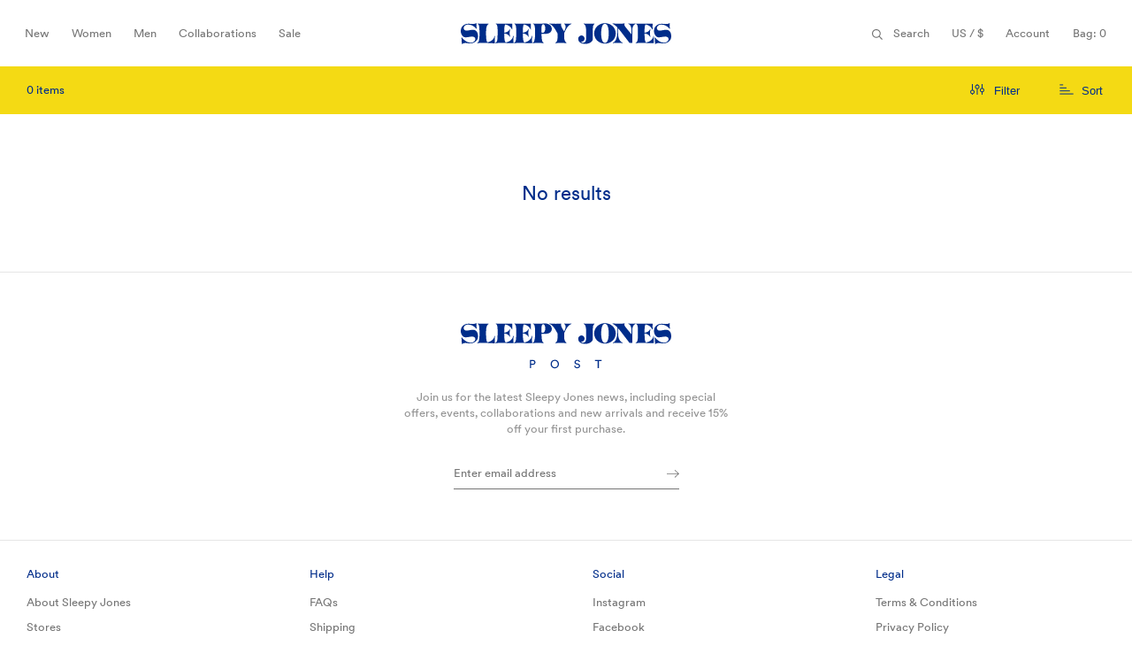

--- FILE ---
content_type: text/html; charset=utf-8
request_url: https://sleepyjones.com/collections/new-arrivals-women/season---FW22
body_size: 23895
content:
<!doctype html>
<html lang="en">
  <head>
    <meta charset="utf-8">
    <meta http-equiv="X-UA-Compatible" content="IE=edge">
    <meta name="viewport" content="width=device-width,initial-scale=1">
    <meta name="theme-color" content="">
    <link rel="canonical" href="https://sleepyjones.com/collections/new-arrivals-women/season---fw22">
    <link rel="preconnect" href="https://cdn.shopify.com" crossorigin>
    <link href="//sleepyjones.com/cdn/shop/t/63/assets/index.css?v=163584569223442788431763829159" rel="stylesheet" type="text/css" media="all" />

    <link rel="apple-touch-icon" sizes="180x180" href="//sleepyjones.com/cdn/shop/t/63/assets/apple-touch-icon.png?v=172324965220300958101763829122">
    <link rel="icon" type="image/png" sizes="16x16" href="//sleepyjones.com/cdn/shop/t/63/assets/favicon-16x16.png?v=39602372563700362771763829148">
    <link rel="icon" type="image/png" sizes="192x192" href="//sleepyjones.com/cdn/shop/t/63/assets/android-chrome-192x192.png?v=104096702323869184271763829122">
    <link rel="icon" type="image/png" sizes="32x32" href="//sleepyjones.com/cdn/shop/t/63/assets/favicon-32x32.png?v=157249825203490581851763829148">
    <link rel="icon" type="image/png" sizes="512x512" href="//sleepyjones.com/cdn/shop/t/63/assets/android-chrome-512x512.png?v=8762849167550629931763829122">
    <link rel="icon" type="image/x-icon" href="//sleepyjones.com/cdn/shop/t/63/assets/favicon.ico?v=87536364240354509111763829149" >
    <link rel="manifest" href="//sleepyjones.com/cdn/shop/t/63/assets/site.webmanifest?v=161189316322301768631763829232">
    <link rel="mask-icon" href="//sleepyjones.com/cdn/shop/t/63/assets/safari-pinned-tab.svg?v=159919126799154666371763829199" color="#0b2f85">
    <link rel="shortcut icon" type="image/png" href="//sleepyjones.com/cdn/shop/t/63/assets/mstile-150x150.png?v=108026554447142753221763829171">
    <meta name="msapplication-TileColor" content="#0b2f85">
    <meta name="msapplication-config" content="//sleepyjones.com/cdn/shop/t/63/assets/browserconfig.xml?v=87042012138920582551763829232">
    <meta name="theme-color" content="#ffffff">

    <title>
      Women&#39;s New Arrivals
 &ndash; tagged "season - FW22" &ndash; Sleepy Jones</title>

    

    

    <script>window.performance && window.performance.mark && window.performance.mark('shopify.content_for_header.start');</script><meta name="google-site-verification" content="JqH-tBVvvkRMo3nhJYns7seFqbg_E09syWJLcxAujls">
<meta name="google-site-verification" content="_szlmGhHlQuqL35kJ0fb8uG5tJSSZSG2kO0RPJNC_ao">
<meta name="google-site-verification" content="9Lj5A6wI2elB1lBpdQByExNM3Zbl9XtxcVoItNeMf1U">
<meta id="shopify-digital-wallet" name="shopify-digital-wallet" content="/2095404/digital_wallets/dialog">
<meta name="shopify-checkout-api-token" content="921e7b823c86af3b4003656e6a4e05c7">
<meta id="in-context-paypal-metadata" data-shop-id="2095404" data-venmo-supported="false" data-environment="production" data-locale="en_US" data-paypal-v4="true" data-currency="USD">
<link rel="alternate" type="application/atom+xml" title="Feed" href="/collections/new-arrivals-women/season---FW22.atom" />
<link rel="alternate" type="application/json+oembed" href="https://sleepyjones.com/collections/new-arrivals-women/season---fw22.oembed">
<script async="async" src="/checkouts/internal/preloads.js?locale=en-US"></script>
<link rel="preconnect" href="https://shop.app" crossorigin="anonymous">
<script async="async" src="https://shop.app/checkouts/internal/preloads.js?locale=en-US&shop_id=2095404" crossorigin="anonymous"></script>
<script id="apple-pay-shop-capabilities" type="application/json">{"shopId":2095404,"countryCode":"US","currencyCode":"USD","merchantCapabilities":["supports3DS"],"merchantId":"gid:\/\/shopify\/Shop\/2095404","merchantName":"Sleepy Jones","requiredBillingContactFields":["postalAddress","email","phone"],"requiredShippingContactFields":["postalAddress","email","phone"],"shippingType":"shipping","supportedNetworks":["visa","masterCard","amex","discover","elo","jcb"],"total":{"type":"pending","label":"Sleepy Jones","amount":"1.00"},"shopifyPaymentsEnabled":true,"supportsSubscriptions":true}</script>
<script id="shopify-features" type="application/json">{"accessToken":"921e7b823c86af3b4003656e6a4e05c7","betas":["rich-media-storefront-analytics"],"domain":"sleepyjones.com","predictiveSearch":true,"shopId":2095404,"locale":"en"}</script>
<script>var Shopify = Shopify || {};
Shopify.shop = "sleepy-jones.myshopify.com";
Shopify.locale = "en";
Shopify.currency = {"active":"USD","rate":"1.0"};
Shopify.country = "US";
Shopify.theme = {"name":"Sleepy Jones 2.1 PRODUCTION HEAD- SALE","id":155350565115,"schema_name":"sleepy-jones","schema_version":"1.0","theme_store_id":null,"role":"main"};
Shopify.theme.handle = "null";
Shopify.theme.style = {"id":null,"handle":null};
Shopify.cdnHost = "sleepyjones.com/cdn";
Shopify.routes = Shopify.routes || {};
Shopify.routes.root = "/";</script>
<script type="module">!function(o){(o.Shopify=o.Shopify||{}).modules=!0}(window);</script>
<script>!function(o){function n(){var o=[];function n(){o.push(Array.prototype.slice.apply(arguments))}return n.q=o,n}var t=o.Shopify=o.Shopify||{};t.loadFeatures=n(),t.autoloadFeatures=n()}(window);</script>
<script>
  window.ShopifyPay = window.ShopifyPay || {};
  window.ShopifyPay.apiHost = "shop.app\/pay";
  window.ShopifyPay.redirectState = null;
</script>
<script id="shop-js-analytics" type="application/json">{"pageType":"collection"}</script>
<script defer="defer" async type="module" src="//sleepyjones.com/cdn/shopifycloud/shop-js/modules/v2/client.init-shop-cart-sync_C5BV16lS.en.esm.js"></script>
<script defer="defer" async type="module" src="//sleepyjones.com/cdn/shopifycloud/shop-js/modules/v2/chunk.common_CygWptCX.esm.js"></script>
<script type="module">
  await import("//sleepyjones.com/cdn/shopifycloud/shop-js/modules/v2/client.init-shop-cart-sync_C5BV16lS.en.esm.js");
await import("//sleepyjones.com/cdn/shopifycloud/shop-js/modules/v2/chunk.common_CygWptCX.esm.js");

  window.Shopify.SignInWithShop?.initShopCartSync?.({"fedCMEnabled":true,"windoidEnabled":true});

</script>
<script>
  window.Shopify = window.Shopify || {};
  if (!window.Shopify.featureAssets) window.Shopify.featureAssets = {};
  window.Shopify.featureAssets['shop-js'] = {"shop-cart-sync":["modules/v2/client.shop-cart-sync_ZFArdW7E.en.esm.js","modules/v2/chunk.common_CygWptCX.esm.js"],"init-fed-cm":["modules/v2/client.init-fed-cm_CmiC4vf6.en.esm.js","modules/v2/chunk.common_CygWptCX.esm.js"],"shop-button":["modules/v2/client.shop-button_tlx5R9nI.en.esm.js","modules/v2/chunk.common_CygWptCX.esm.js"],"shop-cash-offers":["modules/v2/client.shop-cash-offers_DOA2yAJr.en.esm.js","modules/v2/chunk.common_CygWptCX.esm.js","modules/v2/chunk.modal_D71HUcav.esm.js"],"init-windoid":["modules/v2/client.init-windoid_sURxWdc1.en.esm.js","modules/v2/chunk.common_CygWptCX.esm.js"],"shop-toast-manager":["modules/v2/client.shop-toast-manager_ClPi3nE9.en.esm.js","modules/v2/chunk.common_CygWptCX.esm.js"],"init-shop-email-lookup-coordinator":["modules/v2/client.init-shop-email-lookup-coordinator_B8hsDcYM.en.esm.js","modules/v2/chunk.common_CygWptCX.esm.js"],"init-shop-cart-sync":["modules/v2/client.init-shop-cart-sync_C5BV16lS.en.esm.js","modules/v2/chunk.common_CygWptCX.esm.js"],"avatar":["modules/v2/client.avatar_BTnouDA3.en.esm.js"],"pay-button":["modules/v2/client.pay-button_FdsNuTd3.en.esm.js","modules/v2/chunk.common_CygWptCX.esm.js"],"init-customer-accounts":["modules/v2/client.init-customer-accounts_DxDtT_ad.en.esm.js","modules/v2/client.shop-login-button_C5VAVYt1.en.esm.js","modules/v2/chunk.common_CygWptCX.esm.js","modules/v2/chunk.modal_D71HUcav.esm.js"],"init-shop-for-new-customer-accounts":["modules/v2/client.init-shop-for-new-customer-accounts_ChsxoAhi.en.esm.js","modules/v2/client.shop-login-button_C5VAVYt1.en.esm.js","modules/v2/chunk.common_CygWptCX.esm.js","modules/v2/chunk.modal_D71HUcav.esm.js"],"shop-login-button":["modules/v2/client.shop-login-button_C5VAVYt1.en.esm.js","modules/v2/chunk.common_CygWptCX.esm.js","modules/v2/chunk.modal_D71HUcav.esm.js"],"init-customer-accounts-sign-up":["modules/v2/client.init-customer-accounts-sign-up_CPSyQ0Tj.en.esm.js","modules/v2/client.shop-login-button_C5VAVYt1.en.esm.js","modules/v2/chunk.common_CygWptCX.esm.js","modules/v2/chunk.modal_D71HUcav.esm.js"],"shop-follow-button":["modules/v2/client.shop-follow-button_Cva4Ekp9.en.esm.js","modules/v2/chunk.common_CygWptCX.esm.js","modules/v2/chunk.modal_D71HUcav.esm.js"],"checkout-modal":["modules/v2/client.checkout-modal_BPM8l0SH.en.esm.js","modules/v2/chunk.common_CygWptCX.esm.js","modules/v2/chunk.modal_D71HUcav.esm.js"],"lead-capture":["modules/v2/client.lead-capture_Bi8yE_yS.en.esm.js","modules/v2/chunk.common_CygWptCX.esm.js","modules/v2/chunk.modal_D71HUcav.esm.js"],"shop-login":["modules/v2/client.shop-login_D6lNrXab.en.esm.js","modules/v2/chunk.common_CygWptCX.esm.js","modules/v2/chunk.modal_D71HUcav.esm.js"],"payment-terms":["modules/v2/client.payment-terms_CZxnsJam.en.esm.js","modules/v2/chunk.common_CygWptCX.esm.js","modules/v2/chunk.modal_D71HUcav.esm.js"]};
</script>
<script>(function() {
  var isLoaded = false;
  function asyncLoad() {
    if (isLoaded) return;
    isLoaded = true;
    var urls = ["https:\/\/crossborder-integration.global-e.com\/resources\/js\/app?shop=sleepy-jones.myshopify.com","\/\/backinstock.useamp.com\/widget\/62510_1767158666.js?category=bis\u0026v=6\u0026shop=sleepy-jones.myshopify.com"];
    for (var i = 0; i < urls.length; i++) {
      var s = document.createElement('script');
      s.type = 'text/javascript';
      s.async = true;
      s.src = urls[i];
      var x = document.getElementsByTagName('script')[0];
      x.parentNode.insertBefore(s, x);
    }
  };
  if(window.attachEvent) {
    window.attachEvent('onload', asyncLoad);
  } else {
    window.addEventListener('load', asyncLoad, false);
  }
})();</script>
<script id="__st">var __st={"a":2095404,"offset":-18000,"reqid":"46c046fa-f3a6-40a2-9461-aba97754d7f6-1768646270","pageurl":"sleepyjones.com\/collections\/new-arrivals-women\/season---FW22","u":"358b01b07fe8","p":"collection","rtyp":"collection","rid":408388206843};</script>
<script>window.ShopifyPaypalV4VisibilityTracking = true;</script>
<script id="form-persister">!function(){'use strict';const t='contact',e='new_comment',n=[[t,t],['blogs',e],['comments',e],[t,'customer']],o='password',r='form_key',c=['recaptcha-v3-token','g-recaptcha-response','h-captcha-response',o],s=()=>{try{return window.sessionStorage}catch{return}},i='__shopify_v',u=t=>t.elements[r],a=function(){const t=[...n].map((([t,e])=>`form[action*='/${t}']:not([data-nocaptcha='true']) input[name='form_type'][value='${e}']`)).join(',');var e;return e=t,()=>e?[...document.querySelectorAll(e)].map((t=>t.form)):[]}();function m(t){const e=u(t);a().includes(t)&&(!e||!e.value)&&function(t){try{if(!s())return;!function(t){const e=s();if(!e)return;const n=u(t);if(!n)return;const o=n.value;o&&e.removeItem(o)}(t);const e=Array.from(Array(32),(()=>Math.random().toString(36)[2])).join('');!function(t,e){u(t)||t.append(Object.assign(document.createElement('input'),{type:'hidden',name:r})),t.elements[r].value=e}(t,e),function(t,e){const n=s();if(!n)return;const r=[...t.querySelectorAll(`input[type='${o}']`)].map((({name:t})=>t)),u=[...c,...r],a={};for(const[o,c]of new FormData(t).entries())u.includes(o)||(a[o]=c);n.setItem(e,JSON.stringify({[i]:1,action:t.action,data:a}))}(t,e)}catch(e){console.error('failed to persist form',e)}}(t)}const f=t=>{if('true'===t.dataset.persistBound)return;const e=function(t,e){const n=function(t){return'function'==typeof t.submit?t.submit:HTMLFormElement.prototype.submit}(t).bind(t);return function(){let t;return()=>{t||(t=!0,(()=>{try{e(),n()}catch(t){(t=>{console.error('form submit failed',t)})(t)}})(),setTimeout((()=>t=!1),250))}}()}(t,(()=>{m(t)}));!function(t,e){if('function'==typeof t.submit&&'function'==typeof e)try{t.submit=e}catch{}}(t,e),t.addEventListener('submit',(t=>{t.preventDefault(),e()})),t.dataset.persistBound='true'};!function(){function t(t){const e=(t=>{const e=t.target;return e instanceof HTMLFormElement?e:e&&e.form})(t);e&&m(e)}document.addEventListener('submit',t),document.addEventListener('DOMContentLoaded',(()=>{const e=a();for(const t of e)f(t);var n;n=document.body,new window.MutationObserver((t=>{for(const e of t)if('childList'===e.type&&e.addedNodes.length)for(const t of e.addedNodes)1===t.nodeType&&'FORM'===t.tagName&&a().includes(t)&&f(t)})).observe(n,{childList:!0,subtree:!0,attributes:!1}),document.removeEventListener('submit',t)}))}()}();</script>
<script integrity="sha256-4kQ18oKyAcykRKYeNunJcIwy7WH5gtpwJnB7kiuLZ1E=" data-source-attribution="shopify.loadfeatures" defer="defer" src="//sleepyjones.com/cdn/shopifycloud/storefront/assets/storefront/load_feature-a0a9edcb.js" crossorigin="anonymous"></script>
<script crossorigin="anonymous" defer="defer" src="//sleepyjones.com/cdn/shopifycloud/storefront/assets/shopify_pay/storefront-65b4c6d7.js?v=20250812"></script>
<script data-source-attribution="shopify.dynamic_checkout.dynamic.init">var Shopify=Shopify||{};Shopify.PaymentButton=Shopify.PaymentButton||{isStorefrontPortableWallets:!0,init:function(){window.Shopify.PaymentButton.init=function(){};var t=document.createElement("script");t.src="https://sleepyjones.com/cdn/shopifycloud/portable-wallets/latest/portable-wallets.en.js",t.type="module",document.head.appendChild(t)}};
</script>
<script data-source-attribution="shopify.dynamic_checkout.buyer_consent">
  function portableWalletsHideBuyerConsent(e){var t=document.getElementById("shopify-buyer-consent"),n=document.getElementById("shopify-subscription-policy-button");t&&n&&(t.classList.add("hidden"),t.setAttribute("aria-hidden","true"),n.removeEventListener("click",e))}function portableWalletsShowBuyerConsent(e){var t=document.getElementById("shopify-buyer-consent"),n=document.getElementById("shopify-subscription-policy-button");t&&n&&(t.classList.remove("hidden"),t.removeAttribute("aria-hidden"),n.addEventListener("click",e))}window.Shopify?.PaymentButton&&(window.Shopify.PaymentButton.hideBuyerConsent=portableWalletsHideBuyerConsent,window.Shopify.PaymentButton.showBuyerConsent=portableWalletsShowBuyerConsent);
</script>
<script data-source-attribution="shopify.dynamic_checkout.cart.bootstrap">document.addEventListener("DOMContentLoaded",(function(){function t(){return document.querySelector("shopify-accelerated-checkout-cart, shopify-accelerated-checkout")}if(t())Shopify.PaymentButton.init();else{new MutationObserver((function(e,n){t()&&(Shopify.PaymentButton.init(),n.disconnect())})).observe(document.body,{childList:!0,subtree:!0})}}));
</script>
<link id="shopify-accelerated-checkout-styles" rel="stylesheet" media="screen" href="https://sleepyjones.com/cdn/shopifycloud/portable-wallets/latest/accelerated-checkout-backwards-compat.css" crossorigin="anonymous">
<style id="shopify-accelerated-checkout-cart">
        #shopify-buyer-consent {
  margin-top: 1em;
  display: inline-block;
  width: 100%;
}

#shopify-buyer-consent.hidden {
  display: none;
}

#shopify-subscription-policy-button {
  background: none;
  border: none;
  padding: 0;
  text-decoration: underline;
  font-size: inherit;
  cursor: pointer;
}

#shopify-subscription-policy-button::before {
  box-shadow: none;
}

      </style>

<script>window.performance && window.performance.mark && window.performance.mark('shopify.content_for_header.end');</script>

    <script>
    if (window.Shopify && window.Shopify.designMode) {
      document.documentElement.classList.add('shopify-design-mode');
    }
    </script>
  <!-- BEGIN app block: shopify://apps/klaviyo-email-marketing-sms/blocks/klaviyo-onsite-embed/2632fe16-c075-4321-a88b-50b567f42507 -->












  <script async src="https://static.klaviyo.com/onsite/js/M47bbp/klaviyo.js?company_id=M47bbp"></script>
  <script>!function(){if(!window.klaviyo){window._klOnsite=window._klOnsite||[];try{window.klaviyo=new Proxy({},{get:function(n,i){return"push"===i?function(){var n;(n=window._klOnsite).push.apply(n,arguments)}:function(){for(var n=arguments.length,o=new Array(n),w=0;w<n;w++)o[w]=arguments[w];var t="function"==typeof o[o.length-1]?o.pop():void 0,e=new Promise((function(n){window._klOnsite.push([i].concat(o,[function(i){t&&t(i),n(i)}]))}));return e}}})}catch(n){window.klaviyo=window.klaviyo||[],window.klaviyo.push=function(){var n;(n=window._klOnsite).push.apply(n,arguments)}}}}();</script>

  




  <script>
    window.klaviyoReviewsProductDesignMode = false
  </script>







<!-- END app block --><meta property="og:image" content="https://cdn.shopify.com/s/files/1/0209/5404/collections/SleepyJones_WomensNewArrivals_Banner.jpg?v=1762987781" />
<meta property="og:image:secure_url" content="https://cdn.shopify.com/s/files/1/0209/5404/collections/SleepyJones_WomensNewArrivals_Banner.jpg?v=1762987781" />
<meta property="og:image:width" content="1001" />
<meta property="og:image:height" content="777" />
<meta property="og:image:alt" content="woman wearing a nightdress filling up a watering can" />
<link href="https://monorail-edge.shopifysvc.com" rel="dns-prefetch">
<script>(function(){if ("sendBeacon" in navigator && "performance" in window) {try {var session_token_from_headers = performance.getEntriesByType('navigation')[0].serverTiming.find(x => x.name == '_s').description;} catch {var session_token_from_headers = undefined;}var session_cookie_matches = document.cookie.match(/_shopify_s=([^;]*)/);var session_token_from_cookie = session_cookie_matches && session_cookie_matches.length === 2 ? session_cookie_matches[1] : "";var session_token = session_token_from_headers || session_token_from_cookie || "";function handle_abandonment_event(e) {var entries = performance.getEntries().filter(function(entry) {return /monorail-edge.shopifysvc.com/.test(entry.name);});if (!window.abandonment_tracked && entries.length === 0) {window.abandonment_tracked = true;var currentMs = Date.now();var navigation_start = performance.timing.navigationStart;var payload = {shop_id: 2095404,url: window.location.href,navigation_start,duration: currentMs - navigation_start,session_token,page_type: "collection"};window.navigator.sendBeacon("https://monorail-edge.shopifysvc.com/v1/produce", JSON.stringify({schema_id: "online_store_buyer_site_abandonment/1.1",payload: payload,metadata: {event_created_at_ms: currentMs,event_sent_at_ms: currentMs}}));}}window.addEventListener('pagehide', handle_abandonment_event);}}());</script>
<script id="web-pixels-manager-setup">(function e(e,d,r,n,o){if(void 0===o&&(o={}),!Boolean(null===(a=null===(i=window.Shopify)||void 0===i?void 0:i.analytics)||void 0===a?void 0:a.replayQueue)){var i,a;window.Shopify=window.Shopify||{};var t=window.Shopify;t.analytics=t.analytics||{};var s=t.analytics;s.replayQueue=[],s.publish=function(e,d,r){return s.replayQueue.push([e,d,r]),!0};try{self.performance.mark("wpm:start")}catch(e){}var l=function(){var e={modern:/Edge?\/(1{2}[4-9]|1[2-9]\d|[2-9]\d{2}|\d{4,})\.\d+(\.\d+|)|Firefox\/(1{2}[4-9]|1[2-9]\d|[2-9]\d{2}|\d{4,})\.\d+(\.\d+|)|Chrom(ium|e)\/(9{2}|\d{3,})\.\d+(\.\d+|)|(Maci|X1{2}).+ Version\/(15\.\d+|(1[6-9]|[2-9]\d|\d{3,})\.\d+)([,.]\d+|)( \(\w+\)|)( Mobile\/\w+|) Safari\/|Chrome.+OPR\/(9{2}|\d{3,})\.\d+\.\d+|(CPU[ +]OS|iPhone[ +]OS|CPU[ +]iPhone|CPU IPhone OS|CPU iPad OS)[ +]+(15[._]\d+|(1[6-9]|[2-9]\d|\d{3,})[._]\d+)([._]\d+|)|Android:?[ /-](13[3-9]|1[4-9]\d|[2-9]\d{2}|\d{4,})(\.\d+|)(\.\d+|)|Android.+Firefox\/(13[5-9]|1[4-9]\d|[2-9]\d{2}|\d{4,})\.\d+(\.\d+|)|Android.+Chrom(ium|e)\/(13[3-9]|1[4-9]\d|[2-9]\d{2}|\d{4,})\.\d+(\.\d+|)|SamsungBrowser\/([2-9]\d|\d{3,})\.\d+/,legacy:/Edge?\/(1[6-9]|[2-9]\d|\d{3,})\.\d+(\.\d+|)|Firefox\/(5[4-9]|[6-9]\d|\d{3,})\.\d+(\.\d+|)|Chrom(ium|e)\/(5[1-9]|[6-9]\d|\d{3,})\.\d+(\.\d+|)([\d.]+$|.*Safari\/(?![\d.]+ Edge\/[\d.]+$))|(Maci|X1{2}).+ Version\/(10\.\d+|(1[1-9]|[2-9]\d|\d{3,})\.\d+)([,.]\d+|)( \(\w+\)|)( Mobile\/\w+|) Safari\/|Chrome.+OPR\/(3[89]|[4-9]\d|\d{3,})\.\d+\.\d+|(CPU[ +]OS|iPhone[ +]OS|CPU[ +]iPhone|CPU IPhone OS|CPU iPad OS)[ +]+(10[._]\d+|(1[1-9]|[2-9]\d|\d{3,})[._]\d+)([._]\d+|)|Android:?[ /-](13[3-9]|1[4-9]\d|[2-9]\d{2}|\d{4,})(\.\d+|)(\.\d+|)|Mobile Safari.+OPR\/([89]\d|\d{3,})\.\d+\.\d+|Android.+Firefox\/(13[5-9]|1[4-9]\d|[2-9]\d{2}|\d{4,})\.\d+(\.\d+|)|Android.+Chrom(ium|e)\/(13[3-9]|1[4-9]\d|[2-9]\d{2}|\d{4,})\.\d+(\.\d+|)|Android.+(UC? ?Browser|UCWEB|U3)[ /]?(15\.([5-9]|\d{2,})|(1[6-9]|[2-9]\d|\d{3,})\.\d+)\.\d+|SamsungBrowser\/(5\.\d+|([6-9]|\d{2,})\.\d+)|Android.+MQ{2}Browser\/(14(\.(9|\d{2,})|)|(1[5-9]|[2-9]\d|\d{3,})(\.\d+|))(\.\d+|)|K[Aa][Ii]OS\/(3\.\d+|([4-9]|\d{2,})\.\d+)(\.\d+|)/},d=e.modern,r=e.legacy,n=navigator.userAgent;return n.match(d)?"modern":n.match(r)?"legacy":"unknown"}(),u="modern"===l?"modern":"legacy",c=(null!=n?n:{modern:"",legacy:""})[u],f=function(e){return[e.baseUrl,"/wpm","/b",e.hashVersion,"modern"===e.buildTarget?"m":"l",".js"].join("")}({baseUrl:d,hashVersion:r,buildTarget:u}),m=function(e){var d=e.version,r=e.bundleTarget,n=e.surface,o=e.pageUrl,i=e.monorailEndpoint;return{emit:function(e){var a=e.status,t=e.errorMsg,s=(new Date).getTime(),l=JSON.stringify({metadata:{event_sent_at_ms:s},events:[{schema_id:"web_pixels_manager_load/3.1",payload:{version:d,bundle_target:r,page_url:o,status:a,surface:n,error_msg:t},metadata:{event_created_at_ms:s}}]});if(!i)return console&&console.warn&&console.warn("[Web Pixels Manager] No Monorail endpoint provided, skipping logging."),!1;try{return self.navigator.sendBeacon.bind(self.navigator)(i,l)}catch(e){}var u=new XMLHttpRequest;try{return u.open("POST",i,!0),u.setRequestHeader("Content-Type","text/plain"),u.send(l),!0}catch(e){return console&&console.warn&&console.warn("[Web Pixels Manager] Got an unhandled error while logging to Monorail."),!1}}}}({version:r,bundleTarget:l,surface:e.surface,pageUrl:self.location.href,monorailEndpoint:e.monorailEndpoint});try{o.browserTarget=l,function(e){var d=e.src,r=e.async,n=void 0===r||r,o=e.onload,i=e.onerror,a=e.sri,t=e.scriptDataAttributes,s=void 0===t?{}:t,l=document.createElement("script"),u=document.querySelector("head"),c=document.querySelector("body");if(l.async=n,l.src=d,a&&(l.integrity=a,l.crossOrigin="anonymous"),s)for(var f in s)if(Object.prototype.hasOwnProperty.call(s,f))try{l.dataset[f]=s[f]}catch(e){}if(o&&l.addEventListener("load",o),i&&l.addEventListener("error",i),u)u.appendChild(l);else{if(!c)throw new Error("Did not find a head or body element to append the script");c.appendChild(l)}}({src:f,async:!0,onload:function(){if(!function(){var e,d;return Boolean(null===(d=null===(e=window.Shopify)||void 0===e?void 0:e.analytics)||void 0===d?void 0:d.initialized)}()){var d=window.webPixelsManager.init(e)||void 0;if(d){var r=window.Shopify.analytics;r.replayQueue.forEach((function(e){var r=e[0],n=e[1],o=e[2];d.publishCustomEvent(r,n,o)})),r.replayQueue=[],r.publish=d.publishCustomEvent,r.visitor=d.visitor,r.initialized=!0}}},onerror:function(){return m.emit({status:"failed",errorMsg:"".concat(f," has failed to load")})},sri:function(e){var d=/^sha384-[A-Za-z0-9+/=]+$/;return"string"==typeof e&&d.test(e)}(c)?c:"",scriptDataAttributes:o}),m.emit({status:"loading"})}catch(e){m.emit({status:"failed",errorMsg:(null==e?void 0:e.message)||"Unknown error"})}}})({shopId: 2095404,storefrontBaseUrl: "https://sleepyjones.com",extensionsBaseUrl: "https://extensions.shopifycdn.com/cdn/shopifycloud/web-pixels-manager",monorailEndpoint: "https://monorail-edge.shopifysvc.com/unstable/produce_batch",surface: "storefront-renderer",enabledBetaFlags: ["2dca8a86"],webPixelsConfigList: [{"id":"1703379195","configuration":"{\"accountID\":\"M47bbp\",\"webPixelConfig\":\"eyJlbmFibGVBZGRlZFRvQ2FydEV2ZW50cyI6IHRydWV9\"}","eventPayloadVersion":"v1","runtimeContext":"STRICT","scriptVersion":"524f6c1ee37bacdca7657a665bdca589","type":"APP","apiClientId":123074,"privacyPurposes":["ANALYTICS","MARKETING"],"dataSharingAdjustments":{"protectedCustomerApprovalScopes":["read_customer_address","read_customer_email","read_customer_name","read_customer_personal_data","read_customer_phone"]}},{"id":"1249018107","configuration":"{\"config\":\"{\\\"google_tag_ids\\\":[\\\"AW-652082751\\\",\\\"GT-PHGHS26V\\\",\\\"G-JWK8KVTY34\\\",\\\"GT-MQJ544F\\\"],\\\"target_country\\\":\\\"US\\\",\\\"gtag_events\\\":[{\\\"type\\\":\\\"search\\\",\\\"action_label\\\":[\\\"AW-652082751\\\/cFntCK_VkYcbEL_897YC\\\",\\\"G-JWK8KVTY34\\\",\\\"MC-T5FKYTR60W\\\"]},{\\\"type\\\":\\\"begin_checkout\\\",\\\"action_label\\\":[\\\"AW-652082751\\\/QlfQCKPVkYcbEL_897YC\\\",\\\"G-JWK8KVTY34\\\",\\\"MC-T5FKYTR60W\\\"]},{\\\"type\\\":\\\"view_item\\\",\\\"action_label\\\":[\\\"AW-652082751\\\/b-48CKzVkYcbEL_897YC\\\",\\\"MC-0G7K7GPTMC\\\",\\\"G-JWK8KVTY34\\\",\\\"MC-T5FKYTR60W\\\"]},{\\\"type\\\":\\\"purchase\\\",\\\"action_label\\\":[\\\"AW-652082751\\\/I4BnCKDVkYcbEL_897YC\\\",\\\"MC-0G7K7GPTMC\\\",\\\"G-JWK8KVTY34\\\",\\\"MC-T5FKYTR60W\\\"]},{\\\"type\\\":\\\"page_view\\\",\\\"action_label\\\":[\\\"AW-652082751\\\/cbxKCKnVkYcbEL_897YC\\\",\\\"MC-0G7K7GPTMC\\\",\\\"G-JWK8KVTY34\\\",\\\"MC-T5FKYTR60W\\\"]},{\\\"type\\\":\\\"add_payment_info\\\",\\\"action_label\\\":[\\\"AW-652082751\\\/bN9XCLLVkYcbEL_897YC\\\",\\\"G-JWK8KVTY34\\\",\\\"MC-T5FKYTR60W\\\"]},{\\\"type\\\":\\\"add_to_cart\\\",\\\"action_label\\\":[\\\"AW-652082751\\\/InG6CKbVkYcbEL_897YC\\\",\\\"G-JWK8KVTY34\\\",\\\"MC-T5FKYTR60W\\\"]}],\\\"enable_monitoring_mode\\\":false}\"}","eventPayloadVersion":"v1","runtimeContext":"OPEN","scriptVersion":"b2a88bafab3e21179ed38636efcd8a93","type":"APP","apiClientId":1780363,"privacyPurposes":[],"dataSharingAdjustments":{"protectedCustomerApprovalScopes":["read_customer_address","read_customer_email","read_customer_name","read_customer_personal_data","read_customer_phone"]}},{"id":"386466043","configuration":"{\"accountId\":\"Global-e\",\"merchantId\":\"10001717\",\"baseApiUrl\":\"https:\/\/checkout-service.global-e.com\/api\/v1\",\"siteId\":\"7ce243a1e1a2\",\"BorderfreeMetaCAPIEnabled\":\"False\",\"FT_IsLegacyAnalyticsSDKEnabled\":\"True\",\"FT_IsAnalyticsSDKEnabled\":\"False\",\"CDNUrl\":\"https:\/\/webservices.global-e.com\/\",\"BfGoogleAdsEnabled\":\"false\"}","eventPayloadVersion":"v1","runtimeContext":"STRICT","scriptVersion":"07f17466e0885c524b92de369a41e2cd","type":"APP","apiClientId":5806573,"privacyPurposes":["SALE_OF_DATA"],"dataSharingAdjustments":{"protectedCustomerApprovalScopes":["read_customer_address","read_customer_email","read_customer_name","read_customer_personal_data","read_customer_phone"]}},{"id":"134185211","configuration":"{\"pixel_id\":\"2465699593658896\",\"pixel_type\":\"facebook_pixel\",\"metaapp_system_user_token\":\"-\"}","eventPayloadVersion":"v1","runtimeContext":"OPEN","scriptVersion":"ca16bc87fe92b6042fbaa3acc2fbdaa6","type":"APP","apiClientId":2329312,"privacyPurposes":["ANALYTICS","MARKETING","SALE_OF_DATA"],"dataSharingAdjustments":{"protectedCustomerApprovalScopes":["read_customer_address","read_customer_email","read_customer_name","read_customer_personal_data","read_customer_phone"]}},{"id":"69861627","configuration":"{\"tagID\":\"2612467484803\"}","eventPayloadVersion":"v1","runtimeContext":"STRICT","scriptVersion":"18031546ee651571ed29edbe71a3550b","type":"APP","apiClientId":3009811,"privacyPurposes":["ANALYTICS","MARKETING","SALE_OF_DATA"],"dataSharingAdjustments":{"protectedCustomerApprovalScopes":["read_customer_address","read_customer_email","read_customer_name","read_customer_personal_data","read_customer_phone"]}},{"id":"shopify-app-pixel","configuration":"{}","eventPayloadVersion":"v1","runtimeContext":"STRICT","scriptVersion":"0450","apiClientId":"shopify-pixel","type":"APP","privacyPurposes":["ANALYTICS","MARKETING"]},{"id":"shopify-custom-pixel","eventPayloadVersion":"v1","runtimeContext":"LAX","scriptVersion":"0450","apiClientId":"shopify-pixel","type":"CUSTOM","privacyPurposes":["ANALYTICS","MARKETING"]}],isMerchantRequest: false,initData: {"shop":{"name":"Sleepy Jones","paymentSettings":{"currencyCode":"USD"},"myshopifyDomain":"sleepy-jones.myshopify.com","countryCode":"US","storefrontUrl":"https:\/\/sleepyjones.com"},"customer":null,"cart":null,"checkout":null,"productVariants":[],"purchasingCompany":null},},"https://sleepyjones.com/cdn","fcfee988w5aeb613cpc8e4bc33m6693e112",{"modern":"","legacy":""},{"shopId":"2095404","storefrontBaseUrl":"https:\/\/sleepyjones.com","extensionBaseUrl":"https:\/\/extensions.shopifycdn.com\/cdn\/shopifycloud\/web-pixels-manager","surface":"storefront-renderer","enabledBetaFlags":"[\"2dca8a86\"]","isMerchantRequest":"false","hashVersion":"fcfee988w5aeb613cpc8e4bc33m6693e112","publish":"custom","events":"[[\"page_viewed\",{}],[\"collection_viewed\",{\"collection\":{\"id\":\"408388206843\",\"title\":\"Women's New Arrivals\",\"productVariants\":[]}}]]"});</script><script>
  window.ShopifyAnalytics = window.ShopifyAnalytics || {};
  window.ShopifyAnalytics.meta = window.ShopifyAnalytics.meta || {};
  window.ShopifyAnalytics.meta.currency = 'USD';
  var meta = {"products":[],"page":{"pageType":"collection","resourceType":"collection","resourceId":408388206843,"requestId":"46c046fa-f3a6-40a2-9461-aba97754d7f6-1768646270"}};
  for (var attr in meta) {
    window.ShopifyAnalytics.meta[attr] = meta[attr];
  }
</script>
<script class="analytics">
  (function () {
    var customDocumentWrite = function(content) {
      var jquery = null;

      if (window.jQuery) {
        jquery = window.jQuery;
      } else if (window.Checkout && window.Checkout.$) {
        jquery = window.Checkout.$;
      }

      if (jquery) {
        jquery('body').append(content);
      }
    };

    var hasLoggedConversion = function(token) {
      if (token) {
        return document.cookie.indexOf('loggedConversion=' + token) !== -1;
      }
      return false;
    }

    var setCookieIfConversion = function(token) {
      if (token) {
        var twoMonthsFromNow = new Date(Date.now());
        twoMonthsFromNow.setMonth(twoMonthsFromNow.getMonth() + 2);

        document.cookie = 'loggedConversion=' + token + '; expires=' + twoMonthsFromNow;
      }
    }

    var trekkie = window.ShopifyAnalytics.lib = window.trekkie = window.trekkie || [];
    if (trekkie.integrations) {
      return;
    }
    trekkie.methods = [
      'identify',
      'page',
      'ready',
      'track',
      'trackForm',
      'trackLink'
    ];
    trekkie.factory = function(method) {
      return function() {
        var args = Array.prototype.slice.call(arguments);
        args.unshift(method);
        trekkie.push(args);
        return trekkie;
      };
    };
    for (var i = 0; i < trekkie.methods.length; i++) {
      var key = trekkie.methods[i];
      trekkie[key] = trekkie.factory(key);
    }
    trekkie.load = function(config) {
      trekkie.config = config || {};
      trekkie.config.initialDocumentCookie = document.cookie;
      var first = document.getElementsByTagName('script')[0];
      var script = document.createElement('script');
      script.type = 'text/javascript';
      script.onerror = function(e) {
        var scriptFallback = document.createElement('script');
        scriptFallback.type = 'text/javascript';
        scriptFallback.onerror = function(error) {
                var Monorail = {
      produce: function produce(monorailDomain, schemaId, payload) {
        var currentMs = new Date().getTime();
        var event = {
          schema_id: schemaId,
          payload: payload,
          metadata: {
            event_created_at_ms: currentMs,
            event_sent_at_ms: currentMs
          }
        };
        return Monorail.sendRequest("https://" + monorailDomain + "/v1/produce", JSON.stringify(event));
      },
      sendRequest: function sendRequest(endpointUrl, payload) {
        // Try the sendBeacon API
        if (window && window.navigator && typeof window.navigator.sendBeacon === 'function' && typeof window.Blob === 'function' && !Monorail.isIos12()) {
          var blobData = new window.Blob([payload], {
            type: 'text/plain'
          });

          if (window.navigator.sendBeacon(endpointUrl, blobData)) {
            return true;
          } // sendBeacon was not successful

        } // XHR beacon

        var xhr = new XMLHttpRequest();

        try {
          xhr.open('POST', endpointUrl);
          xhr.setRequestHeader('Content-Type', 'text/plain');
          xhr.send(payload);
        } catch (e) {
          console.log(e);
        }

        return false;
      },
      isIos12: function isIos12() {
        return window.navigator.userAgent.lastIndexOf('iPhone; CPU iPhone OS 12_') !== -1 || window.navigator.userAgent.lastIndexOf('iPad; CPU OS 12_') !== -1;
      }
    };
    Monorail.produce('monorail-edge.shopifysvc.com',
      'trekkie_storefront_load_errors/1.1',
      {shop_id: 2095404,
      theme_id: 155350565115,
      app_name: "storefront",
      context_url: window.location.href,
      source_url: "//sleepyjones.com/cdn/s/trekkie.storefront.cd680fe47e6c39ca5d5df5f0a32d569bc48c0f27.min.js"});

        };
        scriptFallback.async = true;
        scriptFallback.src = '//sleepyjones.com/cdn/s/trekkie.storefront.cd680fe47e6c39ca5d5df5f0a32d569bc48c0f27.min.js';
        first.parentNode.insertBefore(scriptFallback, first);
      };
      script.async = true;
      script.src = '//sleepyjones.com/cdn/s/trekkie.storefront.cd680fe47e6c39ca5d5df5f0a32d569bc48c0f27.min.js';
      first.parentNode.insertBefore(script, first);
    };
    trekkie.load(
      {"Trekkie":{"appName":"storefront","development":false,"defaultAttributes":{"shopId":2095404,"isMerchantRequest":null,"themeId":155350565115,"themeCityHash":"17391213949118182576","contentLanguage":"en","currency":"USD","eventMetadataId":"3a7c9998-6260-4c18-836f-2a29ef1e589b"},"isServerSideCookieWritingEnabled":true,"monorailRegion":"shop_domain","enabledBetaFlags":["65f19447"]},"Session Attribution":{},"S2S":{"facebookCapiEnabled":true,"source":"trekkie-storefront-renderer","apiClientId":580111}}
    );

    var loaded = false;
    trekkie.ready(function() {
      if (loaded) return;
      loaded = true;

      window.ShopifyAnalytics.lib = window.trekkie;

      var originalDocumentWrite = document.write;
      document.write = customDocumentWrite;
      try { window.ShopifyAnalytics.merchantGoogleAnalytics.call(this); } catch(error) {};
      document.write = originalDocumentWrite;

      window.ShopifyAnalytics.lib.page(null,{"pageType":"collection","resourceType":"collection","resourceId":408388206843,"requestId":"46c046fa-f3a6-40a2-9461-aba97754d7f6-1768646270","shopifyEmitted":true});

      var match = window.location.pathname.match(/checkouts\/(.+)\/(thank_you|post_purchase)/)
      var token = match? match[1]: undefined;
      if (!hasLoggedConversion(token)) {
        setCookieIfConversion(token);
        window.ShopifyAnalytics.lib.track("Viewed Product Category",{"currency":"USD","category":"Collection: new-arrivals-women","collectionName":"new-arrivals-women","collectionId":408388206843,"nonInteraction":true},undefined,undefined,{"shopifyEmitted":true});
      }
    });


        var eventsListenerScript = document.createElement('script');
        eventsListenerScript.async = true;
        eventsListenerScript.src = "//sleepyjones.com/cdn/shopifycloud/storefront/assets/shop_events_listener-3da45d37.js";
        document.getElementsByTagName('head')[0].appendChild(eventsListenerScript);

})();</script>
  <script>
  if (!window.ga || (window.ga && typeof window.ga !== 'function')) {
    window.ga = function ga() {
      (window.ga.q = window.ga.q || []).push(arguments);
      if (window.Shopify && window.Shopify.analytics && typeof window.Shopify.analytics.publish === 'function') {
        window.Shopify.analytics.publish("ga_stub_called", {}, {sendTo: "google_osp_migration"});
      }
      console.error("Shopify's Google Analytics stub called with:", Array.from(arguments), "\nSee https://help.shopify.com/manual/promoting-marketing/pixels/pixel-migration#google for more information.");
    };
    if (window.Shopify && window.Shopify.analytics && typeof window.Shopify.analytics.publish === 'function') {
      window.Shopify.analytics.publish("ga_stub_initialized", {}, {sendTo: "google_osp_migration"});
    }
  }
</script>
<script
  defer
  src="https://sleepyjones.com/cdn/shopifycloud/perf-kit/shopify-perf-kit-3.0.4.min.js"
  data-application="storefront-renderer"
  data-shop-id="2095404"
  data-render-region="gcp-us-central1"
  data-page-type="collection"
  data-theme-instance-id="155350565115"
  data-theme-name="sleepy-jones"
  data-theme-version="1.0"
  data-monorail-region="shop_domain"
  data-resource-timing-sampling-rate="10"
  data-shs="true"
  data-shs-beacon="true"
  data-shs-export-with-fetch="true"
  data-shs-logs-sample-rate="1"
  data-shs-beacon-endpoint="https://sleepyjones.com/api/collect"
></script>
</head>

  <body onclick>
    <a class="skip-to-content-link" href="#content">
      Skip to main content
    </a><div id="shopify-section-top-hat" class="shopify-section"> 
</div><header class="header js-scroll" data-callback="header">
      
<button class="nav-desktop__overlay js-navDesktopClose">
  <span class="visually-hidden">Close</span>
</button>
<div class="header__wrap">
  <div class="header__menu"><button
  aria-controls="nav-mobile"
  aria-expanded="false"
  class="header__hamburger js-navMobileToggle"
  id="nav-mobile-toggle"
>
  <span class="visually-hidden">Toggle menu</span>
</button>
<ul class="header__menu__items" aria-label="Main menu"><li class="nav-desktop__menu">
            <button
              aria-controls="nav-desktop-new-arrivals"
              aria-expanded="false"
              class="header__menu__item js-navDesktopToggle"
              id="nav-desktop-button-new-arrivals"
            >
              <span class="visually-hidden">Toggle Menu</span>
              New
            </button><div class="nav-desktop"
  aria-hidden="true"
  aria-labelledby="nav-desktop-button-new-arrivals"
  id="nav-desktop-new-arrivals"
>
  
    <ul class="nav-desktop__banners" aria-labelledby="nav-desktop-button-new-arrivals">
      
<li class="nav-desktop__banner">
          <a href="/collections/new-arrivals-women">
            <picture>
              <source media="(max-width: 1023px)" data-srcset="[data-uri]" />
              <source media="(min-width: 1024px) and (max-width: 1280px)"
                      data-srcset="//sleepyjones.com/cdn/shop/files/SleepyJones_Navigation_Dropdown_Small-womensNA2.jpg?crop=center&height=375&v=1763150345&width=640 1x,
                                   //sleepyjones.com/cdn/shop/files/SleepyJones_Navigation_Dropdown_Small-womensNA2.jpg?crop=center&height=750&v=1763150345&width=1280 2x" />
              <source media="(min-width: 1281px) and (max-width: 1440px)"
                      data-srcset="//sleepyjones.com/cdn/shop/files/SleepyJones_Navigation_Dropdown_Small-womensNA2.jpg?crop=center&height=375&v=1763150345&width=720 1x,
                                   //sleepyjones.com/cdn/shop/files/SleepyJones_Navigation_Dropdown_Small-womensNA2.jpg?crop=center&height=750&v=1763150345&width=1440 2x" />
              <source media="(min-width: 1441px) and (max-width: 1600px)"
                      data-srcset="//sleepyjones.com/cdn/shop/files/SleepyJones_Navigation_Dropdown_Small-womensNA2.jpg?crop=center&height=375&v=1763150345&width=800 1x,
                                   //sleepyjones.com/cdn/shop/files/SleepyJones_Navigation_Dropdown_Small-womensNA2.jpg?crop=center&height=750&v=1763150345&width=1600 2x" />
              <source media="(min-width: 1601px)"
                      data-srcset="//sleepyjones.com/cdn/shop/files/SleepyJones_Navigation_Dropdown_Small-womensNA2.jpg?crop=center&height=375&v=1763150345&width=990 1x,
                                   //sleepyjones.com/cdn/shop/files/SleepyJones_Navigation_Dropdown_Small-womensNA2.jpg?crop=center&height=750&v=1763150345&width=1980 2x" />
              <img src="[data-uri]" data-src="//sleepyjones.com/cdn/shop/files/SleepyJones_Navigation_Dropdown_Small-womensNA2.jpg?crop=center&height=375&v=1763150345&width=640" alt="">
            </picture>
            <strong>Women's New Arrivals</strong>
          </a>
        </li>
      
<li class="nav-desktop__banner">
          <a href="/collections/mens-new-arrivals">
            <picture>
              <source media="(max-width: 1023px)" data-srcset="[data-uri]" />
              <source media="(min-width: 1024px) and (max-width: 1280px)"
                      data-srcset="//sleepyjones.com/cdn/shop/files/SleepyJones_Navigation_Dropdown-mensNA_Small_669798e9-8846-4f05-b299-604eed300bc4.jpg?crop=center&height=375&v=1763053417&width=640 1x,
                                   //sleepyjones.com/cdn/shop/files/SleepyJones_Navigation_Dropdown-mensNA_Small_669798e9-8846-4f05-b299-604eed300bc4.jpg?crop=center&height=750&v=1763053417&width=1280 2x" />
              <source media="(min-width: 1281px) and (max-width: 1440px)"
                      data-srcset="//sleepyjones.com/cdn/shop/files/SleepyJones_Navigation_Dropdown-mensNA_Small_669798e9-8846-4f05-b299-604eed300bc4.jpg?crop=center&height=375&v=1763053417&width=720 1x,
                                   //sleepyjones.com/cdn/shop/files/SleepyJones_Navigation_Dropdown-mensNA_Small_669798e9-8846-4f05-b299-604eed300bc4.jpg?crop=center&height=750&v=1763053417&width=1440 2x" />
              <source media="(min-width: 1441px) and (max-width: 1600px)"
                      data-srcset="//sleepyjones.com/cdn/shop/files/SleepyJones_Navigation_Dropdown-mensNA_Small_669798e9-8846-4f05-b299-604eed300bc4.jpg?crop=center&height=375&v=1763053417&width=800 1x,
                                   //sleepyjones.com/cdn/shop/files/SleepyJones_Navigation_Dropdown-mensNA_Small_669798e9-8846-4f05-b299-604eed300bc4.jpg?crop=center&height=750&v=1763053417&width=1600 2x" />
              <source media="(min-width: 1601px)"
                      data-srcset="//sleepyjones.com/cdn/shop/files/SleepyJones_Navigation_Dropdown-mensNA_Small_669798e9-8846-4f05-b299-604eed300bc4.jpg?crop=center&height=375&v=1763053417&width=990 1x,
                                   //sleepyjones.com/cdn/shop/files/SleepyJones_Navigation_Dropdown-mensNA_Small_669798e9-8846-4f05-b299-604eed300bc4.jpg?crop=center&height=750&v=1763053417&width=1980 2x" />
              <img src="[data-uri]" data-src="//sleepyjones.com/cdn/shop/files/SleepyJones_Navigation_Dropdown-mensNA_Small_669798e9-8846-4f05-b299-604eed300bc4.jpg?crop=center&height=375&v=1763053417&width=640" alt="">
            </picture>
            <strong>Mens's New Arrivals</strong>
          </a>
        </li>
      
    </ul>
  
  
  
<img
      alt=""
      class="nav-desktop__image"
      role="presentation"
      src="[data-uri]"
      data-src="//sleepyjones.com/cdn/shop/t/63/assets/icon-sheep-white.svg?v=130905093517813407071763829158"
    /></div>
</li><li class="nav-desktop__menu">
            <button
              aria-controls="nav-desktop-women"
              aria-expanded="false"
              class="header__menu__item js-navDesktopToggle"
              id="nav-desktop-button-women"
            >
              <span class="visually-hidden">Toggle Menu</span>
              Women
            </button><div class="nav-desktop"
  aria-hidden="true"
  aria-labelledby="nav-desktop-button-women"
  id="nav-desktop-women"
>
  
  
    <div class="nav-desktop__links">
      
          <div class="nav-desktop__submenu">
            <strong id="nav-desktop-submenu-featured">Featured</strong>
            <ul aria-labelledby="nav-desktop-submenu-featured">
              
<li>
  
  <a href="/collections/new-arrivals-women" class="nav-desktop__link">New Arrivals
</a>
</li>

<li>
  
  <a href="/collections/women-core" class="nav-desktop__link">Core collection
</a>
</li>

<li>
  
  <a href="/collections/the-bridal-collection" class="nav-desktop__link">Bridal
</a>
</li>

<li>
  
  <a href="/pages/made-with-liberty-fabric" class="nav-desktop__link">Made With Liberty Fabric
</a>
</li>

            </ul>
          </div>
      
          <div class="nav-desktop__submenu">
            <strong id="nav-desktop-submenu-categories">Categories</strong>
            <ul aria-labelledby="nav-desktop-submenu-categories">
              
<li>
  
  <a href="/collections/womens-pajamas" class="nav-desktop__link">Pajamas
</a>
</li>

<li>
  
  <a href="/collections/womens-long-sleeve" class="nav-desktop__link">Long-sleeved pajamas
</a>
</li>

<li>
  
  <a href="/collections/women-short-sleeve" class="nav-desktop__link">Short-sleeved pajamas
</a>
</li>

<li>
  
  <a href="/collections/womens-loungewear" class="nav-desktop__link">Loungewear
</a>
</li>

<li>
  
  <a href="/collections/women-underwear" class="nav-desktop__link">Underwear
</a>
</li>

<li>
  
  <a href="/collections/accessories" class="nav-desktop__link">Accessories
</a>
</li>

<li>
  
  <a href="/collections/women" class="nav-desktop__link nav-desktop__link--underlined"><span>View all
</span></a>
</li>

            </ul>
          </div>
      
          <div class="nav-desktop__submenu">
            <strong id="nav-desktop-submenu-collaborations">Collaborations</strong>
            <ul aria-labelledby="nav-desktop-submenu-collaborations">
              
<li>
  
  <a href="/collections/sleepy-jones-x-atelier-enfants" class="nav-desktop__link">Sleepy Jones x Atelier Enfants
</a>
</li>

<li>
  
  <a href="/pages/sleepy-jones-x-the-new-yorker" class="nav-desktop__link">Sleepy Jones x The New Yorker
</a>
</li>

            </ul>
          </div>
      
          <div class="nav-desktop__submenu">
            <strong id="nav-desktop-submenu-fabrics">Fabrics</strong>
            <ul aria-labelledby="nav-desktop-submenu-fabrics">
              
<li>
  
  <a href="/collections/women-cotton" class="nav-desktop__link">Cotton
</a>
</li>

<li>
  
  <a href="/collections/women-linen" class="nav-desktop__link">Linen
</a>
</li>

<li>
  
  <a href="/collections/women-silk" class="nav-desktop__link">Silk
</a>
</li>

<li>
  
  <a href="/collections/women-flannel" class="nav-desktop__link">Flannel
</a>
</li>

            </ul>
          </div>
      
    </div>
  
  
<img
      alt=""
      class="nav-desktop__image"
      role="presentation"
      src="[data-uri]"
      data-src="//sleepyjones.com/cdn/shop/t/63/assets/icon-sheep-blue.svg?v=88397943653142880691763829158"
    /></div>
</li><li class="nav-desktop__menu">
            <button
              aria-controls="nav-desktop-men"
              aria-expanded="false"
              class="header__menu__item js-navDesktopToggle"
              id="nav-desktop-button-men"
            >
              <span class="visually-hidden">Toggle Menu</span>
              Men
            </button><div class="nav-desktop"
  aria-hidden="true"
  aria-labelledby="nav-desktop-button-men"
  id="nav-desktop-men"
>
  
  
    <div class="nav-desktop__links">
      
          <div class="nav-desktop__submenu">
            <strong id="nav-desktop-submenu-featured">Featured</strong>
            <ul aria-labelledby="nav-desktop-submenu-featured">
              
<li>
  
  <a href="/collections/mens-new-arrivals" class="nav-desktop__link">New arrivals
</a>
</li>

<li>
  
  <a href="/collections/men-core" class="nav-desktop__link">Core collection
</a>
</li>

            </ul>
          </div>
      
          <div class="nav-desktop__submenu">
            <strong id="nav-desktop-submenu-categories">Categories</strong>
            <ul aria-labelledby="nav-desktop-submenu-categories">
              
<li>
  
  <a href="/collections/mens-pajamas" class="nav-desktop__link">Pajamas
</a>
</li>

<li>
  
  <a href="/collections/mens-loungewear" class="nav-desktop__link">Loungewear
</a>
</li>

<li>
  
  <a href="/collections/mens-underwear" class="nav-desktop__link">Underwear
</a>
</li>

<li>
  
  <a href="/collections/accessories" class="nav-desktop__link">Accessories
</a>
</li>

<li>
  
  <a href="/collections/men" class="nav-desktop__link nav-desktop__link--underlined"><span>View all
</span></a>
</li>

            </ul>
          </div>
      
          <div class="nav-desktop__submenu">
            <strong id="nav-desktop-submenu-collaborations">Collaborations</strong>
            <ul aria-labelledby="nav-desktop-submenu-collaborations">
              
<li>
  
  <a href="/collections/sleepy-jones-x-atelier-enfants" class="nav-desktop__link">Sleepy Jones x Atelier Enfants
</a>
</li>

<li>
  
  <a href="/pages/sleepy-jones-x-the-new-yorker" class="nav-desktop__link">Sleepy Jones x The New Yorker
</a>
</li>

            </ul>
          </div>
      
          <div class="nav-desktop__submenu">
            <strong id="nav-desktop-submenu-fabrics">Fabrics</strong>
            <ul aria-labelledby="nav-desktop-submenu-fabrics">
              
<li>
  
  <a href="/collections/men-cotton" class="nav-desktop__link">Cotton
</a>
</li>

<li>
  
  <a href="/collections/men-linen" class="nav-desktop__link">Linen
</a>
</li>

<li>
  
  <a href="/collections/men-silk" class="nav-desktop__link">Silk
</a>
</li>

<li>
  
  <a href="/collections/men-flannel" class="nav-desktop__link">Flannel
</a>
</li>

            </ul>
          </div>
      
    </div>
  
  
<img
      alt=""
      class="nav-desktop__image"
      role="presentation"
      src="[data-uri]"
      data-src="//sleepyjones.com/cdn/shop/t/63/assets/icon-sheep-blue.svg?v=88397943653142880691763829158"
    /></div>
</li><li class="nav-desktop__menu">
            <button
              aria-controls="nav-desktop-collaborations"
              aria-expanded="false"
              class="header__menu__item js-navDesktopToggle"
              id="nav-desktop-button-collaborations"
            >
              <span class="visually-hidden">Toggle Menu</span>
              Collaborations
            </button><div class="nav-desktop"
  aria-hidden="true"
  aria-labelledby="nav-desktop-button-collaborations"
  id="nav-desktop-collaborations"
>
  
  
  
    <div class="nav-desktop__collaborations">
      
        <div class="nav-desktop__col">
          
            
<a href="/pages/sleepy-jones-x-the-new-yorker">
              <div class="nav-desktop__collab__copy">
                <strong>Sleepy Jones x The New Yorker</strong>
                <p></p>
              </div>
              <picture>
                <source media="(max-width: 1023px)" data-srcset="[data-uri]" />
                <source media="(min-width: 1024px) and (max-width: 1280px)"
                        data-srcset="//sleepyjones.com/cdn/shop/files/SleepyJones__Dropdown_newyorker.jpg?crop=center&height=220&v=1740674336&width=320 1x,
                                     //sleepyjones.com/cdn/shop/files/SleepyJones__Dropdown_newyorker.jpg?crop=center&height=440&v=1740674336&width=640 2x" />
                <source media="(min-width: 1281px) and (max-width: 1440px)"
                        data-srcset="//sleepyjones.com/cdn/shop/files/SleepyJones__Dropdown_newyorker.jpg?crop=center&height=220&v=1740674336&width=360 1x,
                                     //sleepyjones.com/cdn/shop/files/SleepyJones__Dropdown_newyorker.jpg?crop=center&height=440&v=1740674336&width=720 2x" />
                <source media="(min-width: 1441px) and (max-width: 1600px)"
                        data-srcset="//sleepyjones.com/cdn/shop/files/SleepyJones__Dropdown_newyorker.jpg?crop=center&height=220&v=1740674336&width=400 1x,
                                     //sleepyjones.com/cdn/shop/files/SleepyJones__Dropdown_newyorker.jpg?crop=center&height=440&v=1740674336&width=800 2x" />
                <source media="(min-width: 1601px)"
                        data-srcset="//sleepyjones.com/cdn/shop/files/SleepyJones__Dropdown_newyorker.jpg?crop=center&height=220&v=1740674336&width=495 1x,
                                     //sleepyjones.com/cdn/shop/files/SleepyJones__Dropdown_newyorker.jpg?crop=center&height=440&v=1740674336&width=990 2x" />
                <img src="[data-uri]" data-src="//sleepyjones.com/cdn/shop/files/SleepyJones__Dropdown_newyorker.jpg?crop=center&height=220&v=1740674336&width=320" alt="">
              </picture>
            </a>
          
        </div>
      
        <div class="nav-desktop__col">
          
            
<a href="/collections/sleepy-jones-x-atelier-enfants">
              <div class="nav-desktop__collab__copy">
                <strong>Sleepy Jones x Atelier Enfants</strong>
                <p></p>
              </div>
              <picture>
                <source media="(max-width: 1023px)" data-srcset="[data-uri]" />
                <source media="(min-width: 1024px) and (max-width: 1280px)"
                        data-srcset="//sleepyjones.com/cdn/shop/files/SleepyJones__Dropdown_AtelierCollab.jpg?crop=center&height=220&v=1700082183&width=320 1x,
                                     //sleepyjones.com/cdn/shop/files/SleepyJones__Dropdown_AtelierCollab.jpg?crop=center&height=440&v=1700082183&width=640 2x" />
                <source media="(min-width: 1281px) and (max-width: 1440px)"
                        data-srcset="//sleepyjones.com/cdn/shop/files/SleepyJones__Dropdown_AtelierCollab.jpg?crop=center&height=220&v=1700082183&width=360 1x,
                                     //sleepyjones.com/cdn/shop/files/SleepyJones__Dropdown_AtelierCollab.jpg?crop=center&height=440&v=1700082183&width=720 2x" />
                <source media="(min-width: 1441px) and (max-width: 1600px)"
                        data-srcset="//sleepyjones.com/cdn/shop/files/SleepyJones__Dropdown_AtelierCollab.jpg?crop=center&height=220&v=1700082183&width=400 1x,
                                     //sleepyjones.com/cdn/shop/files/SleepyJones__Dropdown_AtelierCollab.jpg?crop=center&height=440&v=1700082183&width=800 2x" />
                <source media="(min-width: 1601px)"
                        data-srcset="//sleepyjones.com/cdn/shop/files/SleepyJones__Dropdown_AtelierCollab.jpg?crop=center&height=220&v=1700082183&width=495 1x,
                                     //sleepyjones.com/cdn/shop/files/SleepyJones__Dropdown_AtelierCollab.jpg?crop=center&height=440&v=1700082183&width=990 2x" />
                <img src="[data-uri]" data-src="//sleepyjones.com/cdn/shop/files/SleepyJones__Dropdown_AtelierCollab.jpg?crop=center&height=220&v=1700082183&width=320" alt="">
              </picture>
            </a>
          
        </div>
      
        <div class="nav-desktop__col">
          
        </div>
      
        <div class="nav-desktop__col">
          
        </div>
      
    </div>
  
<img
      alt=""
      class="nav-desktop__image"
      role="presentation"
      src="[data-uri]"
      data-src="//sleepyjones.com/cdn/shop/t/63/assets/icon-sheep-blue.svg?v=88397943653142880691763829158"
    /></div>
</li><li>
            <a class="header__menu__item" href="https://sleepyjones.com/collections/end-of-season-sale-jan-2026">Sale</a>
          </li></ul>
  </div>
  <div class="header__logo">
    <a href="/">
      <svg xmlns="http://www.w3.org/2000/svg" viewBox="0 0 238 24">
  <path d="m17.76,2.04c0,1.46.09,2.88.25,4.32l-.4.18C15.23,3.5,11.99,1.74,8.11,1.74c-2.29,0-4.8,1.55-4.8,4.07,0,1.71,1.37,2.76,3.03,2.76,2.54,0,4.89-.92,7.43-.92,4.47,0,5.74,4.01,5.74,7.46,0,4.99-4.24,7.92-8.95,7.92-1.28,0-2.57-.12-3.85-.33-.45-.06-.94-.12-1.4-.12-1.53,0-2.87.43-4.03,1.4l-.49-7.52.43-.15c2.26,2.92,6.05,5.89,9.93,5.89,2.38,0,5.32-1.34,5.32-4.1,0-1.91-1.81-2.76-3.51-2.76-1.31,0-2.57.15-3.85.46-1.25.27-2.54.39-3.82.39C1.99,16.19,0,12.24,0,9.11-.02,4.08,3.68.83,8.63.83c1.07,0,2.14.09,3.21.21.46.06.92.09,1.37.09C14.87,1.13,16.39.82,17.83,0c-.03.67-.06,1.37-.06,2.03h-.01,0Z"/>
  <path d="m38.24,14.58l.46.06c-.15,1.58-.27,3.18-.27,4.8,0,1.19.06,2.4.21,3.59-4.59-.28-9.17-.55-13.76-.55-2.11,0-4.18.09-6.26.33l-.09-.49c1.31-.3,1.75-1.34,2.02-2.52.55-2.24.61-4.44.61-6.95v-2.58c0-1.94-.03-4.71-.4-6.64-.21-1.07-.49-2.15-1.62-2.61l.12-.46c1.87.31,3.76.31,5.63.31h1.16c1.78,0,3.57-.03,5.29-.24l.15.43c-2.84,1.76-2.87,6.21-2.87,9.22v2.58c0,2.88.09,7.4,1.47,8.85,3.7-.42,7.65-3.28,8.16-7.12,0,0,0,0,0,0Z"/>
  <path d="m59.52,18.95c0,1.31.06,2.58.21,3.86-4.89-.15-9.81-.24-14.7-.24-1.96,0-3.94,0-5.87.24l-.09-.49c2.32-.55,2.36-4.01,2.48-5.89.12-1.79.15-8.04.09-9.34-.06-1.72-.06-5.28-1.96-6.06l.12-.46c1.56.24,3.12.28,4.68.28,4.59,0,9.23-.09,13.82-.21-.06,1.07-.09,2.15-.09,3.22s.04,2.19.12,3.28l-.43.12c-1.25-3.16-4.33-5.11-7.58-5.68-1.13,1.31-1.16,5.65-1.16,7.61v1.79c2.51-.24,5.17-1.52,6.26-3.92l.43.18c-.4,1.34-.58,2.73-.58,4.1s.18,2.79.58,4.13l-.43.16c-1.1-2.37-3.75-3.68-6.26-3.89.03,1.62.03,3.19.15,4.8.09,1.49.24,4.44,1.53,5.4,3.88-.64,7.92-3.19,8.41-7.37l.49.03c-.12,1.46-.21,2.91-.21,4.37h0Z"/>
  <path d="m80.57,18.95c0,1.31.06,2.58.22,3.86-4.89-.15-9.81-.24-14.7-.24-1.96,0-3.94,0-5.87.24l-.09-.49c2.33-.55,2.36-4.01,2.48-5.89.12-1.79.15-8.04.09-9.34-.06-1.72-.06-5.28-1.96-6.06l.12-.46c1.56.24,3.12.28,4.68.28,4.59,0,9.23-.09,13.82-.21-.06,1.07-.09,2.15-.09,3.22s.03,2.19.12,3.28l-.43.12c-1.25-3.16-4.33-5.11-7.58-5.68-1.13,1.31-1.16,5.65-1.16,7.61v1.79c2.51-.24,5.16-1.52,6.26-3.92l.43.18c-.4,1.34-.58,2.73-.58,4.1s.18,2.79.58,4.13l-.43.16c-1.1-2.37-3.76-3.68-6.26-3.89.03,1.62.03,3.19.15,4.8.09,1.49.24,4.44,1.53,5.4,3.88-.64,7.92-3.19,8.41-7.37l.49.03c-.12,1.46-.22,2.91-.22,4.37h-.01Z"/>
  <path d="m81.22,22.32c2.78,0,2.84-8.41,2.84-10.56,0-1.7-.03-3.19-.09-4.65-.06-1.43-.15-5.95-2.23-6.12l.12-.43c1.21.18,2.47.22,3.72.22h1.9c2.63,0,5.23-.24,7.86-.24,1.9,0,3.88.49,5.38,1.67,1.35,1.1,2.23,2.64,2.23,4.4,0,4.2-3.64,5.59-7.24,5.59h-4.38c0,7.62,1,9.77,2.54,10.16l-.06.46c-2.11-.24-4.21-.33-6.32-.33s-4.18.09-6.26.33v-.49h-.01Zm10.11-12.22c0,.64.24,1.03.95,1.03,2.75,0,3.3-3.16,3.3-5.31,0-1.04-.18-2.25-.73-3.16-.37-.61-.94-1.31-1.71-1.31-1.6,0-1.81,2.76-1.81,3.89v4.86h0Z"/>
  <path d="m116.88.99l.18-.43c.98.18,1.99.22,3,.22h1.53c1.16,0,2.36-.03,3.48-.22l.12.46c-4.24,1.55-6.63,6.7-8.28,10.56v3.74c0,2.58.4,5.46,2.69,7.07l-.15.42c-2.08-.24-4.15-.33-6.23-.33s-4.19.09-6.27.33l-.09-.49c2.17-.61,2.48-3.98,2.63-5.8v-4.56c-1.66-3-3.12-6.06-5.56-8.5-1-1.04-2.29-2.03-3.66-2.46l.09-.46c2.45.34,4.89.34,7.34.34,1.93,0,3.85,0,5.78-.28l.18.4c-.24.24-.33.61-.33.97,0,2.31,2.33,5.52,3.54,7.46.79-1.62,1.72-3.37,1.72-5.19,0-1.37-.55-2.52-1.69-3.28v.02h-.02Z"/>
  <path d="m218.18,18.95c0,1.31.06,2.58.21,3.86-4.89-.15-9.81-.24-14.7-.24-1.96,0-3.94,0-5.87.24l-.09-.48c2.33-.55,2.36-4.01,2.48-5.89.12-1.78.15-8.04.09-9.34-.06-1.72-.06-5.28-1.96-6.06l.12-.46c1.56.24,3.12.28,4.68.28,4.59,0,9.23-.09,13.82-.21-.06,1.07-.09,2.15-.09,3.22s.03,2.19.12,3.28l-.42.12c-1.25-3.15-4.35-5.11-7.59-5.68-1.13,1.31-1.16,5.65-1.16,7.62v1.79c2.51-.25,5.17-1.52,6.26-3.92l.43.18c-.39,1.34-.58,2.73-.58,4.11s.19,2.79.58,4.13l-.43.16c-1.09-2.37-3.75-3.68-6.26-3.89.03,1.62.03,3.19.15,4.8.09,1.49.24,4.44,1.53,5.4,3.88-.64,7.92-3.19,8.4-7.37l.49.04c-.12,1.46-.21,2.91-.21,4.37v-.03h0Z"/>
  <path d="m141.69,18.46v-9.86c0-2.34-.15-6.49-2.66-7.59l.12-.46c1.75.28,3.48.3,5.26.3h.95c1.9,0,3.79,0,5.68-.24l.15.43c-1.71,1.1-1.84,3.8-1.84,5.86v10.71c0,4.43-5.05,5.98-8.74,5.98s-7.79-1.58-7.79-5.71c0-2.03,1.59-3.83,3.66-3.83s3.51,1.68,3.51,3.58-1.53,3.59-3.48,3.59c-.27,0-.55-.03-.82-.09.64.73,1.56,1.19,2.54,1.19,2.17,0,3.45-1.88,3.45-3.86h.01Z"/>
  <path d="m175.24,11.76c0,6.73-5.59,11.54-12.19,11.54s-12.22-4.8-12.22-11.54S156.45.19,163.05.19s12.19,4.83,12.19,11.56h0Zm-7.95,0c0-2.79-.21-10.89-4.25-10.89s-4.24,8.1-4.24,10.89.28,10.71,4.24,10.71,4.25-7.98,4.25-10.71Z"/>
  <path d="m182.92,22.74c-1.5-.24-3.05-.27-4.59-.27h-1.84c-1.49,0-3.03.03-4.49.27l-.12-.46c4.38-1.34,5.02-7.74,5.02-11.5v-5.98c-1.57-1.59-3.33-3.04-5.38-4.01l.15-.43c2.29.37,4.65.46,6.99.46,2.21,0,4.43-.09,6.6-.37l.21.4c-.3.27-.45.64-.45,1.03,0,1.07.94,2.31,1.62,3.13l6.41,7.83v-3.98c0-2.76-.49-6.88-3.6-7.86l.09-.46c1.32.21,2.66.21,3.97.21s2.69,0,4.03-.21l.12.46c-3.21,1.31-3.75,4.8-3.75,7.86v13.59h-3.09l-9.72-12.62c-1.04-1.37-2.08-2.7-3.24-3.98v4.93c0,4.19.7,9.68,5.17,11.5l-.12.46h0Z"/>
  <path d="m236.25,2.05c0,1.46.09,2.88.24,4.32l-.4.19c-2.38-3.04-5.62-4.8-9.5-4.8-2.29,0-4.8,1.55-4.8,4.07,0,1.71,1.38,2.76,3.03,2.76,2.54,0,4.89-.92,7.43-.92,4.47,0,5.75,4.01,5.75,7.46,0,4.99-4.24,7.92-8.96,7.92-1.28,0-2.57-.12-3.84-.33-.46-.06-.95-.12-1.4-.12-1.53,0-2.87.43-4.03,1.4l-.49-7.53.43-.15c2.26,2.91,6.05,5.89,9.93,5.89,2.39,0,5.32-1.34,5.32-4.1,0-1.91-1.81-2.77-3.51-2.77-1.31,0-2.57.15-3.85.46-1.25.27-2.54.39-3.82.39-3.3,0-5.29-3.95-5.29-7.07,0-5.04,3.7-8.28,8.65-8.28,1.07,0,2.14.09,3.21.21.45.06.91.09,1.38.09,1.65,0,3.18-.3,4.62-1.13-.03.67-.06,1.37-.06,2.03h0l-.04.02Z"/>
</svg>

    </a>
  </div>
  <div class="header__menu">
    <ul class="header__menu__items" aria-label="Secondary menu">
      <li>
        <button
          aria-controls="nav-desktop-search"
          class="header__menu__item js-navDesktopToggle"
          id="nav-desktop-button-search"
        >
          <svg xmlns="http://www.w3.org/2000/svg" viewBox="0 0 14 14" role="presentation">
  <path d="m14,13.09l-3.78-3.8c1.81-2.25,1.64-5.56-.43-7.61-1.09-1.08-2.51-1.67-4.04-1.67S2.77.59,1.68,1.67C.6,2.76,0,4.18,0,5.72s.6,2.97,1.68,4.05c1.09,1.06,2.51,1.67,4.07,1.67,1.3,0,2.58-.45,3.58-1.25l3.76,3.8.92-.91Zm-3.78-7.36c0,1.19-.47,2.31-1.32,3.14-.85.83-1.96,1.31-3.15,1.31s-2.32-.47-3.15-1.31c-.83-.85-1.32-1.95-1.32-3.14s.47-2.31,1.32-3.14c.85-.83,1.94-1.31,3.15-1.31s2.32.47,3.15,1.31c.83.85,1.32,1.93,1.32,3.14Z"/>
</svg>

          <span>Search</span>
        </button><div class="nav-desktop nav-desktop--search"
  aria-hidden="true"
  aria-labelledby="nav-desktop-button-search"
  id="nav-desktop-search"
>
  <div class="nav-desktop__search">
    <form action="/search" data-results-el="nav-desktop-search-results">
      <label for="nav-desktop-search-input" class="visually-hidden">Enter search</label>
      <input value="" placeholder="Enter search" name="q" id="nav-desktop-search-input" />
      <input type="hidden" name="type" value="product" />
      <button class="nav-desktop__search__submit">
        <span class="visually-hidden">Submit</span>
        <svg xmlns="http://www.w3.org/2000/svg" viewBox="0 0 14 14" role="presentation">
  <path d="m14,13.09l-3.78-3.8c1.81-2.25,1.64-5.56-.43-7.61-1.09-1.08-2.51-1.67-4.04-1.67S2.77.59,1.68,1.67C.6,2.76,0,4.18,0,5.72s.6,2.97,1.68,4.05c1.09,1.06,2.51,1.67,4.07,1.67,1.3,0,2.58-.45,3.58-1.25l3.76,3.8.92-.91Zm-3.78-7.36c0,1.19-.47,2.31-1.32,3.14-.85.83-1.96,1.31-3.15,1.31s-2.32-.47-3.15-1.31c-.83-.85-1.32-1.95-1.32-3.14s.47-2.31,1.32-3.14c.85-.83,1.94-1.31,3.15-1.31s2.32.47,3.15,1.31c.83.85,1.32,1.93,1.32,3.14Z"/>
</svg>

      </button>
    </form>
    <button
      class="nav-desktop__search__reset js-navDesktopSearchReset"
      aria-hidden="true"
    >
      <span class="visually-hidden">Clear</span>
    </button>
  </div>
  <div class="nav-desktop__search-suggestions js-navDesktopSearchSuggestions"><div class="nav-desktop__search-suggestions__head" id="desktop-search-suggestions-head">
        Popular searches
      </div>
      <ul class="nav-desktop__search-suggestions__list" aria-labelledby="desktop-search-suggestions-head"><li>
            <a href="/collections/the-marina-pajama-set">Marina Pajama Set </a>
          </li><li>
            <a href="/collections/henry-pajama-set">Henry Pajama Set</a>
          </li><li>
            <a href="/products/gift-card">Gift Card</a>
          </li></ul></div>
  <div
    aria-hidden="true"
    aria-live="polite"
    class="nav-desktop__search-results js-navDesktopSearchResults"
    id="nav-desktop-search-results"
  ></div>
</div>
</li><li>
        <button class="header__menu__item js-countrySelectorToggle">
          <span class="visually-hidden">Select country</span>
          US / $
        </button>
      </li><li>
        <a class="header__menu__item" href="/account">Account</a>
      </li>
    </ul><button class="header__cart js-cartDrawerOpen">
  <span class="header__cart__label">Bag:</span>
  <span class="header__cart__count js-cartCount">0</span>
</button>
</div>
</div>


    </header>
<nav class="nav-mobile js-navMobile" id="nav-mobile" aria-label="Main menu" aria-hidden="true">
  <div class="header__wrap">
    <div class="header__menu">
      <button
  aria-controls="nav-mobile"
  aria-expanded="false"
  class="header__hamburger js-navMobileToggle"
  id="nav-mobile-toggle"
>
  <span class="visually-hidden">Toggle menu</span>
</button>

    </div>
    <div class="header__logo">
      <a href="/">
        <svg xmlns="http://www.w3.org/2000/svg" viewBox="0 0 238 24">
  <path d="m17.76,2.04c0,1.46.09,2.88.25,4.32l-.4.18C15.23,3.5,11.99,1.74,8.11,1.74c-2.29,0-4.8,1.55-4.8,4.07,0,1.71,1.37,2.76,3.03,2.76,2.54,0,4.89-.92,7.43-.92,4.47,0,5.74,4.01,5.74,7.46,0,4.99-4.24,7.92-8.95,7.92-1.28,0-2.57-.12-3.85-.33-.45-.06-.94-.12-1.4-.12-1.53,0-2.87.43-4.03,1.4l-.49-7.52.43-.15c2.26,2.92,6.05,5.89,9.93,5.89,2.38,0,5.32-1.34,5.32-4.1,0-1.91-1.81-2.76-3.51-2.76-1.31,0-2.57.15-3.85.46-1.25.27-2.54.39-3.82.39C1.99,16.19,0,12.24,0,9.11-.02,4.08,3.68.83,8.63.83c1.07,0,2.14.09,3.21.21.46.06.92.09,1.37.09C14.87,1.13,16.39.82,17.83,0c-.03.67-.06,1.37-.06,2.03h-.01,0Z"/>
  <path d="m38.24,14.58l.46.06c-.15,1.58-.27,3.18-.27,4.8,0,1.19.06,2.4.21,3.59-4.59-.28-9.17-.55-13.76-.55-2.11,0-4.18.09-6.26.33l-.09-.49c1.31-.3,1.75-1.34,2.02-2.52.55-2.24.61-4.44.61-6.95v-2.58c0-1.94-.03-4.71-.4-6.64-.21-1.07-.49-2.15-1.62-2.61l.12-.46c1.87.31,3.76.31,5.63.31h1.16c1.78,0,3.57-.03,5.29-.24l.15.43c-2.84,1.76-2.87,6.21-2.87,9.22v2.58c0,2.88.09,7.4,1.47,8.85,3.7-.42,7.65-3.28,8.16-7.12,0,0,0,0,0,0Z"/>
  <path d="m59.52,18.95c0,1.31.06,2.58.21,3.86-4.89-.15-9.81-.24-14.7-.24-1.96,0-3.94,0-5.87.24l-.09-.49c2.32-.55,2.36-4.01,2.48-5.89.12-1.79.15-8.04.09-9.34-.06-1.72-.06-5.28-1.96-6.06l.12-.46c1.56.24,3.12.28,4.68.28,4.59,0,9.23-.09,13.82-.21-.06,1.07-.09,2.15-.09,3.22s.04,2.19.12,3.28l-.43.12c-1.25-3.16-4.33-5.11-7.58-5.68-1.13,1.31-1.16,5.65-1.16,7.61v1.79c2.51-.24,5.17-1.52,6.26-3.92l.43.18c-.4,1.34-.58,2.73-.58,4.1s.18,2.79.58,4.13l-.43.16c-1.1-2.37-3.75-3.68-6.26-3.89.03,1.62.03,3.19.15,4.8.09,1.49.24,4.44,1.53,5.4,3.88-.64,7.92-3.19,8.41-7.37l.49.03c-.12,1.46-.21,2.91-.21,4.37h0Z"/>
  <path d="m80.57,18.95c0,1.31.06,2.58.22,3.86-4.89-.15-9.81-.24-14.7-.24-1.96,0-3.94,0-5.87.24l-.09-.49c2.33-.55,2.36-4.01,2.48-5.89.12-1.79.15-8.04.09-9.34-.06-1.72-.06-5.28-1.96-6.06l.12-.46c1.56.24,3.12.28,4.68.28,4.59,0,9.23-.09,13.82-.21-.06,1.07-.09,2.15-.09,3.22s.03,2.19.12,3.28l-.43.12c-1.25-3.16-4.33-5.11-7.58-5.68-1.13,1.31-1.16,5.65-1.16,7.61v1.79c2.51-.24,5.16-1.52,6.26-3.92l.43.18c-.4,1.34-.58,2.73-.58,4.1s.18,2.79.58,4.13l-.43.16c-1.1-2.37-3.76-3.68-6.26-3.89.03,1.62.03,3.19.15,4.8.09,1.49.24,4.44,1.53,5.4,3.88-.64,7.92-3.19,8.41-7.37l.49.03c-.12,1.46-.22,2.91-.22,4.37h-.01Z"/>
  <path d="m81.22,22.32c2.78,0,2.84-8.41,2.84-10.56,0-1.7-.03-3.19-.09-4.65-.06-1.43-.15-5.95-2.23-6.12l.12-.43c1.21.18,2.47.22,3.72.22h1.9c2.63,0,5.23-.24,7.86-.24,1.9,0,3.88.49,5.38,1.67,1.35,1.1,2.23,2.64,2.23,4.4,0,4.2-3.64,5.59-7.24,5.59h-4.38c0,7.62,1,9.77,2.54,10.16l-.06.46c-2.11-.24-4.21-.33-6.32-.33s-4.18.09-6.26.33v-.49h-.01Zm10.11-12.22c0,.64.24,1.03.95,1.03,2.75,0,3.3-3.16,3.3-5.31,0-1.04-.18-2.25-.73-3.16-.37-.61-.94-1.31-1.71-1.31-1.6,0-1.81,2.76-1.81,3.89v4.86h0Z"/>
  <path d="m116.88.99l.18-.43c.98.18,1.99.22,3,.22h1.53c1.16,0,2.36-.03,3.48-.22l.12.46c-4.24,1.55-6.63,6.7-8.28,10.56v3.74c0,2.58.4,5.46,2.69,7.07l-.15.42c-2.08-.24-4.15-.33-6.23-.33s-4.19.09-6.27.33l-.09-.49c2.17-.61,2.48-3.98,2.63-5.8v-4.56c-1.66-3-3.12-6.06-5.56-8.5-1-1.04-2.29-2.03-3.66-2.46l.09-.46c2.45.34,4.89.34,7.34.34,1.93,0,3.85,0,5.78-.28l.18.4c-.24.24-.33.61-.33.97,0,2.31,2.33,5.52,3.54,7.46.79-1.62,1.72-3.37,1.72-5.19,0-1.37-.55-2.52-1.69-3.28v.02h-.02Z"/>
  <path d="m218.18,18.95c0,1.31.06,2.58.21,3.86-4.89-.15-9.81-.24-14.7-.24-1.96,0-3.94,0-5.87.24l-.09-.48c2.33-.55,2.36-4.01,2.48-5.89.12-1.78.15-8.04.09-9.34-.06-1.72-.06-5.28-1.96-6.06l.12-.46c1.56.24,3.12.28,4.68.28,4.59,0,9.23-.09,13.82-.21-.06,1.07-.09,2.15-.09,3.22s.03,2.19.12,3.28l-.42.12c-1.25-3.15-4.35-5.11-7.59-5.68-1.13,1.31-1.16,5.65-1.16,7.62v1.79c2.51-.25,5.17-1.52,6.26-3.92l.43.18c-.39,1.34-.58,2.73-.58,4.11s.19,2.79.58,4.13l-.43.16c-1.09-2.37-3.75-3.68-6.26-3.89.03,1.62.03,3.19.15,4.8.09,1.49.24,4.44,1.53,5.4,3.88-.64,7.92-3.19,8.4-7.37l.49.04c-.12,1.46-.21,2.91-.21,4.37v-.03h0Z"/>
  <path d="m141.69,18.46v-9.86c0-2.34-.15-6.49-2.66-7.59l.12-.46c1.75.28,3.48.3,5.26.3h.95c1.9,0,3.79,0,5.68-.24l.15.43c-1.71,1.1-1.84,3.8-1.84,5.86v10.71c0,4.43-5.05,5.98-8.74,5.98s-7.79-1.58-7.79-5.71c0-2.03,1.59-3.83,3.66-3.83s3.51,1.68,3.51,3.58-1.53,3.59-3.48,3.59c-.27,0-.55-.03-.82-.09.64.73,1.56,1.19,2.54,1.19,2.17,0,3.45-1.88,3.45-3.86h.01Z"/>
  <path d="m175.24,11.76c0,6.73-5.59,11.54-12.19,11.54s-12.22-4.8-12.22-11.54S156.45.19,163.05.19s12.19,4.83,12.19,11.56h0Zm-7.95,0c0-2.79-.21-10.89-4.25-10.89s-4.24,8.1-4.24,10.89.28,10.71,4.24,10.71,4.25-7.98,4.25-10.71Z"/>
  <path d="m182.92,22.74c-1.5-.24-3.05-.27-4.59-.27h-1.84c-1.49,0-3.03.03-4.49.27l-.12-.46c4.38-1.34,5.02-7.74,5.02-11.5v-5.98c-1.57-1.59-3.33-3.04-5.38-4.01l.15-.43c2.29.37,4.65.46,6.99.46,2.21,0,4.43-.09,6.6-.37l.21.4c-.3.27-.45.64-.45,1.03,0,1.07.94,2.31,1.62,3.13l6.41,7.83v-3.98c0-2.76-.49-6.88-3.6-7.86l.09-.46c1.32.21,2.66.21,3.97.21s2.69,0,4.03-.21l.12.46c-3.21,1.31-3.75,4.8-3.75,7.86v13.59h-3.09l-9.72-12.62c-1.04-1.37-2.08-2.7-3.24-3.98v4.93c0,4.19.7,9.68,5.17,11.5l-.12.46h0Z"/>
  <path d="m236.25,2.05c0,1.46.09,2.88.24,4.32l-.4.19c-2.38-3.04-5.62-4.8-9.5-4.8-2.29,0-4.8,1.55-4.8,4.07,0,1.71,1.38,2.76,3.03,2.76,2.54,0,4.89-.92,7.43-.92,4.47,0,5.75,4.01,5.75,7.46,0,4.99-4.24,7.92-8.96,7.92-1.28,0-2.57-.12-3.84-.33-.46-.06-.95-.12-1.4-.12-1.53,0-2.87.43-4.03,1.4l-.49-7.53.43-.15c2.26,2.91,6.05,5.89,9.93,5.89,2.39,0,5.32-1.34,5.32-4.1,0-1.91-1.81-2.77-3.51-2.77-1.31,0-2.57.15-3.85.46-1.25.27-2.54.39-3.82.39-3.3,0-5.29-3.95-5.29-7.07,0-5.04,3.7-8.28,8.65-8.28,1.07,0,2.14.09,3.21.21.45.06.91.09,1.38.09,1.65,0,3.18-.3,4.62-1.13-.03.67-.06,1.37-.06,2.03h0l-.04.02Z"/>
</svg>

      </a>
    </div>
    <div class="header__menu">
      <button class="header__cart js-cartDrawerOpen">
  <span class="header__cart__label">Bag:</span>
  <span class="header__cart__count js-cartCount">0</span>
</button>

    </div>
  </div>
  <div class="nav-mobile__section" aria-hidden="true" id="nav-mobile-main">
    <button
      aria-controls="nav-mobile-search"
      aria-expanded="false"
      class="nav-mobile__search__toggle js-navMobileButton"
      id="nav-mobile-button-search"
    >
      <svg xmlns="http://www.w3.org/2000/svg" viewBox="0 0 14 14" role="presentation">
  <path d="m14,13.09l-3.78-3.8c1.81-2.25,1.64-5.56-.43-7.61-1.09-1.08-2.51-1.67-4.04-1.67S2.77.59,1.68,1.67C.6,2.76,0,4.18,0,5.72s.6,2.97,1.68,4.05c1.09,1.06,2.51,1.67,4.07,1.67,1.3,0,2.58-.45,3.58-1.25l3.76,3.8.92-.91Zm-3.78-7.36c0,1.19-.47,2.31-1.32,3.14-.85.83-1.96,1.31-3.15,1.31s-2.32-.47-3.15-1.31c-.83-.85-1.32-1.95-1.32-3.14s.47-2.31,1.32-3.14c.85-.83,1.94-1.31,3.15-1.31s2.32.47,3.15,1.31c.83.85,1.32,1.93,1.32,3.14Z"/>
</svg>

      Enter search
    </button>
    <div class="nav-mobile__content">
      <ul class="nav-mobile__primary" aria-label="Main menu"><li>
              <button
                aria-controls="nav-mobile-new-arrivals"
                aria-expanded="false"
                class=" js-navMobileButton"
                id="nav-mobile-button-new-arrivals"
              >
                New
              </button>
            </li><li>
              <button
                aria-controls="nav-mobile-women"
                aria-expanded="false"
                class=" js-navMobileButton"
                id="nav-mobile-button-women"
              >
                Women
              </button>
            </li><li>
              <button
                aria-controls="nav-mobile-men"
                aria-expanded="false"
                class=" js-navMobileButton"
                id="nav-mobile-button-men"
              >
                Men
              </button>
            </li><li>
              <button
                aria-controls="nav-mobile-collaborations"
                aria-expanded="false"
                class=" js-navMobileButton"
                id="nav-mobile-button-collaborations"
              >
                Collaborations
              </button>
            </li><li>
              <a href="https://sleepyjones.com/collections/end-of-season-sale-jan-2026" class="">Sale</a>
            </li></ul>
    </div>
    <div class="nav-mobile__secondary"><button class="js-countrySelectorToggle">
          <span class="visually-hidden">Select country</span>
          US / $
        </button><a href="/account">Account</a>
    </div>
  </div>
  <div
    aria-hidden="true"
    aria-labelledby="nav-mobile-button-search"
    class="nav-mobile__section js-subnavMobile"
    id="nav-mobile-search"
  >
    <div class="nav-mobile__search">
      <form action="/search" data-results-el="nav-mobile-search-results">
        <label for="nav-mobile-search-input" class="visually-hidden">Enter search</label>
        <input value="" placeholder="Enter search" name="q" id="nav-mobile-search-input" />
        <input type="hidden" name="type" value="product" />
        <button class="nav-mobile__search__submit">
          <span class="visually-hidden">Submit</span>
          <svg xmlns="http://www.w3.org/2000/svg" viewBox="0 0 14 14" role="presentation">
  <path d="m14,13.09l-3.78-3.8c1.81-2.25,1.64-5.56-.43-7.61-1.09-1.08-2.51-1.67-4.04-1.67S2.77.59,1.68,1.67C.6,2.76,0,4.18,0,5.72s.6,2.97,1.68,4.05c1.09,1.06,2.51,1.67,4.07,1.67,1.3,0,2.58-.45,3.58-1.25l3.76,3.8.92-.91Zm-3.78-7.36c0,1.19-.47,2.31-1.32,3.14-.85.83-1.96,1.31-3.15,1.31s-2.32-.47-3.15-1.31c-.83-.85-1.32-1.95-1.32-3.14s.47-2.31,1.32-3.14c.85-.83,1.94-1.31,3.15-1.31s2.32.47,3.15,1.31c.83.85,1.32,1.93,1.32,3.14Z"/>
</svg>

        </button>
      </form>
      <button
        class="nav-mobile__search__close js-navMobileButton"
        aria-expanded="false"
        aria-controls="nav-mobile-search"
      >
        <span class="visually-hidden">Close</span>
      </button>
    </div>
    <div class="nav-mobile__content">
      <div class="nav-mobile__search-suggestions js-navMobileSearchSuggestions"><div class="nav-mobile__search-suggestions__head" id="mobile-search-suggestions-head">
            Popular searches
          </div>
          <ul class="nav-mobile__search-suggestions__list" aria-labelledby="mobile-search-suggestions-head"><li>
                <a href="/collections/the-marina-pajama-set">Marina Pajama Set </a>
              </li><li>
                <a href="/collections/henry-pajama-set">Henry Pajama Set</a>
              </li><li>
                <a href="/products/gift-card">Gift Card</a>
              </li></ul></div>
      <div
        aria-hidden="true"
        aria-live="polite"
        class="nav-mobile__search-results js-navMobileSearchResults"
        id="nav-mobile-search-results"
      ></div>
    </div>
  </div><div
      aria-hidden="true"
      aria-labelledby="nav-mobile-button-new-arrivals"
      class="nav-mobile__section js-subnavMobile"
      id="nav-mobile-new-arrivals"
    >
      <div class="nav-mobile__top">
        <button
          aria-controls="nav-mobile-new-arrivals"
          aria-expanded="false"
          class="nav-mobile__back js-navMobileButton"
        >
          <span>Back</span>
        </button>
        <span class="nav-mobile__title" id="nav-mobile-label-new-arrivals">New</span>
      </div>
      <div class="nav-mobile__content">
        <ul class="nav-mobile__submenu" aria-labelledby="nav-mobile-label-new-arrivals">
        
          
            <li class="nav-mobile__banner">
              <a href="/collections/new-arrivals-women"><div class="nav-mobile__picture" style="padding-top: 62.8%">
                  <picture>
                    <source media="(max-width: 375px)"
                            data-srcset="//sleepyjones.com/cdn/shop/files/SleepyJones_Navigation_Dropdown_Small-womensNA2.jpg?crop=center&height=321&v=1763150345&width=375 1x,
                                        //sleepyjones.com/cdn/shop/files/SleepyJones_Navigation_Dropdown_Small-womensNA2.jpg?crop=center&height=642&v=1763150345&width=750 2x" />
                    <source media="(min-width: 376px) and (max-width: 414px)"
                            data-srcset="//sleepyjones.com/cdn/shop/files/SleepyJones_Navigation_Dropdown_Small-womensNA2.jpg?crop=center&height=354&v=1763150345&width=414 1x,
                                        //sleepyjones.com/cdn/shop/files/SleepyJones_Navigation_Dropdown_Small-womensNA2.jpg?crop=center&height=708&v=1763150345&width=828 2x" />
                    <source media="(min-width: 415px) and (max-width: 768px)"
                            data-srcset="//sleepyjones.com/cdn/shop/files/SleepyJones_Navigation_Dropdown_Small-womensNA2.jpg?crop=center&height=657&v=1763150345&width=768 1x,
                                        //sleepyjones.com/cdn/shop/files/SleepyJones_Navigation_Dropdown_Small-womensNA2.jpg?crop=center&height=1314&v=1763150345&width=1536 2x" />
                    <source media="(min-width: 769px) and (max-width: 1023px)"
                            data-srcset="//sleepyjones.com/cdn/shop/files/SleepyJones_Navigation_Dropdown_Small-womensNA2.jpg?crop=center&height=876&v=1763150345&width=1023 1x,
                                        //sleepyjones.com/cdn/shop/files/SleepyJones_Navigation_Dropdown_Small-womensNA2.jpg?crop=center&height=1752&v=1763150345&width=2046 2x" />
                    <source media="(min-width: 1024px)" data-srcset="[data-uri]" />
                    <img src="[data-uri]" data-src="//sleepyjones.com/cdn/shop/files/SleepyJones_Navigation_Dropdown_Small-womensNA2.jpg?crop=center&height=321&v=1763150345&width=375" alt="">
                  </picture>
                </div>
                <strong>Women's New Arrivals</strong>
              </a>
            </li>
          
          
          
        
          
            <li class="nav-mobile__banner">
              <a href="/collections/mens-new-arrivals"><div class="nav-mobile__picture" style="padding-top: 62.8%">
                  <picture>
                    <source media="(max-width: 375px)"
                            data-srcset="//sleepyjones.com/cdn/shop/files/SleepyJones_Navigation_Dropdown-mensNA_Small_669798e9-8846-4f05-b299-604eed300bc4.jpg?crop=center&height=321&v=1763053417&width=375 1x,
                                        //sleepyjones.com/cdn/shop/files/SleepyJones_Navigation_Dropdown-mensNA_Small_669798e9-8846-4f05-b299-604eed300bc4.jpg?crop=center&height=642&v=1763053417&width=750 2x" />
                    <source media="(min-width: 376px) and (max-width: 414px)"
                            data-srcset="//sleepyjones.com/cdn/shop/files/SleepyJones_Navigation_Dropdown-mensNA_Small_669798e9-8846-4f05-b299-604eed300bc4.jpg?crop=center&height=354&v=1763053417&width=414 1x,
                                        //sleepyjones.com/cdn/shop/files/SleepyJones_Navigation_Dropdown-mensNA_Small_669798e9-8846-4f05-b299-604eed300bc4.jpg?crop=center&height=708&v=1763053417&width=828 2x" />
                    <source media="(min-width: 415px) and (max-width: 768px)"
                            data-srcset="//sleepyjones.com/cdn/shop/files/SleepyJones_Navigation_Dropdown-mensNA_Small_669798e9-8846-4f05-b299-604eed300bc4.jpg?crop=center&height=657&v=1763053417&width=768 1x,
                                        //sleepyjones.com/cdn/shop/files/SleepyJones_Navigation_Dropdown-mensNA_Small_669798e9-8846-4f05-b299-604eed300bc4.jpg?crop=center&height=1314&v=1763053417&width=1536 2x" />
                    <source media="(min-width: 769px) and (max-width: 1023px)"
                            data-srcset="//sleepyjones.com/cdn/shop/files/SleepyJones_Navigation_Dropdown-mensNA_Small_669798e9-8846-4f05-b299-604eed300bc4.jpg?crop=center&height=876&v=1763053417&width=1023 1x,
                                        //sleepyjones.com/cdn/shop/files/SleepyJones_Navigation_Dropdown-mensNA_Small_669798e9-8846-4f05-b299-604eed300bc4.jpg?crop=center&height=1752&v=1763053417&width=2046 2x" />
                    <source media="(min-width: 1024px)" data-srcset="[data-uri]" />
                    <img src="[data-uri]" data-src="//sleepyjones.com/cdn/shop/files/SleepyJones_Navigation_Dropdown-mensNA_Small_669798e9-8846-4f05-b299-604eed300bc4.jpg?crop=center&height=321&v=1763053417&width=375" alt="">
                  </picture>
                </div>
                <strong>Mens's New Arrivals</strong>
              </a>
            </li>
          
          
          
        
        </ul>
      </div><img
          alt=""
          class="nav-mobile__image"
          role="presentation"
          src="[data-uri]"
          data-src="//sleepyjones.com/cdn/shop/t/63/assets/icon-sheep-white.svg?v=130905093517813407071763829158"
        /></div><div
      aria-hidden="true"
      aria-labelledby="nav-mobile-button-women"
      class="nav-mobile__section js-subnavMobile"
      id="nav-mobile-women"
    >
      <div class="nav-mobile__top">
        <button
          aria-controls="nav-mobile-women"
          aria-expanded="false"
          class="nav-mobile__back js-navMobileButton"
        >
          <span>Back</span>
        </button>
        <span class="nav-mobile__title" id="nav-mobile-label-women">Women</span>
      </div>
      <div class="nav-mobile__content">
        <ul class="nav-mobile__submenu" aria-labelledby="nav-mobile-label-women">
        
          
          
            <li class="nav-mobile__links">
              <strong id="nav-mobile-links-label-featured">Featured</strong>
              <ul aria-labelledby="nav-mobile-links-label-featured">
                
<li>
  
  <a href="/collections/new-arrivals-women" class="nav-mobile__link">New Arrivals
</a>
</li>

<li>
  
  <a href="/collections/women-core" class="nav-mobile__link">Core collection
</a>
</li>

<li>
  
  <a href="/collections/the-bridal-collection" class="nav-mobile__link">Bridal
</a>
</li>

<li>
  
  <a href="/pages/made-with-liberty-fabric" class="nav-mobile__link">Made With Liberty Fabric
</a>
</li>

              </ul>
            </li>
          
          
        
          
          
            <li class="nav-mobile__links">
              <strong id="nav-mobile-links-label-categories">Categories</strong>
              <ul aria-labelledby="nav-mobile-links-label-categories">
                
<li>
  
  <a href="/collections/womens-pajamas" class="nav-mobile__link">Pajamas
</a>
</li>

<li>
  
  <a href="/collections/womens-long-sleeve" class="nav-mobile__link">Long-sleeved pajamas
</a>
</li>

<li>
  
  <a href="/collections/women-short-sleeve" class="nav-mobile__link">Short-sleeved pajamas
</a>
</li>

<li>
  
  <a href="/collections/womens-loungewear" class="nav-mobile__link">Loungewear
</a>
</li>

<li>
  
  <a href="/collections/women-underwear" class="nav-mobile__link">Underwear
</a>
</li>

<li>
  
  <a href="/collections/accessories" class="nav-mobile__link">Accessories
</a>
</li>

<li>
  
  <a href="/collections/women" class="nav-mobile__link nav-mobile__link--underlined"><span>View all
</span></a>
</li>

              </ul>
            </li>
          
          
        
          
          
            <li class="nav-mobile__links">
              <strong id="nav-mobile-links-label-collaborations">Collaborations</strong>
              <ul aria-labelledby="nav-mobile-links-label-collaborations">
                
<li>
  
  <a href="/collections/sleepy-jones-x-atelier-enfants" class="nav-mobile__link">Sleepy Jones x Atelier Enfants
</a>
</li>

<li>
  
  <a href="/pages/sleepy-jones-x-the-new-yorker" class="nav-mobile__link">Sleepy Jones x The New Yorker
</a>
</li>

              </ul>
            </li>
          
          
        
          
          
            <li class="nav-mobile__links">
              <strong id="nav-mobile-links-label-fabrics">Fabrics</strong>
              <ul aria-labelledby="nav-mobile-links-label-fabrics">
                
<li>
  
  <a href="/collections/women-cotton" class="nav-mobile__link">Cotton
</a>
</li>

<li>
  
  <a href="/collections/women-linen" class="nav-mobile__link">Linen
</a>
</li>

<li>
  
  <a href="/collections/women-silk" class="nav-mobile__link">Silk
</a>
</li>

<li>
  
  <a href="/collections/women-flannel" class="nav-mobile__link">Flannel
</a>
</li>

              </ul>
            </li>
          
          
        
        </ul>
      </div><img
          alt=""
          class="nav-mobile__image"
          role="presentation"
          src="[data-uri]"
          data-src="//sleepyjones.com/cdn/shop/t/63/assets/icon-sheep-blue.svg?v=88397943653142880691763829158"
        /></div><div
      aria-hidden="true"
      aria-labelledby="nav-mobile-button-men"
      class="nav-mobile__section js-subnavMobile"
      id="nav-mobile-men"
    >
      <div class="nav-mobile__top">
        <button
          aria-controls="nav-mobile-men"
          aria-expanded="false"
          class="nav-mobile__back js-navMobileButton"
        >
          <span>Back</span>
        </button>
        <span class="nav-mobile__title" id="nav-mobile-label-men">Men</span>
      </div>
      <div class="nav-mobile__content">
        <ul class="nav-mobile__submenu" aria-labelledby="nav-mobile-label-men">
        
          
          
            <li class="nav-mobile__links">
              <strong id="nav-mobile-links-label-featured">Featured</strong>
              <ul aria-labelledby="nav-mobile-links-label-featured">
                
<li>
  
  <a href="/collections/mens-new-arrivals" class="nav-mobile__link">New arrivals
</a>
</li>

<li>
  
  <a href="/collections/men-core" class="nav-mobile__link">Core collection
</a>
</li>

              </ul>
            </li>
          
          
        
          
          
            <li class="nav-mobile__links">
              <strong id="nav-mobile-links-label-categories">Categories</strong>
              <ul aria-labelledby="nav-mobile-links-label-categories">
                
<li>
  
  <a href="/collections/mens-pajamas" class="nav-mobile__link">Pajamas
</a>
</li>

<li>
  
  <a href="/collections/mens-loungewear" class="nav-mobile__link">Loungewear
</a>
</li>

<li>
  
  <a href="/collections/mens-underwear" class="nav-mobile__link">Underwear
</a>
</li>

<li>
  
  <a href="/collections/accessories" class="nav-mobile__link">Accessories
</a>
</li>

<li>
  
  <a href="/collections/men" class="nav-mobile__link nav-mobile__link--underlined"><span>View all
</span></a>
</li>

              </ul>
            </li>
          
          
        
          
          
            <li class="nav-mobile__links">
              <strong id="nav-mobile-links-label-collaborations">Collaborations</strong>
              <ul aria-labelledby="nav-mobile-links-label-collaborations">
                
<li>
  
  <a href="/collections/sleepy-jones-x-atelier-enfants" class="nav-mobile__link">Sleepy Jones x Atelier Enfants
</a>
</li>

<li>
  
  <a href="/pages/sleepy-jones-x-the-new-yorker" class="nav-mobile__link">Sleepy Jones x The New Yorker
</a>
</li>

              </ul>
            </li>
          
          
        
          
          
            <li class="nav-mobile__links">
              <strong id="nav-mobile-links-label-fabrics">Fabrics</strong>
              <ul aria-labelledby="nav-mobile-links-label-fabrics">
                
<li>
  
  <a href="/collections/men-cotton" class="nav-mobile__link">Cotton
</a>
</li>

<li>
  
  <a href="/collections/men-linen" class="nav-mobile__link">Linen
</a>
</li>

<li>
  
  <a href="/collections/men-silk" class="nav-mobile__link">Silk
</a>
</li>

<li>
  
  <a href="/collections/men-flannel" class="nav-mobile__link">Flannel
</a>
</li>

              </ul>
            </li>
          
          
        
        </ul>
      </div><img
          alt=""
          class="nav-mobile__image"
          role="presentation"
          src="[data-uri]"
          data-src="//sleepyjones.com/cdn/shop/t/63/assets/icon-sheep-blue.svg?v=88397943653142880691763829158"
        /></div><div
      aria-hidden="true"
      aria-labelledby="nav-mobile-button-collaborations"
      class="nav-mobile__section js-subnavMobile"
      id="nav-mobile-collaborations"
    >
      <div class="nav-mobile__top">
        <button
          aria-controls="nav-mobile-collaborations"
          aria-expanded="false"
          class="nav-mobile__back js-navMobileButton"
        >
          <span>Back</span>
        </button>
        <span class="nav-mobile__title" id="nav-mobile-label-collaborations">Collaborations</span>
      </div>
      <div class="nav-mobile__content">
        <ul class="nav-mobile__submenu" aria-labelledby="nav-mobile-label-collaborations">
        
          
          
          
            <li class="nav-mobile__collab">
              <a href="/pages/sleepy-jones-x-the-new-yorker">
                <div class="nav-mobile__collab__copy">
                  <strong>Sleepy Jones x The New Yorker</strong>
                  <p></p>
                </div><div class="nav-mobile__picture" style="padding-top: 62.8%">
                  <picture>
                    <source media="(max-width: 375px)"
                            data-srcset="//sleepyjones.com/cdn/shop/files/SleepyJones__Dropdown_newyorker.jpg?crop=center&height=236&v=1740674336&width=375 1x,
                                        //sleepyjones.com/cdn/shop/files/SleepyJones__Dropdown_newyorker.jpg?crop=center&height=472&v=1740674336&width=750 2x" />
                    <source media="(min-width: 376px) and (max-width: 414px)"
                            data-srcset="//sleepyjones.com/cdn/shop/files/SleepyJones__Dropdown_newyorker.jpg?crop=center&height=261&v=1740674336&width=414 1x,
                                        //sleepyjones.com/cdn/shop/files/SleepyJones__Dropdown_newyorker.jpg?crop=center&height=522&v=1740674336&width=828 2x" />
                    <source media="(min-width: 415px) and (max-width: 768px)"
                            data-srcset="//sleepyjones.com/cdn/shop/files/SleepyJones__Dropdown_newyorker.jpg?crop=center&height=483&v=1740674336&width=768 1x,
                                        //sleepyjones.com/cdn/shop/files/SleepyJones__Dropdown_newyorker.jpg?crop=center&height=966&v=1740674336&width=1536 2x" />
                    <source media="(min-width: 769px) and (max-width: 1023px)"
                            data-srcset="//sleepyjones.com/cdn/shop/files/SleepyJones__Dropdown_newyorker.jpg?crop=center&height=644&v=1740674336&width=1023 1x,
                                        //sleepyjones.com/cdn/shop/files/SleepyJones__Dropdown_newyorker.jpg?crop=center&height=1288&v=1740674336&width=2046 2x" />
                    <source media="(min-width: 1024px)" data-srcset="[data-uri]" />
                    <img src="[data-uri]" data-src="//sleepyjones.com/cdn/shop/files/SleepyJones__Dropdown_newyorker.jpg?crop=center&height=236&v=1740674336&width=375" alt="" />
                  </picture>
                </div>
              </a>
            </li>
          
        
          
          
          
            <li class="nav-mobile__collab">
              <a href="/collections/sleepy-jones-x-atelier-enfants">
                <div class="nav-mobile__collab__copy">
                  <strong>Sleepy Jones x Atelier Enfants</strong>
                  <p></p>
                </div><div class="nav-mobile__picture" style="padding-top: 62.8%">
                  <picture>
                    <source media="(max-width: 375px)"
                            data-srcset="//sleepyjones.com/cdn/shop/files/SleepyJones__Dropdown_AtelierCollab.jpg?crop=center&height=236&v=1700082183&width=375 1x,
                                        //sleepyjones.com/cdn/shop/files/SleepyJones__Dropdown_AtelierCollab.jpg?crop=center&height=472&v=1700082183&width=750 2x" />
                    <source media="(min-width: 376px) and (max-width: 414px)"
                            data-srcset="//sleepyjones.com/cdn/shop/files/SleepyJones__Dropdown_AtelierCollab.jpg?crop=center&height=261&v=1700082183&width=414 1x,
                                        //sleepyjones.com/cdn/shop/files/SleepyJones__Dropdown_AtelierCollab.jpg?crop=center&height=522&v=1700082183&width=828 2x" />
                    <source media="(min-width: 415px) and (max-width: 768px)"
                            data-srcset="//sleepyjones.com/cdn/shop/files/SleepyJones__Dropdown_AtelierCollab.jpg?crop=center&height=483&v=1700082183&width=768 1x,
                                        //sleepyjones.com/cdn/shop/files/SleepyJones__Dropdown_AtelierCollab.jpg?crop=center&height=966&v=1700082183&width=1536 2x" />
                    <source media="(min-width: 769px) and (max-width: 1023px)"
                            data-srcset="//sleepyjones.com/cdn/shop/files/SleepyJones__Dropdown_AtelierCollab.jpg?crop=center&height=644&v=1700082183&width=1023 1x,
                                        //sleepyjones.com/cdn/shop/files/SleepyJones__Dropdown_AtelierCollab.jpg?crop=center&height=1288&v=1700082183&width=2046 2x" />
                    <source media="(min-width: 1024px)" data-srcset="[data-uri]" />
                    <img src="[data-uri]" data-src="//sleepyjones.com/cdn/shop/files/SleepyJones__Dropdown_AtelierCollab.jpg?crop=center&height=236&v=1700082183&width=375" alt="" />
                  </picture>
                </div>
              </a>
            </li>
          
        
        </ul>
      </div><img
          alt=""
          class="nav-mobile__image"
          role="presentation"
          src="[data-uri]"
          data-src="//sleepyjones.com/cdn/shop/t/63/assets/icon-sheep-blue.svg?v=88397943653142880691763829158"
        /></div><div
      aria-hidden="true"
      aria-labelledby="nav-mobile-button-sale"
      class="nav-mobile__section js-subnavMobile"
      id="nav-mobile-sale"
    >
      <div class="nav-mobile__top">
        <button
          aria-controls="nav-mobile-sale"
          aria-expanded="false"
          class="nav-mobile__back js-navMobileButton"
        >
          <span>Back</span>
        </button>
        <span class="nav-mobile__title" id="nav-mobile-label-sale">Sale</span>
      </div>
      <div class="nav-mobile__content">
        <ul class="nav-mobile__submenu" aria-labelledby="nav-mobile-label-sale">
        
          
          
          
        
        </ul>
      </div><img
          alt=""
          class="nav-mobile__image"
          role="presentation"
          src="[data-uri]"
          data-src="//sleepyjones.com/cdn/shop/t/63/assets/icon-sheep-white.svg?v=130905093517813407071763829158"
        /></div></nav>


    <main id="content" role="main" tabindex="-1">
      <div class="collection" data-view="collection"><div id="shopify-section-template--20550602686715__collection" class="shopify-section">
<div class="collection__top">
  <div class="collection__top__half collection__top__half--left">
    <span class="collection__top__items">
      
        0 items
      
    </span>
  </div><div class="collection__top__half collection__top__half--right">
    <button
      aria-controls="collection-modal-filter"
      aria-expanded="false"
      class="collection__top__filter js-modalToggle"
      id="collection-filter-toggle"
    ><svg viewBox="0 0 16 16" xmlns="http://www.w3.org/2000/svg" role="presentation">
  <path fill-rule="evenodd" clip-rule="evenodd" d="M12.957 2H13.957V6.40816C15.0982 6.6398 15.957 7.64868 15.957 8.85815C15.957 10.0676 15.0982 11.0765 13.957 11.3081V14H12.957V11.3081C11.8159 11.0765 10.957 10.0676 10.957 8.85815C10.957 7.64867 11.8159 6.6398 12.957 6.40816V2ZM14.957 8.85815C14.957 9.68658 14.2855 10.3582 13.457 10.3582C12.6286 10.3582 11.957 9.68658 11.957 8.85815C11.957 8.02973 12.6286 7.35815 13.457 7.35815C14.2855 7.35815 14.957 8.02973 14.957 8.85815Z" />
  <path fill-rule="evenodd" clip-rule="evenodd" d="M7.5 2H8.5V2.73873C9.64112 2.97036 10.5 3.97924 10.5 5.18872C10.5 6.3982 9.64112 7.40708 8.5 7.63871V14H7.5V7.63871C6.35888 7.40708 5.5 6.3982 5.5 5.18872C5.5 3.97924 6.35888 2.97036 7.5 2.73873V2ZM9.5 5.18872C9.5 6.01715 8.82843 6.68872 8 6.68872C7.17157 6.68872 6.5 6.01715 6.5 5.18872C6.5 4.36029 7.17157 3.68872 8 3.68872C8.82843 3.68872 9.5 4.36029 9.5 5.18872Z" />
  <path fill-rule="evenodd" clip-rule="evenodd" d="M2.04688 2H3.04688V8.46456C4.18799 8.6962 5.04688 9.70507 5.04688 10.9146C5.04688 12.124 4.18799 13.1329 3.04688 13.3645V14H2.04688V13.3645C0.905755 13.1329 0.046875 12.124 0.046875 10.9146C0.046875 9.70507 0.905755 8.6962 2.04688 8.46456V2ZM4.04688 10.9146C4.04688 11.743 3.3753 12.4146 2.54688 12.4146C1.71845 12.4146 1.04688 11.743 1.04688 10.9146C1.04688 10.0861 1.71845 9.41455 2.54688 9.41455C3.3753 9.41455 4.04688 10.0861 4.04688 10.9146Z" />
</svg>
<span>
        Filter
        
      </span>
    </button>
    <button
      aria-controls="collection-modal-sort"
      aria-expanded="false"
      class="collection__top__sort js-modalToggle"
      id="collection-sort-toggle"
    ><svg viewBox="0 0 16 16" xmlns="http://www.w3.org/2000/svg" role="presentation">
  <rect x=".33" y="2.41" width="3.81" height="1" />
  <rect x=".33" y="5.8" width="7.59" height="1" />
  <rect x=".33" y="9.2" width="11.45" height="1" />
  <rect x=".33" y="12.59" width="15.35" height="1" />
</svg>
<span>
        Sort
        
        
        
        
      </span>
    </button>
  </div>
</div>
<div class="page-404__copy">
  No results
</div>
<button
  aria-controls="collection-modal-sort"
  aria-expanded="false"
  class="modal__overlay js-modalToggle"
>
  <span class="visually-hidden">Close Sort</span>
</button>
<div
  aria-hidden="true"
  aria-label="Sort"
  class="modal js-modal"
  id="collection-modal-sort"
  role="dialog"
>
  <div class="modal__top">
    <p tabindex="-1">Sort</p>
    <button
      aria-controls="collection-modal-sort"
      aria-expanded="false"
      class="modal__close js-modalToggle"
    >
      <span>Close</span>
    </button>
  </div>
  <form
  class="collection-facets js-sortForm"
  action="/collections/new-arrivals-women"
  method="GET"
>
  
<ul aria-label="Sort" class="collection-facets__sort-options"><li class="collection-facets__input">
        <input
          id="sort-by-created-descending"
          name="sort_by"
          type="checkbox"
          value="created-descending"
          
        />
        <label for="sort-by-created-descending">Most recent</label>
      </li><li class="collection-facets__input">
        <input
          id="sort-by-price-ascending"
          name="sort_by"
          type="checkbox"
          value="price-ascending"
          
        />
        <label for="sort-by-price-ascending">Price low to high</label>
      </li><li class="collection-facets__input">
        <input
          id="sort-by-price-descending"
          name="sort_by"
          type="checkbox"
          value="price-descending"
          
        />
        <label for="sort-by-price-descending">Price high to low</label>
      </li><li class="collection-facets__input">
        <input
          id="sort-by-best-selling"
          name="sort_by"
          type="checkbox"
          value="best-selling"
          
        />
        <label for="sort-by-best-selling">Best sellers</label>
      </li></ul>
  <div class="collection-facets__buttons">
    
      <span class="button button--disabled">
        Clear
      </span>
    
    <button class="button button--with-hover" type="submit">
      Apply
    </button>
  </div>
</form>

</div>
<button
  aria-controls="collection-modal-filter"
  aria-expanded="false"
  class="modal__overlay js-modalToggle"
>
  <span class="visually-hidden">Close Filter</span>
</button>
<div
  aria-hidden="true"
  aria-label="Filter"
  class="modal js-modal"
  id="collection-modal-filter"
  role="dialog"
>
  <div class="modal__top">
    <p tabindex="-1">Filter</p>
    <button
      aria-controls="collection-modal-filter"
      aria-expanded="false"
      class="modal__close js-modalToggle"
    >
      <span>Close</span>
    </button>
  </div>
  <form
  class="collection-facets js-filterForm"
  action="/collections/new-arrivals-women"
  method="GET"
>
  <div class="collection-facets__scroll">
    <div class="collection-facets__options"></div>
  </div>

  <div class="collection-facets__buttons">
    
      <span class="button button--disabled">
        Clear
      </span>
    
    <button class="button button--with-hover" type="submit">
      Apply
      <i class="js-filterActiveCount"></i>
    </button>
  </div>
</form>

</div>

</div></div>
    </main>
    <div class="footer-newsletter">
  <div class="footer-newsletter__logo">
    <svg xmlns="http://www.w3.org/2000/svg" viewBox="0 0 238 24">
  <path d="m17.76,2.04c0,1.46.09,2.88.25,4.32l-.4.18C15.23,3.5,11.99,1.74,8.11,1.74c-2.29,0-4.8,1.55-4.8,4.07,0,1.71,1.37,2.76,3.03,2.76,2.54,0,4.89-.92,7.43-.92,4.47,0,5.74,4.01,5.74,7.46,0,4.99-4.24,7.92-8.95,7.92-1.28,0-2.57-.12-3.85-.33-.45-.06-.94-.12-1.4-.12-1.53,0-2.87.43-4.03,1.4l-.49-7.52.43-.15c2.26,2.92,6.05,5.89,9.93,5.89,2.38,0,5.32-1.34,5.32-4.1,0-1.91-1.81-2.76-3.51-2.76-1.31,0-2.57.15-3.85.46-1.25.27-2.54.39-3.82.39C1.99,16.19,0,12.24,0,9.11-.02,4.08,3.68.83,8.63.83c1.07,0,2.14.09,3.21.21.46.06.92.09,1.37.09C14.87,1.13,16.39.82,17.83,0c-.03.67-.06,1.37-.06,2.03h-.01,0Z"/>
  <path d="m38.24,14.58l.46.06c-.15,1.58-.27,3.18-.27,4.8,0,1.19.06,2.4.21,3.59-4.59-.28-9.17-.55-13.76-.55-2.11,0-4.18.09-6.26.33l-.09-.49c1.31-.3,1.75-1.34,2.02-2.52.55-2.24.61-4.44.61-6.95v-2.58c0-1.94-.03-4.71-.4-6.64-.21-1.07-.49-2.15-1.62-2.61l.12-.46c1.87.31,3.76.31,5.63.31h1.16c1.78,0,3.57-.03,5.29-.24l.15.43c-2.84,1.76-2.87,6.21-2.87,9.22v2.58c0,2.88.09,7.4,1.47,8.85,3.7-.42,7.65-3.28,8.16-7.12,0,0,0,0,0,0Z"/>
  <path d="m59.52,18.95c0,1.31.06,2.58.21,3.86-4.89-.15-9.81-.24-14.7-.24-1.96,0-3.94,0-5.87.24l-.09-.49c2.32-.55,2.36-4.01,2.48-5.89.12-1.79.15-8.04.09-9.34-.06-1.72-.06-5.28-1.96-6.06l.12-.46c1.56.24,3.12.28,4.68.28,4.59,0,9.23-.09,13.82-.21-.06,1.07-.09,2.15-.09,3.22s.04,2.19.12,3.28l-.43.12c-1.25-3.16-4.33-5.11-7.58-5.68-1.13,1.31-1.16,5.65-1.16,7.61v1.79c2.51-.24,5.17-1.52,6.26-3.92l.43.18c-.4,1.34-.58,2.73-.58,4.1s.18,2.79.58,4.13l-.43.16c-1.1-2.37-3.75-3.68-6.26-3.89.03,1.62.03,3.19.15,4.8.09,1.49.24,4.44,1.53,5.4,3.88-.64,7.92-3.19,8.41-7.37l.49.03c-.12,1.46-.21,2.91-.21,4.37h0Z"/>
  <path d="m80.57,18.95c0,1.31.06,2.58.22,3.86-4.89-.15-9.81-.24-14.7-.24-1.96,0-3.94,0-5.87.24l-.09-.49c2.33-.55,2.36-4.01,2.48-5.89.12-1.79.15-8.04.09-9.34-.06-1.72-.06-5.28-1.96-6.06l.12-.46c1.56.24,3.12.28,4.68.28,4.59,0,9.23-.09,13.82-.21-.06,1.07-.09,2.15-.09,3.22s.03,2.19.12,3.28l-.43.12c-1.25-3.16-4.33-5.11-7.58-5.68-1.13,1.31-1.16,5.65-1.16,7.61v1.79c2.51-.24,5.16-1.52,6.26-3.92l.43.18c-.4,1.34-.58,2.73-.58,4.1s.18,2.79.58,4.13l-.43.16c-1.1-2.37-3.76-3.68-6.26-3.89.03,1.62.03,3.19.15,4.8.09,1.49.24,4.44,1.53,5.4,3.88-.64,7.92-3.19,8.41-7.37l.49.03c-.12,1.46-.22,2.91-.22,4.37h-.01Z"/>
  <path d="m81.22,22.32c2.78,0,2.84-8.41,2.84-10.56,0-1.7-.03-3.19-.09-4.65-.06-1.43-.15-5.95-2.23-6.12l.12-.43c1.21.18,2.47.22,3.72.22h1.9c2.63,0,5.23-.24,7.86-.24,1.9,0,3.88.49,5.38,1.67,1.35,1.1,2.23,2.64,2.23,4.4,0,4.2-3.64,5.59-7.24,5.59h-4.38c0,7.62,1,9.77,2.54,10.16l-.06.46c-2.11-.24-4.21-.33-6.32-.33s-4.18.09-6.26.33v-.49h-.01Zm10.11-12.22c0,.64.24,1.03.95,1.03,2.75,0,3.3-3.16,3.3-5.31,0-1.04-.18-2.25-.73-3.16-.37-.61-.94-1.31-1.71-1.31-1.6,0-1.81,2.76-1.81,3.89v4.86h0Z"/>
  <path d="m116.88.99l.18-.43c.98.18,1.99.22,3,.22h1.53c1.16,0,2.36-.03,3.48-.22l.12.46c-4.24,1.55-6.63,6.7-8.28,10.56v3.74c0,2.58.4,5.46,2.69,7.07l-.15.42c-2.08-.24-4.15-.33-6.23-.33s-4.19.09-6.27.33l-.09-.49c2.17-.61,2.48-3.98,2.63-5.8v-4.56c-1.66-3-3.12-6.06-5.56-8.5-1-1.04-2.29-2.03-3.66-2.46l.09-.46c2.45.34,4.89.34,7.34.34,1.93,0,3.85,0,5.78-.28l.18.4c-.24.24-.33.61-.33.97,0,2.31,2.33,5.52,3.54,7.46.79-1.62,1.72-3.37,1.72-5.19,0-1.37-.55-2.52-1.69-3.28v.02h-.02Z"/>
  <path d="m218.18,18.95c0,1.31.06,2.58.21,3.86-4.89-.15-9.81-.24-14.7-.24-1.96,0-3.94,0-5.87.24l-.09-.48c2.33-.55,2.36-4.01,2.48-5.89.12-1.78.15-8.04.09-9.34-.06-1.72-.06-5.28-1.96-6.06l.12-.46c1.56.24,3.12.28,4.68.28,4.59,0,9.23-.09,13.82-.21-.06,1.07-.09,2.15-.09,3.22s.03,2.19.12,3.28l-.42.12c-1.25-3.15-4.35-5.11-7.59-5.68-1.13,1.31-1.16,5.65-1.16,7.62v1.79c2.51-.25,5.17-1.52,6.26-3.92l.43.18c-.39,1.34-.58,2.73-.58,4.11s.19,2.79.58,4.13l-.43.16c-1.09-2.37-3.75-3.68-6.26-3.89.03,1.62.03,3.19.15,4.8.09,1.49.24,4.44,1.53,5.4,3.88-.64,7.92-3.19,8.4-7.37l.49.04c-.12,1.46-.21,2.91-.21,4.37v-.03h0Z"/>
  <path d="m141.69,18.46v-9.86c0-2.34-.15-6.49-2.66-7.59l.12-.46c1.75.28,3.48.3,5.26.3h.95c1.9,0,3.79,0,5.68-.24l.15.43c-1.71,1.1-1.84,3.8-1.84,5.86v10.71c0,4.43-5.05,5.98-8.74,5.98s-7.79-1.58-7.79-5.71c0-2.03,1.59-3.83,3.66-3.83s3.51,1.68,3.51,3.58-1.53,3.59-3.48,3.59c-.27,0-.55-.03-.82-.09.64.73,1.56,1.19,2.54,1.19,2.17,0,3.45-1.88,3.45-3.86h.01Z"/>
  <path d="m175.24,11.76c0,6.73-5.59,11.54-12.19,11.54s-12.22-4.8-12.22-11.54S156.45.19,163.05.19s12.19,4.83,12.19,11.56h0Zm-7.95,0c0-2.79-.21-10.89-4.25-10.89s-4.24,8.1-4.24,10.89.28,10.71,4.24,10.71,4.25-7.98,4.25-10.71Z"/>
  <path d="m182.92,22.74c-1.5-.24-3.05-.27-4.59-.27h-1.84c-1.49,0-3.03.03-4.49.27l-.12-.46c4.38-1.34,5.02-7.74,5.02-11.5v-5.98c-1.57-1.59-3.33-3.04-5.38-4.01l.15-.43c2.29.37,4.65.46,6.99.46,2.21,0,4.43-.09,6.6-.37l.21.4c-.3.27-.45.64-.45,1.03,0,1.07.94,2.31,1.62,3.13l6.41,7.83v-3.98c0-2.76-.49-6.88-3.6-7.86l.09-.46c1.32.21,2.66.21,3.97.21s2.69,0,4.03-.21l.12.46c-3.21,1.31-3.75,4.8-3.75,7.86v13.59h-3.09l-9.72-12.62c-1.04-1.37-2.08-2.7-3.24-3.98v4.93c0,4.19.7,9.68,5.17,11.5l-.12.46h0Z"/>
  <path d="m236.25,2.05c0,1.46.09,2.88.24,4.32l-.4.19c-2.38-3.04-5.62-4.8-9.5-4.8-2.29,0-4.8,1.55-4.8,4.07,0,1.71,1.38,2.76,3.03,2.76,2.54,0,4.89-.92,7.43-.92,4.47,0,5.75,4.01,5.75,7.46,0,4.99-4.24,7.92-8.96,7.92-1.28,0-2.57-.12-3.84-.33-.46-.06-.95-.12-1.4-.12-1.53,0-2.87.43-4.03,1.4l-.49-7.53.43-.15c2.26,2.91,6.05,5.89,9.93,5.89,2.39,0,5.32-1.34,5.32-4.1,0-1.91-1.81-2.77-3.51-2.77-1.31,0-2.57.15-3.85.46-1.25.27-2.54.39-3.82.39-3.3,0-5.29-3.95-5.29-7.07,0-5.04,3.7-8.28,8.65-8.28,1.07,0,2.14.09,3.21.21.45.06.91.09,1.38.09,1.65,0,3.18-.3,4.62-1.13-.03.67-.06,1.37-.06,2.03h0l-.04.02Z"/>
</svg>

    <svg viewBox="0 0 81 11" xmlns="http://www.w3.org/2000/svg">
  <path d="M1.444 5.086H3.29C4.395 5.086 5.071 4.475 5.071 3.526C5.071 2.551 4.395 1.927 3.29 1.927H1.444V5.086ZM3.524 6.23H1.444V10H0.17V0.782999H3.524C5.227 0.782999 6.371 1.966 6.371 3.513C6.371 5.073 5.227 6.23 3.524 6.23ZM24.6418 5.385C24.6418 7.79 26.2538 9.025 27.9698 9.025C29.6858 9.025 31.2978 7.79 31.2978 5.385C31.2978 2.98 29.6858 1.758 27.9698 1.758C26.2538 1.758 24.6418 2.98 24.6418 5.385ZM23.3418 5.385C23.3418 2.304 25.6558 0.588 27.9698 0.588C30.2838 0.588 32.5978 2.304 32.5978 5.385C32.5978 8.466 30.2838 10.195 27.9698 10.195C25.6558 10.195 23.3418 8.466 23.3418 5.385ZM56.1622 2.876L55.0182 3.279C54.9142 2.616 54.3552 1.706 53.0682 1.706C52.0282 1.706 51.2872 2.382 51.2872 3.24C51.2872 3.903 51.6902 4.41 52.4702 4.579L53.8482 4.878C55.3822 5.216 56.2402 6.178 56.2402 7.465C56.2402 8.895 55.0182 10.195 53.0552 10.195C50.8322 10.195 49.7792 8.765 49.6102 7.452L50.8322 7.062C50.9232 8.089 51.6512 9.038 53.0422 9.038C54.3162 9.038 54.9402 8.375 54.9402 7.569C54.9402 6.906 54.4852 6.334 53.5622 6.139L52.2492 5.853C50.9362 5.567 50.0002 4.709 50.0002 3.331C50.0002 1.888 51.3392 0.588 53.0422 0.588C55.1222 0.588 55.9542 1.875 56.1622 2.876ZM80.3248 1.966H77.2438V10H75.9698V1.966H72.8888V0.782999H80.3248V1.966Z"/>
</svg>

  </div>
  <div class="footer-newsletter__copy">
    Join us for the latest Sleepy Jones news, including special offers, events, collaborations and new arrivals and receive 15% off your first purchase.
  </div>
  <div class="footer-newsletter__form-wrapper">
    <form class="footer-newsletter__form js-newsletterSubscribe" action="#" method="post">
      
      <div class="footer-newsletter__input">
        <label class="visually-hidden" for="footer-newsletter-email">Email Address</label>
        <input
          aria-label="Enter email address"
          id="footer-newsletter-email"
          name="email"
          placeholder="Enter email address"
          required
          type="email"
        >
        <button class="footer-newsletter__button" type="submit"><span class="visually-hidden">Subscribe</span><svg xmlns="http://www.w3.org/2000/svg" viewBox="0 0 14 9">
<path d="M8.74018 8.10739L9.33333 8.67199L14 4.33584L9.33333 0L8.74018 0.564601L12.3898 3.93238L0 3.93238L0 4.73919L12.3898 4.73919L8.74018 8.10739Z"/>
</svg>
</button>
      </div>
    </form>
    <p tabindex="-1" aria-hidden="true" class="footer-newsletter__success js-newsletterSubscribeSuccess">
      Thank you for subscribing!
    </p>
  </div>
</div>

    <footer class="footer">
  <div class="footer__content">
    
      <div class="footer__column">
        <div class="footer__column-title" id="footer-col-about">About</div>
        <ul aria-labelledby="footer-col-about">
          
            <li>
              <a href="/pages/about">About Sleepy Jones</a>
            </li>
            <li>
              <a href="/pages/stores">Stores</a>
            </li>
            <li>
              <a href="/pages/studio-services">Studio Services</a>
            </li>
            <li>
              <a href="/pages/embroidery">Personalization</a>
            </li>
            <li>
              <a href="/pages/careers-internships">Careers</a>
            </li></ul>
      </div>
    
      <div class="footer__column">
        <div class="footer__column-title" id="footer-col-help">Help</div>
        <ul aria-labelledby="footer-col-help">
          
            <li>
              <a href="/pages/faq">FAQs</a>
            </li>
            <li>
              <a href="/pages/shipping">Shipping</a>
            </li>
            <li>
              <a href="/pages/returns">Returns & Exchanges</a>
            </li>
            <li>
              <a href="/pages/contact-us">Contact</a>
            </li></ul>
      </div>
    
      <div class="footer__column">
        <div class="footer__column-title" id="footer-col-social">Social</div>
        <ul aria-labelledby="footer-col-social">
          
            <li>
              <a href="https://www.instagram.com/sleepyjones/">Instagram</a>
            </li>
            <li>
              <a href="https://www.facebook.com/hellosleepyjones/">Facebook</a>
            </li>
            <li>
              <a href="https://twitter.com/sleepyjonesing?lang=en">Twitter</a>
            </li>
            <li>
              <a href="https://www.pinterest.com/sleepyjonesing/">Pinterest</a>
            </li></ul>
      </div>
    
      <div class="footer__column">
        <div class="footer__column-title" id="footer-col-legal">Legal</div>
        <ul aria-labelledby="footer-col-legal">
          
            <li>
              <a href="/pages/terms-conditions">Terms & Conditions</a>
            </li>
            <li>
              <a href="/pages/privacy-policy">Privacy Policy</a>
            </li>
            <li>
              <a href="/pages/cookies-policy">Cookies Policy</a>
            </li>
            <li>
              <a href="/pages/accessibility">Accessibility</a>
            </li></ul>
      </div>
    
  </div>
  <small class="footer__copyright-text">
    <span>&copy;</span>2026 Sleepy Jones
  </small>
</footer>

    <div id="shopify-section-cart-drawer" class="shopify-section">
<div class="js-cartDrawerGroup">
  <div class="cart-drawer js-cartDrawer" aria-labelledby="cart-drawer-title" aria-modal="true" role="dialog">
    <div class="cart-drawer__content">
      <p class="cart-drawer__title js-cartDrawerTitle" id="cart-drawer-title" tabindex="-1">
        Bag: 0
      </p>
      <button class="cart-drawer__close js-cartDrawerClose">
        Close
      </button>

      
<div class="cart-drawer__empty">
  <p>Your shopping bag is currently empty.</p>

  <ul class="cart-drawer__empty__buttons"><li>
        <a href="/collections/women" class="button button--wide">Shop Women</a>
      </li><li>
        <a href="/collections/men" class="button button--wide">Shop Men</a>
      </li></ul>
</div>

    </div>
  </div>
  <button class="cart-darwer__cover js-cartDrawerClose">
    <span class="visually-hidden">Close</span>
  </button>
</div>

</div>
    <div
    aria-hidden="true"
    aria-labelledby="country-selector-head"
    class="country-selector__modal"
    id="country-selector-modal"
  >
    <button
      aria-controls="country-selector-modal"
      aria-expanded="false"
      class="country-selector__modal__overlay js-countrySelectorToggle"
    >
      <span class="visually-hidden">Close</span>
    </button>
    <div class="country-selector__modal__content">
      <div class="country-selector__head" id="country-selector-head">We ship worldwide</div>
      <div class="country-selector__logo"><svg xmlns="http://www.w3.org/2000/svg" viewBox="0 0 238 24">
  <path d="m17.76,2.04c0,1.46.09,2.88.25,4.32l-.4.18C15.23,3.5,11.99,1.74,8.11,1.74c-2.29,0-4.8,1.55-4.8,4.07,0,1.71,1.37,2.76,3.03,2.76,2.54,0,4.89-.92,7.43-.92,4.47,0,5.74,4.01,5.74,7.46,0,4.99-4.24,7.92-8.95,7.92-1.28,0-2.57-.12-3.85-.33-.45-.06-.94-.12-1.4-.12-1.53,0-2.87.43-4.03,1.4l-.49-7.52.43-.15c2.26,2.92,6.05,5.89,9.93,5.89,2.38,0,5.32-1.34,5.32-4.1,0-1.91-1.81-2.76-3.51-2.76-1.31,0-2.57.15-3.85.46-1.25.27-2.54.39-3.82.39C1.99,16.19,0,12.24,0,9.11-.02,4.08,3.68.83,8.63.83c1.07,0,2.14.09,3.21.21.46.06.92.09,1.37.09C14.87,1.13,16.39.82,17.83,0c-.03.67-.06,1.37-.06,2.03h-.01,0Z"/>
  <path d="m38.24,14.58l.46.06c-.15,1.58-.27,3.18-.27,4.8,0,1.19.06,2.4.21,3.59-4.59-.28-9.17-.55-13.76-.55-2.11,0-4.18.09-6.26.33l-.09-.49c1.31-.3,1.75-1.34,2.02-2.52.55-2.24.61-4.44.61-6.95v-2.58c0-1.94-.03-4.71-.4-6.64-.21-1.07-.49-2.15-1.62-2.61l.12-.46c1.87.31,3.76.31,5.63.31h1.16c1.78,0,3.57-.03,5.29-.24l.15.43c-2.84,1.76-2.87,6.21-2.87,9.22v2.58c0,2.88.09,7.4,1.47,8.85,3.7-.42,7.65-3.28,8.16-7.12,0,0,0,0,0,0Z"/>
  <path d="m59.52,18.95c0,1.31.06,2.58.21,3.86-4.89-.15-9.81-.24-14.7-.24-1.96,0-3.94,0-5.87.24l-.09-.49c2.32-.55,2.36-4.01,2.48-5.89.12-1.79.15-8.04.09-9.34-.06-1.72-.06-5.28-1.96-6.06l.12-.46c1.56.24,3.12.28,4.68.28,4.59,0,9.23-.09,13.82-.21-.06,1.07-.09,2.15-.09,3.22s.04,2.19.12,3.28l-.43.12c-1.25-3.16-4.33-5.11-7.58-5.68-1.13,1.31-1.16,5.65-1.16,7.61v1.79c2.51-.24,5.17-1.52,6.26-3.92l.43.18c-.4,1.34-.58,2.73-.58,4.1s.18,2.79.58,4.13l-.43.16c-1.1-2.37-3.75-3.68-6.26-3.89.03,1.62.03,3.19.15,4.8.09,1.49.24,4.44,1.53,5.4,3.88-.64,7.92-3.19,8.41-7.37l.49.03c-.12,1.46-.21,2.91-.21,4.37h0Z"/>
  <path d="m80.57,18.95c0,1.31.06,2.58.22,3.86-4.89-.15-9.81-.24-14.7-.24-1.96,0-3.94,0-5.87.24l-.09-.49c2.33-.55,2.36-4.01,2.48-5.89.12-1.79.15-8.04.09-9.34-.06-1.72-.06-5.28-1.96-6.06l.12-.46c1.56.24,3.12.28,4.68.28,4.59,0,9.23-.09,13.82-.21-.06,1.07-.09,2.15-.09,3.22s.03,2.19.12,3.28l-.43.12c-1.25-3.16-4.33-5.11-7.58-5.68-1.13,1.31-1.16,5.65-1.16,7.61v1.79c2.51-.24,5.16-1.52,6.26-3.92l.43.18c-.4,1.34-.58,2.73-.58,4.1s.18,2.79.58,4.13l-.43.16c-1.1-2.37-3.76-3.68-6.26-3.89.03,1.62.03,3.19.15,4.8.09,1.49.24,4.44,1.53,5.4,3.88-.64,7.92-3.19,8.41-7.37l.49.03c-.12,1.46-.22,2.91-.22,4.37h-.01Z"/>
  <path d="m81.22,22.32c2.78,0,2.84-8.41,2.84-10.56,0-1.7-.03-3.19-.09-4.65-.06-1.43-.15-5.95-2.23-6.12l.12-.43c1.21.18,2.47.22,3.72.22h1.9c2.63,0,5.23-.24,7.86-.24,1.9,0,3.88.49,5.38,1.67,1.35,1.1,2.23,2.64,2.23,4.4,0,4.2-3.64,5.59-7.24,5.59h-4.38c0,7.62,1,9.77,2.54,10.16l-.06.46c-2.11-.24-4.21-.33-6.32-.33s-4.18.09-6.26.33v-.49h-.01Zm10.11-12.22c0,.64.24,1.03.95,1.03,2.75,0,3.3-3.16,3.3-5.31,0-1.04-.18-2.25-.73-3.16-.37-.61-.94-1.31-1.71-1.31-1.6,0-1.81,2.76-1.81,3.89v4.86h0Z"/>
  <path d="m116.88.99l.18-.43c.98.18,1.99.22,3,.22h1.53c1.16,0,2.36-.03,3.48-.22l.12.46c-4.24,1.55-6.63,6.7-8.28,10.56v3.74c0,2.58.4,5.46,2.69,7.07l-.15.42c-2.08-.24-4.15-.33-6.23-.33s-4.19.09-6.27.33l-.09-.49c2.17-.61,2.48-3.98,2.63-5.8v-4.56c-1.66-3-3.12-6.06-5.56-8.5-1-1.04-2.29-2.03-3.66-2.46l.09-.46c2.45.34,4.89.34,7.34.34,1.93,0,3.85,0,5.78-.28l.18.4c-.24.24-.33.61-.33.97,0,2.31,2.33,5.52,3.54,7.46.79-1.62,1.72-3.37,1.72-5.19,0-1.37-.55-2.52-1.69-3.28v.02h-.02Z"/>
  <path d="m218.18,18.95c0,1.31.06,2.58.21,3.86-4.89-.15-9.81-.24-14.7-.24-1.96,0-3.94,0-5.87.24l-.09-.48c2.33-.55,2.36-4.01,2.48-5.89.12-1.78.15-8.04.09-9.34-.06-1.72-.06-5.28-1.96-6.06l.12-.46c1.56.24,3.12.28,4.68.28,4.59,0,9.23-.09,13.82-.21-.06,1.07-.09,2.15-.09,3.22s.03,2.19.12,3.28l-.42.12c-1.25-3.15-4.35-5.11-7.59-5.68-1.13,1.31-1.16,5.65-1.16,7.62v1.79c2.51-.25,5.17-1.52,6.26-3.92l.43.18c-.39,1.34-.58,2.73-.58,4.11s.19,2.79.58,4.13l-.43.16c-1.09-2.37-3.75-3.68-6.26-3.89.03,1.62.03,3.19.15,4.8.09,1.49.24,4.44,1.53,5.4,3.88-.64,7.92-3.19,8.4-7.37l.49.04c-.12,1.46-.21,2.91-.21,4.37v-.03h0Z"/>
  <path d="m141.69,18.46v-9.86c0-2.34-.15-6.49-2.66-7.59l.12-.46c1.75.28,3.48.3,5.26.3h.95c1.9,0,3.79,0,5.68-.24l.15.43c-1.71,1.1-1.84,3.8-1.84,5.86v10.71c0,4.43-5.05,5.98-8.74,5.98s-7.79-1.58-7.79-5.71c0-2.03,1.59-3.83,3.66-3.83s3.51,1.68,3.51,3.58-1.53,3.59-3.48,3.59c-.27,0-.55-.03-.82-.09.64.73,1.56,1.19,2.54,1.19,2.17,0,3.45-1.88,3.45-3.86h.01Z"/>
  <path d="m175.24,11.76c0,6.73-5.59,11.54-12.19,11.54s-12.22-4.8-12.22-11.54S156.45.19,163.05.19s12.19,4.83,12.19,11.56h0Zm-7.95,0c0-2.79-.21-10.89-4.25-10.89s-4.24,8.1-4.24,10.89.28,10.71,4.24,10.71,4.25-7.98,4.25-10.71Z"/>
  <path d="m182.92,22.74c-1.5-.24-3.05-.27-4.59-.27h-1.84c-1.49,0-3.03.03-4.49.27l-.12-.46c4.38-1.34,5.02-7.74,5.02-11.5v-5.98c-1.57-1.59-3.33-3.04-5.38-4.01l.15-.43c2.29.37,4.65.46,6.99.46,2.21,0,4.43-.09,6.6-.37l.21.4c-.3.27-.45.64-.45,1.03,0,1.07.94,2.31,1.62,3.13l6.41,7.83v-3.98c0-2.76-.49-6.88-3.6-7.86l.09-.46c1.32.21,2.66.21,3.97.21s2.69,0,4.03-.21l.12.46c-3.21,1.31-3.75,4.8-3.75,7.86v13.59h-3.09l-9.72-12.62c-1.04-1.37-2.08-2.7-3.24-3.98v4.93c0,4.19.7,9.68,5.17,11.5l-.12.46h0Z"/>
  <path d="m236.25,2.05c0,1.46.09,2.88.24,4.32l-.4.19c-2.38-3.04-5.62-4.8-9.5-4.8-2.29,0-4.8,1.55-4.8,4.07,0,1.71,1.38,2.76,3.03,2.76,2.54,0,4.89-.92,7.43-.92,4.47,0,5.75,4.01,5.75,7.46,0,4.99-4.24,7.92-8.96,7.92-1.28,0-2.57-.12-3.84-.33-.46-.06-.95-.12-1.4-.12-1.53,0-2.87.43-4.03,1.4l-.49-7.53.43-.15c2.26,2.91,6.05,5.89,9.93,5.89,2.39,0,5.32-1.34,5.32-4.1,0-1.91-1.81-2.77-3.51-2.77-1.31,0-2.57.15-3.85.46-1.25.27-2.54.39-3.82.39-3.3,0-5.29-3.95-5.29-7.07,0-5.04,3.7-8.28,8.65-8.28,1.07,0,2.14.09,3.21.21.45.06.91.09,1.38.09,1.65,0,3.18-.3,4.62-1.13-.03.67-.06,1.37-.06,2.03h0l-.04.02Z"/>
</svg>
</div>
      <p class="country-selector__copy">Sleepy Jones is now available worldwide, choose your shipping location in order to see correct pricing, delivery times &amp; shipping costs.</p>
      <form method="post" action="/localization" id="localization_form" accept-charset="UTF-8" class="shopify-localization-form" enctype="multipart/form-data"><input type="hidden" name="form_type" value="localization" /><input type="hidden" name="utf8" value="✓" /><input type="hidden" name="_method" value="put" /><input type="hidden" name="return_to" value="/collections/new-arrivals-women/season---FW22" />
        <div class="country-selector__form">
          <div class="country-selector__form__select">
            <select name="country_code" id="country-selector-input">
              
                <option
                  data-label-desktop="Afghanistan / ؋"
                  data-label-mobile="AF / ؋"
                  value="AF"
                  
                >
                  AF / ؋
                </option>
              
                <option
                  data-label-desktop="Åland Islands / €"
                  data-label-mobile="AX / €"
                  value="AX"
                  
                >
                  AX / €
                </option>
              
                <option
                  data-label-desktop="Albania / L"
                  data-label-mobile="AL / L"
                  value="AL"
                  
                >
                  AL / L
                </option>
              
                <option
                  data-label-desktop="Algeria / د.ج"
                  data-label-mobile="DZ / د.ج"
                  value="DZ"
                  
                >
                  DZ / د.ج
                </option>
              
                <option
                  data-label-desktop="Andorra / €"
                  data-label-mobile="AD / €"
                  value="AD"
                  
                >
                  AD / €
                </option>
              
                <option
                  data-label-desktop="Angola / Kz"
                  data-label-mobile="AO / Kz"
                  value="AO"
                  
                >
                  AO / Kz
                </option>
              
                <option
                  data-label-desktop="Anguilla / $"
                  data-label-mobile="AI / $"
                  value="AI"
                  
                >
                  AI / $
                </option>
              
                <option
                  data-label-desktop="Antigua &amp; Barbuda / $"
                  data-label-mobile="AG / $"
                  value="AG"
                  
                >
                  AG / $
                </option>
              
                <option
                  data-label-desktop="Argentina / $"
                  data-label-mobile="AR / $"
                  value="AR"
                  
                >
                  AR / $
                </option>
              
                <option
                  data-label-desktop="Armenia / դր."
                  data-label-mobile="AM / դր."
                  value="AM"
                  
                >
                  AM / դր.
                </option>
              
                <option
                  data-label-desktop="Aruba / ƒ"
                  data-label-mobile="AW / ƒ"
                  value="AW"
                  
                >
                  AW / ƒ
                </option>
              
                <option
                  data-label-desktop="Australia / $"
                  data-label-mobile="AU / $"
                  value="AU"
                  
                >
                  AU / $
                </option>
              
                <option
                  data-label-desktop="Austria / €"
                  data-label-mobile="AT / €"
                  value="AT"
                  
                >
                  AT / €
                </option>
              
                <option
                  data-label-desktop="Azerbaijan / ₼"
                  data-label-mobile="AZ / ₼"
                  value="AZ"
                  
                >
                  AZ / ₼
                </option>
              
                <option
                  data-label-desktop="Bahamas / $"
                  data-label-mobile="BS / $"
                  value="BS"
                  
                >
                  BS / $
                </option>
              
                <option
                  data-label-desktop="Bahrain / $"
                  data-label-mobile="BH / $"
                  value="BH"
                  
                >
                  BH / $
                </option>
              
                <option
                  data-label-desktop="Bangladesh / ৳"
                  data-label-mobile="BD / ৳"
                  value="BD"
                  
                >
                  BD / ৳
                </option>
              
                <option
                  data-label-desktop="Barbados / $"
                  data-label-mobile="BB / $"
                  value="BB"
                  
                >
                  BB / $
                </option>
              
                <option
                  data-label-desktop="Belarus / $"
                  data-label-mobile="BY / $"
                  value="BY"
                  
                >
                  BY / $
                </option>
              
                <option
                  data-label-desktop="Belgium / €"
                  data-label-mobile="BE / €"
                  value="BE"
                  
                >
                  BE / €
                </option>
              
                <option
                  data-label-desktop="Belize / $"
                  data-label-mobile="BZ / $"
                  value="BZ"
                  
                >
                  BZ / $
                </option>
              
                <option
                  data-label-desktop="Benin / Fr"
                  data-label-mobile="BJ / Fr"
                  value="BJ"
                  
                >
                  BJ / Fr
                </option>
              
                <option
                  data-label-desktop="Bermuda / $"
                  data-label-mobile="BM / $"
                  value="BM"
                  
                >
                  BM / $
                </option>
              
                <option
                  data-label-desktop="Bhutan / $"
                  data-label-mobile="BT / $"
                  value="BT"
                  
                >
                  BT / $
                </option>
              
                <option
                  data-label-desktop="Bolivia / Bs."
                  data-label-mobile="BO / Bs."
                  value="BO"
                  
                >
                  BO / Bs.
                </option>
              
                <option
                  data-label-desktop="Bosnia &amp; Herzegovina / КМ"
                  data-label-mobile="BA / КМ"
                  value="BA"
                  
                >
                  BA / КМ
                </option>
              
                <option
                  data-label-desktop="Botswana / P"
                  data-label-mobile="BW / P"
                  value="BW"
                  
                >
                  BW / P
                </option>
              
                <option
                  data-label-desktop="Brazil / R$"
                  data-label-mobile="BR / R$"
                  value="BR"
                  
                >
                  BR / R$
                </option>
              
                <option
                  data-label-desktop="British Indian Ocean Territory / $"
                  data-label-mobile="IO / $"
                  value="IO"
                  
                >
                  IO / $
                </option>
              
                <option
                  data-label-desktop="British Virgin Islands / $"
                  data-label-mobile="VG / $"
                  value="VG"
                  
                >
                  VG / $
                </option>
              
                <option
                  data-label-desktop="Brunei / $"
                  data-label-mobile="BN / $"
                  value="BN"
                  
                >
                  BN / $
                </option>
              
                <option
                  data-label-desktop="Bulgaria / €"
                  data-label-mobile="BG / €"
                  value="BG"
                  
                >
                  BG / €
                </option>
              
                <option
                  data-label-desktop="Burkina Faso / Fr"
                  data-label-mobile="BF / Fr"
                  value="BF"
                  
                >
                  BF / Fr
                </option>
              
                <option
                  data-label-desktop="Burundi / Fr"
                  data-label-mobile="BI / Fr"
                  value="BI"
                  
                >
                  BI / Fr
                </option>
              
                <option
                  data-label-desktop="Cambodia / ៛"
                  data-label-mobile="KH / ៛"
                  value="KH"
                  
                >
                  KH / ៛
                </option>
              
                <option
                  data-label-desktop="Cameroon / CFA"
                  data-label-mobile="CM / CFA"
                  value="CM"
                  
                >
                  CM / CFA
                </option>
              
                <option
                  data-label-desktop="Canada / $"
                  data-label-mobile="CA / $"
                  value="CA"
                  
                >
                  CA / $
                </option>
              
                <option
                  data-label-desktop="Cape Verde / $"
                  data-label-mobile="CV / $"
                  value="CV"
                  
                >
                  CV / $
                </option>
              
                <option
                  data-label-desktop="Caribbean Netherlands / $"
                  data-label-mobile="BQ / $"
                  value="BQ"
                  
                >
                  BQ / $
                </option>
              
                <option
                  data-label-desktop="Cayman Islands / $"
                  data-label-mobile="KY / $"
                  value="KY"
                  
                >
                  KY / $
                </option>
              
                <option
                  data-label-desktop="Central African Republic / CFA"
                  data-label-mobile="CF / CFA"
                  value="CF"
                  
                >
                  CF / CFA
                </option>
              
                <option
                  data-label-desktop="Chad / CFA"
                  data-label-mobile="TD / CFA"
                  value="TD"
                  
                >
                  TD / CFA
                </option>
              
                <option
                  data-label-desktop="Chile / $"
                  data-label-mobile="CL / $"
                  value="CL"
                  
                >
                  CL / $
                </option>
              
                <option
                  data-label-desktop="China / ¥"
                  data-label-mobile="CN / ¥"
                  value="CN"
                  
                >
                  CN / ¥
                </option>
              
                <option
                  data-label-desktop="Christmas Island / $"
                  data-label-mobile="CX / $"
                  value="CX"
                  
                >
                  CX / $
                </option>
              
                <option
                  data-label-desktop="Cocos (Keeling) Islands / $"
                  data-label-mobile="CC / $"
                  value="CC"
                  
                >
                  CC / $
                </option>
              
                <option
                  data-label-desktop="Colombia / $"
                  data-label-mobile="CO / $"
                  value="CO"
                  
                >
                  CO / $
                </option>
              
                <option
                  data-label-desktop="Comoros / Fr"
                  data-label-mobile="KM / Fr"
                  value="KM"
                  
                >
                  KM / Fr
                </option>
              
                <option
                  data-label-desktop="Congo - Brazzaville / CFA"
                  data-label-mobile="CG / CFA"
                  value="CG"
                  
                >
                  CG / CFA
                </option>
              
                <option
                  data-label-desktop="Congo - Kinshasa / Fr"
                  data-label-mobile="CD / Fr"
                  value="CD"
                  
                >
                  CD / Fr
                </option>
              
                <option
                  data-label-desktop="Cook Islands / $"
                  data-label-mobile="CK / $"
                  value="CK"
                  
                >
                  CK / $
                </option>
              
                <option
                  data-label-desktop="Costa Rica / ₡"
                  data-label-mobile="CR / ₡"
                  value="CR"
                  
                >
                  CR / ₡
                </option>
              
                <option
                  data-label-desktop="Côte d’Ivoire / Fr"
                  data-label-mobile="CI / Fr"
                  value="CI"
                  
                >
                  CI / Fr
                </option>
              
                <option
                  data-label-desktop="Croatia / €"
                  data-label-mobile="HR / €"
                  value="HR"
                  
                >
                  HR / €
                </option>
              
                <option
                  data-label-desktop="Curaçao / $"
                  data-label-mobile="CW / $"
                  value="CW"
                  
                >
                  CW / $
                </option>
              
                <option
                  data-label-desktop="Cyprus / €"
                  data-label-mobile="CY / €"
                  value="CY"
                  
                >
                  CY / €
                </option>
              
                <option
                  data-label-desktop="Czechia / Kč"
                  data-label-mobile="CZ / Kč"
                  value="CZ"
                  
                >
                  CZ / Kč
                </option>
              
                <option
                  data-label-desktop="Denmark / kr."
                  data-label-mobile="DK / kr."
                  value="DK"
                  
                >
                  DK / kr.
                </option>
              
                <option
                  data-label-desktop="Djibouti / Fdj"
                  data-label-mobile="DJ / Fdj"
                  value="DJ"
                  
                >
                  DJ / Fdj
                </option>
              
                <option
                  data-label-desktop="Dominica / $"
                  data-label-mobile="DM / $"
                  value="DM"
                  
                >
                  DM / $
                </option>
              
                <option
                  data-label-desktop="Dominican Republic / $"
                  data-label-mobile="DO / $"
                  value="DO"
                  
                >
                  DO / $
                </option>
              
                <option
                  data-label-desktop="Ecuador / $"
                  data-label-mobile="EC / $"
                  value="EC"
                  
                >
                  EC / $
                </option>
              
                <option
                  data-label-desktop="Egypt / ج.م"
                  data-label-mobile="EG / ج.م"
                  value="EG"
                  
                >
                  EG / ج.م
                </option>
              
                <option
                  data-label-desktop="El Salvador / $"
                  data-label-mobile="SV / $"
                  value="SV"
                  
                >
                  SV / $
                </option>
              
                <option
                  data-label-desktop="Equatorial Guinea / CFA"
                  data-label-mobile="GQ / CFA"
                  value="GQ"
                  
                >
                  GQ / CFA
                </option>
              
                <option
                  data-label-desktop="Eritrea / $"
                  data-label-mobile="ER / $"
                  value="ER"
                  
                >
                  ER / $
                </option>
              
                <option
                  data-label-desktop="Estonia / €"
                  data-label-mobile="EE / €"
                  value="EE"
                  
                >
                  EE / €
                </option>
              
                <option
                  data-label-desktop="Eswatini / E"
                  data-label-mobile="SZ / E"
                  value="SZ"
                  
                >
                  SZ / E
                </option>
              
                <option
                  data-label-desktop="Ethiopia / Br"
                  data-label-mobile="ET / Br"
                  value="ET"
                  
                >
                  ET / Br
                </option>
              
                <option
                  data-label-desktop="Falkland Islands / £"
                  data-label-mobile="FK / £"
                  value="FK"
                  
                >
                  FK / £
                </option>
              
                <option
                  data-label-desktop="Faroe Islands / kr."
                  data-label-mobile="FO / kr."
                  value="FO"
                  
                >
                  FO / kr.
                </option>
              
                <option
                  data-label-desktop="Fiji / $"
                  data-label-mobile="FJ / $"
                  value="FJ"
                  
                >
                  FJ / $
                </option>
              
                <option
                  data-label-desktop="Finland / €"
                  data-label-mobile="FI / €"
                  value="FI"
                  
                >
                  FI / €
                </option>
              
                <option
                  data-label-desktop="France / €"
                  data-label-mobile="FR / €"
                  value="FR"
                  
                >
                  FR / €
                </option>
              
                <option
                  data-label-desktop="French Guiana / €"
                  data-label-mobile="GF / €"
                  value="GF"
                  
                >
                  GF / €
                </option>
              
                <option
                  data-label-desktop="French Polynesia / Fr"
                  data-label-mobile="PF / Fr"
                  value="PF"
                  
                >
                  PF / Fr
                </option>
              
                <option
                  data-label-desktop="French Southern Territories / €"
                  data-label-mobile="TF / €"
                  value="TF"
                  
                >
                  TF / €
                </option>
              
                <option
                  data-label-desktop="Gabon / $"
                  data-label-mobile="GA / $"
                  value="GA"
                  
                >
                  GA / $
                </option>
              
                <option
                  data-label-desktop="Gambia / D"
                  data-label-mobile="GM / D"
                  value="GM"
                  
                >
                  GM / D
                </option>
              
                <option
                  data-label-desktop="Georgia / ₾"
                  data-label-mobile="GE / ₾"
                  value="GE"
                  
                >
                  GE / ₾
                </option>
              
                <option
                  data-label-desktop="Germany / €"
                  data-label-mobile="DE / €"
                  value="DE"
                  
                >
                  DE / €
                </option>
              
                <option
                  data-label-desktop="Ghana / $"
                  data-label-mobile="GH / $"
                  value="GH"
                  
                >
                  GH / $
                </option>
              
                <option
                  data-label-desktop="Gibraltar / £"
                  data-label-mobile="GI / £"
                  value="GI"
                  
                >
                  GI / £
                </option>
              
                <option
                  data-label-desktop="Greece / €"
                  data-label-mobile="GR / €"
                  value="GR"
                  
                >
                  GR / €
                </option>
              
                <option
                  data-label-desktop="Greenland / kr."
                  data-label-mobile="GL / kr."
                  value="GL"
                  
                >
                  GL / kr.
                </option>
              
                <option
                  data-label-desktop="Grenada / $"
                  data-label-mobile="GD / $"
                  value="GD"
                  
                >
                  GD / $
                </option>
              
                <option
                  data-label-desktop="Guadeloupe / €"
                  data-label-mobile="GP / €"
                  value="GP"
                  
                >
                  GP / €
                </option>
              
                <option
                  data-label-desktop="Guatemala / Q"
                  data-label-mobile="GT / Q"
                  value="GT"
                  
                >
                  GT / Q
                </option>
              
                <option
                  data-label-desktop="Guernsey / £"
                  data-label-mobile="GG / £"
                  value="GG"
                  
                >
                  GG / £
                </option>
              
                <option
                  data-label-desktop="Guinea / Fr"
                  data-label-mobile="GN / Fr"
                  value="GN"
                  
                >
                  GN / Fr
                </option>
              
                <option
                  data-label-desktop="Guinea-Bissau / Fr"
                  data-label-mobile="GW / Fr"
                  value="GW"
                  
                >
                  GW / Fr
                </option>
              
                <option
                  data-label-desktop="Guyana / $"
                  data-label-mobile="GY / $"
                  value="GY"
                  
                >
                  GY / $
                </option>
              
                <option
                  data-label-desktop="Haiti / G"
                  data-label-mobile="HT / G"
                  value="HT"
                  
                >
                  HT / G
                </option>
              
                <option
                  data-label-desktop="Honduras / L"
                  data-label-mobile="HN / L"
                  value="HN"
                  
                >
                  HN / L
                </option>
              
                <option
                  data-label-desktop="Hong Kong SAR / $"
                  data-label-mobile="HK / $"
                  value="HK"
                  
                >
                  HK / $
                </option>
              
                <option
                  data-label-desktop="Hungary / Ft"
                  data-label-mobile="HU / Ft"
                  value="HU"
                  
                >
                  HU / Ft
                </option>
              
                <option
                  data-label-desktop="Iceland / kr"
                  data-label-mobile="IS / kr"
                  value="IS"
                  
                >
                  IS / kr
                </option>
              
                <option
                  data-label-desktop="India / ₹"
                  data-label-mobile="IN / ₹"
                  value="IN"
                  
                >
                  IN / ₹
                </option>
              
                <option
                  data-label-desktop="Indonesia / Rp"
                  data-label-mobile="ID / Rp"
                  value="ID"
                  
                >
                  ID / Rp
                </option>
              
                <option
                  data-label-desktop="Iraq / $"
                  data-label-mobile="IQ / $"
                  value="IQ"
                  
                >
                  IQ / $
                </option>
              
                <option
                  data-label-desktop="Ireland / €"
                  data-label-mobile="IE / €"
                  value="IE"
                  
                >
                  IE / €
                </option>
              
                <option
                  data-label-desktop="Isle of Man / £"
                  data-label-mobile="IM / £"
                  value="IM"
                  
                >
                  IM / £
                </option>
              
                <option
                  data-label-desktop="Israel / ₪"
                  data-label-mobile="IL / ₪"
                  value="IL"
                  
                >
                  IL / ₪
                </option>
              
                <option
                  data-label-desktop="Italy / €"
                  data-label-mobile="IT / €"
                  value="IT"
                  
                >
                  IT / €
                </option>
              
                <option
                  data-label-desktop="Jamaica / $"
                  data-label-mobile="JM / $"
                  value="JM"
                  
                >
                  JM / $
                </option>
              
                <option
                  data-label-desktop="Japan / ¥"
                  data-label-mobile="JP / ¥"
                  value="JP"
                  
                >
                  JP / ¥
                </option>
              
                <option
                  data-label-desktop="Jersey / £"
                  data-label-mobile="JE / £"
                  value="JE"
                  
                >
                  JE / £
                </option>
              
                <option
                  data-label-desktop="Jordan / $"
                  data-label-mobile="JO / $"
                  value="JO"
                  
                >
                  JO / $
                </option>
              
                <option
                  data-label-desktop="Kazakhstan / ₸"
                  data-label-mobile="KZ / ₸"
                  value="KZ"
                  
                >
                  KZ / ₸
                </option>
              
                <option
                  data-label-desktop="Kenya / KSh"
                  data-label-mobile="KE / KSh"
                  value="KE"
                  
                >
                  KE / KSh
                </option>
              
                <option
                  data-label-desktop="Kiribati / $"
                  data-label-mobile="KI / $"
                  value="KI"
                  
                >
                  KI / $
                </option>
              
                <option
                  data-label-desktop="Kosovo / €"
                  data-label-mobile="XK / €"
                  value="XK"
                  
                >
                  XK / €
                </option>
              
                <option
                  data-label-desktop="Kuwait / $"
                  data-label-mobile="KW / $"
                  value="KW"
                  
                >
                  KW / $
                </option>
              
                <option
                  data-label-desktop="Kyrgyzstan / som"
                  data-label-mobile="KG / som"
                  value="KG"
                  
                >
                  KG / som
                </option>
              
                <option
                  data-label-desktop="Laos / ₭"
                  data-label-mobile="LA / ₭"
                  value="LA"
                  
                >
                  LA / ₭
                </option>
              
                <option
                  data-label-desktop="Latvia / €"
                  data-label-mobile="LV / €"
                  value="LV"
                  
                >
                  LV / €
                </option>
              
                <option
                  data-label-desktop="Lebanon / ل.ل"
                  data-label-mobile="LB / ل.ل"
                  value="LB"
                  
                >
                  LB / ل.ل
                </option>
              
                <option
                  data-label-desktop="Lesotho / L"
                  data-label-mobile="LS / L"
                  value="LS"
                  
                >
                  LS / L
                </option>
              
                <option
                  data-label-desktop="Liberia / $"
                  data-label-mobile="LR / $"
                  value="LR"
                  
                >
                  LR / $
                </option>
              
                <option
                  data-label-desktop="Libya / $"
                  data-label-mobile="LY / $"
                  value="LY"
                  
                >
                  LY / $
                </option>
              
                <option
                  data-label-desktop="Liechtenstein / CHF"
                  data-label-mobile="LI / CHF"
                  value="LI"
                  
                >
                  LI / CHF
                </option>
              
                <option
                  data-label-desktop="Lithuania / €"
                  data-label-mobile="LT / €"
                  value="LT"
                  
                >
                  LT / €
                </option>
              
                <option
                  data-label-desktop="Luxembourg / €"
                  data-label-mobile="LU / €"
                  value="LU"
                  
                >
                  LU / €
                </option>
              
                <option
                  data-label-desktop="Macao SAR / P"
                  data-label-mobile="MO / P"
                  value="MO"
                  
                >
                  MO / P
                </option>
              
                <option
                  data-label-desktop="Madagascar / $"
                  data-label-mobile="MG / $"
                  value="MG"
                  
                >
                  MG / $
                </option>
              
                <option
                  data-label-desktop="Malawi / MK"
                  data-label-mobile="MW / MK"
                  value="MW"
                  
                >
                  MW / MK
                </option>
              
                <option
                  data-label-desktop="Malaysia / RM"
                  data-label-mobile="MY / RM"
                  value="MY"
                  
                >
                  MY / RM
                </option>
              
                <option
                  data-label-desktop="Maldives / MVR"
                  data-label-mobile="MV / MVR"
                  value="MV"
                  
                >
                  MV / MVR
                </option>
              
                <option
                  data-label-desktop="Mali / Fr"
                  data-label-mobile="ML / Fr"
                  value="ML"
                  
                >
                  ML / Fr
                </option>
              
                <option
                  data-label-desktop="Malta / €"
                  data-label-mobile="MT / €"
                  value="MT"
                  
                >
                  MT / €
                </option>
              
                <option
                  data-label-desktop="Martinique / €"
                  data-label-mobile="MQ / €"
                  value="MQ"
                  
                >
                  MQ / €
                </option>
              
                <option
                  data-label-desktop="Mauritania / $"
                  data-label-mobile="MR / $"
                  value="MR"
                  
                >
                  MR / $
                </option>
              
                <option
                  data-label-desktop="Mauritius / ₨"
                  data-label-mobile="MU / ₨"
                  value="MU"
                  
                >
                  MU / ₨
                </option>
              
                <option
                  data-label-desktop="Mayotte / €"
                  data-label-mobile="YT / €"
                  value="YT"
                  
                >
                  YT / €
                </option>
              
                <option
                  data-label-desktop="Mexico / $"
                  data-label-mobile="MX / $"
                  value="MX"
                  
                >
                  MX / $
                </option>
              
                <option
                  data-label-desktop="Moldova / L"
                  data-label-mobile="MD / L"
                  value="MD"
                  
                >
                  MD / L
                </option>
              
                <option
                  data-label-desktop="Monaco / €"
                  data-label-mobile="MC / €"
                  value="MC"
                  
                >
                  MC / €
                </option>
              
                <option
                  data-label-desktop="Mongolia / ₮"
                  data-label-mobile="MN / ₮"
                  value="MN"
                  
                >
                  MN / ₮
                </option>
              
                <option
                  data-label-desktop="Montenegro / €"
                  data-label-mobile="ME / €"
                  value="ME"
                  
                >
                  ME / €
                </option>
              
                <option
                  data-label-desktop="Montserrat / $"
                  data-label-mobile="MS / $"
                  value="MS"
                  
                >
                  MS / $
                </option>
              
                <option
                  data-label-desktop="Morocco / د.م."
                  data-label-mobile="MA / د.م."
                  value="MA"
                  
                >
                  MA / د.م.
                </option>
              
                <option
                  data-label-desktop="Mozambique / MTn"
                  data-label-mobile="MZ / MTn"
                  value="MZ"
                  
                >
                  MZ / MTn
                </option>
              
                <option
                  data-label-desktop="Myanmar (Burma) / K"
                  data-label-mobile="MM / K"
                  value="MM"
                  
                >
                  MM / K
                </option>
              
                <option
                  data-label-desktop="Namibia / $"
                  data-label-mobile="NA / $"
                  value="NA"
                  
                >
                  NA / $
                </option>
              
                <option
                  data-label-desktop="Nauru / $"
                  data-label-mobile="NR / $"
                  value="NR"
                  
                >
                  NR / $
                </option>
              
                <option
                  data-label-desktop="Nepal / Rs."
                  data-label-mobile="NP / Rs."
                  value="NP"
                  
                >
                  NP / Rs.
                </option>
              
                <option
                  data-label-desktop="Netherlands / €"
                  data-label-mobile="NL / €"
                  value="NL"
                  
                >
                  NL / €
                </option>
              
                <option
                  data-label-desktop="New Caledonia / Fr"
                  data-label-mobile="NC / Fr"
                  value="NC"
                  
                >
                  NC / Fr
                </option>
              
                <option
                  data-label-desktop="New Zealand / $"
                  data-label-mobile="NZ / $"
                  value="NZ"
                  
                >
                  NZ / $
                </option>
              
                <option
                  data-label-desktop="Nicaragua / C$"
                  data-label-mobile="NI / C$"
                  value="NI"
                  
                >
                  NI / C$
                </option>
              
                <option
                  data-label-desktop="Niger / Fr"
                  data-label-mobile="NE / Fr"
                  value="NE"
                  
                >
                  NE / Fr
                </option>
              
                <option
                  data-label-desktop="Nigeria / ₦"
                  data-label-mobile="NG / ₦"
                  value="NG"
                  
                >
                  NG / ₦
                </option>
              
                <option
                  data-label-desktop="Niue / $"
                  data-label-mobile="NU / $"
                  value="NU"
                  
                >
                  NU / $
                </option>
              
                <option
                  data-label-desktop="Norfolk Island / $"
                  data-label-mobile="NF / $"
                  value="NF"
                  
                >
                  NF / $
                </option>
              
                <option
                  data-label-desktop="North Macedonia / ден"
                  data-label-mobile="MK / ден"
                  value="MK"
                  
                >
                  MK / ден
                </option>
              
                <option
                  data-label-desktop="Norway / kr"
                  data-label-mobile="NO / kr"
                  value="NO"
                  
                >
                  NO / kr
                </option>
              
                <option
                  data-label-desktop="Oman / $"
                  data-label-mobile="OM / $"
                  value="OM"
                  
                >
                  OM / $
                </option>
              
                <option
                  data-label-desktop="Pakistan / ₨"
                  data-label-mobile="PK / ₨"
                  value="PK"
                  
                >
                  PK / ₨
                </option>
              
                <option
                  data-label-desktop="Palestinian Territories / ₪"
                  data-label-mobile="PS / ₪"
                  value="PS"
                  
                >
                  PS / ₪
                </option>
              
                <option
                  data-label-desktop="Panama / $"
                  data-label-mobile="PA / $"
                  value="PA"
                  
                >
                  PA / $
                </option>
              
                <option
                  data-label-desktop="Papua New Guinea / K"
                  data-label-mobile="PG / K"
                  value="PG"
                  
                >
                  PG / K
                </option>
              
                <option
                  data-label-desktop="Paraguay / ₲"
                  data-label-mobile="PY / ₲"
                  value="PY"
                  
                >
                  PY / ₲
                </option>
              
                <option
                  data-label-desktop="Peru / S/"
                  data-label-mobile="PE / S/"
                  value="PE"
                  
                >
                  PE / S/
                </option>
              
                <option
                  data-label-desktop="Philippines / ₱"
                  data-label-mobile="PH / ₱"
                  value="PH"
                  
                >
                  PH / ₱
                </option>
              
                <option
                  data-label-desktop="Pitcairn Islands / $"
                  data-label-mobile="PN / $"
                  value="PN"
                  
                >
                  PN / $
                </option>
              
                <option
                  data-label-desktop="Poland / zł"
                  data-label-mobile="PL / zł"
                  value="PL"
                  
                >
                  PL / zł
                </option>
              
                <option
                  data-label-desktop="Portugal / €"
                  data-label-mobile="PT / €"
                  value="PT"
                  
                >
                  PT / €
                </option>
              
                <option
                  data-label-desktop="Qatar / ر.ق"
                  data-label-mobile="QA / ر.ق"
                  value="QA"
                  
                >
                  QA / ر.ق
                </option>
              
                <option
                  data-label-desktop="Réunion / €"
                  data-label-mobile="RE / €"
                  value="RE"
                  
                >
                  RE / €
                </option>
              
                <option
                  data-label-desktop="Romania / Lei"
                  data-label-mobile="RO / Lei"
                  value="RO"
                  
                >
                  RO / Lei
                </option>
              
                <option
                  data-label-desktop="Rwanda / FRw"
                  data-label-mobile="RW / FRw"
                  value="RW"
                  
                >
                  RW / FRw
                </option>
              
                <option
                  data-label-desktop="Samoa / T"
                  data-label-mobile="WS / T"
                  value="WS"
                  
                >
                  WS / T
                </option>
              
                <option
                  data-label-desktop="San Marino / €"
                  data-label-mobile="SM / €"
                  value="SM"
                  
                >
                  SM / €
                </option>
              
                <option
                  data-label-desktop="São Tomé &amp; Príncipe / Db"
                  data-label-mobile="ST / Db"
                  value="ST"
                  
                >
                  ST / Db
                </option>
              
                <option
                  data-label-desktop="Saudi Arabia / ر.س"
                  data-label-mobile="SA / ر.س"
                  value="SA"
                  
                >
                  SA / ر.س
                </option>
              
                <option
                  data-label-desktop="Senegal / Fr"
                  data-label-mobile="SN / Fr"
                  value="SN"
                  
                >
                  SN / Fr
                </option>
              
                <option
                  data-label-desktop="Serbia / РСД"
                  data-label-mobile="RS / РСД"
                  value="RS"
                  
                >
                  RS / РСД
                </option>
              
                <option
                  data-label-desktop="Seychelles / ₨"
                  data-label-mobile="SC / ₨"
                  value="SC"
                  
                >
                  SC / ₨
                </option>
              
                <option
                  data-label-desktop="Sierra Leone / Le"
                  data-label-mobile="SL / Le"
                  value="SL"
                  
                >
                  SL / Le
                </option>
              
                <option
                  data-label-desktop="Singapore / $"
                  data-label-mobile="SG / $"
                  value="SG"
                  
                >
                  SG / $
                </option>
              
                <option
                  data-label-desktop="Sint Maarten / $"
                  data-label-mobile="SX / $"
                  value="SX"
                  
                >
                  SX / $
                </option>
              
                <option
                  data-label-desktop="Slovakia / €"
                  data-label-mobile="SK / €"
                  value="SK"
                  
                >
                  SK / €
                </option>
              
                <option
                  data-label-desktop="Slovenia / €"
                  data-label-mobile="SI / €"
                  value="SI"
                  
                >
                  SI / €
                </option>
              
                <option
                  data-label-desktop="Solomon Islands / $"
                  data-label-mobile="SB / $"
                  value="SB"
                  
                >
                  SB / $
                </option>
              
                <option
                  data-label-desktop="Somalia / $"
                  data-label-mobile="SO / $"
                  value="SO"
                  
                >
                  SO / $
                </option>
              
                <option
                  data-label-desktop="South Africa / R"
                  data-label-mobile="ZA / R"
                  value="ZA"
                  
                >
                  ZA / R
                </option>
              
                <option
                  data-label-desktop="South Georgia &amp; South Sandwich Islands / £"
                  data-label-mobile="GS / £"
                  value="GS"
                  
                >
                  GS / £
                </option>
              
                <option
                  data-label-desktop="South Korea / ₩"
                  data-label-mobile="KR / ₩"
                  value="KR"
                  
                >
                  KR / ₩
                </option>
              
                <option
                  data-label-desktop="South Sudan / $"
                  data-label-mobile="SS / $"
                  value="SS"
                  
                >
                  SS / $
                </option>
              
                <option
                  data-label-desktop="Spain / €"
                  data-label-mobile="ES / €"
                  value="ES"
                  
                >
                  ES / €
                </option>
              
                <option
                  data-label-desktop="Sri Lanka / ₨"
                  data-label-mobile="LK / ₨"
                  value="LK"
                  
                >
                  LK / ₨
                </option>
              
                <option
                  data-label-desktop="St. Barthélemy / €"
                  data-label-mobile="BL / €"
                  value="BL"
                  
                >
                  BL / €
                </option>
              
                <option
                  data-label-desktop="St. Helena / £"
                  data-label-mobile="SH / £"
                  value="SH"
                  
                >
                  SH / £
                </option>
              
                <option
                  data-label-desktop="St. Kitts &amp; Nevis / $"
                  data-label-mobile="KN / $"
                  value="KN"
                  
                >
                  KN / $
                </option>
              
                <option
                  data-label-desktop="St. Lucia / $"
                  data-label-mobile="LC / $"
                  value="LC"
                  
                >
                  LC / $
                </option>
              
                <option
                  data-label-desktop="St. Martin / €"
                  data-label-mobile="MF / €"
                  value="MF"
                  
                >
                  MF / €
                </option>
              
                <option
                  data-label-desktop="St. Pierre &amp; Miquelon / €"
                  data-label-mobile="PM / €"
                  value="PM"
                  
                >
                  PM / €
                </option>
              
                <option
                  data-label-desktop="St. Vincent &amp; Grenadines / $"
                  data-label-mobile="VC / $"
                  value="VC"
                  
                >
                  VC / $
                </option>
              
                <option
                  data-label-desktop="Sudan / $"
                  data-label-mobile="SD / $"
                  value="SD"
                  
                >
                  SD / $
                </option>
              
                <option
                  data-label-desktop="Suriname / $"
                  data-label-mobile="SR / $"
                  value="SR"
                  
                >
                  SR / $
                </option>
              
                <option
                  data-label-desktop="Svalbard &amp; Jan Mayen / kr"
                  data-label-mobile="SJ / kr"
                  value="SJ"
                  
                >
                  SJ / kr
                </option>
              
                <option
                  data-label-desktop="Sweden / kr"
                  data-label-mobile="SE / kr"
                  value="SE"
                  
                >
                  SE / kr
                </option>
              
                <option
                  data-label-desktop="Switzerland / CHF"
                  data-label-mobile="CH / CHF"
                  value="CH"
                  
                >
                  CH / CHF
                </option>
              
                <option
                  data-label-desktop="Taiwan / $"
                  data-label-mobile="TW / $"
                  value="TW"
                  
                >
                  TW / $
                </option>
              
                <option
                  data-label-desktop="Tajikistan / ЅМ"
                  data-label-mobile="TJ / ЅМ"
                  value="TJ"
                  
                >
                  TJ / ЅМ
                </option>
              
                <option
                  data-label-desktop="Tanzania / Sh"
                  data-label-mobile="TZ / Sh"
                  value="TZ"
                  
                >
                  TZ / Sh
                </option>
              
                <option
                  data-label-desktop="Thailand / ฿"
                  data-label-mobile="TH / ฿"
                  value="TH"
                  
                >
                  TH / ฿
                </option>
              
                <option
                  data-label-desktop="Timor-Leste / $"
                  data-label-mobile="TL / $"
                  value="TL"
                  
                >
                  TL / $
                </option>
              
                <option
                  data-label-desktop="Togo / Fr"
                  data-label-mobile="TG / Fr"
                  value="TG"
                  
                >
                  TG / Fr
                </option>
              
                <option
                  data-label-desktop="Tokelau / $"
                  data-label-mobile="TK / $"
                  value="TK"
                  
                >
                  TK / $
                </option>
              
                <option
                  data-label-desktop="Tonga / T$"
                  data-label-mobile="TO / T$"
                  value="TO"
                  
                >
                  TO / T$
                </option>
              
                <option
                  data-label-desktop="Trinidad &amp; Tobago / $"
                  data-label-mobile="TT / $"
                  value="TT"
                  
                >
                  TT / $
                </option>
              
                <option
                  data-label-desktop="Tunisia / $"
                  data-label-mobile="TN / $"
                  value="TN"
                  
                >
                  TN / $
                </option>
              
                <option
                  data-label-desktop="Türkiye / ₺"
                  data-label-mobile="TR / ₺"
                  value="TR"
                  
                >
                  TR / ₺
                </option>
              
                <option
                  data-label-desktop="Turkmenistan / $"
                  data-label-mobile="TM / $"
                  value="TM"
                  
                >
                  TM / $
                </option>
              
                <option
                  data-label-desktop="Turks &amp; Caicos Islands / $"
                  data-label-mobile="TC / $"
                  value="TC"
                  
                >
                  TC / $
                </option>
              
                <option
                  data-label-desktop="Tuvalu / $"
                  data-label-mobile="TV / $"
                  value="TV"
                  
                >
                  TV / $
                </option>
              
                <option
                  data-label-desktop="U.S. Outlying Islands / $"
                  data-label-mobile="UM / $"
                  value="UM"
                  
                >
                  UM / $
                </option>
              
                <option
                  data-label-desktop="Uganda / USh"
                  data-label-mobile="UG / USh"
                  value="UG"
                  
                >
                  UG / USh
                </option>
              
                <option
                  data-label-desktop="Ukraine / ₴"
                  data-label-mobile="UA / ₴"
                  value="UA"
                  
                >
                  UA / ₴
                </option>
              
                <option
                  data-label-desktop="United Arab Emirates / د.إ"
                  data-label-mobile="AE / د.إ"
                  value="AE"
                  
                >
                  AE / د.إ
                </option>
              
                <option
                  data-label-desktop="United Kingdom / £"
                  data-label-mobile="GB / £"
                  value="GB"
                  
                >
                  GB / £
                </option>
              
                <option
                  data-label-desktop="United States / $"
                  data-label-mobile="US / $"
                  value="US"
                  
                    selected
                  
                >
                  US / $
                </option>
              
                <option
                  data-label-desktop="Uruguay / $U"
                  data-label-mobile="UY / $U"
                  value="UY"
                  
                >
                  UY / $U
                </option>
              
                <option
                  data-label-desktop="Uzbekistan / so'm"
                  data-label-mobile="UZ / so'm"
                  value="UZ"
                  
                >
                  UZ / so'm
                </option>
              
                <option
                  data-label-desktop="Vanuatu / Vt"
                  data-label-mobile="VU / Vt"
                  value="VU"
                  
                >
                  VU / Vt
                </option>
              
                <option
                  data-label-desktop="Vatican City / €"
                  data-label-mobile="VA / €"
                  value="VA"
                  
                >
                  VA / €
                </option>
              
                <option
                  data-label-desktop="Venezuela / $"
                  data-label-mobile="VE / $"
                  value="VE"
                  
                >
                  VE / $
                </option>
              
                <option
                  data-label-desktop="Vietnam / ₫"
                  data-label-mobile="VN / ₫"
                  value="VN"
                  
                >
                  VN / ₫
                </option>
              
                <option
                  data-label-desktop="Wallis &amp; Futuna / Fr"
                  data-label-mobile="WF / Fr"
                  value="WF"
                  
                >
                  WF / Fr
                </option>
              
                <option
                  data-label-desktop="Western Sahara / د.م."
                  data-label-mobile="EH / د.م."
                  value="EH"
                  
                >
                  EH / د.م.
                </option>
              
                <option
                  data-label-desktop="Yemen / ﷼"
                  data-label-mobile="YE / ﷼"
                  value="YE"
                  
                >
                  YE / ﷼
                </option>
              
                <option
                  data-label-desktop="Zambia / K"
                  data-label-mobile="ZM / K"
                  value="ZM"
                  
                >
                  ZM / K
                </option>
              
                <option
                  data-label-desktop="Zimbabwe / $"
                  data-label-mobile="ZW / $"
                  value="ZW"
                  
                >
                  ZW / $
                </option>
              
            </select>
            <label for="country-selector-input">
              <span>Ship to</span>
              <span role="presentation">US / $</span>
            </label>
          </div>
          <button class="button" type="submit">Save settings</button>
        </div>
      </form>
      <button
        aria-controls="country-selector-modal"
        aria-expanded="false"
        class="country-selector__modal__close js-countrySelectorToggle"
      >
        <span>Close</span>
      </button>
    </div>
  </div>
    <script>
      window.settings = {
        klaviyoListId: 'JCxuyW',
        klaviyoToken: 'M47bbp',
      };
    </script>
    <script src="//sleepyjones.com/cdn/shop/t/63/assets/index.js?v=142717262038071412641763829159" type="module"></script>
  </body>
</html>


--- FILE ---
content_type: text/html; charset=utf-8
request_url: https://sleepyjones.com/collections/new-arrivals-women?
body_size: 29440
content:
<!doctype html>
<html lang="en">
  <head>
    <meta charset="utf-8">
    <meta http-equiv="X-UA-Compatible" content="IE=edge">
    <meta name="viewport" content="width=device-width,initial-scale=1">
    <meta name="theme-color" content="">
    <link rel="canonical" href="https://sleepyjones.com/collections/new-arrivals-women">
    <link rel="preconnect" href="https://cdn.shopify.com" crossorigin>
    <link href="//sleepyjones.com/cdn/shop/t/63/assets/index.css?v=163584569223442788431763829159" rel="stylesheet" type="text/css" media="all" />

    <link rel="apple-touch-icon" sizes="180x180" href="//sleepyjones.com/cdn/shop/t/63/assets/apple-touch-icon.png?v=172324965220300958101763829122">
    <link rel="icon" type="image/png" sizes="16x16" href="//sleepyjones.com/cdn/shop/t/63/assets/favicon-16x16.png?v=39602372563700362771763829148">
    <link rel="icon" type="image/png" sizes="192x192" href="//sleepyjones.com/cdn/shop/t/63/assets/android-chrome-192x192.png?v=104096702323869184271763829122">
    <link rel="icon" type="image/png" sizes="32x32" href="//sleepyjones.com/cdn/shop/t/63/assets/favicon-32x32.png?v=157249825203490581851763829148">
    <link rel="icon" type="image/png" sizes="512x512" href="//sleepyjones.com/cdn/shop/t/63/assets/android-chrome-512x512.png?v=8762849167550629931763829122">
    <link rel="icon" type="image/x-icon" href="//sleepyjones.com/cdn/shop/t/63/assets/favicon.ico?v=87536364240354509111763829149" >
    <link rel="manifest" href="//sleepyjones.com/cdn/shop/t/63/assets/site.webmanifest?v=161189316322301768631763829232">
    <link rel="mask-icon" href="//sleepyjones.com/cdn/shop/t/63/assets/safari-pinned-tab.svg?v=159919126799154666371763829199" color="#0b2f85">
    <link rel="shortcut icon" type="image/png" href="//sleepyjones.com/cdn/shop/t/63/assets/mstile-150x150.png?v=108026554447142753221763829171">
    <meta name="msapplication-TileColor" content="#0b2f85">
    <meta name="msapplication-config" content="//sleepyjones.com/cdn/shop/t/63/assets/browserconfig.xml?v=87042012138920582551763829232">
    <meta name="theme-color" content="#ffffff">

    <title>
      Women&#39;s New Arrivals
 &ndash; Sleepy Jones</title>

    

    

    <script>window.performance && window.performance.mark && window.performance.mark('shopify.content_for_header.start');</script><meta name="google-site-verification" content="JqH-tBVvvkRMo3nhJYns7seFqbg_E09syWJLcxAujls">
<meta name="google-site-verification" content="_szlmGhHlQuqL35kJ0fb8uG5tJSSZSG2kO0RPJNC_ao">
<meta name="google-site-verification" content="9Lj5A6wI2elB1lBpdQByExNM3Zbl9XtxcVoItNeMf1U">
<meta id="shopify-digital-wallet" name="shopify-digital-wallet" content="/2095404/digital_wallets/dialog">
<meta name="shopify-checkout-api-token" content="921e7b823c86af3b4003656e6a4e05c7">
<meta id="in-context-paypal-metadata" data-shop-id="2095404" data-venmo-supported="false" data-environment="production" data-locale="en_US" data-paypal-v4="true" data-currency="USD">
<link rel="alternate" type="application/atom+xml" title="Feed" href="/collections/new-arrivals-women.atom" />
<link rel="alternate" type="application/json+oembed" href="https://sleepyjones.com/collections/new-arrivals-women.oembed">
<script async="async" src="/checkouts/internal/preloads.js?locale=en-US"></script>
<link rel="preconnect" href="https://shop.app" crossorigin="anonymous">
<script async="async" src="https://shop.app/checkouts/internal/preloads.js?locale=en-US&shop_id=2095404" crossorigin="anonymous"></script>
<script id="apple-pay-shop-capabilities" type="application/json">{"shopId":2095404,"countryCode":"US","currencyCode":"USD","merchantCapabilities":["supports3DS"],"merchantId":"gid:\/\/shopify\/Shop\/2095404","merchantName":"Sleepy Jones","requiredBillingContactFields":["postalAddress","email","phone"],"requiredShippingContactFields":["postalAddress","email","phone"],"shippingType":"shipping","supportedNetworks":["visa","masterCard","amex","discover","elo","jcb"],"total":{"type":"pending","label":"Sleepy Jones","amount":"1.00"},"shopifyPaymentsEnabled":true,"supportsSubscriptions":true}</script>
<script id="shopify-features" type="application/json">{"accessToken":"921e7b823c86af3b4003656e6a4e05c7","betas":["rich-media-storefront-analytics"],"domain":"sleepyjones.com","predictiveSearch":true,"shopId":2095404,"locale":"en"}</script>
<script>var Shopify = Shopify || {};
Shopify.shop = "sleepy-jones.myshopify.com";
Shopify.locale = "en";
Shopify.currency = {"active":"USD","rate":"1.0"};
Shopify.country = "US";
Shopify.theme = {"name":"Sleepy Jones 2.1 PRODUCTION HEAD- SALE","id":155350565115,"schema_name":"sleepy-jones","schema_version":"1.0","theme_store_id":null,"role":"main"};
Shopify.theme.handle = "null";
Shopify.theme.style = {"id":null,"handle":null};
Shopify.cdnHost = "sleepyjones.com/cdn";
Shopify.routes = Shopify.routes || {};
Shopify.routes.root = "/";</script>
<script type="module">!function(o){(o.Shopify=o.Shopify||{}).modules=!0}(window);</script>
<script>!function(o){function n(){var o=[];function n(){o.push(Array.prototype.slice.apply(arguments))}return n.q=o,n}var t=o.Shopify=o.Shopify||{};t.loadFeatures=n(),t.autoloadFeatures=n()}(window);</script>
<script>
  window.ShopifyPay = window.ShopifyPay || {};
  window.ShopifyPay.apiHost = "shop.app\/pay";
  window.ShopifyPay.redirectState = null;
</script>
<script id="shop-js-analytics" type="application/json">{"pageType":"collection"}</script>
<script defer="defer" async type="module" src="//sleepyjones.com/cdn/shopifycloud/shop-js/modules/v2/client.init-shop-cart-sync_C5BV16lS.en.esm.js"></script>
<script defer="defer" async type="module" src="//sleepyjones.com/cdn/shopifycloud/shop-js/modules/v2/chunk.common_CygWptCX.esm.js"></script>
<script type="module">
  await import("//sleepyjones.com/cdn/shopifycloud/shop-js/modules/v2/client.init-shop-cart-sync_C5BV16lS.en.esm.js");
await import("//sleepyjones.com/cdn/shopifycloud/shop-js/modules/v2/chunk.common_CygWptCX.esm.js");

  window.Shopify.SignInWithShop?.initShopCartSync?.({"fedCMEnabled":true,"windoidEnabled":true});

</script>
<script>
  window.Shopify = window.Shopify || {};
  if (!window.Shopify.featureAssets) window.Shopify.featureAssets = {};
  window.Shopify.featureAssets['shop-js'] = {"shop-cart-sync":["modules/v2/client.shop-cart-sync_ZFArdW7E.en.esm.js","modules/v2/chunk.common_CygWptCX.esm.js"],"init-fed-cm":["modules/v2/client.init-fed-cm_CmiC4vf6.en.esm.js","modules/v2/chunk.common_CygWptCX.esm.js"],"shop-button":["modules/v2/client.shop-button_tlx5R9nI.en.esm.js","modules/v2/chunk.common_CygWptCX.esm.js"],"shop-cash-offers":["modules/v2/client.shop-cash-offers_DOA2yAJr.en.esm.js","modules/v2/chunk.common_CygWptCX.esm.js","modules/v2/chunk.modal_D71HUcav.esm.js"],"init-windoid":["modules/v2/client.init-windoid_sURxWdc1.en.esm.js","modules/v2/chunk.common_CygWptCX.esm.js"],"shop-toast-manager":["modules/v2/client.shop-toast-manager_ClPi3nE9.en.esm.js","modules/v2/chunk.common_CygWptCX.esm.js"],"init-shop-email-lookup-coordinator":["modules/v2/client.init-shop-email-lookup-coordinator_B8hsDcYM.en.esm.js","modules/v2/chunk.common_CygWptCX.esm.js"],"init-shop-cart-sync":["modules/v2/client.init-shop-cart-sync_C5BV16lS.en.esm.js","modules/v2/chunk.common_CygWptCX.esm.js"],"avatar":["modules/v2/client.avatar_BTnouDA3.en.esm.js"],"pay-button":["modules/v2/client.pay-button_FdsNuTd3.en.esm.js","modules/v2/chunk.common_CygWptCX.esm.js"],"init-customer-accounts":["modules/v2/client.init-customer-accounts_DxDtT_ad.en.esm.js","modules/v2/client.shop-login-button_C5VAVYt1.en.esm.js","modules/v2/chunk.common_CygWptCX.esm.js","modules/v2/chunk.modal_D71HUcav.esm.js"],"init-shop-for-new-customer-accounts":["modules/v2/client.init-shop-for-new-customer-accounts_ChsxoAhi.en.esm.js","modules/v2/client.shop-login-button_C5VAVYt1.en.esm.js","modules/v2/chunk.common_CygWptCX.esm.js","modules/v2/chunk.modal_D71HUcav.esm.js"],"shop-login-button":["modules/v2/client.shop-login-button_C5VAVYt1.en.esm.js","modules/v2/chunk.common_CygWptCX.esm.js","modules/v2/chunk.modal_D71HUcav.esm.js"],"init-customer-accounts-sign-up":["modules/v2/client.init-customer-accounts-sign-up_CPSyQ0Tj.en.esm.js","modules/v2/client.shop-login-button_C5VAVYt1.en.esm.js","modules/v2/chunk.common_CygWptCX.esm.js","modules/v2/chunk.modal_D71HUcav.esm.js"],"shop-follow-button":["modules/v2/client.shop-follow-button_Cva4Ekp9.en.esm.js","modules/v2/chunk.common_CygWptCX.esm.js","modules/v2/chunk.modal_D71HUcav.esm.js"],"checkout-modal":["modules/v2/client.checkout-modal_BPM8l0SH.en.esm.js","modules/v2/chunk.common_CygWptCX.esm.js","modules/v2/chunk.modal_D71HUcav.esm.js"],"lead-capture":["modules/v2/client.lead-capture_Bi8yE_yS.en.esm.js","modules/v2/chunk.common_CygWptCX.esm.js","modules/v2/chunk.modal_D71HUcav.esm.js"],"shop-login":["modules/v2/client.shop-login_D6lNrXab.en.esm.js","modules/v2/chunk.common_CygWptCX.esm.js","modules/v2/chunk.modal_D71HUcav.esm.js"],"payment-terms":["modules/v2/client.payment-terms_CZxnsJam.en.esm.js","modules/v2/chunk.common_CygWptCX.esm.js","modules/v2/chunk.modal_D71HUcav.esm.js"]};
</script>
<script>(function() {
  var isLoaded = false;
  function asyncLoad() {
    if (isLoaded) return;
    isLoaded = true;
    var urls = ["https:\/\/crossborder-integration.global-e.com\/resources\/js\/app?shop=sleepy-jones.myshopify.com","\/\/backinstock.useamp.com\/widget\/62510_1767158666.js?category=bis\u0026v=6\u0026shop=sleepy-jones.myshopify.com"];
    for (var i = 0; i < urls.length; i++) {
      var s = document.createElement('script');
      s.type = 'text/javascript';
      s.async = true;
      s.src = urls[i];
      var x = document.getElementsByTagName('script')[0];
      x.parentNode.insertBefore(s, x);
    }
  };
  if(window.attachEvent) {
    window.attachEvent('onload', asyncLoad);
  } else {
    window.addEventListener('load', asyncLoad, false);
  }
})();</script>
<script id="__st">var __st={"a":2095404,"offset":-18000,"reqid":"582e44af-f426-440a-b34e-89669c8d779b-1768646272","pageurl":"sleepyjones.com\/collections\/new-arrivals-women","u":"67b93ee81429","p":"collection","rtyp":"collection","rid":408388206843};</script>
<script>window.ShopifyPaypalV4VisibilityTracking = true;</script>
<script id="form-persister">!function(){'use strict';const t='contact',e='new_comment',n=[[t,t],['blogs',e],['comments',e],[t,'customer']],o='password',r='form_key',c=['recaptcha-v3-token','g-recaptcha-response','h-captcha-response',o],s=()=>{try{return window.sessionStorage}catch{return}},i='__shopify_v',u=t=>t.elements[r],a=function(){const t=[...n].map((([t,e])=>`form[action*='/${t}']:not([data-nocaptcha='true']) input[name='form_type'][value='${e}']`)).join(',');var e;return e=t,()=>e?[...document.querySelectorAll(e)].map((t=>t.form)):[]}();function m(t){const e=u(t);a().includes(t)&&(!e||!e.value)&&function(t){try{if(!s())return;!function(t){const e=s();if(!e)return;const n=u(t);if(!n)return;const o=n.value;o&&e.removeItem(o)}(t);const e=Array.from(Array(32),(()=>Math.random().toString(36)[2])).join('');!function(t,e){u(t)||t.append(Object.assign(document.createElement('input'),{type:'hidden',name:r})),t.elements[r].value=e}(t,e),function(t,e){const n=s();if(!n)return;const r=[...t.querySelectorAll(`input[type='${o}']`)].map((({name:t})=>t)),u=[...c,...r],a={};for(const[o,c]of new FormData(t).entries())u.includes(o)||(a[o]=c);n.setItem(e,JSON.stringify({[i]:1,action:t.action,data:a}))}(t,e)}catch(e){console.error('failed to persist form',e)}}(t)}const f=t=>{if('true'===t.dataset.persistBound)return;const e=function(t,e){const n=function(t){return'function'==typeof t.submit?t.submit:HTMLFormElement.prototype.submit}(t).bind(t);return function(){let t;return()=>{t||(t=!0,(()=>{try{e(),n()}catch(t){(t=>{console.error('form submit failed',t)})(t)}})(),setTimeout((()=>t=!1),250))}}()}(t,(()=>{m(t)}));!function(t,e){if('function'==typeof t.submit&&'function'==typeof e)try{t.submit=e}catch{}}(t,e),t.addEventListener('submit',(t=>{t.preventDefault(),e()})),t.dataset.persistBound='true'};!function(){function t(t){const e=(t=>{const e=t.target;return e instanceof HTMLFormElement?e:e&&e.form})(t);e&&m(e)}document.addEventListener('submit',t),document.addEventListener('DOMContentLoaded',(()=>{const e=a();for(const t of e)f(t);var n;n=document.body,new window.MutationObserver((t=>{for(const e of t)if('childList'===e.type&&e.addedNodes.length)for(const t of e.addedNodes)1===t.nodeType&&'FORM'===t.tagName&&a().includes(t)&&f(t)})).observe(n,{childList:!0,subtree:!0,attributes:!1}),document.removeEventListener('submit',t)}))}()}();</script>
<script integrity="sha256-4kQ18oKyAcykRKYeNunJcIwy7WH5gtpwJnB7kiuLZ1E=" data-source-attribution="shopify.loadfeatures" defer="defer" src="//sleepyjones.com/cdn/shopifycloud/storefront/assets/storefront/load_feature-a0a9edcb.js" crossorigin="anonymous"></script>
<script crossorigin="anonymous" defer="defer" src="//sleepyjones.com/cdn/shopifycloud/storefront/assets/shopify_pay/storefront-65b4c6d7.js?v=20250812"></script>
<script data-source-attribution="shopify.dynamic_checkout.dynamic.init">var Shopify=Shopify||{};Shopify.PaymentButton=Shopify.PaymentButton||{isStorefrontPortableWallets:!0,init:function(){window.Shopify.PaymentButton.init=function(){};var t=document.createElement("script");t.src="https://sleepyjones.com/cdn/shopifycloud/portable-wallets/latest/portable-wallets.en.js",t.type="module",document.head.appendChild(t)}};
</script>
<script data-source-attribution="shopify.dynamic_checkout.buyer_consent">
  function portableWalletsHideBuyerConsent(e){var t=document.getElementById("shopify-buyer-consent"),n=document.getElementById("shopify-subscription-policy-button");t&&n&&(t.classList.add("hidden"),t.setAttribute("aria-hidden","true"),n.removeEventListener("click",e))}function portableWalletsShowBuyerConsent(e){var t=document.getElementById("shopify-buyer-consent"),n=document.getElementById("shopify-subscription-policy-button");t&&n&&(t.classList.remove("hidden"),t.removeAttribute("aria-hidden"),n.addEventListener("click",e))}window.Shopify?.PaymentButton&&(window.Shopify.PaymentButton.hideBuyerConsent=portableWalletsHideBuyerConsent,window.Shopify.PaymentButton.showBuyerConsent=portableWalletsShowBuyerConsent);
</script>
<script data-source-attribution="shopify.dynamic_checkout.cart.bootstrap">document.addEventListener("DOMContentLoaded",(function(){function t(){return document.querySelector("shopify-accelerated-checkout-cart, shopify-accelerated-checkout")}if(t())Shopify.PaymentButton.init();else{new MutationObserver((function(e,n){t()&&(Shopify.PaymentButton.init(),n.disconnect())})).observe(document.body,{childList:!0,subtree:!0})}}));
</script>
<link id="shopify-accelerated-checkout-styles" rel="stylesheet" media="screen" href="https://sleepyjones.com/cdn/shopifycloud/portable-wallets/latest/accelerated-checkout-backwards-compat.css" crossorigin="anonymous">
<style id="shopify-accelerated-checkout-cart">
        #shopify-buyer-consent {
  margin-top: 1em;
  display: inline-block;
  width: 100%;
}

#shopify-buyer-consent.hidden {
  display: none;
}

#shopify-subscription-policy-button {
  background: none;
  border: none;
  padding: 0;
  text-decoration: underline;
  font-size: inherit;
  cursor: pointer;
}

#shopify-subscription-policy-button::before {
  box-shadow: none;
}

      </style>

<script>window.performance && window.performance.mark && window.performance.mark('shopify.content_for_header.end');</script>

    <script>
    if (window.Shopify && window.Shopify.designMode) {
      document.documentElement.classList.add('shopify-design-mode');
    }
    </script>
  <!-- BEGIN app block: shopify://apps/klaviyo-email-marketing-sms/blocks/klaviyo-onsite-embed/2632fe16-c075-4321-a88b-50b567f42507 -->












  <script async src="https://static.klaviyo.com/onsite/js/M47bbp/klaviyo.js?company_id=M47bbp"></script>
  <script>!function(){if(!window.klaviyo){window._klOnsite=window._klOnsite||[];try{window.klaviyo=new Proxy({},{get:function(n,i){return"push"===i?function(){var n;(n=window._klOnsite).push.apply(n,arguments)}:function(){for(var n=arguments.length,o=new Array(n),w=0;w<n;w++)o[w]=arguments[w];var t="function"==typeof o[o.length-1]?o.pop():void 0,e=new Promise((function(n){window._klOnsite.push([i].concat(o,[function(i){t&&t(i),n(i)}]))}));return e}}})}catch(n){window.klaviyo=window.klaviyo||[],window.klaviyo.push=function(){var n;(n=window._klOnsite).push.apply(n,arguments)}}}}();</script>

  




  <script>
    window.klaviyoReviewsProductDesignMode = false
  </script>







<!-- END app block --><meta property="og:image" content="https://cdn.shopify.com/s/files/1/0209/5404/collections/SleepyJones_WomensNewArrivals_Banner.jpg?v=1762987781" />
<meta property="og:image:secure_url" content="https://cdn.shopify.com/s/files/1/0209/5404/collections/SleepyJones_WomensNewArrivals_Banner.jpg?v=1762987781" />
<meta property="og:image:width" content="1001" />
<meta property="og:image:height" content="777" />
<meta property="og:image:alt" content="woman wearing a nightdress filling up a watering can" />
<link href="https://monorail-edge.shopifysvc.com" rel="dns-prefetch">
<script>(function(){if ("sendBeacon" in navigator && "performance" in window) {try {var session_token_from_headers = performance.getEntriesByType('navigation')[0].serverTiming.find(x => x.name == '_s').description;} catch {var session_token_from_headers = undefined;}var session_cookie_matches = document.cookie.match(/_shopify_s=([^;]*)/);var session_token_from_cookie = session_cookie_matches && session_cookie_matches.length === 2 ? session_cookie_matches[1] : "";var session_token = session_token_from_headers || session_token_from_cookie || "";function handle_abandonment_event(e) {var entries = performance.getEntries().filter(function(entry) {return /monorail-edge.shopifysvc.com/.test(entry.name);});if (!window.abandonment_tracked && entries.length === 0) {window.abandonment_tracked = true;var currentMs = Date.now();var navigation_start = performance.timing.navigationStart;var payload = {shop_id: 2095404,url: window.location.href,navigation_start,duration: currentMs - navigation_start,session_token,page_type: "collection"};window.navigator.sendBeacon("https://monorail-edge.shopifysvc.com/v1/produce", JSON.stringify({schema_id: "online_store_buyer_site_abandonment/1.1",payload: payload,metadata: {event_created_at_ms: currentMs,event_sent_at_ms: currentMs}}));}}window.addEventListener('pagehide', handle_abandonment_event);}}());</script>
<script id="web-pixels-manager-setup">(function e(e,d,r,n,o){if(void 0===o&&(o={}),!Boolean(null===(a=null===(i=window.Shopify)||void 0===i?void 0:i.analytics)||void 0===a?void 0:a.replayQueue)){var i,a;window.Shopify=window.Shopify||{};var t=window.Shopify;t.analytics=t.analytics||{};var s=t.analytics;s.replayQueue=[],s.publish=function(e,d,r){return s.replayQueue.push([e,d,r]),!0};try{self.performance.mark("wpm:start")}catch(e){}var l=function(){var e={modern:/Edge?\/(1{2}[4-9]|1[2-9]\d|[2-9]\d{2}|\d{4,})\.\d+(\.\d+|)|Firefox\/(1{2}[4-9]|1[2-9]\d|[2-9]\d{2}|\d{4,})\.\d+(\.\d+|)|Chrom(ium|e)\/(9{2}|\d{3,})\.\d+(\.\d+|)|(Maci|X1{2}).+ Version\/(15\.\d+|(1[6-9]|[2-9]\d|\d{3,})\.\d+)([,.]\d+|)( \(\w+\)|)( Mobile\/\w+|) Safari\/|Chrome.+OPR\/(9{2}|\d{3,})\.\d+\.\d+|(CPU[ +]OS|iPhone[ +]OS|CPU[ +]iPhone|CPU IPhone OS|CPU iPad OS)[ +]+(15[._]\d+|(1[6-9]|[2-9]\d|\d{3,})[._]\d+)([._]\d+|)|Android:?[ /-](13[3-9]|1[4-9]\d|[2-9]\d{2}|\d{4,})(\.\d+|)(\.\d+|)|Android.+Firefox\/(13[5-9]|1[4-9]\d|[2-9]\d{2}|\d{4,})\.\d+(\.\d+|)|Android.+Chrom(ium|e)\/(13[3-9]|1[4-9]\d|[2-9]\d{2}|\d{4,})\.\d+(\.\d+|)|SamsungBrowser\/([2-9]\d|\d{3,})\.\d+/,legacy:/Edge?\/(1[6-9]|[2-9]\d|\d{3,})\.\d+(\.\d+|)|Firefox\/(5[4-9]|[6-9]\d|\d{3,})\.\d+(\.\d+|)|Chrom(ium|e)\/(5[1-9]|[6-9]\d|\d{3,})\.\d+(\.\d+|)([\d.]+$|.*Safari\/(?![\d.]+ Edge\/[\d.]+$))|(Maci|X1{2}).+ Version\/(10\.\d+|(1[1-9]|[2-9]\d|\d{3,})\.\d+)([,.]\d+|)( \(\w+\)|)( Mobile\/\w+|) Safari\/|Chrome.+OPR\/(3[89]|[4-9]\d|\d{3,})\.\d+\.\d+|(CPU[ +]OS|iPhone[ +]OS|CPU[ +]iPhone|CPU IPhone OS|CPU iPad OS)[ +]+(10[._]\d+|(1[1-9]|[2-9]\d|\d{3,})[._]\d+)([._]\d+|)|Android:?[ /-](13[3-9]|1[4-9]\d|[2-9]\d{2}|\d{4,})(\.\d+|)(\.\d+|)|Mobile Safari.+OPR\/([89]\d|\d{3,})\.\d+\.\d+|Android.+Firefox\/(13[5-9]|1[4-9]\d|[2-9]\d{2}|\d{4,})\.\d+(\.\d+|)|Android.+Chrom(ium|e)\/(13[3-9]|1[4-9]\d|[2-9]\d{2}|\d{4,})\.\d+(\.\d+|)|Android.+(UC? ?Browser|UCWEB|U3)[ /]?(15\.([5-9]|\d{2,})|(1[6-9]|[2-9]\d|\d{3,})\.\d+)\.\d+|SamsungBrowser\/(5\.\d+|([6-9]|\d{2,})\.\d+)|Android.+MQ{2}Browser\/(14(\.(9|\d{2,})|)|(1[5-9]|[2-9]\d|\d{3,})(\.\d+|))(\.\d+|)|K[Aa][Ii]OS\/(3\.\d+|([4-9]|\d{2,})\.\d+)(\.\d+|)/},d=e.modern,r=e.legacy,n=navigator.userAgent;return n.match(d)?"modern":n.match(r)?"legacy":"unknown"}(),u="modern"===l?"modern":"legacy",c=(null!=n?n:{modern:"",legacy:""})[u],f=function(e){return[e.baseUrl,"/wpm","/b",e.hashVersion,"modern"===e.buildTarget?"m":"l",".js"].join("")}({baseUrl:d,hashVersion:r,buildTarget:u}),m=function(e){var d=e.version,r=e.bundleTarget,n=e.surface,o=e.pageUrl,i=e.monorailEndpoint;return{emit:function(e){var a=e.status,t=e.errorMsg,s=(new Date).getTime(),l=JSON.stringify({metadata:{event_sent_at_ms:s},events:[{schema_id:"web_pixels_manager_load/3.1",payload:{version:d,bundle_target:r,page_url:o,status:a,surface:n,error_msg:t},metadata:{event_created_at_ms:s}}]});if(!i)return console&&console.warn&&console.warn("[Web Pixels Manager] No Monorail endpoint provided, skipping logging."),!1;try{return self.navigator.sendBeacon.bind(self.navigator)(i,l)}catch(e){}var u=new XMLHttpRequest;try{return u.open("POST",i,!0),u.setRequestHeader("Content-Type","text/plain"),u.send(l),!0}catch(e){return console&&console.warn&&console.warn("[Web Pixels Manager] Got an unhandled error while logging to Monorail."),!1}}}}({version:r,bundleTarget:l,surface:e.surface,pageUrl:self.location.href,monorailEndpoint:e.monorailEndpoint});try{o.browserTarget=l,function(e){var d=e.src,r=e.async,n=void 0===r||r,o=e.onload,i=e.onerror,a=e.sri,t=e.scriptDataAttributes,s=void 0===t?{}:t,l=document.createElement("script"),u=document.querySelector("head"),c=document.querySelector("body");if(l.async=n,l.src=d,a&&(l.integrity=a,l.crossOrigin="anonymous"),s)for(var f in s)if(Object.prototype.hasOwnProperty.call(s,f))try{l.dataset[f]=s[f]}catch(e){}if(o&&l.addEventListener("load",o),i&&l.addEventListener("error",i),u)u.appendChild(l);else{if(!c)throw new Error("Did not find a head or body element to append the script");c.appendChild(l)}}({src:f,async:!0,onload:function(){if(!function(){var e,d;return Boolean(null===(d=null===(e=window.Shopify)||void 0===e?void 0:e.analytics)||void 0===d?void 0:d.initialized)}()){var d=window.webPixelsManager.init(e)||void 0;if(d){var r=window.Shopify.analytics;r.replayQueue.forEach((function(e){var r=e[0],n=e[1],o=e[2];d.publishCustomEvent(r,n,o)})),r.replayQueue=[],r.publish=d.publishCustomEvent,r.visitor=d.visitor,r.initialized=!0}}},onerror:function(){return m.emit({status:"failed",errorMsg:"".concat(f," has failed to load")})},sri:function(e){var d=/^sha384-[A-Za-z0-9+/=]+$/;return"string"==typeof e&&d.test(e)}(c)?c:"",scriptDataAttributes:o}),m.emit({status:"loading"})}catch(e){m.emit({status:"failed",errorMsg:(null==e?void 0:e.message)||"Unknown error"})}}})({shopId: 2095404,storefrontBaseUrl: "https://sleepyjones.com",extensionsBaseUrl: "https://extensions.shopifycdn.com/cdn/shopifycloud/web-pixels-manager",monorailEndpoint: "https://monorail-edge.shopifysvc.com/unstable/produce_batch",surface: "storefront-renderer",enabledBetaFlags: ["2dca8a86"],webPixelsConfigList: [{"id":"1703379195","configuration":"{\"accountID\":\"M47bbp\",\"webPixelConfig\":\"eyJlbmFibGVBZGRlZFRvQ2FydEV2ZW50cyI6IHRydWV9\"}","eventPayloadVersion":"v1","runtimeContext":"STRICT","scriptVersion":"524f6c1ee37bacdca7657a665bdca589","type":"APP","apiClientId":123074,"privacyPurposes":["ANALYTICS","MARKETING"],"dataSharingAdjustments":{"protectedCustomerApprovalScopes":["read_customer_address","read_customer_email","read_customer_name","read_customer_personal_data","read_customer_phone"]}},{"id":"1249018107","configuration":"{\"config\":\"{\\\"google_tag_ids\\\":[\\\"AW-652082751\\\",\\\"GT-PHGHS26V\\\",\\\"G-JWK8KVTY34\\\",\\\"GT-MQJ544F\\\"],\\\"target_country\\\":\\\"US\\\",\\\"gtag_events\\\":[{\\\"type\\\":\\\"search\\\",\\\"action_label\\\":[\\\"AW-652082751\\\/cFntCK_VkYcbEL_897YC\\\",\\\"G-JWK8KVTY34\\\",\\\"MC-T5FKYTR60W\\\"]},{\\\"type\\\":\\\"begin_checkout\\\",\\\"action_label\\\":[\\\"AW-652082751\\\/QlfQCKPVkYcbEL_897YC\\\",\\\"G-JWK8KVTY34\\\",\\\"MC-T5FKYTR60W\\\"]},{\\\"type\\\":\\\"view_item\\\",\\\"action_label\\\":[\\\"AW-652082751\\\/b-48CKzVkYcbEL_897YC\\\",\\\"MC-0G7K7GPTMC\\\",\\\"G-JWK8KVTY34\\\",\\\"MC-T5FKYTR60W\\\"]},{\\\"type\\\":\\\"purchase\\\",\\\"action_label\\\":[\\\"AW-652082751\\\/I4BnCKDVkYcbEL_897YC\\\",\\\"MC-0G7K7GPTMC\\\",\\\"G-JWK8KVTY34\\\",\\\"MC-T5FKYTR60W\\\"]},{\\\"type\\\":\\\"page_view\\\",\\\"action_label\\\":[\\\"AW-652082751\\\/cbxKCKnVkYcbEL_897YC\\\",\\\"MC-0G7K7GPTMC\\\",\\\"G-JWK8KVTY34\\\",\\\"MC-T5FKYTR60W\\\"]},{\\\"type\\\":\\\"add_payment_info\\\",\\\"action_label\\\":[\\\"AW-652082751\\\/bN9XCLLVkYcbEL_897YC\\\",\\\"G-JWK8KVTY34\\\",\\\"MC-T5FKYTR60W\\\"]},{\\\"type\\\":\\\"add_to_cart\\\",\\\"action_label\\\":[\\\"AW-652082751\\\/InG6CKbVkYcbEL_897YC\\\",\\\"G-JWK8KVTY34\\\",\\\"MC-T5FKYTR60W\\\"]}],\\\"enable_monitoring_mode\\\":false}\"}","eventPayloadVersion":"v1","runtimeContext":"OPEN","scriptVersion":"b2a88bafab3e21179ed38636efcd8a93","type":"APP","apiClientId":1780363,"privacyPurposes":[],"dataSharingAdjustments":{"protectedCustomerApprovalScopes":["read_customer_address","read_customer_email","read_customer_name","read_customer_personal_data","read_customer_phone"]}},{"id":"386466043","configuration":"{\"accountId\":\"Global-e\",\"merchantId\":\"10001717\",\"baseApiUrl\":\"https:\/\/checkout-service.global-e.com\/api\/v1\",\"siteId\":\"7ce243a1e1a2\",\"BorderfreeMetaCAPIEnabled\":\"False\",\"FT_IsLegacyAnalyticsSDKEnabled\":\"True\",\"FT_IsAnalyticsSDKEnabled\":\"False\",\"CDNUrl\":\"https:\/\/webservices.global-e.com\/\",\"BfGoogleAdsEnabled\":\"false\"}","eventPayloadVersion":"v1","runtimeContext":"STRICT","scriptVersion":"07f17466e0885c524b92de369a41e2cd","type":"APP","apiClientId":5806573,"privacyPurposes":["SALE_OF_DATA"],"dataSharingAdjustments":{"protectedCustomerApprovalScopes":["read_customer_address","read_customer_email","read_customer_name","read_customer_personal_data","read_customer_phone"]}},{"id":"134185211","configuration":"{\"pixel_id\":\"2465699593658896\",\"pixel_type\":\"facebook_pixel\",\"metaapp_system_user_token\":\"-\"}","eventPayloadVersion":"v1","runtimeContext":"OPEN","scriptVersion":"ca16bc87fe92b6042fbaa3acc2fbdaa6","type":"APP","apiClientId":2329312,"privacyPurposes":["ANALYTICS","MARKETING","SALE_OF_DATA"],"dataSharingAdjustments":{"protectedCustomerApprovalScopes":["read_customer_address","read_customer_email","read_customer_name","read_customer_personal_data","read_customer_phone"]}},{"id":"69861627","configuration":"{\"tagID\":\"2612467484803\"}","eventPayloadVersion":"v1","runtimeContext":"STRICT","scriptVersion":"18031546ee651571ed29edbe71a3550b","type":"APP","apiClientId":3009811,"privacyPurposes":["ANALYTICS","MARKETING","SALE_OF_DATA"],"dataSharingAdjustments":{"protectedCustomerApprovalScopes":["read_customer_address","read_customer_email","read_customer_name","read_customer_personal_data","read_customer_phone"]}},{"id":"shopify-app-pixel","configuration":"{}","eventPayloadVersion":"v1","runtimeContext":"STRICT","scriptVersion":"0450","apiClientId":"shopify-pixel","type":"APP","privacyPurposes":["ANALYTICS","MARKETING"]},{"id":"shopify-custom-pixel","eventPayloadVersion":"v1","runtimeContext":"LAX","scriptVersion":"0450","apiClientId":"shopify-pixel","type":"CUSTOM","privacyPurposes":["ANALYTICS","MARKETING"]}],isMerchantRequest: false,initData: {"shop":{"name":"Sleepy Jones","paymentSettings":{"currencyCode":"USD"},"myshopifyDomain":"sleepy-jones.myshopify.com","countryCode":"US","storefrontUrl":"https:\/\/sleepyjones.com"},"customer":null,"cart":null,"checkout":null,"productVariants":[],"purchasingCompany":null},},"https://sleepyjones.com/cdn","fcfee988w5aeb613cpc8e4bc33m6693e112",{"modern":"","legacy":""},{"shopId":"2095404","storefrontBaseUrl":"https:\/\/sleepyjones.com","extensionBaseUrl":"https:\/\/extensions.shopifycdn.com\/cdn\/shopifycloud\/web-pixels-manager","surface":"storefront-renderer","enabledBetaFlags":"[\"2dca8a86\"]","isMerchantRequest":"false","hashVersion":"fcfee988w5aeb613cpc8e4bc33m6693e112","publish":"custom","events":"[[\"page_viewed\",{}],[\"collection_viewed\",{\"collection\":{\"id\":\"408388206843\",\"title\":\"Women's New Arrivals\",\"productVariants\":[{\"price\":{\"amount\":139.0,\"currencyCode\":\"USD\"},\"product\":{\"title\":\"Marina Pajama Set in Blackwatch\",\"vendor\":\"Sleepy Jones\",\"id\":\"9165236961531\",\"untranslatedTitle\":\"Marina Pajama Set in Blackwatch\",\"url\":\"\/products\/marina-pajama-set-in-blackwatch\",\"type\":\"Women's Pajama Sets\"},\"id\":\"47677424402683\",\"image\":{\"src\":\"\/\/sleepyjones.com\/cdn\/shop\/files\/SJ_092425_FH25-WS007-F1531-960_022_GW.jpg?v=1762369818\"},\"sku\":\"FH25-WS007-F1531-960XS\",\"title\":\"Blackwatch \/ XS\",\"untranslatedTitle\":\"Blackwatch \/ XS\"},{\"price\":{\"amount\":104.0,\"currencyCode\":\"USD\"},\"product\":{\"title\":\"Isa Short Robe in Blackwatch\",\"vendor\":\"Sleepy Jones\",\"id\":\"9166405861627\",\"untranslatedTitle\":\"Isa Short Robe in Blackwatch\",\"url\":\"\/products\/isa-short-robe-in-blackwatch\",\"type\":\"Women's Robes\"},\"id\":\"47679993413883\",\"image\":{\"src\":\"\/\/sleepyjones.com\/cdn\/shop\/files\/SJ_092425_FH25-WJ007-F1531-960_detail_091_GW.jpg?v=1762442590\"},\"sku\":\"FH25-WJ007-F1531-960XS\",\"title\":\"Blackwatch \/ XS\",\"untranslatedTitle\":\"Blackwatch \/ XS\"},{\"price\":{\"amount\":24.0,\"currencyCode\":\"USD\"},\"product\":{\"title\":\"Gus Boxer in Blackwatch\",\"vendor\":\"Sleepy Jones\",\"id\":\"9166409269499\",\"untranslatedTitle\":\"Gus Boxer in Blackwatch\",\"url\":\"\/products\/gus-boxer-in-blackwatch\",\"type\":\"Men's Underwear\"},\"id\":\"47680001048827\",\"image\":{\"src\":\"\/\/sleepyjones.com\/cdn\/shop\/files\/SJ_092425_FH25-M002-F1531-960_010_GW.jpg?v=1762443277\"},\"sku\":\"FH25-M002-F1531-960XXS\",\"title\":\"Blackwatch \/ XXS\",\"untranslatedTitle\":\"Blackwatch \/ XXS\"},{\"price\":{\"amount\":198.0,\"currencyCode\":\"USD\"},\"product\":{\"title\":\"Marina Pajama Set in Burgundy Stripe\",\"vendor\":\"Sleepy Jones\",\"id\":\"9165308035323\",\"untranslatedTitle\":\"Marina Pajama Set in Burgundy Stripe\",\"url\":\"\/products\/marina-pajama-set-in-burgundy-stripe\",\"type\":\"Women's Pajama Sets\"},\"id\":\"47677855826171\",\"image\":{\"src\":\"\/\/sleepyjones.com\/cdn\/shop\/files\/SJ_092425_FH25-WS007-F1354-602_034_GW_c20a5a74-18e6-42ec-bfe2-02bb1688928d.jpg?v=1762372197\"},\"sku\":\"FH25-WS007-F1354-602XS\",\"title\":\"Burgundy Stripe \/ XS\",\"untranslatedTitle\":\"Burgundy Stripe \/ XS\"},{\"price\":{\"amount\":178.0,\"currencyCode\":\"USD\"},\"product\":{\"title\":\"Jo Band Collar Nightdress in Burgundy Stripe\",\"vendor\":\"Sleepy Jones\",\"id\":\"9166404485371\",\"untranslatedTitle\":\"Jo Band Collar Nightdress in Burgundy Stripe\",\"url\":\"\/products\/jo-band-collar-nightdress-in-burgundy-stripe\",\"type\":\"Women's Pajama Tops\"},\"id\":\"47679973589243\",\"image\":{\"src\":\"\/\/sleepyjones.com\/cdn\/shop\/files\/SJ_092425_FH25-WD046-F1354-602_079_GW.jpg?v=1762442166\"},\"sku\":\"FH25-WD046-F1354-602XS\",\"title\":\"Burgundy Stripe \/ XS\",\"untranslatedTitle\":\"Burgundy Stripe \/ XS\"},{\"price\":{\"amount\":198.0,\"currencyCode\":\"USD\"},\"product\":{\"title\":\"Bishop Pajama Set in Blue \u0026 Cream Double Stripe\",\"vendor\":\"Sleepy Jones\",\"id\":\"9165388251387\",\"untranslatedTitle\":\"Bishop Pajama Set in Blue \u0026 Cream Double Stripe\",\"url\":\"\/products\/bishop-pajama-set-in-blue-cream-double-stripe\",\"type\":\"Women's Pajama Sets\"},\"id\":\"47678157816059\",\"image\":{\"src\":\"\/\/sleepyjones.com\/cdn\/shop\/files\/SJ_092425_FH25-WS006-F1533-406_collar_044_GW.jpg?v=1762377797\"},\"sku\":\"FH25-WS006-F1533-406XS\",\"title\":\"Blue \u0026 Cream Double Stripe \/ XS\",\"untranslatedTitle\":\"Blue \u0026 Cream Double Stripe \/ XS\"},{\"price\":{\"amount\":198.0,\"currencyCode\":\"USD\"},\"product\":{\"title\":\"Sleepy Jones x The New Yorker – The Marina Pajama Set in Dozin' Bagels Cream\",\"vendor\":\"Sleepy Jones\",\"id\":\"8953358221563\",\"untranslatedTitle\":\"Sleepy Jones x The New Yorker – The Marina Pajama Set in Dozin' Bagels Cream\",\"url\":\"\/products\/sleepy-jones-x-the-new-yorker-the-marina-pajama-set-in-dozin-bagels\",\"type\":\"Women's Pajama Sets\"},\"id\":\"46954604364027\",\"image\":{\"src\":\"\/\/sleepyjones.com\/cdn\/shop\/files\/SS25-W2007-F1530-115S_092_sRGB_GRAY.jpg?v=1739143431\"},\"sku\":\"SS25-WS007-F1530-115XS\",\"title\":\"Dozin' Bagels Cream \/ XS\",\"untranslatedTitle\":\"Dozin' Bagels Cream \/ XS\"}]}}]]"});</script><script>
  window.ShopifyAnalytics = window.ShopifyAnalytics || {};
  window.ShopifyAnalytics.meta = window.ShopifyAnalytics.meta || {};
  window.ShopifyAnalytics.meta.currency = 'USD';
  var meta = {"products":[{"id":9165236961531,"gid":"gid:\/\/shopify\/Product\/9165236961531","vendor":"Sleepy Jones","type":"Women's Pajama Sets","handle":"marina-pajama-set-in-blackwatch","variants":[{"id":47677424402683,"price":13900,"name":"Marina Pajama Set in Blackwatch - Blackwatch \/ XS","public_title":"Blackwatch \/ XS","sku":"FH25-WS007-F1531-960XS"},{"id":47677424435451,"price":13900,"name":"Marina Pajama Set in Blackwatch - Blackwatch \/ S","public_title":"Blackwatch \/ S","sku":"FH25-WS007-F1531-960S"},{"id":47677424468219,"price":13900,"name":"Marina Pajama Set in Blackwatch - Blackwatch \/ M","public_title":"Blackwatch \/ M","sku":"FH25-WS007-F1531-960M"},{"id":47677424500987,"price":13900,"name":"Marina Pajama Set in Blackwatch - Blackwatch \/ L","public_title":"Blackwatch \/ L","sku":"FH25-WS007-F1531-960L"},{"id":47677424533755,"price":13900,"name":"Marina Pajama Set in Blackwatch - Blackwatch \/ XL","public_title":"Blackwatch \/ XL","sku":"FH25-WS007-F1531-960XL"},{"id":47677424566523,"price":13900,"name":"Marina Pajama Set in Blackwatch - Blackwatch \/ XXL","public_title":"Blackwatch \/ XXL","sku":"FH25-WS007-F1531-960XXL"}],"remote":false},{"id":9166405861627,"gid":"gid:\/\/shopify\/Product\/9166405861627","vendor":"Sleepy Jones","type":"Women's Robes","handle":"isa-short-robe-in-blackwatch","variants":[{"id":47679993413883,"price":10400,"name":"Isa Short Robe in Blackwatch - Blackwatch \/ XS","public_title":"Blackwatch \/ XS","sku":"FH25-WJ007-F1531-960XS"},{"id":47679993446651,"price":10400,"name":"Isa Short Robe in Blackwatch - Blackwatch \/ S","public_title":"Blackwatch \/ S","sku":"FH25-WJ007-F1531-960S"},{"id":47679993479419,"price":10400,"name":"Isa Short Robe in Blackwatch - Blackwatch \/ M","public_title":"Blackwatch \/ M","sku":"FH25-WJ007-F1531-960M"},{"id":47679993512187,"price":10400,"name":"Isa Short Robe in Blackwatch - Blackwatch \/ L","public_title":"Blackwatch \/ L","sku":"FH25-WJ007-F1531-960L"},{"id":47679993544955,"price":10400,"name":"Isa Short Robe in Blackwatch - Blackwatch \/ XL","public_title":"Blackwatch \/ XL","sku":"FH25-WJ007-F1531-960XL"}],"remote":false},{"id":9166409269499,"gid":"gid:\/\/shopify\/Product\/9166409269499","vendor":"Sleepy Jones","type":"Men's Underwear","handle":"gus-boxer-in-blackwatch","variants":[{"id":47680001048827,"price":2400,"name":"Gus Boxer in Blackwatch - Blackwatch \/ XXS","public_title":"Blackwatch \/ XXS","sku":"FH25-M002-F1531-960XXS"},{"id":47680001081595,"price":2400,"name":"Gus Boxer in Blackwatch - Blackwatch \/ XS","public_title":"Blackwatch \/ XS","sku":"FH25-M002-F1531-960XS"},{"id":47680001114363,"price":2400,"name":"Gus Boxer in Blackwatch - Blackwatch \/ S","public_title":"Blackwatch \/ S","sku":"FH25-M002-F1531-960S"},{"id":47680001147131,"price":2400,"name":"Gus Boxer in Blackwatch - Blackwatch \/ M","public_title":"Blackwatch \/ M","sku":"FH25-M002-F1531-960M"},{"id":47680001179899,"price":2400,"name":"Gus Boxer in Blackwatch - Blackwatch \/ L","public_title":"Blackwatch \/ L","sku":"FH25-M002-F1531-960L"},{"id":47680001212667,"price":2400,"name":"Gus Boxer in Blackwatch - Blackwatch \/ XL","public_title":"Blackwatch \/ XL","sku":"FH25-M002-F1531-960Xl"},{"id":47680001245435,"price":2400,"name":"Gus Boxer in Blackwatch - Blackwatch \/ XXL","public_title":"Blackwatch \/ XXL","sku":"FH25-M002-F1531-960XXL"}],"remote":false},{"id":9165308035323,"gid":"gid:\/\/shopify\/Product\/9165308035323","vendor":"Sleepy Jones","type":"Women's Pajama Sets","handle":"marina-pajama-set-in-burgundy-stripe","variants":[{"id":47677855826171,"price":19800,"name":"Marina Pajama Set in Burgundy Stripe - Burgundy Stripe \/ XS","public_title":"Burgundy Stripe \/ XS","sku":"FH25-WS007-F1354-602XS"},{"id":47677855858939,"price":19800,"name":"Marina Pajama Set in Burgundy Stripe - Burgundy Stripe \/ S","public_title":"Burgundy Stripe \/ S","sku":"FH25-WS007-F1354-602S"},{"id":47677855891707,"price":19800,"name":"Marina Pajama Set in Burgundy Stripe - Burgundy Stripe \/ M","public_title":"Burgundy Stripe \/ M","sku":"FH25-WS007-F1354-602M"},{"id":47677855924475,"price":19800,"name":"Marina Pajama Set in Burgundy Stripe - Burgundy Stripe \/ L","public_title":"Burgundy Stripe \/ L","sku":"FH25-WS007-F1354-602L"},{"id":47677855957243,"price":19800,"name":"Marina Pajama Set in Burgundy Stripe - Burgundy Stripe \/ XL","public_title":"Burgundy Stripe \/ XL","sku":"FH25-WS007-F1354-602XL"},{"id":47677855990011,"price":19800,"name":"Marina Pajama Set in Burgundy Stripe - Burgundy Stripe \/ XXL","public_title":"Burgundy Stripe \/ XXL","sku":"FH25-WS007-F1354-602XXL"}],"remote":false},{"id":9166404485371,"gid":"gid:\/\/shopify\/Product\/9166404485371","vendor":"Sleepy Jones","type":"Women's Pajama Tops","handle":"jo-band-collar-nightdress-in-burgundy-stripe","variants":[{"id":47679973589243,"price":17800,"name":"Jo Band Collar Nightdress in Burgundy Stripe - Burgundy Stripe \/ XS","public_title":"Burgundy Stripe \/ XS","sku":"FH25-WD046-F1354-602XS"},{"id":47679973622011,"price":17800,"name":"Jo Band Collar Nightdress in Burgundy Stripe - Burgundy Stripe \/ S","public_title":"Burgundy Stripe \/ S","sku":"FH25-WD046-F1354-602S"},{"id":47679973654779,"price":17800,"name":"Jo Band Collar Nightdress in Burgundy Stripe - Burgundy Stripe \/ M","public_title":"Burgundy Stripe \/ M","sku":"FH25-WD046-F1354-602M"},{"id":47679973687547,"price":17800,"name":"Jo Band Collar Nightdress in Burgundy Stripe - Burgundy Stripe \/ L","public_title":"Burgundy Stripe \/ L","sku":"FH25-WD046-F1354-602L"},{"id":47679973720315,"price":17800,"name":"Jo Band Collar Nightdress in Burgundy Stripe - Burgundy Stripe \/ XL","public_title":"Burgundy Stripe \/ XL","sku":"FH25-WD046-F1354-602XL"}],"remote":false},{"id":9165388251387,"gid":"gid:\/\/shopify\/Product\/9165388251387","vendor":"Sleepy Jones","type":"Women's Pajama Sets","handle":"bishop-pajama-set-in-blue-cream-double-stripe","variants":[{"id":47678157816059,"price":19800,"name":"Bishop Pajama Set in Blue \u0026 Cream Double Stripe - Blue \u0026 Cream Double Stripe \/ XS","public_title":"Blue \u0026 Cream Double Stripe \/ XS","sku":"FH25-WS006-F1533-406XS"},{"id":47678155686139,"price":19800,"name":"Bishop Pajama Set in Blue \u0026 Cream Double Stripe - Blue \u0026 Cream Double Stripe \/ S","public_title":"Blue \u0026 Cream Double Stripe \/ S","sku":"FH25-WS006-F1533-406S"},{"id":47678155718907,"price":19800,"name":"Bishop Pajama Set in Blue \u0026 Cream Double Stripe - Blue \u0026 Cream Double Stripe \/ M","public_title":"Blue \u0026 Cream Double Stripe \/ M","sku":"FH25-WS006-F1533-406M"},{"id":47678155751675,"price":19800,"name":"Bishop Pajama Set in Blue \u0026 Cream Double Stripe - Blue \u0026 Cream Double Stripe \/ L","public_title":"Blue \u0026 Cream Double Stripe \/ L","sku":"FH25-WS006-F1533-406L"},{"id":47678155784443,"price":19800,"name":"Bishop Pajama Set in Blue \u0026 Cream Double Stripe - Blue \u0026 Cream Double Stripe \/ XL","public_title":"Blue \u0026 Cream Double Stripe \/ XL","sku":"FH25-WS006-F1533-406XL"}],"remote":false},{"id":8953358221563,"gid":"gid:\/\/shopify\/Product\/8953358221563","vendor":"Sleepy Jones","type":"Women's Pajama Sets","handle":"sleepy-jones-x-the-new-yorker-the-marina-pajama-set-in-dozin-bagels","variants":[{"id":46954604364027,"price":19800,"name":"Sleepy Jones x The New Yorker – The Marina Pajama Set in Dozin' Bagels Cream - Dozin' Bagels Cream \/ XS","public_title":"Dozin' Bagels Cream \/ XS","sku":"SS25-WS007-F1530-115XS"},{"id":46954604396795,"price":19800,"name":"Sleepy Jones x The New Yorker – The Marina Pajama Set in Dozin' Bagels Cream - Dozin' Bagels Cream \/ S","public_title":"Dozin' Bagels Cream \/ S","sku":"SS25-WS007-F1530-115S"},{"id":46954604429563,"price":19800,"name":"Sleepy Jones x The New Yorker – The Marina Pajama Set in Dozin' Bagels Cream - Dozin' Bagels Cream \/ M","public_title":"Dozin' Bagels Cream \/ M","sku":"SS25-WS007-F1530-115M"},{"id":46954604462331,"price":19800,"name":"Sleepy Jones x The New Yorker – The Marina Pajama Set in Dozin' Bagels Cream - Dozin' Bagels Cream \/ L","public_title":"Dozin' Bagels Cream \/ L","sku":"SS25-WS007-F1530-115L"},{"id":46954604495099,"price":19800,"name":"Sleepy Jones x The New Yorker – The Marina Pajama Set in Dozin' Bagels Cream - Dozin' Bagels Cream \/ XL","public_title":"Dozin' Bagels Cream \/ XL","sku":"SS25-WS007-F1530-115XL"}],"remote":false}],"page":{"pageType":"collection","resourceType":"collection","resourceId":408388206843,"requestId":"582e44af-f426-440a-b34e-89669c8d779b-1768646272"}};
  for (var attr in meta) {
    window.ShopifyAnalytics.meta[attr] = meta[attr];
  }
</script>
<script class="analytics">
  (function () {
    var customDocumentWrite = function(content) {
      var jquery = null;

      if (window.jQuery) {
        jquery = window.jQuery;
      } else if (window.Checkout && window.Checkout.$) {
        jquery = window.Checkout.$;
      }

      if (jquery) {
        jquery('body').append(content);
      }
    };

    var hasLoggedConversion = function(token) {
      if (token) {
        return document.cookie.indexOf('loggedConversion=' + token) !== -1;
      }
      return false;
    }

    var setCookieIfConversion = function(token) {
      if (token) {
        var twoMonthsFromNow = new Date(Date.now());
        twoMonthsFromNow.setMonth(twoMonthsFromNow.getMonth() + 2);

        document.cookie = 'loggedConversion=' + token + '; expires=' + twoMonthsFromNow;
      }
    }

    var trekkie = window.ShopifyAnalytics.lib = window.trekkie = window.trekkie || [];
    if (trekkie.integrations) {
      return;
    }
    trekkie.methods = [
      'identify',
      'page',
      'ready',
      'track',
      'trackForm',
      'trackLink'
    ];
    trekkie.factory = function(method) {
      return function() {
        var args = Array.prototype.slice.call(arguments);
        args.unshift(method);
        trekkie.push(args);
        return trekkie;
      };
    };
    for (var i = 0; i < trekkie.methods.length; i++) {
      var key = trekkie.methods[i];
      trekkie[key] = trekkie.factory(key);
    }
    trekkie.load = function(config) {
      trekkie.config = config || {};
      trekkie.config.initialDocumentCookie = document.cookie;
      var first = document.getElementsByTagName('script')[0];
      var script = document.createElement('script');
      script.type = 'text/javascript';
      script.onerror = function(e) {
        var scriptFallback = document.createElement('script');
        scriptFallback.type = 'text/javascript';
        scriptFallback.onerror = function(error) {
                var Monorail = {
      produce: function produce(monorailDomain, schemaId, payload) {
        var currentMs = new Date().getTime();
        var event = {
          schema_id: schemaId,
          payload: payload,
          metadata: {
            event_created_at_ms: currentMs,
            event_sent_at_ms: currentMs
          }
        };
        return Monorail.sendRequest("https://" + monorailDomain + "/v1/produce", JSON.stringify(event));
      },
      sendRequest: function sendRequest(endpointUrl, payload) {
        // Try the sendBeacon API
        if (window && window.navigator && typeof window.navigator.sendBeacon === 'function' && typeof window.Blob === 'function' && !Monorail.isIos12()) {
          var blobData = new window.Blob([payload], {
            type: 'text/plain'
          });

          if (window.navigator.sendBeacon(endpointUrl, blobData)) {
            return true;
          } // sendBeacon was not successful

        } // XHR beacon

        var xhr = new XMLHttpRequest();

        try {
          xhr.open('POST', endpointUrl);
          xhr.setRequestHeader('Content-Type', 'text/plain');
          xhr.send(payload);
        } catch (e) {
          console.log(e);
        }

        return false;
      },
      isIos12: function isIos12() {
        return window.navigator.userAgent.lastIndexOf('iPhone; CPU iPhone OS 12_') !== -1 || window.navigator.userAgent.lastIndexOf('iPad; CPU OS 12_') !== -1;
      }
    };
    Monorail.produce('monorail-edge.shopifysvc.com',
      'trekkie_storefront_load_errors/1.1',
      {shop_id: 2095404,
      theme_id: 155350565115,
      app_name: "storefront",
      context_url: window.location.href,
      source_url: "//sleepyjones.com/cdn/s/trekkie.storefront.cd680fe47e6c39ca5d5df5f0a32d569bc48c0f27.min.js"});

        };
        scriptFallback.async = true;
        scriptFallback.src = '//sleepyjones.com/cdn/s/trekkie.storefront.cd680fe47e6c39ca5d5df5f0a32d569bc48c0f27.min.js';
        first.parentNode.insertBefore(scriptFallback, first);
      };
      script.async = true;
      script.src = '//sleepyjones.com/cdn/s/trekkie.storefront.cd680fe47e6c39ca5d5df5f0a32d569bc48c0f27.min.js';
      first.parentNode.insertBefore(script, first);
    };
    trekkie.load(
      {"Trekkie":{"appName":"storefront","development":false,"defaultAttributes":{"shopId":2095404,"isMerchantRequest":null,"themeId":155350565115,"themeCityHash":"17391213949118182576","contentLanguage":"en","currency":"USD","eventMetadataId":"e4de5fc4-3630-450c-b2ca-4dba28e28226"},"isServerSideCookieWritingEnabled":true,"monorailRegion":"shop_domain","enabledBetaFlags":["65f19447"]},"Session Attribution":{},"S2S":{"facebookCapiEnabled":true,"source":"trekkie-storefront-renderer","apiClientId":580111}}
    );

    var loaded = false;
    trekkie.ready(function() {
      if (loaded) return;
      loaded = true;

      window.ShopifyAnalytics.lib = window.trekkie;

      var originalDocumentWrite = document.write;
      document.write = customDocumentWrite;
      try { window.ShopifyAnalytics.merchantGoogleAnalytics.call(this); } catch(error) {};
      document.write = originalDocumentWrite;

      window.ShopifyAnalytics.lib.page(null,{"pageType":"collection","resourceType":"collection","resourceId":408388206843,"requestId":"582e44af-f426-440a-b34e-89669c8d779b-1768646272","shopifyEmitted":true});

      var match = window.location.pathname.match(/checkouts\/(.+)\/(thank_you|post_purchase)/)
      var token = match? match[1]: undefined;
      if (!hasLoggedConversion(token)) {
        setCookieIfConversion(token);
        window.ShopifyAnalytics.lib.track("Viewed Product Category",{"currency":"USD","category":"Collection: new-arrivals-women","collectionName":"new-arrivals-women","collectionId":408388206843,"nonInteraction":true},undefined,undefined,{"shopifyEmitted":true});
      }
    });


        var eventsListenerScript = document.createElement('script');
        eventsListenerScript.async = true;
        eventsListenerScript.src = "//sleepyjones.com/cdn/shopifycloud/storefront/assets/shop_events_listener-3da45d37.js";
        document.getElementsByTagName('head')[0].appendChild(eventsListenerScript);

})();</script>
  <script>
  if (!window.ga || (window.ga && typeof window.ga !== 'function')) {
    window.ga = function ga() {
      (window.ga.q = window.ga.q || []).push(arguments);
      if (window.Shopify && window.Shopify.analytics && typeof window.Shopify.analytics.publish === 'function') {
        window.Shopify.analytics.publish("ga_stub_called", {}, {sendTo: "google_osp_migration"});
      }
      console.error("Shopify's Google Analytics stub called with:", Array.from(arguments), "\nSee https://help.shopify.com/manual/promoting-marketing/pixels/pixel-migration#google for more information.");
    };
    if (window.Shopify && window.Shopify.analytics && typeof window.Shopify.analytics.publish === 'function') {
      window.Shopify.analytics.publish("ga_stub_initialized", {}, {sendTo: "google_osp_migration"});
    }
  }
</script>
<script
  defer
  src="https://sleepyjones.com/cdn/shopifycloud/perf-kit/shopify-perf-kit-3.0.4.min.js"
  data-application="storefront-renderer"
  data-shop-id="2095404"
  data-render-region="gcp-us-central1"
  data-page-type="collection"
  data-theme-instance-id="155350565115"
  data-theme-name="sleepy-jones"
  data-theme-version="1.0"
  data-monorail-region="shop_domain"
  data-resource-timing-sampling-rate="10"
  data-shs="true"
  data-shs-beacon="true"
  data-shs-export-with-fetch="true"
  data-shs-logs-sample-rate="1"
  data-shs-beacon-endpoint="https://sleepyjones.com/api/collect"
></script>
</head>

  <body onclick>
    <a class="skip-to-content-link" href="#content">
      Skip to main content
    </a><div id="shopify-section-top-hat" class="shopify-section"> 
</div><header class="header js-scroll" data-callback="header">
      
<button class="nav-desktop__overlay js-navDesktopClose">
  <span class="visually-hidden">Close</span>
</button>
<div class="header__wrap">
  <div class="header__menu"><button
  aria-controls="nav-mobile"
  aria-expanded="false"
  class="header__hamburger js-navMobileToggle"
  id="nav-mobile-toggle"
>
  <span class="visually-hidden">Toggle menu</span>
</button>
<ul class="header__menu__items" aria-label="Main menu"><li class="nav-desktop__menu">
            <button
              aria-controls="nav-desktop-new-arrivals"
              aria-expanded="false"
              class="header__menu__item js-navDesktopToggle"
              id="nav-desktop-button-new-arrivals"
            >
              <span class="visually-hidden">Toggle Menu</span>
              New
            </button><div class="nav-desktop"
  aria-hidden="true"
  aria-labelledby="nav-desktop-button-new-arrivals"
  id="nav-desktop-new-arrivals"
>
  
    <ul class="nav-desktop__banners" aria-labelledby="nav-desktop-button-new-arrivals">
      
<li class="nav-desktop__banner">
          <a href="/collections/new-arrivals-women">
            <picture>
              <source media="(max-width: 1023px)" data-srcset="[data-uri]" />
              <source media="(min-width: 1024px) and (max-width: 1280px)"
                      data-srcset="//sleepyjones.com/cdn/shop/files/SleepyJones_Navigation_Dropdown_Small-womensNA2.jpg?crop=center&height=375&v=1763150345&width=640 1x,
                                   //sleepyjones.com/cdn/shop/files/SleepyJones_Navigation_Dropdown_Small-womensNA2.jpg?crop=center&height=750&v=1763150345&width=1280 2x" />
              <source media="(min-width: 1281px) and (max-width: 1440px)"
                      data-srcset="//sleepyjones.com/cdn/shop/files/SleepyJones_Navigation_Dropdown_Small-womensNA2.jpg?crop=center&height=375&v=1763150345&width=720 1x,
                                   //sleepyjones.com/cdn/shop/files/SleepyJones_Navigation_Dropdown_Small-womensNA2.jpg?crop=center&height=750&v=1763150345&width=1440 2x" />
              <source media="(min-width: 1441px) and (max-width: 1600px)"
                      data-srcset="//sleepyjones.com/cdn/shop/files/SleepyJones_Navigation_Dropdown_Small-womensNA2.jpg?crop=center&height=375&v=1763150345&width=800 1x,
                                   //sleepyjones.com/cdn/shop/files/SleepyJones_Navigation_Dropdown_Small-womensNA2.jpg?crop=center&height=750&v=1763150345&width=1600 2x" />
              <source media="(min-width: 1601px)"
                      data-srcset="//sleepyjones.com/cdn/shop/files/SleepyJones_Navigation_Dropdown_Small-womensNA2.jpg?crop=center&height=375&v=1763150345&width=990 1x,
                                   //sleepyjones.com/cdn/shop/files/SleepyJones_Navigation_Dropdown_Small-womensNA2.jpg?crop=center&height=750&v=1763150345&width=1980 2x" />
              <img src="[data-uri]" data-src="//sleepyjones.com/cdn/shop/files/SleepyJones_Navigation_Dropdown_Small-womensNA2.jpg?crop=center&height=375&v=1763150345&width=640" alt="">
            </picture>
            <strong>Women's New Arrivals</strong>
          </a>
        </li>
      
<li class="nav-desktop__banner">
          <a href="/collections/mens-new-arrivals">
            <picture>
              <source media="(max-width: 1023px)" data-srcset="[data-uri]" />
              <source media="(min-width: 1024px) and (max-width: 1280px)"
                      data-srcset="//sleepyjones.com/cdn/shop/files/SleepyJones_Navigation_Dropdown-mensNA_Small_669798e9-8846-4f05-b299-604eed300bc4.jpg?crop=center&height=375&v=1763053417&width=640 1x,
                                   //sleepyjones.com/cdn/shop/files/SleepyJones_Navigation_Dropdown-mensNA_Small_669798e9-8846-4f05-b299-604eed300bc4.jpg?crop=center&height=750&v=1763053417&width=1280 2x" />
              <source media="(min-width: 1281px) and (max-width: 1440px)"
                      data-srcset="//sleepyjones.com/cdn/shop/files/SleepyJones_Navigation_Dropdown-mensNA_Small_669798e9-8846-4f05-b299-604eed300bc4.jpg?crop=center&height=375&v=1763053417&width=720 1x,
                                   //sleepyjones.com/cdn/shop/files/SleepyJones_Navigation_Dropdown-mensNA_Small_669798e9-8846-4f05-b299-604eed300bc4.jpg?crop=center&height=750&v=1763053417&width=1440 2x" />
              <source media="(min-width: 1441px) and (max-width: 1600px)"
                      data-srcset="//sleepyjones.com/cdn/shop/files/SleepyJones_Navigation_Dropdown-mensNA_Small_669798e9-8846-4f05-b299-604eed300bc4.jpg?crop=center&height=375&v=1763053417&width=800 1x,
                                   //sleepyjones.com/cdn/shop/files/SleepyJones_Navigation_Dropdown-mensNA_Small_669798e9-8846-4f05-b299-604eed300bc4.jpg?crop=center&height=750&v=1763053417&width=1600 2x" />
              <source media="(min-width: 1601px)"
                      data-srcset="//sleepyjones.com/cdn/shop/files/SleepyJones_Navigation_Dropdown-mensNA_Small_669798e9-8846-4f05-b299-604eed300bc4.jpg?crop=center&height=375&v=1763053417&width=990 1x,
                                   //sleepyjones.com/cdn/shop/files/SleepyJones_Navigation_Dropdown-mensNA_Small_669798e9-8846-4f05-b299-604eed300bc4.jpg?crop=center&height=750&v=1763053417&width=1980 2x" />
              <img src="[data-uri]" data-src="//sleepyjones.com/cdn/shop/files/SleepyJones_Navigation_Dropdown-mensNA_Small_669798e9-8846-4f05-b299-604eed300bc4.jpg?crop=center&height=375&v=1763053417&width=640" alt="">
            </picture>
            <strong>Mens's New Arrivals</strong>
          </a>
        </li>
      
    </ul>
  
  
  
<img
      alt=""
      class="nav-desktop__image"
      role="presentation"
      src="[data-uri]"
      data-src="//sleepyjones.com/cdn/shop/t/63/assets/icon-sheep-white.svg?v=130905093517813407071763829158"
    /></div>
</li><li class="nav-desktop__menu">
            <button
              aria-controls="nav-desktop-women"
              aria-expanded="false"
              class="header__menu__item js-navDesktopToggle"
              id="nav-desktop-button-women"
            >
              <span class="visually-hidden">Toggle Menu</span>
              Women
            </button><div class="nav-desktop"
  aria-hidden="true"
  aria-labelledby="nav-desktop-button-women"
  id="nav-desktop-women"
>
  
  
    <div class="nav-desktop__links">
      
          <div class="nav-desktop__submenu">
            <strong id="nav-desktop-submenu-featured">Featured</strong>
            <ul aria-labelledby="nav-desktop-submenu-featured">
              
<li>
  
  <a href="/collections/new-arrivals-women" class="nav-desktop__link">New Arrivals
</a>
</li>

<li>
  
  <a href="/collections/women-core" class="nav-desktop__link">Core collection
</a>
</li>

<li>
  
  <a href="/collections/the-bridal-collection" class="nav-desktop__link">Bridal
</a>
</li>

<li>
  
  <a href="/pages/made-with-liberty-fabric" class="nav-desktop__link">Made With Liberty Fabric
</a>
</li>

            </ul>
          </div>
      
          <div class="nav-desktop__submenu">
            <strong id="nav-desktop-submenu-categories">Categories</strong>
            <ul aria-labelledby="nav-desktop-submenu-categories">
              
<li>
  
  <a href="/collections/womens-pajamas" class="nav-desktop__link">Pajamas
</a>
</li>

<li>
  
  <a href="/collections/womens-long-sleeve" class="nav-desktop__link">Long-sleeved pajamas
</a>
</li>

<li>
  
  <a href="/collections/women-short-sleeve" class="nav-desktop__link">Short-sleeved pajamas
</a>
</li>

<li>
  
  <a href="/collections/womens-loungewear" class="nav-desktop__link">Loungewear
</a>
</li>

<li>
  
  <a href="/collections/women-underwear" class="nav-desktop__link">Underwear
</a>
</li>

<li>
  
  <a href="/collections/accessories" class="nav-desktop__link">Accessories
</a>
</li>

<li>
  
  <a href="/collections/women" class="nav-desktop__link nav-desktop__link--underlined"><span>View all
</span></a>
</li>

            </ul>
          </div>
      
          <div class="nav-desktop__submenu">
            <strong id="nav-desktop-submenu-collaborations">Collaborations</strong>
            <ul aria-labelledby="nav-desktop-submenu-collaborations">
              
<li>
  
  <a href="/collections/sleepy-jones-x-atelier-enfants" class="nav-desktop__link">Sleepy Jones x Atelier Enfants
</a>
</li>

<li>
  
  <a href="/pages/sleepy-jones-x-the-new-yorker" class="nav-desktop__link">Sleepy Jones x The New Yorker
</a>
</li>

            </ul>
          </div>
      
          <div class="nav-desktop__submenu">
            <strong id="nav-desktop-submenu-fabrics">Fabrics</strong>
            <ul aria-labelledby="nav-desktop-submenu-fabrics">
              
<li>
  
  <a href="/collections/women-cotton" class="nav-desktop__link">Cotton
</a>
</li>

<li>
  
  <a href="/collections/women-linen" class="nav-desktop__link">Linen
</a>
</li>

<li>
  
  <a href="/collections/women-silk" class="nav-desktop__link">Silk
</a>
</li>

<li>
  
  <a href="/collections/women-flannel" class="nav-desktop__link">Flannel
</a>
</li>

            </ul>
          </div>
      
    </div>
  
  
<img
      alt=""
      class="nav-desktop__image"
      role="presentation"
      src="[data-uri]"
      data-src="//sleepyjones.com/cdn/shop/t/63/assets/icon-sheep-blue.svg?v=88397943653142880691763829158"
    /></div>
</li><li class="nav-desktop__menu">
            <button
              aria-controls="nav-desktop-men"
              aria-expanded="false"
              class="header__menu__item js-navDesktopToggle"
              id="nav-desktop-button-men"
            >
              <span class="visually-hidden">Toggle Menu</span>
              Men
            </button><div class="nav-desktop"
  aria-hidden="true"
  aria-labelledby="nav-desktop-button-men"
  id="nav-desktop-men"
>
  
  
    <div class="nav-desktop__links">
      
          <div class="nav-desktop__submenu">
            <strong id="nav-desktop-submenu-featured">Featured</strong>
            <ul aria-labelledby="nav-desktop-submenu-featured">
              
<li>
  
  <a href="/collections/mens-new-arrivals" class="nav-desktop__link">New arrivals
</a>
</li>

<li>
  
  <a href="/collections/men-core" class="nav-desktop__link">Core collection
</a>
</li>

            </ul>
          </div>
      
          <div class="nav-desktop__submenu">
            <strong id="nav-desktop-submenu-categories">Categories</strong>
            <ul aria-labelledby="nav-desktop-submenu-categories">
              
<li>
  
  <a href="/collections/mens-pajamas" class="nav-desktop__link">Pajamas
</a>
</li>

<li>
  
  <a href="/collections/mens-loungewear" class="nav-desktop__link">Loungewear
</a>
</li>

<li>
  
  <a href="/collections/mens-underwear" class="nav-desktop__link">Underwear
</a>
</li>

<li>
  
  <a href="/collections/accessories" class="nav-desktop__link">Accessories
</a>
</li>

<li>
  
  <a href="/collections/men" class="nav-desktop__link nav-desktop__link--underlined"><span>View all
</span></a>
</li>

            </ul>
          </div>
      
          <div class="nav-desktop__submenu">
            <strong id="nav-desktop-submenu-collaborations">Collaborations</strong>
            <ul aria-labelledby="nav-desktop-submenu-collaborations">
              
<li>
  
  <a href="/collections/sleepy-jones-x-atelier-enfants" class="nav-desktop__link">Sleepy Jones x Atelier Enfants
</a>
</li>

<li>
  
  <a href="/pages/sleepy-jones-x-the-new-yorker" class="nav-desktop__link">Sleepy Jones x The New Yorker
</a>
</li>

            </ul>
          </div>
      
          <div class="nav-desktop__submenu">
            <strong id="nav-desktop-submenu-fabrics">Fabrics</strong>
            <ul aria-labelledby="nav-desktop-submenu-fabrics">
              
<li>
  
  <a href="/collections/men-cotton" class="nav-desktop__link">Cotton
</a>
</li>

<li>
  
  <a href="/collections/men-linen" class="nav-desktop__link">Linen
</a>
</li>

<li>
  
  <a href="/collections/men-silk" class="nav-desktop__link">Silk
</a>
</li>

<li>
  
  <a href="/collections/men-flannel" class="nav-desktop__link">Flannel
</a>
</li>

            </ul>
          </div>
      
    </div>
  
  
<img
      alt=""
      class="nav-desktop__image"
      role="presentation"
      src="[data-uri]"
      data-src="//sleepyjones.com/cdn/shop/t/63/assets/icon-sheep-blue.svg?v=88397943653142880691763829158"
    /></div>
</li><li class="nav-desktop__menu">
            <button
              aria-controls="nav-desktop-collaborations"
              aria-expanded="false"
              class="header__menu__item js-navDesktopToggle"
              id="nav-desktop-button-collaborations"
            >
              <span class="visually-hidden">Toggle Menu</span>
              Collaborations
            </button><div class="nav-desktop"
  aria-hidden="true"
  aria-labelledby="nav-desktop-button-collaborations"
  id="nav-desktop-collaborations"
>
  
  
  
    <div class="nav-desktop__collaborations">
      
        <div class="nav-desktop__col">
          
            
<a href="/pages/sleepy-jones-x-the-new-yorker">
              <div class="nav-desktop__collab__copy">
                <strong>Sleepy Jones x The New Yorker</strong>
                <p></p>
              </div>
              <picture>
                <source media="(max-width: 1023px)" data-srcset="[data-uri]" />
                <source media="(min-width: 1024px) and (max-width: 1280px)"
                        data-srcset="//sleepyjones.com/cdn/shop/files/SleepyJones__Dropdown_newyorker.jpg?crop=center&height=220&v=1740674336&width=320 1x,
                                     //sleepyjones.com/cdn/shop/files/SleepyJones__Dropdown_newyorker.jpg?crop=center&height=440&v=1740674336&width=640 2x" />
                <source media="(min-width: 1281px) and (max-width: 1440px)"
                        data-srcset="//sleepyjones.com/cdn/shop/files/SleepyJones__Dropdown_newyorker.jpg?crop=center&height=220&v=1740674336&width=360 1x,
                                     //sleepyjones.com/cdn/shop/files/SleepyJones__Dropdown_newyorker.jpg?crop=center&height=440&v=1740674336&width=720 2x" />
                <source media="(min-width: 1441px) and (max-width: 1600px)"
                        data-srcset="//sleepyjones.com/cdn/shop/files/SleepyJones__Dropdown_newyorker.jpg?crop=center&height=220&v=1740674336&width=400 1x,
                                     //sleepyjones.com/cdn/shop/files/SleepyJones__Dropdown_newyorker.jpg?crop=center&height=440&v=1740674336&width=800 2x" />
                <source media="(min-width: 1601px)"
                        data-srcset="//sleepyjones.com/cdn/shop/files/SleepyJones__Dropdown_newyorker.jpg?crop=center&height=220&v=1740674336&width=495 1x,
                                     //sleepyjones.com/cdn/shop/files/SleepyJones__Dropdown_newyorker.jpg?crop=center&height=440&v=1740674336&width=990 2x" />
                <img src="[data-uri]" data-src="//sleepyjones.com/cdn/shop/files/SleepyJones__Dropdown_newyorker.jpg?crop=center&height=220&v=1740674336&width=320" alt="">
              </picture>
            </a>
          
        </div>
      
        <div class="nav-desktop__col">
          
            
<a href="/collections/sleepy-jones-x-atelier-enfants">
              <div class="nav-desktop__collab__copy">
                <strong>Sleepy Jones x Atelier Enfants</strong>
                <p></p>
              </div>
              <picture>
                <source media="(max-width: 1023px)" data-srcset="[data-uri]" />
                <source media="(min-width: 1024px) and (max-width: 1280px)"
                        data-srcset="//sleepyjones.com/cdn/shop/files/SleepyJones__Dropdown_AtelierCollab.jpg?crop=center&height=220&v=1700082183&width=320 1x,
                                     //sleepyjones.com/cdn/shop/files/SleepyJones__Dropdown_AtelierCollab.jpg?crop=center&height=440&v=1700082183&width=640 2x" />
                <source media="(min-width: 1281px) and (max-width: 1440px)"
                        data-srcset="//sleepyjones.com/cdn/shop/files/SleepyJones__Dropdown_AtelierCollab.jpg?crop=center&height=220&v=1700082183&width=360 1x,
                                     //sleepyjones.com/cdn/shop/files/SleepyJones__Dropdown_AtelierCollab.jpg?crop=center&height=440&v=1700082183&width=720 2x" />
                <source media="(min-width: 1441px) and (max-width: 1600px)"
                        data-srcset="//sleepyjones.com/cdn/shop/files/SleepyJones__Dropdown_AtelierCollab.jpg?crop=center&height=220&v=1700082183&width=400 1x,
                                     //sleepyjones.com/cdn/shop/files/SleepyJones__Dropdown_AtelierCollab.jpg?crop=center&height=440&v=1700082183&width=800 2x" />
                <source media="(min-width: 1601px)"
                        data-srcset="//sleepyjones.com/cdn/shop/files/SleepyJones__Dropdown_AtelierCollab.jpg?crop=center&height=220&v=1700082183&width=495 1x,
                                     //sleepyjones.com/cdn/shop/files/SleepyJones__Dropdown_AtelierCollab.jpg?crop=center&height=440&v=1700082183&width=990 2x" />
                <img src="[data-uri]" data-src="//sleepyjones.com/cdn/shop/files/SleepyJones__Dropdown_AtelierCollab.jpg?crop=center&height=220&v=1700082183&width=320" alt="">
              </picture>
            </a>
          
        </div>
      
        <div class="nav-desktop__col">
          
        </div>
      
        <div class="nav-desktop__col">
          
        </div>
      
    </div>
  
<img
      alt=""
      class="nav-desktop__image"
      role="presentation"
      src="[data-uri]"
      data-src="//sleepyjones.com/cdn/shop/t/63/assets/icon-sheep-blue.svg?v=88397943653142880691763829158"
    /></div>
</li><li>
            <a class="header__menu__item" href="https://sleepyjones.com/collections/end-of-season-sale-jan-2026">Sale</a>
          </li></ul>
  </div>
  <div class="header__logo">
    <a href="/">
      <svg xmlns="http://www.w3.org/2000/svg" viewBox="0 0 238 24">
  <path d="m17.76,2.04c0,1.46.09,2.88.25,4.32l-.4.18C15.23,3.5,11.99,1.74,8.11,1.74c-2.29,0-4.8,1.55-4.8,4.07,0,1.71,1.37,2.76,3.03,2.76,2.54,0,4.89-.92,7.43-.92,4.47,0,5.74,4.01,5.74,7.46,0,4.99-4.24,7.92-8.95,7.92-1.28,0-2.57-.12-3.85-.33-.45-.06-.94-.12-1.4-.12-1.53,0-2.87.43-4.03,1.4l-.49-7.52.43-.15c2.26,2.92,6.05,5.89,9.93,5.89,2.38,0,5.32-1.34,5.32-4.1,0-1.91-1.81-2.76-3.51-2.76-1.31,0-2.57.15-3.85.46-1.25.27-2.54.39-3.82.39C1.99,16.19,0,12.24,0,9.11-.02,4.08,3.68.83,8.63.83c1.07,0,2.14.09,3.21.21.46.06.92.09,1.37.09C14.87,1.13,16.39.82,17.83,0c-.03.67-.06,1.37-.06,2.03h-.01,0Z"/>
  <path d="m38.24,14.58l.46.06c-.15,1.58-.27,3.18-.27,4.8,0,1.19.06,2.4.21,3.59-4.59-.28-9.17-.55-13.76-.55-2.11,0-4.18.09-6.26.33l-.09-.49c1.31-.3,1.75-1.34,2.02-2.52.55-2.24.61-4.44.61-6.95v-2.58c0-1.94-.03-4.71-.4-6.64-.21-1.07-.49-2.15-1.62-2.61l.12-.46c1.87.31,3.76.31,5.63.31h1.16c1.78,0,3.57-.03,5.29-.24l.15.43c-2.84,1.76-2.87,6.21-2.87,9.22v2.58c0,2.88.09,7.4,1.47,8.85,3.7-.42,7.65-3.28,8.16-7.12,0,0,0,0,0,0Z"/>
  <path d="m59.52,18.95c0,1.31.06,2.58.21,3.86-4.89-.15-9.81-.24-14.7-.24-1.96,0-3.94,0-5.87.24l-.09-.49c2.32-.55,2.36-4.01,2.48-5.89.12-1.79.15-8.04.09-9.34-.06-1.72-.06-5.28-1.96-6.06l.12-.46c1.56.24,3.12.28,4.68.28,4.59,0,9.23-.09,13.82-.21-.06,1.07-.09,2.15-.09,3.22s.04,2.19.12,3.28l-.43.12c-1.25-3.16-4.33-5.11-7.58-5.68-1.13,1.31-1.16,5.65-1.16,7.61v1.79c2.51-.24,5.17-1.52,6.26-3.92l.43.18c-.4,1.34-.58,2.73-.58,4.1s.18,2.79.58,4.13l-.43.16c-1.1-2.37-3.75-3.68-6.26-3.89.03,1.62.03,3.19.15,4.8.09,1.49.24,4.44,1.53,5.4,3.88-.64,7.92-3.19,8.41-7.37l.49.03c-.12,1.46-.21,2.91-.21,4.37h0Z"/>
  <path d="m80.57,18.95c0,1.31.06,2.58.22,3.86-4.89-.15-9.81-.24-14.7-.24-1.96,0-3.94,0-5.87.24l-.09-.49c2.33-.55,2.36-4.01,2.48-5.89.12-1.79.15-8.04.09-9.34-.06-1.72-.06-5.28-1.96-6.06l.12-.46c1.56.24,3.12.28,4.68.28,4.59,0,9.23-.09,13.82-.21-.06,1.07-.09,2.15-.09,3.22s.03,2.19.12,3.28l-.43.12c-1.25-3.16-4.33-5.11-7.58-5.68-1.13,1.31-1.16,5.65-1.16,7.61v1.79c2.51-.24,5.16-1.52,6.26-3.92l.43.18c-.4,1.34-.58,2.73-.58,4.1s.18,2.79.58,4.13l-.43.16c-1.1-2.37-3.76-3.68-6.26-3.89.03,1.62.03,3.19.15,4.8.09,1.49.24,4.44,1.53,5.4,3.88-.64,7.92-3.19,8.41-7.37l.49.03c-.12,1.46-.22,2.91-.22,4.37h-.01Z"/>
  <path d="m81.22,22.32c2.78,0,2.84-8.41,2.84-10.56,0-1.7-.03-3.19-.09-4.65-.06-1.43-.15-5.95-2.23-6.12l.12-.43c1.21.18,2.47.22,3.72.22h1.9c2.63,0,5.23-.24,7.86-.24,1.9,0,3.88.49,5.38,1.67,1.35,1.1,2.23,2.64,2.23,4.4,0,4.2-3.64,5.59-7.24,5.59h-4.38c0,7.62,1,9.77,2.54,10.16l-.06.46c-2.11-.24-4.21-.33-6.32-.33s-4.18.09-6.26.33v-.49h-.01Zm10.11-12.22c0,.64.24,1.03.95,1.03,2.75,0,3.3-3.16,3.3-5.31,0-1.04-.18-2.25-.73-3.16-.37-.61-.94-1.31-1.71-1.31-1.6,0-1.81,2.76-1.81,3.89v4.86h0Z"/>
  <path d="m116.88.99l.18-.43c.98.18,1.99.22,3,.22h1.53c1.16,0,2.36-.03,3.48-.22l.12.46c-4.24,1.55-6.63,6.7-8.28,10.56v3.74c0,2.58.4,5.46,2.69,7.07l-.15.42c-2.08-.24-4.15-.33-6.23-.33s-4.19.09-6.27.33l-.09-.49c2.17-.61,2.48-3.98,2.63-5.8v-4.56c-1.66-3-3.12-6.06-5.56-8.5-1-1.04-2.29-2.03-3.66-2.46l.09-.46c2.45.34,4.89.34,7.34.34,1.93,0,3.85,0,5.78-.28l.18.4c-.24.24-.33.61-.33.97,0,2.31,2.33,5.52,3.54,7.46.79-1.62,1.72-3.37,1.72-5.19,0-1.37-.55-2.52-1.69-3.28v.02h-.02Z"/>
  <path d="m218.18,18.95c0,1.31.06,2.58.21,3.86-4.89-.15-9.81-.24-14.7-.24-1.96,0-3.94,0-5.87.24l-.09-.48c2.33-.55,2.36-4.01,2.48-5.89.12-1.78.15-8.04.09-9.34-.06-1.72-.06-5.28-1.96-6.06l.12-.46c1.56.24,3.12.28,4.68.28,4.59,0,9.23-.09,13.82-.21-.06,1.07-.09,2.15-.09,3.22s.03,2.19.12,3.28l-.42.12c-1.25-3.15-4.35-5.11-7.59-5.68-1.13,1.31-1.16,5.65-1.16,7.62v1.79c2.51-.25,5.17-1.52,6.26-3.92l.43.18c-.39,1.34-.58,2.73-.58,4.11s.19,2.79.58,4.13l-.43.16c-1.09-2.37-3.75-3.68-6.26-3.89.03,1.62.03,3.19.15,4.8.09,1.49.24,4.44,1.53,5.4,3.88-.64,7.92-3.19,8.4-7.37l.49.04c-.12,1.46-.21,2.91-.21,4.37v-.03h0Z"/>
  <path d="m141.69,18.46v-9.86c0-2.34-.15-6.49-2.66-7.59l.12-.46c1.75.28,3.48.3,5.26.3h.95c1.9,0,3.79,0,5.68-.24l.15.43c-1.71,1.1-1.84,3.8-1.84,5.86v10.71c0,4.43-5.05,5.98-8.74,5.98s-7.79-1.58-7.79-5.71c0-2.03,1.59-3.83,3.66-3.83s3.51,1.68,3.51,3.58-1.53,3.59-3.48,3.59c-.27,0-.55-.03-.82-.09.64.73,1.56,1.19,2.54,1.19,2.17,0,3.45-1.88,3.45-3.86h.01Z"/>
  <path d="m175.24,11.76c0,6.73-5.59,11.54-12.19,11.54s-12.22-4.8-12.22-11.54S156.45.19,163.05.19s12.19,4.83,12.19,11.56h0Zm-7.95,0c0-2.79-.21-10.89-4.25-10.89s-4.24,8.1-4.24,10.89.28,10.71,4.24,10.71,4.25-7.98,4.25-10.71Z"/>
  <path d="m182.92,22.74c-1.5-.24-3.05-.27-4.59-.27h-1.84c-1.49,0-3.03.03-4.49.27l-.12-.46c4.38-1.34,5.02-7.74,5.02-11.5v-5.98c-1.57-1.59-3.33-3.04-5.38-4.01l.15-.43c2.29.37,4.65.46,6.99.46,2.21,0,4.43-.09,6.6-.37l.21.4c-.3.27-.45.64-.45,1.03,0,1.07.94,2.31,1.62,3.13l6.41,7.83v-3.98c0-2.76-.49-6.88-3.6-7.86l.09-.46c1.32.21,2.66.21,3.97.21s2.69,0,4.03-.21l.12.46c-3.21,1.31-3.75,4.8-3.75,7.86v13.59h-3.09l-9.72-12.62c-1.04-1.37-2.08-2.7-3.24-3.98v4.93c0,4.19.7,9.68,5.17,11.5l-.12.46h0Z"/>
  <path d="m236.25,2.05c0,1.46.09,2.88.24,4.32l-.4.19c-2.38-3.04-5.62-4.8-9.5-4.8-2.29,0-4.8,1.55-4.8,4.07,0,1.71,1.38,2.76,3.03,2.76,2.54,0,4.89-.92,7.43-.92,4.47,0,5.75,4.01,5.75,7.46,0,4.99-4.24,7.92-8.96,7.92-1.28,0-2.57-.12-3.84-.33-.46-.06-.95-.12-1.4-.12-1.53,0-2.87.43-4.03,1.4l-.49-7.53.43-.15c2.26,2.91,6.05,5.89,9.93,5.89,2.39,0,5.32-1.34,5.32-4.1,0-1.91-1.81-2.77-3.51-2.77-1.31,0-2.57.15-3.85.46-1.25.27-2.54.39-3.82.39-3.3,0-5.29-3.95-5.29-7.07,0-5.04,3.7-8.28,8.65-8.28,1.07,0,2.14.09,3.21.21.45.06.91.09,1.38.09,1.65,0,3.18-.3,4.62-1.13-.03.67-.06,1.37-.06,2.03h0l-.04.02Z"/>
</svg>

    </a>
  </div>
  <div class="header__menu">
    <ul class="header__menu__items" aria-label="Secondary menu">
      <li>
        <button
          aria-controls="nav-desktop-search"
          class="header__menu__item js-navDesktopToggle"
          id="nav-desktop-button-search"
        >
          <svg xmlns="http://www.w3.org/2000/svg" viewBox="0 0 14 14" role="presentation">
  <path d="m14,13.09l-3.78-3.8c1.81-2.25,1.64-5.56-.43-7.61-1.09-1.08-2.51-1.67-4.04-1.67S2.77.59,1.68,1.67C.6,2.76,0,4.18,0,5.72s.6,2.97,1.68,4.05c1.09,1.06,2.51,1.67,4.07,1.67,1.3,0,2.58-.45,3.58-1.25l3.76,3.8.92-.91Zm-3.78-7.36c0,1.19-.47,2.31-1.32,3.14-.85.83-1.96,1.31-3.15,1.31s-2.32-.47-3.15-1.31c-.83-.85-1.32-1.95-1.32-3.14s.47-2.31,1.32-3.14c.85-.83,1.94-1.31,3.15-1.31s2.32.47,3.15,1.31c.83.85,1.32,1.93,1.32,3.14Z"/>
</svg>

          <span>Search</span>
        </button><div class="nav-desktop nav-desktop--search"
  aria-hidden="true"
  aria-labelledby="nav-desktop-button-search"
  id="nav-desktop-search"
>
  <div class="nav-desktop__search">
    <form action="/search" data-results-el="nav-desktop-search-results">
      <label for="nav-desktop-search-input" class="visually-hidden">Enter search</label>
      <input value="" placeholder="Enter search" name="q" id="nav-desktop-search-input" />
      <input type="hidden" name="type" value="product" />
      <button class="nav-desktop__search__submit">
        <span class="visually-hidden">Submit</span>
        <svg xmlns="http://www.w3.org/2000/svg" viewBox="0 0 14 14" role="presentation">
  <path d="m14,13.09l-3.78-3.8c1.81-2.25,1.64-5.56-.43-7.61-1.09-1.08-2.51-1.67-4.04-1.67S2.77.59,1.68,1.67C.6,2.76,0,4.18,0,5.72s.6,2.97,1.68,4.05c1.09,1.06,2.51,1.67,4.07,1.67,1.3,0,2.58-.45,3.58-1.25l3.76,3.8.92-.91Zm-3.78-7.36c0,1.19-.47,2.31-1.32,3.14-.85.83-1.96,1.31-3.15,1.31s-2.32-.47-3.15-1.31c-.83-.85-1.32-1.95-1.32-3.14s.47-2.31,1.32-3.14c.85-.83,1.94-1.31,3.15-1.31s2.32.47,3.15,1.31c.83.85,1.32,1.93,1.32,3.14Z"/>
</svg>

      </button>
    </form>
    <button
      class="nav-desktop__search__reset js-navDesktopSearchReset"
      aria-hidden="true"
    >
      <span class="visually-hidden">Clear</span>
    </button>
  </div>
  <div class="nav-desktop__search-suggestions js-navDesktopSearchSuggestions"><div class="nav-desktop__search-suggestions__head" id="desktop-search-suggestions-head">
        Popular searches
      </div>
      <ul class="nav-desktop__search-suggestions__list" aria-labelledby="desktop-search-suggestions-head"><li>
            <a href="/collections/the-marina-pajama-set">Marina Pajama Set </a>
          </li><li>
            <a href="/collections/henry-pajama-set">Henry Pajama Set</a>
          </li><li>
            <a href="/products/gift-card">Gift Card</a>
          </li></ul></div>
  <div
    aria-hidden="true"
    aria-live="polite"
    class="nav-desktop__search-results js-navDesktopSearchResults"
    id="nav-desktop-search-results"
  ></div>
</div>
</li><li>
        <button class="header__menu__item js-countrySelectorToggle">
          <span class="visually-hidden">Select country</span>
          US / $
        </button>
      </li><li>
        <a class="header__menu__item" href="/account">Account</a>
      </li>
    </ul><button class="header__cart js-cartDrawerOpen">
  <span class="header__cart__label">Bag:</span>
  <span class="header__cart__count js-cartCount">0</span>
</button>
</div>
</div>


    </header>
<nav class="nav-mobile js-navMobile" id="nav-mobile" aria-label="Main menu" aria-hidden="true">
  <div class="header__wrap">
    <div class="header__menu">
      <button
  aria-controls="nav-mobile"
  aria-expanded="false"
  class="header__hamburger js-navMobileToggle"
  id="nav-mobile-toggle"
>
  <span class="visually-hidden">Toggle menu</span>
</button>

    </div>
    <div class="header__logo">
      <a href="/">
        <svg xmlns="http://www.w3.org/2000/svg" viewBox="0 0 238 24">
  <path d="m17.76,2.04c0,1.46.09,2.88.25,4.32l-.4.18C15.23,3.5,11.99,1.74,8.11,1.74c-2.29,0-4.8,1.55-4.8,4.07,0,1.71,1.37,2.76,3.03,2.76,2.54,0,4.89-.92,7.43-.92,4.47,0,5.74,4.01,5.74,7.46,0,4.99-4.24,7.92-8.95,7.92-1.28,0-2.57-.12-3.85-.33-.45-.06-.94-.12-1.4-.12-1.53,0-2.87.43-4.03,1.4l-.49-7.52.43-.15c2.26,2.92,6.05,5.89,9.93,5.89,2.38,0,5.32-1.34,5.32-4.1,0-1.91-1.81-2.76-3.51-2.76-1.31,0-2.57.15-3.85.46-1.25.27-2.54.39-3.82.39C1.99,16.19,0,12.24,0,9.11-.02,4.08,3.68.83,8.63.83c1.07,0,2.14.09,3.21.21.46.06.92.09,1.37.09C14.87,1.13,16.39.82,17.83,0c-.03.67-.06,1.37-.06,2.03h-.01,0Z"/>
  <path d="m38.24,14.58l.46.06c-.15,1.58-.27,3.18-.27,4.8,0,1.19.06,2.4.21,3.59-4.59-.28-9.17-.55-13.76-.55-2.11,0-4.18.09-6.26.33l-.09-.49c1.31-.3,1.75-1.34,2.02-2.52.55-2.24.61-4.44.61-6.95v-2.58c0-1.94-.03-4.71-.4-6.64-.21-1.07-.49-2.15-1.62-2.61l.12-.46c1.87.31,3.76.31,5.63.31h1.16c1.78,0,3.57-.03,5.29-.24l.15.43c-2.84,1.76-2.87,6.21-2.87,9.22v2.58c0,2.88.09,7.4,1.47,8.85,3.7-.42,7.65-3.28,8.16-7.12,0,0,0,0,0,0Z"/>
  <path d="m59.52,18.95c0,1.31.06,2.58.21,3.86-4.89-.15-9.81-.24-14.7-.24-1.96,0-3.94,0-5.87.24l-.09-.49c2.32-.55,2.36-4.01,2.48-5.89.12-1.79.15-8.04.09-9.34-.06-1.72-.06-5.28-1.96-6.06l.12-.46c1.56.24,3.12.28,4.68.28,4.59,0,9.23-.09,13.82-.21-.06,1.07-.09,2.15-.09,3.22s.04,2.19.12,3.28l-.43.12c-1.25-3.16-4.33-5.11-7.58-5.68-1.13,1.31-1.16,5.65-1.16,7.61v1.79c2.51-.24,5.17-1.52,6.26-3.92l.43.18c-.4,1.34-.58,2.73-.58,4.1s.18,2.79.58,4.13l-.43.16c-1.1-2.37-3.75-3.68-6.26-3.89.03,1.62.03,3.19.15,4.8.09,1.49.24,4.44,1.53,5.4,3.88-.64,7.92-3.19,8.41-7.37l.49.03c-.12,1.46-.21,2.91-.21,4.37h0Z"/>
  <path d="m80.57,18.95c0,1.31.06,2.58.22,3.86-4.89-.15-9.81-.24-14.7-.24-1.96,0-3.94,0-5.87.24l-.09-.49c2.33-.55,2.36-4.01,2.48-5.89.12-1.79.15-8.04.09-9.34-.06-1.72-.06-5.28-1.96-6.06l.12-.46c1.56.24,3.12.28,4.68.28,4.59,0,9.23-.09,13.82-.21-.06,1.07-.09,2.15-.09,3.22s.03,2.19.12,3.28l-.43.12c-1.25-3.16-4.33-5.11-7.58-5.68-1.13,1.31-1.16,5.65-1.16,7.61v1.79c2.51-.24,5.16-1.52,6.26-3.92l.43.18c-.4,1.34-.58,2.73-.58,4.1s.18,2.79.58,4.13l-.43.16c-1.1-2.37-3.76-3.68-6.26-3.89.03,1.62.03,3.19.15,4.8.09,1.49.24,4.44,1.53,5.4,3.88-.64,7.92-3.19,8.41-7.37l.49.03c-.12,1.46-.22,2.91-.22,4.37h-.01Z"/>
  <path d="m81.22,22.32c2.78,0,2.84-8.41,2.84-10.56,0-1.7-.03-3.19-.09-4.65-.06-1.43-.15-5.95-2.23-6.12l.12-.43c1.21.18,2.47.22,3.72.22h1.9c2.63,0,5.23-.24,7.86-.24,1.9,0,3.88.49,5.38,1.67,1.35,1.1,2.23,2.64,2.23,4.4,0,4.2-3.64,5.59-7.24,5.59h-4.38c0,7.62,1,9.77,2.54,10.16l-.06.46c-2.11-.24-4.21-.33-6.32-.33s-4.18.09-6.26.33v-.49h-.01Zm10.11-12.22c0,.64.24,1.03.95,1.03,2.75,0,3.3-3.16,3.3-5.31,0-1.04-.18-2.25-.73-3.16-.37-.61-.94-1.31-1.71-1.31-1.6,0-1.81,2.76-1.81,3.89v4.86h0Z"/>
  <path d="m116.88.99l.18-.43c.98.18,1.99.22,3,.22h1.53c1.16,0,2.36-.03,3.48-.22l.12.46c-4.24,1.55-6.63,6.7-8.28,10.56v3.74c0,2.58.4,5.46,2.69,7.07l-.15.42c-2.08-.24-4.15-.33-6.23-.33s-4.19.09-6.27.33l-.09-.49c2.17-.61,2.48-3.98,2.63-5.8v-4.56c-1.66-3-3.12-6.06-5.56-8.5-1-1.04-2.29-2.03-3.66-2.46l.09-.46c2.45.34,4.89.34,7.34.34,1.93,0,3.85,0,5.78-.28l.18.4c-.24.24-.33.61-.33.97,0,2.31,2.33,5.52,3.54,7.46.79-1.62,1.72-3.37,1.72-5.19,0-1.37-.55-2.52-1.69-3.28v.02h-.02Z"/>
  <path d="m218.18,18.95c0,1.31.06,2.58.21,3.86-4.89-.15-9.81-.24-14.7-.24-1.96,0-3.94,0-5.87.24l-.09-.48c2.33-.55,2.36-4.01,2.48-5.89.12-1.78.15-8.04.09-9.34-.06-1.72-.06-5.28-1.96-6.06l.12-.46c1.56.24,3.12.28,4.68.28,4.59,0,9.23-.09,13.82-.21-.06,1.07-.09,2.15-.09,3.22s.03,2.19.12,3.28l-.42.12c-1.25-3.15-4.35-5.11-7.59-5.68-1.13,1.31-1.16,5.65-1.16,7.62v1.79c2.51-.25,5.17-1.52,6.26-3.92l.43.18c-.39,1.34-.58,2.73-.58,4.11s.19,2.79.58,4.13l-.43.16c-1.09-2.37-3.75-3.68-6.26-3.89.03,1.62.03,3.19.15,4.8.09,1.49.24,4.44,1.53,5.4,3.88-.64,7.92-3.19,8.4-7.37l.49.04c-.12,1.46-.21,2.91-.21,4.37v-.03h0Z"/>
  <path d="m141.69,18.46v-9.86c0-2.34-.15-6.49-2.66-7.59l.12-.46c1.75.28,3.48.3,5.26.3h.95c1.9,0,3.79,0,5.68-.24l.15.43c-1.71,1.1-1.84,3.8-1.84,5.86v10.71c0,4.43-5.05,5.98-8.74,5.98s-7.79-1.58-7.79-5.71c0-2.03,1.59-3.83,3.66-3.83s3.51,1.68,3.51,3.58-1.53,3.59-3.48,3.59c-.27,0-.55-.03-.82-.09.64.73,1.56,1.19,2.54,1.19,2.17,0,3.45-1.88,3.45-3.86h.01Z"/>
  <path d="m175.24,11.76c0,6.73-5.59,11.54-12.19,11.54s-12.22-4.8-12.22-11.54S156.45.19,163.05.19s12.19,4.83,12.19,11.56h0Zm-7.95,0c0-2.79-.21-10.89-4.25-10.89s-4.24,8.1-4.24,10.89.28,10.71,4.24,10.71,4.25-7.98,4.25-10.71Z"/>
  <path d="m182.92,22.74c-1.5-.24-3.05-.27-4.59-.27h-1.84c-1.49,0-3.03.03-4.49.27l-.12-.46c4.38-1.34,5.02-7.74,5.02-11.5v-5.98c-1.57-1.59-3.33-3.04-5.38-4.01l.15-.43c2.29.37,4.65.46,6.99.46,2.21,0,4.43-.09,6.6-.37l.21.4c-.3.27-.45.64-.45,1.03,0,1.07.94,2.31,1.62,3.13l6.41,7.83v-3.98c0-2.76-.49-6.88-3.6-7.86l.09-.46c1.32.21,2.66.21,3.97.21s2.69,0,4.03-.21l.12.46c-3.21,1.31-3.75,4.8-3.75,7.86v13.59h-3.09l-9.72-12.62c-1.04-1.37-2.08-2.7-3.24-3.98v4.93c0,4.19.7,9.68,5.17,11.5l-.12.46h0Z"/>
  <path d="m236.25,2.05c0,1.46.09,2.88.24,4.32l-.4.19c-2.38-3.04-5.62-4.8-9.5-4.8-2.29,0-4.8,1.55-4.8,4.07,0,1.71,1.38,2.76,3.03,2.76,2.54,0,4.89-.92,7.43-.92,4.47,0,5.75,4.01,5.75,7.46,0,4.99-4.24,7.92-8.96,7.92-1.28,0-2.57-.12-3.84-.33-.46-.06-.95-.12-1.4-.12-1.53,0-2.87.43-4.03,1.4l-.49-7.53.43-.15c2.26,2.91,6.05,5.89,9.93,5.89,2.39,0,5.32-1.34,5.32-4.1,0-1.91-1.81-2.77-3.51-2.77-1.31,0-2.57.15-3.85.46-1.25.27-2.54.39-3.82.39-3.3,0-5.29-3.95-5.29-7.07,0-5.04,3.7-8.28,8.65-8.28,1.07,0,2.14.09,3.21.21.45.06.91.09,1.38.09,1.65,0,3.18-.3,4.62-1.13-.03.67-.06,1.37-.06,2.03h0l-.04.02Z"/>
</svg>

      </a>
    </div>
    <div class="header__menu">
      <button class="header__cart js-cartDrawerOpen">
  <span class="header__cart__label">Bag:</span>
  <span class="header__cart__count js-cartCount">0</span>
</button>

    </div>
  </div>
  <div class="nav-mobile__section" aria-hidden="true" id="nav-mobile-main">
    <button
      aria-controls="nav-mobile-search"
      aria-expanded="false"
      class="nav-mobile__search__toggle js-navMobileButton"
      id="nav-mobile-button-search"
    >
      <svg xmlns="http://www.w3.org/2000/svg" viewBox="0 0 14 14" role="presentation">
  <path d="m14,13.09l-3.78-3.8c1.81-2.25,1.64-5.56-.43-7.61-1.09-1.08-2.51-1.67-4.04-1.67S2.77.59,1.68,1.67C.6,2.76,0,4.18,0,5.72s.6,2.97,1.68,4.05c1.09,1.06,2.51,1.67,4.07,1.67,1.3,0,2.58-.45,3.58-1.25l3.76,3.8.92-.91Zm-3.78-7.36c0,1.19-.47,2.31-1.32,3.14-.85.83-1.96,1.31-3.15,1.31s-2.32-.47-3.15-1.31c-.83-.85-1.32-1.95-1.32-3.14s.47-2.31,1.32-3.14c.85-.83,1.94-1.31,3.15-1.31s2.32.47,3.15,1.31c.83.85,1.32,1.93,1.32,3.14Z"/>
</svg>

      Enter search
    </button>
    <div class="nav-mobile__content">
      <ul class="nav-mobile__primary" aria-label="Main menu"><li>
              <button
                aria-controls="nav-mobile-new-arrivals"
                aria-expanded="false"
                class=" js-navMobileButton"
                id="nav-mobile-button-new-arrivals"
              >
                New
              </button>
            </li><li>
              <button
                aria-controls="nav-mobile-women"
                aria-expanded="false"
                class=" js-navMobileButton"
                id="nav-mobile-button-women"
              >
                Women
              </button>
            </li><li>
              <button
                aria-controls="nav-mobile-men"
                aria-expanded="false"
                class=" js-navMobileButton"
                id="nav-mobile-button-men"
              >
                Men
              </button>
            </li><li>
              <button
                aria-controls="nav-mobile-collaborations"
                aria-expanded="false"
                class=" js-navMobileButton"
                id="nav-mobile-button-collaborations"
              >
                Collaborations
              </button>
            </li><li>
              <a href="https://sleepyjones.com/collections/end-of-season-sale-jan-2026" class="">Sale</a>
            </li></ul>
    </div>
    <div class="nav-mobile__secondary"><button class="js-countrySelectorToggle">
          <span class="visually-hidden">Select country</span>
          US / $
        </button><a href="/account">Account</a>
    </div>
  </div>
  <div
    aria-hidden="true"
    aria-labelledby="nav-mobile-button-search"
    class="nav-mobile__section js-subnavMobile"
    id="nav-mobile-search"
  >
    <div class="nav-mobile__search">
      <form action="/search" data-results-el="nav-mobile-search-results">
        <label for="nav-mobile-search-input" class="visually-hidden">Enter search</label>
        <input value="" placeholder="Enter search" name="q" id="nav-mobile-search-input" />
        <input type="hidden" name="type" value="product" />
        <button class="nav-mobile__search__submit">
          <span class="visually-hidden">Submit</span>
          <svg xmlns="http://www.w3.org/2000/svg" viewBox="0 0 14 14" role="presentation">
  <path d="m14,13.09l-3.78-3.8c1.81-2.25,1.64-5.56-.43-7.61-1.09-1.08-2.51-1.67-4.04-1.67S2.77.59,1.68,1.67C.6,2.76,0,4.18,0,5.72s.6,2.97,1.68,4.05c1.09,1.06,2.51,1.67,4.07,1.67,1.3,0,2.58-.45,3.58-1.25l3.76,3.8.92-.91Zm-3.78-7.36c0,1.19-.47,2.31-1.32,3.14-.85.83-1.96,1.31-3.15,1.31s-2.32-.47-3.15-1.31c-.83-.85-1.32-1.95-1.32-3.14s.47-2.31,1.32-3.14c.85-.83,1.94-1.31,3.15-1.31s2.32.47,3.15,1.31c.83.85,1.32,1.93,1.32,3.14Z"/>
</svg>

        </button>
      </form>
      <button
        class="nav-mobile__search__close js-navMobileButton"
        aria-expanded="false"
        aria-controls="nav-mobile-search"
      >
        <span class="visually-hidden">Close</span>
      </button>
    </div>
    <div class="nav-mobile__content">
      <div class="nav-mobile__search-suggestions js-navMobileSearchSuggestions"><div class="nav-mobile__search-suggestions__head" id="mobile-search-suggestions-head">
            Popular searches
          </div>
          <ul class="nav-mobile__search-suggestions__list" aria-labelledby="mobile-search-suggestions-head"><li>
                <a href="/collections/the-marina-pajama-set">Marina Pajama Set </a>
              </li><li>
                <a href="/collections/henry-pajama-set">Henry Pajama Set</a>
              </li><li>
                <a href="/products/gift-card">Gift Card</a>
              </li></ul></div>
      <div
        aria-hidden="true"
        aria-live="polite"
        class="nav-mobile__search-results js-navMobileSearchResults"
        id="nav-mobile-search-results"
      ></div>
    </div>
  </div><div
      aria-hidden="true"
      aria-labelledby="nav-mobile-button-new-arrivals"
      class="nav-mobile__section js-subnavMobile"
      id="nav-mobile-new-arrivals"
    >
      <div class="nav-mobile__top">
        <button
          aria-controls="nav-mobile-new-arrivals"
          aria-expanded="false"
          class="nav-mobile__back js-navMobileButton"
        >
          <span>Back</span>
        </button>
        <span class="nav-mobile__title" id="nav-mobile-label-new-arrivals">New</span>
      </div>
      <div class="nav-mobile__content">
        <ul class="nav-mobile__submenu" aria-labelledby="nav-mobile-label-new-arrivals">
        
          
            <li class="nav-mobile__banner">
              <a href="/collections/new-arrivals-women"><div class="nav-mobile__picture" style="padding-top: 62.8%">
                  <picture>
                    <source media="(max-width: 375px)"
                            data-srcset="//sleepyjones.com/cdn/shop/files/SleepyJones_Navigation_Dropdown_Small-womensNA2.jpg?crop=center&height=321&v=1763150345&width=375 1x,
                                        //sleepyjones.com/cdn/shop/files/SleepyJones_Navigation_Dropdown_Small-womensNA2.jpg?crop=center&height=642&v=1763150345&width=750 2x" />
                    <source media="(min-width: 376px) and (max-width: 414px)"
                            data-srcset="//sleepyjones.com/cdn/shop/files/SleepyJones_Navigation_Dropdown_Small-womensNA2.jpg?crop=center&height=354&v=1763150345&width=414 1x,
                                        //sleepyjones.com/cdn/shop/files/SleepyJones_Navigation_Dropdown_Small-womensNA2.jpg?crop=center&height=708&v=1763150345&width=828 2x" />
                    <source media="(min-width: 415px) and (max-width: 768px)"
                            data-srcset="//sleepyjones.com/cdn/shop/files/SleepyJones_Navigation_Dropdown_Small-womensNA2.jpg?crop=center&height=657&v=1763150345&width=768 1x,
                                        //sleepyjones.com/cdn/shop/files/SleepyJones_Navigation_Dropdown_Small-womensNA2.jpg?crop=center&height=1314&v=1763150345&width=1536 2x" />
                    <source media="(min-width: 769px) and (max-width: 1023px)"
                            data-srcset="//sleepyjones.com/cdn/shop/files/SleepyJones_Navigation_Dropdown_Small-womensNA2.jpg?crop=center&height=876&v=1763150345&width=1023 1x,
                                        //sleepyjones.com/cdn/shop/files/SleepyJones_Navigation_Dropdown_Small-womensNA2.jpg?crop=center&height=1752&v=1763150345&width=2046 2x" />
                    <source media="(min-width: 1024px)" data-srcset="[data-uri]" />
                    <img src="[data-uri]" data-src="//sleepyjones.com/cdn/shop/files/SleepyJones_Navigation_Dropdown_Small-womensNA2.jpg?crop=center&height=321&v=1763150345&width=375" alt="">
                  </picture>
                </div>
                <strong>Women's New Arrivals</strong>
              </a>
            </li>
          
          
          
        
          
            <li class="nav-mobile__banner">
              <a href="/collections/mens-new-arrivals"><div class="nav-mobile__picture" style="padding-top: 62.8%">
                  <picture>
                    <source media="(max-width: 375px)"
                            data-srcset="//sleepyjones.com/cdn/shop/files/SleepyJones_Navigation_Dropdown-mensNA_Small_669798e9-8846-4f05-b299-604eed300bc4.jpg?crop=center&height=321&v=1763053417&width=375 1x,
                                        //sleepyjones.com/cdn/shop/files/SleepyJones_Navigation_Dropdown-mensNA_Small_669798e9-8846-4f05-b299-604eed300bc4.jpg?crop=center&height=642&v=1763053417&width=750 2x" />
                    <source media="(min-width: 376px) and (max-width: 414px)"
                            data-srcset="//sleepyjones.com/cdn/shop/files/SleepyJones_Navigation_Dropdown-mensNA_Small_669798e9-8846-4f05-b299-604eed300bc4.jpg?crop=center&height=354&v=1763053417&width=414 1x,
                                        //sleepyjones.com/cdn/shop/files/SleepyJones_Navigation_Dropdown-mensNA_Small_669798e9-8846-4f05-b299-604eed300bc4.jpg?crop=center&height=708&v=1763053417&width=828 2x" />
                    <source media="(min-width: 415px) and (max-width: 768px)"
                            data-srcset="//sleepyjones.com/cdn/shop/files/SleepyJones_Navigation_Dropdown-mensNA_Small_669798e9-8846-4f05-b299-604eed300bc4.jpg?crop=center&height=657&v=1763053417&width=768 1x,
                                        //sleepyjones.com/cdn/shop/files/SleepyJones_Navigation_Dropdown-mensNA_Small_669798e9-8846-4f05-b299-604eed300bc4.jpg?crop=center&height=1314&v=1763053417&width=1536 2x" />
                    <source media="(min-width: 769px) and (max-width: 1023px)"
                            data-srcset="//sleepyjones.com/cdn/shop/files/SleepyJones_Navigation_Dropdown-mensNA_Small_669798e9-8846-4f05-b299-604eed300bc4.jpg?crop=center&height=876&v=1763053417&width=1023 1x,
                                        //sleepyjones.com/cdn/shop/files/SleepyJones_Navigation_Dropdown-mensNA_Small_669798e9-8846-4f05-b299-604eed300bc4.jpg?crop=center&height=1752&v=1763053417&width=2046 2x" />
                    <source media="(min-width: 1024px)" data-srcset="[data-uri]" />
                    <img src="[data-uri]" data-src="//sleepyjones.com/cdn/shop/files/SleepyJones_Navigation_Dropdown-mensNA_Small_669798e9-8846-4f05-b299-604eed300bc4.jpg?crop=center&height=321&v=1763053417&width=375" alt="">
                  </picture>
                </div>
                <strong>Mens's New Arrivals</strong>
              </a>
            </li>
          
          
          
        
        </ul>
      </div><img
          alt=""
          class="nav-mobile__image"
          role="presentation"
          src="[data-uri]"
          data-src="//sleepyjones.com/cdn/shop/t/63/assets/icon-sheep-white.svg?v=130905093517813407071763829158"
        /></div><div
      aria-hidden="true"
      aria-labelledby="nav-mobile-button-women"
      class="nav-mobile__section js-subnavMobile"
      id="nav-mobile-women"
    >
      <div class="nav-mobile__top">
        <button
          aria-controls="nav-mobile-women"
          aria-expanded="false"
          class="nav-mobile__back js-navMobileButton"
        >
          <span>Back</span>
        </button>
        <span class="nav-mobile__title" id="nav-mobile-label-women">Women</span>
      </div>
      <div class="nav-mobile__content">
        <ul class="nav-mobile__submenu" aria-labelledby="nav-mobile-label-women">
        
          
          
            <li class="nav-mobile__links">
              <strong id="nav-mobile-links-label-featured">Featured</strong>
              <ul aria-labelledby="nav-mobile-links-label-featured">
                
<li>
  
  <a href="/collections/new-arrivals-women" class="nav-mobile__link">New Arrivals
</a>
</li>

<li>
  
  <a href="/collections/women-core" class="nav-mobile__link">Core collection
</a>
</li>

<li>
  
  <a href="/collections/the-bridal-collection" class="nav-mobile__link">Bridal
</a>
</li>

<li>
  
  <a href="/pages/made-with-liberty-fabric" class="nav-mobile__link">Made With Liberty Fabric
</a>
</li>

              </ul>
            </li>
          
          
        
          
          
            <li class="nav-mobile__links">
              <strong id="nav-mobile-links-label-categories">Categories</strong>
              <ul aria-labelledby="nav-mobile-links-label-categories">
                
<li>
  
  <a href="/collections/womens-pajamas" class="nav-mobile__link">Pajamas
</a>
</li>

<li>
  
  <a href="/collections/womens-long-sleeve" class="nav-mobile__link">Long-sleeved pajamas
</a>
</li>

<li>
  
  <a href="/collections/women-short-sleeve" class="nav-mobile__link">Short-sleeved pajamas
</a>
</li>

<li>
  
  <a href="/collections/womens-loungewear" class="nav-mobile__link">Loungewear
</a>
</li>

<li>
  
  <a href="/collections/women-underwear" class="nav-mobile__link">Underwear
</a>
</li>

<li>
  
  <a href="/collections/accessories" class="nav-mobile__link">Accessories
</a>
</li>

<li>
  
  <a href="/collections/women" class="nav-mobile__link nav-mobile__link--underlined"><span>View all
</span></a>
</li>

              </ul>
            </li>
          
          
        
          
          
            <li class="nav-mobile__links">
              <strong id="nav-mobile-links-label-collaborations">Collaborations</strong>
              <ul aria-labelledby="nav-mobile-links-label-collaborations">
                
<li>
  
  <a href="/collections/sleepy-jones-x-atelier-enfants" class="nav-mobile__link">Sleepy Jones x Atelier Enfants
</a>
</li>

<li>
  
  <a href="/pages/sleepy-jones-x-the-new-yorker" class="nav-mobile__link">Sleepy Jones x The New Yorker
</a>
</li>

              </ul>
            </li>
          
          
        
          
          
            <li class="nav-mobile__links">
              <strong id="nav-mobile-links-label-fabrics">Fabrics</strong>
              <ul aria-labelledby="nav-mobile-links-label-fabrics">
                
<li>
  
  <a href="/collections/women-cotton" class="nav-mobile__link">Cotton
</a>
</li>

<li>
  
  <a href="/collections/women-linen" class="nav-mobile__link">Linen
</a>
</li>

<li>
  
  <a href="/collections/women-silk" class="nav-mobile__link">Silk
</a>
</li>

<li>
  
  <a href="/collections/women-flannel" class="nav-mobile__link">Flannel
</a>
</li>

              </ul>
            </li>
          
          
        
        </ul>
      </div><img
          alt=""
          class="nav-mobile__image"
          role="presentation"
          src="[data-uri]"
          data-src="//sleepyjones.com/cdn/shop/t/63/assets/icon-sheep-blue.svg?v=88397943653142880691763829158"
        /></div><div
      aria-hidden="true"
      aria-labelledby="nav-mobile-button-men"
      class="nav-mobile__section js-subnavMobile"
      id="nav-mobile-men"
    >
      <div class="nav-mobile__top">
        <button
          aria-controls="nav-mobile-men"
          aria-expanded="false"
          class="nav-mobile__back js-navMobileButton"
        >
          <span>Back</span>
        </button>
        <span class="nav-mobile__title" id="nav-mobile-label-men">Men</span>
      </div>
      <div class="nav-mobile__content">
        <ul class="nav-mobile__submenu" aria-labelledby="nav-mobile-label-men">
        
          
          
            <li class="nav-mobile__links">
              <strong id="nav-mobile-links-label-featured">Featured</strong>
              <ul aria-labelledby="nav-mobile-links-label-featured">
                
<li>
  
  <a href="/collections/mens-new-arrivals" class="nav-mobile__link">New arrivals
</a>
</li>

<li>
  
  <a href="/collections/men-core" class="nav-mobile__link">Core collection
</a>
</li>

              </ul>
            </li>
          
          
        
          
          
            <li class="nav-mobile__links">
              <strong id="nav-mobile-links-label-categories">Categories</strong>
              <ul aria-labelledby="nav-mobile-links-label-categories">
                
<li>
  
  <a href="/collections/mens-pajamas" class="nav-mobile__link">Pajamas
</a>
</li>

<li>
  
  <a href="/collections/mens-loungewear" class="nav-mobile__link">Loungewear
</a>
</li>

<li>
  
  <a href="/collections/mens-underwear" class="nav-mobile__link">Underwear
</a>
</li>

<li>
  
  <a href="/collections/accessories" class="nav-mobile__link">Accessories
</a>
</li>

<li>
  
  <a href="/collections/men" class="nav-mobile__link nav-mobile__link--underlined"><span>View all
</span></a>
</li>

              </ul>
            </li>
          
          
        
          
          
            <li class="nav-mobile__links">
              <strong id="nav-mobile-links-label-collaborations">Collaborations</strong>
              <ul aria-labelledby="nav-mobile-links-label-collaborations">
                
<li>
  
  <a href="/collections/sleepy-jones-x-atelier-enfants" class="nav-mobile__link">Sleepy Jones x Atelier Enfants
</a>
</li>

<li>
  
  <a href="/pages/sleepy-jones-x-the-new-yorker" class="nav-mobile__link">Sleepy Jones x The New Yorker
</a>
</li>

              </ul>
            </li>
          
          
        
          
          
            <li class="nav-mobile__links">
              <strong id="nav-mobile-links-label-fabrics">Fabrics</strong>
              <ul aria-labelledby="nav-mobile-links-label-fabrics">
                
<li>
  
  <a href="/collections/men-cotton" class="nav-mobile__link">Cotton
</a>
</li>

<li>
  
  <a href="/collections/men-linen" class="nav-mobile__link">Linen
</a>
</li>

<li>
  
  <a href="/collections/men-silk" class="nav-mobile__link">Silk
</a>
</li>

<li>
  
  <a href="/collections/men-flannel" class="nav-mobile__link">Flannel
</a>
</li>

              </ul>
            </li>
          
          
        
        </ul>
      </div><img
          alt=""
          class="nav-mobile__image"
          role="presentation"
          src="[data-uri]"
          data-src="//sleepyjones.com/cdn/shop/t/63/assets/icon-sheep-blue.svg?v=88397943653142880691763829158"
        /></div><div
      aria-hidden="true"
      aria-labelledby="nav-mobile-button-collaborations"
      class="nav-mobile__section js-subnavMobile"
      id="nav-mobile-collaborations"
    >
      <div class="nav-mobile__top">
        <button
          aria-controls="nav-mobile-collaborations"
          aria-expanded="false"
          class="nav-mobile__back js-navMobileButton"
        >
          <span>Back</span>
        </button>
        <span class="nav-mobile__title" id="nav-mobile-label-collaborations">Collaborations</span>
      </div>
      <div class="nav-mobile__content">
        <ul class="nav-mobile__submenu" aria-labelledby="nav-mobile-label-collaborations">
        
          
          
          
            <li class="nav-mobile__collab">
              <a href="/pages/sleepy-jones-x-the-new-yorker">
                <div class="nav-mobile__collab__copy">
                  <strong>Sleepy Jones x The New Yorker</strong>
                  <p></p>
                </div><div class="nav-mobile__picture" style="padding-top: 62.8%">
                  <picture>
                    <source media="(max-width: 375px)"
                            data-srcset="//sleepyjones.com/cdn/shop/files/SleepyJones__Dropdown_newyorker.jpg?crop=center&height=236&v=1740674336&width=375 1x,
                                        //sleepyjones.com/cdn/shop/files/SleepyJones__Dropdown_newyorker.jpg?crop=center&height=472&v=1740674336&width=750 2x" />
                    <source media="(min-width: 376px) and (max-width: 414px)"
                            data-srcset="//sleepyjones.com/cdn/shop/files/SleepyJones__Dropdown_newyorker.jpg?crop=center&height=261&v=1740674336&width=414 1x,
                                        //sleepyjones.com/cdn/shop/files/SleepyJones__Dropdown_newyorker.jpg?crop=center&height=522&v=1740674336&width=828 2x" />
                    <source media="(min-width: 415px) and (max-width: 768px)"
                            data-srcset="//sleepyjones.com/cdn/shop/files/SleepyJones__Dropdown_newyorker.jpg?crop=center&height=483&v=1740674336&width=768 1x,
                                        //sleepyjones.com/cdn/shop/files/SleepyJones__Dropdown_newyorker.jpg?crop=center&height=966&v=1740674336&width=1536 2x" />
                    <source media="(min-width: 769px) and (max-width: 1023px)"
                            data-srcset="//sleepyjones.com/cdn/shop/files/SleepyJones__Dropdown_newyorker.jpg?crop=center&height=644&v=1740674336&width=1023 1x,
                                        //sleepyjones.com/cdn/shop/files/SleepyJones__Dropdown_newyorker.jpg?crop=center&height=1288&v=1740674336&width=2046 2x" />
                    <source media="(min-width: 1024px)" data-srcset="[data-uri]" />
                    <img src="[data-uri]" data-src="//sleepyjones.com/cdn/shop/files/SleepyJones__Dropdown_newyorker.jpg?crop=center&height=236&v=1740674336&width=375" alt="" />
                  </picture>
                </div>
              </a>
            </li>
          
        
          
          
          
            <li class="nav-mobile__collab">
              <a href="/collections/sleepy-jones-x-atelier-enfants">
                <div class="nav-mobile__collab__copy">
                  <strong>Sleepy Jones x Atelier Enfants</strong>
                  <p></p>
                </div><div class="nav-mobile__picture" style="padding-top: 62.8%">
                  <picture>
                    <source media="(max-width: 375px)"
                            data-srcset="//sleepyjones.com/cdn/shop/files/SleepyJones__Dropdown_AtelierCollab.jpg?crop=center&height=236&v=1700082183&width=375 1x,
                                        //sleepyjones.com/cdn/shop/files/SleepyJones__Dropdown_AtelierCollab.jpg?crop=center&height=472&v=1700082183&width=750 2x" />
                    <source media="(min-width: 376px) and (max-width: 414px)"
                            data-srcset="//sleepyjones.com/cdn/shop/files/SleepyJones__Dropdown_AtelierCollab.jpg?crop=center&height=261&v=1700082183&width=414 1x,
                                        //sleepyjones.com/cdn/shop/files/SleepyJones__Dropdown_AtelierCollab.jpg?crop=center&height=522&v=1700082183&width=828 2x" />
                    <source media="(min-width: 415px) and (max-width: 768px)"
                            data-srcset="//sleepyjones.com/cdn/shop/files/SleepyJones__Dropdown_AtelierCollab.jpg?crop=center&height=483&v=1700082183&width=768 1x,
                                        //sleepyjones.com/cdn/shop/files/SleepyJones__Dropdown_AtelierCollab.jpg?crop=center&height=966&v=1700082183&width=1536 2x" />
                    <source media="(min-width: 769px) and (max-width: 1023px)"
                            data-srcset="//sleepyjones.com/cdn/shop/files/SleepyJones__Dropdown_AtelierCollab.jpg?crop=center&height=644&v=1700082183&width=1023 1x,
                                        //sleepyjones.com/cdn/shop/files/SleepyJones__Dropdown_AtelierCollab.jpg?crop=center&height=1288&v=1700082183&width=2046 2x" />
                    <source media="(min-width: 1024px)" data-srcset="[data-uri]" />
                    <img src="[data-uri]" data-src="//sleepyjones.com/cdn/shop/files/SleepyJones__Dropdown_AtelierCollab.jpg?crop=center&height=236&v=1700082183&width=375" alt="" />
                  </picture>
                </div>
              </a>
            </li>
          
        
        </ul>
      </div><img
          alt=""
          class="nav-mobile__image"
          role="presentation"
          src="[data-uri]"
          data-src="//sleepyjones.com/cdn/shop/t/63/assets/icon-sheep-blue.svg?v=88397943653142880691763829158"
        /></div><div
      aria-hidden="true"
      aria-labelledby="nav-mobile-button-sale"
      class="nav-mobile__section js-subnavMobile"
      id="nav-mobile-sale"
    >
      <div class="nav-mobile__top">
        <button
          aria-controls="nav-mobile-sale"
          aria-expanded="false"
          class="nav-mobile__back js-navMobileButton"
        >
          <span>Back</span>
        </button>
        <span class="nav-mobile__title" id="nav-mobile-label-sale">Sale</span>
      </div>
      <div class="nav-mobile__content">
        <ul class="nav-mobile__submenu" aria-labelledby="nav-mobile-label-sale">
        
          
          
          
        
        </ul>
      </div><img
          alt=""
          class="nav-mobile__image"
          role="presentation"
          src="[data-uri]"
          data-src="//sleepyjones.com/cdn/shop/t/63/assets/icon-sheep-white.svg?v=130905093517813407071763829158"
        /></div></nav>


    <main id="content" role="main" tabindex="-1">
      <div class="collection" data-view="collection"><div id="shopify-section-template--20550602686715__collection" class="shopify-section">
<div class="collection__top">
  <div class="collection__top__half collection__top__half--left">
    <span class="collection__top__items">
      
        7 items
      
    </span>
  </div><div class="collection__top__half collection__top__half--right">
    <button
      aria-controls="collection-modal-filter"
      aria-expanded="false"
      class="collection__top__filter js-modalToggle"
      id="collection-filter-toggle"
    ><svg viewBox="0 0 16 16" xmlns="http://www.w3.org/2000/svg" role="presentation">
  <path fill-rule="evenodd" clip-rule="evenodd" d="M12.957 2H13.957V6.40816C15.0982 6.6398 15.957 7.64868 15.957 8.85815C15.957 10.0676 15.0982 11.0765 13.957 11.3081V14H12.957V11.3081C11.8159 11.0765 10.957 10.0676 10.957 8.85815C10.957 7.64867 11.8159 6.6398 12.957 6.40816V2ZM14.957 8.85815C14.957 9.68658 14.2855 10.3582 13.457 10.3582C12.6286 10.3582 11.957 9.68658 11.957 8.85815C11.957 8.02973 12.6286 7.35815 13.457 7.35815C14.2855 7.35815 14.957 8.02973 14.957 8.85815Z" />
  <path fill-rule="evenodd" clip-rule="evenodd" d="M7.5 2H8.5V2.73873C9.64112 2.97036 10.5 3.97924 10.5 5.18872C10.5 6.3982 9.64112 7.40708 8.5 7.63871V14H7.5V7.63871C6.35888 7.40708 5.5 6.3982 5.5 5.18872C5.5 3.97924 6.35888 2.97036 7.5 2.73873V2ZM9.5 5.18872C9.5 6.01715 8.82843 6.68872 8 6.68872C7.17157 6.68872 6.5 6.01715 6.5 5.18872C6.5 4.36029 7.17157 3.68872 8 3.68872C8.82843 3.68872 9.5 4.36029 9.5 5.18872Z" />
  <path fill-rule="evenodd" clip-rule="evenodd" d="M2.04688 2H3.04688V8.46456C4.18799 8.6962 5.04688 9.70507 5.04688 10.9146C5.04688 12.124 4.18799 13.1329 3.04688 13.3645V14H2.04688V13.3645C0.905755 13.1329 0.046875 12.124 0.046875 10.9146C0.046875 9.70507 0.905755 8.6962 2.04688 8.46456V2ZM4.04688 10.9146C4.04688 11.743 3.3753 12.4146 2.54688 12.4146C1.71845 12.4146 1.04688 11.743 1.04688 10.9146C1.04688 10.0861 1.71845 9.41455 2.54688 9.41455C3.3753 9.41455 4.04688 10.0861 4.04688 10.9146Z" />
</svg>
<span>
        Filter
        
      </span>
    </button>
    <button
      aria-controls="collection-modal-sort"
      aria-expanded="false"
      class="collection__top__sort js-modalToggle"
      id="collection-sort-toggle"
    ><svg viewBox="0 0 16 16" xmlns="http://www.w3.org/2000/svg" role="presentation">
  <rect x=".33" y="2.41" width="3.81" height="1" />
  <rect x=".33" y="5.8" width="7.59" height="1" />
  <rect x=".33" y="9.2" width="11.45" height="1" />
  <rect x=".33" y="12.59" width="15.35" height="1" />
</svg>
<span>
        Sort
        
        
        
        
      </span>
    </button>
  </div>
</div>
<div class="collection__grid">

  <div class="collection__hero">
    <picture>
      <source media="(max-width: 375px)"
              srcset="//sleepyjones.com/cdn/shop/collections/SleepyJones_WomensNewArrivals_Banner.jpg?crop=center&height=636&v=1762987781&width=750" />
      <source media="(min-width: 376px) and (max-width: 414px)"
              srcset="//sleepyjones.com/cdn/shop/collections/SleepyJones_WomensNewArrivals_Banner.jpg?crop=center&height=692&v=1762987781&width=828" />
      <source media="(min-width: 415px) and (max-width: 768px)"
              srcset="//sleepyjones.com/cdn/shop/collections/SleepyJones_WomensNewArrivals_Banner.jpg?crop=center&height=1202&v=1762987781&width=1536" />
      <source media="(min-width: 769px) and (max-width: 1023px)"
              srcset="//sleepyjones.com/cdn/shop/collections/SleepyJones_WomensNewArrivals_Banner.jpg?crop=center&height=1570&v=1762987781&width=2046" />
      <source media="(min-width: 1024px) and (max-width: 1440px)"
              srcset="//sleepyjones.com/cdn/shop/collections/SleepyJones_WomensNewArrivals_Banner.jpg?crop=center&height=550&v=1762987781&width=720 1x,
                      //sleepyjones.com/cdn/shop/collections/SleepyJones_WomensNewArrivals_Banner.jpg?crop=center&height=1100&v=1762987781&width=1440 2x" />
      <source media="(min-width: 1441px) and (max-width: 1600px)"
              srcset="//sleepyjones.com/cdn/shop/collections/SleepyJones_WomensNewArrivals_Banner.jpg?crop=center&height=608&v=1762987781&width=800 1x,
                      //sleepyjones.com/cdn/shop/collections/SleepyJones_WomensNewArrivals_Banner.jpg?crop=center&height=1216&v=1762987781&width=1600 2x" />
      <source media="(min-width: 1601px)"
              srcset="//sleepyjones.com/cdn/shop/collections/SleepyJones_WomensNewArrivals_Banner.jpg?crop=center&height=950&v=1762987781&width=1275 1x,
                      //sleepyjones.com/cdn/shop/collections/SleepyJones_WomensNewArrivals_Banner.jpg?crop=center&height=1900&v=1762987781&width=2550 2x" />
      <img src="//sleepyjones.com/cdn/shop/collections/SleepyJones_WomensNewArrivals_Banner.jpg?crop=center&height=318&v=1762987781&width=375" alt="woman wearing a nightdress filling up a watering can">
    </picture>
    <h1>women&#39;s new arrivals</h1>
    
  </div><div class="product-tile product-tile--quick-shop js-productTileHover" >
  <a href="/products/marina-pajama-set-in-blackwatch">
    <div class="product-tile__image js-scroll" data-callback="lazy" data-no-states="true">
      <picture>
        <source media="(max-width: 375px)"
                data-srcset="//sleepyjones.com/cdn/shop/files/SJ_092425_FH25-WS007-F1531-960_022_GW.jpg?crop=center&height=540&v=1762369818&width=375" />
        <source media="(min-width: 376px) and (max-width: 414px)"
                data-srcset="//sleepyjones.com/cdn/shop/files/SJ_092425_FH25-WS007-F1531-960_022_GW.jpg?crop=center&height=596&v=1762369818&width=414" />
        <source media="(min-width: 415px) and (max-width: 768px)"
                data-srcset="//sleepyjones.com/cdn/shop/files/SJ_092425_FH25-WS007-F1531-960_022_GW.jpg?crop=center&height=1106&v=1762369818&width=768" />
        <source media="(min-width: 769px) and (max-width: 1023px)"
                data-srcset="//sleepyjones.com/cdn/shop/files/SJ_092425_FH25-WS007-F1531-960_022_GW.jpg?crop=center&height=1474&v=1762369818&width=1024" />
        <source media="(min-width: 1024px) and (max-width: 1440px)"
              data-srcset="//sleepyjones.com/cdn/shop/files/SJ_092425_FH25-WS007-F1531-960_022_GW.jpg?crop=center&height=518&v=1762369818&width=360 1x,
                                        //sleepyjones.com/cdn/shop/files/SJ_092425_FH25-WS007-F1531-960_022_GW.jpg?crop=center&height=1036&v=1762369818&width=720 2x" />
        <source media="(min-width: 1441px) and (max-width: 1600px)"
              data-srcset="//sleepyjones.com/cdn/shop/files/SJ_092425_FH25-WS007-F1531-960_022_GW.jpg?crop=center&height=576&v=1762369818&width=400 1x,
                                        //sleepyjones.com/cdn/shop/files/SJ_092425_FH25-WS007-F1531-960_022_GW.jpg?crop=center&height=1152&v=1762369818&width=800 2x" />
        <source media="(min-width: 1601px)"
              data-srcset="//sleepyjones.com/cdn/shop/files/SJ_092425_FH25-WS007-F1531-960_022_GW.jpg?crop=center&height=918&v=1762369818&width=638 1x,
                                        //sleepyjones.com/cdn/shop/files/SJ_092425_FH25-WS007-F1531-960_022_GW.jpg?crop=center&height=1836&v=1762369818&width=1276 2x" />
        <img
          alt="Longsleeve Navy and green blackwatch plaid pajama set with white piping on a light gray background"
          src="[data-uri]"
          data-src="//sleepyjones.com/cdn/shop/files/SJ_092425_FH25-WS007-F1531-960_022_GW.jpg?crop=center&height=540&v=1762369818&width=375"
           class="is-loading"
        />
      </picture>
    </div><div class="product-tile__image-hover">
        <picture>
          <source media="(max-width: 375px)"
                  data-srcset="//sleepyjones.com/cdn/shop/files/250930_SLEEPY_JONES_STUDIO_13_625_sRGB_a.jpg?crop=center&height=636&v=1762369818&width=375" />
          <source media="(min-width: 376px) and (max-width: 414px)"
                  data-srcset="//sleepyjones.com/cdn/shop/files/250930_SLEEPY_JONES_STUDIO_13_625_sRGB_a.jpg?crop=center&height=694&v=1762369818&width=414" />
          <source media="(min-width: 415px) and (max-width: 768px)"
                  data-srcset="//sleepyjones.com/cdn/shop/files/250930_SLEEPY_JONES_STUDIO_13_625_sRGB_a.jpg?crop=center&height=1170&v=1762369818&width=768" />
          <source media="(min-width: 769px) and (max-width: 1023px)"
                  data-srcset="//sleepyjones.com/cdn/shop/files/250930_SLEEPY_JONES_STUDIO_13_625_sRGB_a.jpg?crop=center&height=1538&v=1762369818&width=1024" />
          <source media="(min-width: 1024px) and (max-width: 1440px)"
                  data-srcset="//sleepyjones.com/cdn/shop/files/250930_SLEEPY_JONES_STUDIO_13_625_sRGB_a.jpg?crop=center&height=550&v=1762369818&width=360 1x,
                              //sleepyjones.com/cdn/shop/files/250930_SLEEPY_JONES_STUDIO_13_625_sRGB_a.jpg?crop=center&height=1100&v=1762369818&width=720 2x" />
          <source media="(min-width: 1441px) and (max-width: 1600px)"
                  data-srcset="//sleepyjones.com/cdn/shop/files/250930_SLEEPY_JONES_STUDIO_13_625_sRGB_a.jpg?crop=center&height=608&v=1762369818&width=400 1x,
                              //sleepyjones.com/cdn/shop/files/250930_SLEEPY_JONES_STUDIO_13_625_sRGB_a.jpg?crop=center&height=1216&v=1762369818&width=800 2x" />
          <source media="(min-width: 1601px)"
                  data-srcset="//sleepyjones.com/cdn/shop/files/250930_SLEEPY_JONES_STUDIO_13_625_sRGB_a.jpg?crop=center&height=950&v=1762369818&width=638 1x,
                              //sleepyjones.com/cdn/shop/files/250930_SLEEPY_JONES_STUDIO_13_625_sRGB_a.jpg?crop=center&height=1900&v=1762369818&width=1276 2x" />
          <img
            alt="Woman wearing a green and navy blackwatch plaid pajama set with white piping details on a grey background"
            class="is-loading"
            data-src="//sleepyjones.com/cdn/shop/files/250930_SLEEPY_JONES_STUDIO_13_625_sRGB_a.jpg?crop=center&height=636&v=1762369818&width=375"
            src="[data-uri]"
          />
        </picture>
      </div><div class="product-tile__info">
      <strong>Marina Pajama Set</strong>
      
        <span>Blackwatch</span>
      
      <div class="product-tile__price"><del aria-label="Sale price">
            $198
          </del>
          <ins aria-label="Regular price">
            $139
          </ins></div>
    </div></a><div class="product-tile__quick-shop">
      <div class="product-tile__quick-shop__wrap">
        <button
          aria-live="polite"
          class="button product-tile__quick-shop__add js-productTileQuickShop"
          data-error="Error! Try again."
          data-success="Added!"
          data-cta="Add to bag"
          
            aria-controls="product-tile-quick-shop-variants-marina-pajama-set-in-blackwatch"
            aria-expanded="false"
          
        >
          <span>Add to bag</span>
        </button><ul
            aria-hidden="true"
            aria-label="Choose options"
            class="product-tile__quick-shop__variants"
            id="product-tile-quick-shop-variants-marina-pajama-set-in-blackwatch"
          ><li>
                <button
                  class="product-tile__quick-shop__variant js-productTileVariant"
                  data-id="47677424402683"
                  
                >
                  XS
                </button>
              </li><li>
                <button
                  class="product-tile__quick-shop__variant js-productTileVariant"
                  data-id="47677424435451"
                  
                >
                  S
                </button>
              </li><li>
                <button
                  class="product-tile__quick-shop__variant js-productTileVariant"
                  data-id="47677424468219"
                  
                >
                  M
                </button>
              </li><li>
                <button
                  class="product-tile__quick-shop__variant js-productTileVariant"
                  data-id="47677424500987"
                  
                >
                  L
                </button>
              </li><li>
                <button
                  class="product-tile__quick-shop__variant js-productTileVariant"
                  data-id="47677424533755"
                  
                >
                  XL
                </button>
              </li><li>
                <button
                  class="product-tile__quick-shop__variant js-productTileVariant"
                  data-id="47677424566523"
                  
                >
                  XXL
                </button>
              </li></ul></div>
    </div></div>
<div class="product-tile product-tile--quick-shop js-productTileHover" >
  <a href="/products/isa-short-robe-in-blackwatch">
    <div class="product-tile__image js-scroll" data-callback="lazy" data-no-states="true">
      <picture>
        <source media="(max-width: 375px)"
                data-srcset="//sleepyjones.com/cdn/shop/files/SJ_092425_FH25-WJ007-F1531-960_detail_091_GW.jpg?crop=center&height=540&v=1762442590&width=375" />
        <source media="(min-width: 376px) and (max-width: 414px)"
                data-srcset="//sleepyjones.com/cdn/shop/files/SJ_092425_FH25-WJ007-F1531-960_detail_091_GW.jpg?crop=center&height=596&v=1762442590&width=414" />
        <source media="(min-width: 415px) and (max-width: 768px)"
                data-srcset="//sleepyjones.com/cdn/shop/files/SJ_092425_FH25-WJ007-F1531-960_detail_091_GW.jpg?crop=center&height=1106&v=1762442590&width=768" />
        <source media="(min-width: 769px) and (max-width: 1023px)"
                data-srcset="//sleepyjones.com/cdn/shop/files/SJ_092425_FH25-WJ007-F1531-960_detail_091_GW.jpg?crop=center&height=1474&v=1762442590&width=1024" />
        <source media="(min-width: 1024px) and (max-width: 1440px)"
              data-srcset="//sleepyjones.com/cdn/shop/files/SJ_092425_FH25-WJ007-F1531-960_detail_091_GW.jpg?crop=center&height=518&v=1762442590&width=360 1x,
                                        //sleepyjones.com/cdn/shop/files/SJ_092425_FH25-WJ007-F1531-960_detail_091_GW.jpg?crop=center&height=1036&v=1762442590&width=720 2x" />
        <source media="(min-width: 1441px) and (max-width: 1600px)"
              data-srcset="//sleepyjones.com/cdn/shop/files/SJ_092425_FH25-WJ007-F1531-960_detail_091_GW.jpg?crop=center&height=576&v=1762442590&width=400 1x,
                                        //sleepyjones.com/cdn/shop/files/SJ_092425_FH25-WJ007-F1531-960_detail_091_GW.jpg?crop=center&height=1152&v=1762442590&width=800 2x" />
        <source media="(min-width: 1601px)"
              data-srcset="//sleepyjones.com/cdn/shop/files/SJ_092425_FH25-WJ007-F1531-960_detail_091_GW.jpg?crop=center&height=918&v=1762442590&width=638 1x,
                                        //sleepyjones.com/cdn/shop/files/SJ_092425_FH25-WJ007-F1531-960_detail_091_GW.jpg?crop=center&height=1836&v=1762442590&width=1276 2x" />
        <img
          alt="Navy and green blackwatch plaid robe with white piping on a light gray background"
          src="[data-uri]"
          data-src="//sleepyjones.com/cdn/shop/files/SJ_092425_FH25-WJ007-F1531-960_detail_091_GW.jpg?crop=center&height=540&v=1762442590&width=375"
           class="is-loading"
        />
      </picture>
    </div><div class="product-tile__image-hover">
        <picture>
          <source media="(max-width: 375px)"
                  data-srcset="//sleepyjones.com/cdn/shop/files/250930_SLEEPY_JONES_STUDIO_10_1236_sRGB_a.jpg?crop=center&height=636&v=1763055855&width=375" />
          <source media="(min-width: 376px) and (max-width: 414px)"
                  data-srcset="//sleepyjones.com/cdn/shop/files/250930_SLEEPY_JONES_STUDIO_10_1236_sRGB_a.jpg?crop=center&height=694&v=1763055855&width=414" />
          <source media="(min-width: 415px) and (max-width: 768px)"
                  data-srcset="//sleepyjones.com/cdn/shop/files/250930_SLEEPY_JONES_STUDIO_10_1236_sRGB_a.jpg?crop=center&height=1170&v=1763055855&width=768" />
          <source media="(min-width: 769px) and (max-width: 1023px)"
                  data-srcset="//sleepyjones.com/cdn/shop/files/250930_SLEEPY_JONES_STUDIO_10_1236_sRGB_a.jpg?crop=center&height=1538&v=1763055855&width=1024" />
          <source media="(min-width: 1024px) and (max-width: 1440px)"
                  data-srcset="//sleepyjones.com/cdn/shop/files/250930_SLEEPY_JONES_STUDIO_10_1236_sRGB_a.jpg?crop=center&height=550&v=1763055855&width=360 1x,
                              //sleepyjones.com/cdn/shop/files/250930_SLEEPY_JONES_STUDIO_10_1236_sRGB_a.jpg?crop=center&height=1100&v=1763055855&width=720 2x" />
          <source media="(min-width: 1441px) and (max-width: 1600px)"
                  data-srcset="//sleepyjones.com/cdn/shop/files/250930_SLEEPY_JONES_STUDIO_10_1236_sRGB_a.jpg?crop=center&height=608&v=1763055855&width=400 1x,
                              //sleepyjones.com/cdn/shop/files/250930_SLEEPY_JONES_STUDIO_10_1236_sRGB_a.jpg?crop=center&height=1216&v=1763055855&width=800 2x" />
          <source media="(min-width: 1601px)"
                  data-srcset="//sleepyjones.com/cdn/shop/files/250930_SLEEPY_JONES_STUDIO_10_1236_sRGB_a.jpg?crop=center&height=950&v=1763055855&width=638 1x,
                              //sleepyjones.com/cdn/shop/files/250930_SLEEPY_JONES_STUDIO_10_1236_sRGB_a.jpg?crop=center&height=1900&v=1763055855&width=1276 2x" />
          <img
            alt="Woman wearing a green and navy blackwatch plaid robe with white piping over white pants on a gray background"
            class="is-loading"
            data-src="//sleepyjones.com/cdn/shop/files/250930_SLEEPY_JONES_STUDIO_10_1236_sRGB_a.jpg?crop=center&height=636&v=1763055855&width=375"
            src="[data-uri]"
          />
        </picture>
      </div><div class="product-tile__info">
      <strong>Isa Short Robe</strong>
      
        <span>Blackwatch</span>
      
      <div class="product-tile__price"><del aria-label="Sale price">
            $148
          </del>
          <ins aria-label="Regular price">
            $104
          </ins></div>
    </div></a><div class="product-tile__quick-shop">
      <div class="product-tile__quick-shop__wrap">
        <button
          aria-live="polite"
          class="button product-tile__quick-shop__add js-productTileQuickShop"
          data-error="Error! Try again."
          data-success="Added!"
          data-cta="Add to bag"
          
            aria-controls="product-tile-quick-shop-variants-isa-short-robe-in-blackwatch"
            aria-expanded="false"
          
        >
          <span>Add to bag</span>
        </button><ul
            aria-hidden="true"
            aria-label="Choose options"
            class="product-tile__quick-shop__variants"
            id="product-tile-quick-shop-variants-isa-short-robe-in-blackwatch"
          ><li>
                <button
                  class="product-tile__quick-shop__variant js-productTileVariant"
                  data-id="47679993413883"
                  
                >
                  XS
                </button>
              </li><li>
                <button
                  class="product-tile__quick-shop__variant js-productTileVariant"
                  data-id="47679993446651"
                  
                >
                  S
                </button>
              </li><li>
                <button
                  class="product-tile__quick-shop__variant js-productTileVariant"
                  data-id="47679993479419"
                  
                >
                  M
                </button>
              </li><li>
                <button
                  class="product-tile__quick-shop__variant js-productTileVariant"
                  data-id="47679993512187"
                  
                >
                  L
                </button>
              </li><li>
                <button
                  class="product-tile__quick-shop__variant js-productTileVariant"
                  data-id="47679993544955"
                  
                >
                  XL
                </button>
              </li></ul></div>
    </div></div>
<div class="product-tile product-tile--quick-shop js-productTileHover" >
  <a href="/products/gus-boxer-in-blackwatch">
    <div class="product-tile__image js-scroll" data-callback="lazy" data-no-states="true">
      <picture>
        <source media="(max-width: 375px)"
                data-srcset="//sleepyjones.com/cdn/shop/files/SJ_092425_FH25-M002-F1531-960_010_GW.jpg?crop=center&height=540&v=1762443277&width=375" />
        <source media="(min-width: 376px) and (max-width: 414px)"
                data-srcset="//sleepyjones.com/cdn/shop/files/SJ_092425_FH25-M002-F1531-960_010_GW.jpg?crop=center&height=596&v=1762443277&width=414" />
        <source media="(min-width: 415px) and (max-width: 768px)"
                data-srcset="//sleepyjones.com/cdn/shop/files/SJ_092425_FH25-M002-F1531-960_010_GW.jpg?crop=center&height=1106&v=1762443277&width=768" />
        <source media="(min-width: 769px) and (max-width: 1023px)"
                data-srcset="//sleepyjones.com/cdn/shop/files/SJ_092425_FH25-M002-F1531-960_010_GW.jpg?crop=center&height=1474&v=1762443277&width=1024" />
        <source media="(min-width: 1024px) and (max-width: 1440px)"
              data-srcset="//sleepyjones.com/cdn/shop/files/SJ_092425_FH25-M002-F1531-960_010_GW.jpg?crop=center&height=518&v=1762443277&width=360 1x,
                                        //sleepyjones.com/cdn/shop/files/SJ_092425_FH25-M002-F1531-960_010_GW.jpg?crop=center&height=1036&v=1762443277&width=720 2x" />
        <source media="(min-width: 1441px) and (max-width: 1600px)"
              data-srcset="//sleepyjones.com/cdn/shop/files/SJ_092425_FH25-M002-F1531-960_010_GW.jpg?crop=center&height=576&v=1762443277&width=400 1x,
                                        //sleepyjones.com/cdn/shop/files/SJ_092425_FH25-M002-F1531-960_010_GW.jpg?crop=center&height=1152&v=1762443277&width=800 2x" />
        <source media="(min-width: 1601px)"
              data-srcset="//sleepyjones.com/cdn/shop/files/SJ_092425_FH25-M002-F1531-960_010_GW.jpg?crop=center&height=918&v=1762443277&width=638 1x,
                                        //sleepyjones.com/cdn/shop/files/SJ_092425_FH25-M002-F1531-960_010_GW.jpg?crop=center&height=1836&v=1762443277&width=1276 2x" />
        <img
          alt="Navy and green blackwatch plaid boxer with sheep logo label on short hem on grey background."
          src="[data-uri]"
          data-src="//sleepyjones.com/cdn/shop/files/SJ_092425_FH25-M002-F1531-960_010_GW.jpg?crop=center&height=540&v=1762443277&width=375"
           class="is-loading"
        />
      </picture>
    </div><div class="product-tile__image-hover">
        <picture>
          <source media="(max-width: 375px)"
                  data-srcset="//sleepyjones.com/cdn/shop/files/250930_SLEEPY_JONES_STUDIO_04_583_sRGB_a.jpg?crop=center&height=636&v=1762443346&width=375" />
          <source media="(min-width: 376px) and (max-width: 414px)"
                  data-srcset="//sleepyjones.com/cdn/shop/files/250930_SLEEPY_JONES_STUDIO_04_583_sRGB_a.jpg?crop=center&height=694&v=1762443346&width=414" />
          <source media="(min-width: 415px) and (max-width: 768px)"
                  data-srcset="//sleepyjones.com/cdn/shop/files/250930_SLEEPY_JONES_STUDIO_04_583_sRGB_a.jpg?crop=center&height=1170&v=1762443346&width=768" />
          <source media="(min-width: 769px) and (max-width: 1023px)"
                  data-srcset="//sleepyjones.com/cdn/shop/files/250930_SLEEPY_JONES_STUDIO_04_583_sRGB_a.jpg?crop=center&height=1538&v=1762443346&width=1024" />
          <source media="(min-width: 1024px) and (max-width: 1440px)"
                  data-srcset="//sleepyjones.com/cdn/shop/files/250930_SLEEPY_JONES_STUDIO_04_583_sRGB_a.jpg?crop=center&height=550&v=1762443346&width=360 1x,
                              //sleepyjones.com/cdn/shop/files/250930_SLEEPY_JONES_STUDIO_04_583_sRGB_a.jpg?crop=center&height=1100&v=1762443346&width=720 2x" />
          <source media="(min-width: 1441px) and (max-width: 1600px)"
                  data-srcset="//sleepyjones.com/cdn/shop/files/250930_SLEEPY_JONES_STUDIO_04_583_sRGB_a.jpg?crop=center&height=608&v=1762443346&width=400 1x,
                              //sleepyjones.com/cdn/shop/files/250930_SLEEPY_JONES_STUDIO_04_583_sRGB_a.jpg?crop=center&height=1216&v=1762443346&width=800 2x" />
          <source media="(min-width: 1601px)"
                  data-srcset="//sleepyjones.com/cdn/shop/files/250930_SLEEPY_JONES_STUDIO_04_583_sRGB_a.jpg?crop=center&height=950&v=1762443346&width=638 1x,
                              //sleepyjones.com/cdn/shop/files/250930_SLEEPY_JONES_STUDIO_04_583_sRGB_a.jpg?crop=center&height=1900&v=1762443346&width=1276 2x" />
          <img
            alt="Man wearing a navy blue t-shirt with 'SLEEPY' text and navy and green blackwatch plaid boxers on a gray background"
            class="is-loading"
            data-src="//sleepyjones.com/cdn/shop/files/250930_SLEEPY_JONES_STUDIO_04_583_sRGB_a.jpg?crop=center&height=636&v=1762443346&width=375"
            src="[data-uri]"
          />
        </picture>
      </div><div class="product-tile__info">
      <strong>Gus Boxer</strong>
      
        <span>Blackwatch</span>
      
      <div class="product-tile__price"><del aria-label="Sale price">
            $34
          </del>
          <ins aria-label="Regular price">
            $24
          </ins></div>
    </div></a><div class="product-tile__quick-shop">
      <div class="product-tile__quick-shop__wrap">
        <button
          aria-live="polite"
          class="button product-tile__quick-shop__add js-productTileQuickShop"
          data-error="Error! Try again."
          data-success="Added!"
          data-cta="Add to bag"
          
            aria-controls="product-tile-quick-shop-variants-gus-boxer-in-blackwatch"
            aria-expanded="false"
          
        >
          <span>Add to bag</span>
        </button><ul
            aria-hidden="true"
            aria-label="Choose options"
            class="product-tile__quick-shop__variants"
            id="product-tile-quick-shop-variants-gus-boxer-in-blackwatch"
          ><li>
                <button
                  class="product-tile__quick-shop__variant js-productTileVariant"
                  data-id="47680001048827"
                  
                >
                  XXS
                </button>
              </li><li>
                <button
                  class="product-tile__quick-shop__variant js-productTileVariant"
                  data-id="47680001081595"
                  
                >
                  XS
                </button>
              </li><li>
                <button
                  class="product-tile__quick-shop__variant js-productTileVariant"
                  data-id="47680001114363"
                  
                >
                  S
                </button>
              </li><li>
                <button
                  class="product-tile__quick-shop__variant js-productTileVariant"
                  data-id="47680001147131"
                  
                >
                  M
                </button>
              </li><li>
                <button
                  class="product-tile__quick-shop__variant js-productTileVariant"
                  data-id="47680001179899"
                  
                    disabled="true"
                  
                >
                  L
                </button>
              </li><li>
                <button
                  class="product-tile__quick-shop__variant js-productTileVariant"
                  data-id="47680001212667"
                  
                >
                  XL
                </button>
              </li><li>
                <button
                  class="product-tile__quick-shop__variant js-productTileVariant"
                  data-id="47680001245435"
                  
                >
                  XXL
                </button>
              </li></ul></div>
    </div></div>
<div class="product-tile product-tile--quick-shop js-productTileHover" >
  <a href="/products/marina-pajama-set-in-burgundy-stripe">
    <div class="product-tile__image js-scroll" data-callback="lazy" data-no-states="true">
      <picture>
        <source media="(max-width: 375px)"
                data-srcset="//sleepyjones.com/cdn/shop/files/SJ_092425_FH25-WS007-F1354-602_034_GW_c20a5a74-18e6-42ec-bfe2-02bb1688928d.jpg?crop=center&height=540&v=1762372197&width=375" />
        <source media="(min-width: 376px) and (max-width: 414px)"
                data-srcset="//sleepyjones.com/cdn/shop/files/SJ_092425_FH25-WS007-F1354-602_034_GW_c20a5a74-18e6-42ec-bfe2-02bb1688928d.jpg?crop=center&height=596&v=1762372197&width=414" />
        <source media="(min-width: 415px) and (max-width: 768px)"
                data-srcset="//sleepyjones.com/cdn/shop/files/SJ_092425_FH25-WS007-F1354-602_034_GW_c20a5a74-18e6-42ec-bfe2-02bb1688928d.jpg?crop=center&height=1106&v=1762372197&width=768" />
        <source media="(min-width: 769px) and (max-width: 1023px)"
                data-srcset="//sleepyjones.com/cdn/shop/files/SJ_092425_FH25-WS007-F1354-602_034_GW_c20a5a74-18e6-42ec-bfe2-02bb1688928d.jpg?crop=center&height=1474&v=1762372197&width=1024" />
        <source media="(min-width: 1024px) and (max-width: 1440px)"
              data-srcset="//sleepyjones.com/cdn/shop/files/SJ_092425_FH25-WS007-F1354-602_034_GW_c20a5a74-18e6-42ec-bfe2-02bb1688928d.jpg?crop=center&height=518&v=1762372197&width=360 1x,
                                        //sleepyjones.com/cdn/shop/files/SJ_092425_FH25-WS007-F1354-602_034_GW_c20a5a74-18e6-42ec-bfe2-02bb1688928d.jpg?crop=center&height=1036&v=1762372197&width=720 2x" />
        <source media="(min-width: 1441px) and (max-width: 1600px)"
              data-srcset="//sleepyjones.com/cdn/shop/files/SJ_092425_FH25-WS007-F1354-602_034_GW_c20a5a74-18e6-42ec-bfe2-02bb1688928d.jpg?crop=center&height=576&v=1762372197&width=400 1x,
                                        //sleepyjones.com/cdn/shop/files/SJ_092425_FH25-WS007-F1354-602_034_GW_c20a5a74-18e6-42ec-bfe2-02bb1688928d.jpg?crop=center&height=1152&v=1762372197&width=800 2x" />
        <source media="(min-width: 1601px)"
              data-srcset="//sleepyjones.com/cdn/shop/files/SJ_092425_FH25-WS007-F1354-602_034_GW_c20a5a74-18e6-42ec-bfe2-02bb1688928d.jpg?crop=center&height=918&v=1762372197&width=638 1x,
                                        //sleepyjones.com/cdn/shop/files/SJ_092425_FH25-WS007-F1354-602_034_GW_c20a5a74-18e6-42ec-bfe2-02bb1688928d.jpg?crop=center&height=1836&v=1762372197&width=1276 2x" />
        <img
          alt="A long sleeve pajama set in a think burgundy and white stripe with blue piping  on a grey background"
          src="[data-uri]"
          data-src="//sleepyjones.com/cdn/shop/files/SJ_092425_FH25-WS007-F1354-602_034_GW_c20a5a74-18e6-42ec-bfe2-02bb1688928d.jpg?crop=center&height=540&v=1762372197&width=375"
           class="is-loading"
        />
      </picture>
    </div><div class="product-tile__image-hover">
        <picture>
          <source media="(max-width: 375px)"
                  data-srcset="//sleepyjones.com/cdn/shop/files/250930_SLEEPY_JONES_STUDIO_07_812_sRGB.jpg?crop=center&height=636&v=1762879290&width=375" />
          <source media="(min-width: 376px) and (max-width: 414px)"
                  data-srcset="//sleepyjones.com/cdn/shop/files/250930_SLEEPY_JONES_STUDIO_07_812_sRGB.jpg?crop=center&height=694&v=1762879290&width=414" />
          <source media="(min-width: 415px) and (max-width: 768px)"
                  data-srcset="//sleepyjones.com/cdn/shop/files/250930_SLEEPY_JONES_STUDIO_07_812_sRGB.jpg?crop=center&height=1170&v=1762879290&width=768" />
          <source media="(min-width: 769px) and (max-width: 1023px)"
                  data-srcset="//sleepyjones.com/cdn/shop/files/250930_SLEEPY_JONES_STUDIO_07_812_sRGB.jpg?crop=center&height=1538&v=1762879290&width=1024" />
          <source media="(min-width: 1024px) and (max-width: 1440px)"
                  data-srcset="//sleepyjones.com/cdn/shop/files/250930_SLEEPY_JONES_STUDIO_07_812_sRGB.jpg?crop=center&height=550&v=1762879290&width=360 1x,
                              //sleepyjones.com/cdn/shop/files/250930_SLEEPY_JONES_STUDIO_07_812_sRGB.jpg?crop=center&height=1100&v=1762879290&width=720 2x" />
          <source media="(min-width: 1441px) and (max-width: 1600px)"
                  data-srcset="//sleepyjones.com/cdn/shop/files/250930_SLEEPY_JONES_STUDIO_07_812_sRGB.jpg?crop=center&height=608&v=1762879290&width=400 1x,
                              //sleepyjones.com/cdn/shop/files/250930_SLEEPY_JONES_STUDIO_07_812_sRGB.jpg?crop=center&height=1216&v=1762879290&width=800 2x" />
          <source media="(min-width: 1601px)"
                  data-srcset="//sleepyjones.com/cdn/shop/files/250930_SLEEPY_JONES_STUDIO_07_812_sRGB.jpg?crop=center&height=950&v=1762879290&width=638 1x,
                              //sleepyjones.com/cdn/shop/files/250930_SLEEPY_JONES_STUDIO_07_812_sRGB.jpg?crop=center&height=1900&v=1762879290&width=1276 2x" />
          <img
            alt="Woman wearing a burgundy and white striped pajama set with blue piping on a gray background"
            class="is-loading"
            data-src="//sleepyjones.com/cdn/shop/files/250930_SLEEPY_JONES_STUDIO_07_812_sRGB.jpg?crop=center&height=636&v=1762879290&width=375"
            src="[data-uri]"
          />
        </picture>
      </div><div class="product-tile__info">
      <strong>Marina Pajama Set</strong>
      
        <span>Burgundy Stripe</span>
      
      <div class="product-tile__price">$198
</div>
    </div><div class="product-tile__badge">
        
        
          <span class="product-tile__badge__text">New</span>
        
        
      </div></a><div class="product-tile__quick-shop">
      <div class="product-tile__quick-shop__wrap">
        <button
          aria-live="polite"
          class="button product-tile__quick-shop__add js-productTileQuickShop"
          data-error="Error! Try again."
          data-success="Added!"
          data-cta="Add to bag"
          
            aria-controls="product-tile-quick-shop-variants-marina-pajama-set-in-burgundy-stripe"
            aria-expanded="false"
          
        >
          <span>Add to bag</span>
        </button><ul
            aria-hidden="true"
            aria-label="Choose options"
            class="product-tile__quick-shop__variants"
            id="product-tile-quick-shop-variants-marina-pajama-set-in-burgundy-stripe"
          ><li>
                <button
                  class="product-tile__quick-shop__variant js-productTileVariant"
                  data-id="47677855826171"
                  
                >
                  XS
                </button>
              </li><li>
                <button
                  class="product-tile__quick-shop__variant js-productTileVariant"
                  data-id="47677855858939"
                  
                >
                  S
                </button>
              </li><li>
                <button
                  class="product-tile__quick-shop__variant js-productTileVariant"
                  data-id="47677855891707"
                  
                >
                  M
                </button>
              </li><li>
                <button
                  class="product-tile__quick-shop__variant js-productTileVariant"
                  data-id="47677855924475"
                  
                >
                  L
                </button>
              </li><li>
                <button
                  class="product-tile__quick-shop__variant js-productTileVariant"
                  data-id="47677855957243"
                  
                >
                  XL
                </button>
              </li><li>
                <button
                  class="product-tile__quick-shop__variant js-productTileVariant"
                  data-id="47677855990011"
                  
                    disabled="true"
                  
                >
                  XXL
                </button>
              </li></ul></div>
    </div></div>
<div class="product-tile product-tile--editorial product-tile--quick-shop js-productTileHover" >
  <a href="/products/jo-band-collar-nightdress-in-burgundy-stripe">
    <div class="product-tile__image js-scroll" data-callback="lazy" data-no-states="true">
      <picture>
        <source media="(max-width: 375px)"
                data-srcset="//sleepyjones.com/cdn/shop/files/SleepyJones_Products-joband.jpg?crop=center&height=636&v=1762898206&width=375" />
        <source media="(min-width: 376px) and (max-width: 414px)"
                data-srcset="//sleepyjones.com/cdn/shop/files/SleepyJones_Products-joband.jpg?crop=center&height=694&v=1762898206&width=414" />
        <source media="(min-width: 415px) and (max-width: 768px)"
                data-srcset="//sleepyjones.com/cdn/shop/files/SleepyJones_Products-joband.jpg?crop=center&height=1170&v=1762898206&width=768" />
        <source media="(min-width: 769px) and (max-width: 1023px)"
                data-srcset="//sleepyjones.com/cdn/shop/files/SleepyJones_Products-joband.jpg?crop=center&height=1538&v=1762898206&width=1024" />
        <source media="(min-width: 1024px) and (max-width: 1440px)"
              data-srcset="//sleepyjones.com/cdn/shop/files/SleepyJones_Products-joband.jpg?crop=center&height=550&v=1762898206&width=360 1x,
                                        //sleepyjones.com/cdn/shop/files/SleepyJones_Products-joband.jpg?crop=center&height=1100&v=1762898206&width=720 2x" />
        <source media="(min-width: 1441px) and (max-width: 1600px)"
              data-srcset="//sleepyjones.com/cdn/shop/files/SleepyJones_Products-joband.jpg?crop=center&height=608&v=1762898206&width=400 1x,
                                        //sleepyjones.com/cdn/shop/files/SleepyJones_Products-joband.jpg?crop=center&height=1216&v=1762898206&width=800 2x" />
        <source media="(min-width: 1601px)"
              data-srcset="//sleepyjones.com/cdn/shop/files/SleepyJones_Products-joband.jpg?crop=center&height=950&v=1762898206&width=638 1x,
                                        //sleepyjones.com/cdn/shop/files/SleepyJones_Products-joband.jpg?crop=center&height=1900&v=1762898206&width=1276 2x" />
        <img
          alt="Woman wearing burgundy and white striped nightdress bending down and putting on blue socks. "
          src="[data-uri]"
          data-src="//sleepyjones.com/cdn/shop/files/SJ_092425_FH25-WD046-F1354-602_079_GW.jpg?crop=center&height=540&v=1762442166&width=375"
           class="is-loading"
        />
      </picture>
    </div><div class="product-tile__image-hover">
        <picture>
          <source media="(max-width: 375px)"
                  data-srcset="//sleepyjones.com/cdn/shop/files/250930_SLEEPY_JONES_STUDIO_11_1321_sRGB_a.jpg?crop=center&height=636&v=1762442166&width=375" />
          <source media="(min-width: 376px) and (max-width: 414px)"
                  data-srcset="//sleepyjones.com/cdn/shop/files/250930_SLEEPY_JONES_STUDIO_11_1321_sRGB_a.jpg?crop=center&height=694&v=1762442166&width=414" />
          <source media="(min-width: 415px) and (max-width: 768px)"
                  data-srcset="//sleepyjones.com/cdn/shop/files/250930_SLEEPY_JONES_STUDIO_11_1321_sRGB_a.jpg?crop=center&height=1170&v=1762442166&width=768" />
          <source media="(min-width: 769px) and (max-width: 1023px)"
                  data-srcset="//sleepyjones.com/cdn/shop/files/250930_SLEEPY_JONES_STUDIO_11_1321_sRGB_a.jpg?crop=center&height=1538&v=1762442166&width=1024" />
          <source media="(min-width: 1024px) and (max-width: 1440px)"
                  data-srcset="//sleepyjones.com/cdn/shop/files/250930_SLEEPY_JONES_STUDIO_11_1321_sRGB_a.jpg?crop=center&height=550&v=1762442166&width=360 1x,
                              //sleepyjones.com/cdn/shop/files/250930_SLEEPY_JONES_STUDIO_11_1321_sRGB_a.jpg?crop=center&height=1100&v=1762442166&width=720 2x" />
          <source media="(min-width: 1441px) and (max-width: 1600px)"
                  data-srcset="//sleepyjones.com/cdn/shop/files/250930_SLEEPY_JONES_STUDIO_11_1321_sRGB_a.jpg?crop=center&height=608&v=1762442166&width=400 1x,
                              //sleepyjones.com/cdn/shop/files/250930_SLEEPY_JONES_STUDIO_11_1321_sRGB_a.jpg?crop=center&height=1216&v=1762442166&width=800 2x" />
          <source media="(min-width: 1601px)"
                  data-srcset="//sleepyjones.com/cdn/shop/files/250930_SLEEPY_JONES_STUDIO_11_1321_sRGB_a.jpg?crop=center&height=950&v=1762442166&width=638 1x,
                              //sleepyjones.com/cdn/shop/files/250930_SLEEPY_JONES_STUDIO_11_1321_sRGB_a.jpg?crop=center&height=1900&v=1762442166&width=1276 2x" />
          <img
            alt="Woman wearing a burgundy and white striped long sleeve shirt dress on a gray background"
            class="is-loading"
            data-src="//sleepyjones.com/cdn/shop/files/250930_SLEEPY_JONES_STUDIO_11_1321_sRGB_a.jpg?crop=center&height=636&v=1762442166&width=375"
            src="[data-uri]"
          />
        </picture>
      </div><div class="product-tile__info">
      <strong>Jo Band Collar Nightdress</strong>
      
        <span>Burgundy Stripe</span>
      
      <div class="product-tile__price">$178
</div>
    </div><div class="product-tile__badge">
        
        
          <span class="product-tile__badge__text">New</span>
        
        
      </div></a><div class="product-tile__quick-shop">
      <div class="product-tile__quick-shop__wrap">
        <button
          aria-live="polite"
          class="button product-tile__quick-shop__add js-productTileQuickShop"
          data-error="Error! Try again."
          data-success="Added!"
          data-cta="Add to bag"
          
            aria-controls="product-tile-quick-shop-variants-jo-band-collar-nightdress-in-burgundy-stripe"
            aria-expanded="false"
          
        >
          <span>Add to bag</span>
        </button><ul
            aria-hidden="true"
            aria-label="Choose options"
            class="product-tile__quick-shop__variants"
            id="product-tile-quick-shop-variants-jo-band-collar-nightdress-in-burgundy-stripe"
          ><li>
                <button
                  class="product-tile__quick-shop__variant js-productTileVariant"
                  data-id="47679973589243"
                  
                >
                  XS
                </button>
              </li><li>
                <button
                  class="product-tile__quick-shop__variant js-productTileVariant"
                  data-id="47679973622011"
                  
                >
                  S
                </button>
              </li><li>
                <button
                  class="product-tile__quick-shop__variant js-productTileVariant"
                  data-id="47679973654779"
                  
                >
                  M
                </button>
              </li><li>
                <button
                  class="product-tile__quick-shop__variant js-productTileVariant"
                  data-id="47679973687547"
                  
                >
                  L
                </button>
              </li><li>
                <button
                  class="product-tile__quick-shop__variant js-productTileVariant"
                  data-id="47679973720315"
                  
                >
                  XL
                </button>
              </li></ul></div>
    </div></div>
<div class="product-tile product-tile--quick-shop js-productTileHover" >
  <a href="/products/bishop-pajama-set-in-blue-cream-double-stripe">
    <div class="product-tile__image js-scroll" data-callback="lazy" data-no-states="true">
      <picture>
        <source media="(max-width: 375px)"
                data-srcset="//sleepyjones.com/cdn/shop/files/SJ_092425_FH25-WS006-F1533-406_collar_044_GW.jpg?crop=center&height=540&v=1762377797&width=375" />
        <source media="(min-width: 376px) and (max-width: 414px)"
                data-srcset="//sleepyjones.com/cdn/shop/files/SJ_092425_FH25-WS006-F1533-406_collar_044_GW.jpg?crop=center&height=596&v=1762377797&width=414" />
        <source media="(min-width: 415px) and (max-width: 768px)"
                data-srcset="//sleepyjones.com/cdn/shop/files/SJ_092425_FH25-WS006-F1533-406_collar_044_GW.jpg?crop=center&height=1106&v=1762377797&width=768" />
        <source media="(min-width: 769px) and (max-width: 1023px)"
                data-srcset="//sleepyjones.com/cdn/shop/files/SJ_092425_FH25-WS006-F1533-406_collar_044_GW.jpg?crop=center&height=1474&v=1762377797&width=1024" />
        <source media="(min-width: 1024px) and (max-width: 1440px)"
              data-srcset="//sleepyjones.com/cdn/shop/files/SJ_092425_FH25-WS006-F1533-406_collar_044_GW.jpg?crop=center&height=518&v=1762377797&width=360 1x,
                                        //sleepyjones.com/cdn/shop/files/SJ_092425_FH25-WS006-F1533-406_collar_044_GW.jpg?crop=center&height=1036&v=1762377797&width=720 2x" />
        <source media="(min-width: 1441px) and (max-width: 1600px)"
              data-srcset="//sleepyjones.com/cdn/shop/files/SJ_092425_FH25-WS006-F1533-406_collar_044_GW.jpg?crop=center&height=576&v=1762377797&width=400 1x,
                                        //sleepyjones.com/cdn/shop/files/SJ_092425_FH25-WS006-F1533-406_collar_044_GW.jpg?crop=center&height=1152&v=1762377797&width=800 2x" />
        <source media="(min-width: 1601px)"
              data-srcset="//sleepyjones.com/cdn/shop/files/SJ_092425_FH25-WS006-F1533-406_collar_044_GW.jpg?crop=center&height=918&v=1762377797&width=638 1x,
                                        //sleepyjones.com/cdn/shop/files/SJ_092425_FH25-WS006-F1533-406_collar_044_GW.jpg?crop=center&height=1836&v=1762377797&width=1276 2x" />
        <img
          alt="Blue pajama set  with cream and white stripes on a white background"
          src="[data-uri]"
          data-src="//sleepyjones.com/cdn/shop/files/SJ_092425_FH25-WS006-F1533-406_collar_044_GW.jpg?crop=center&height=540&v=1762377797&width=375"
           class="is-loading"
        />
      </picture>
    </div><div class="product-tile__image-hover">
        <picture>
          <source media="(max-width: 375px)"
                  data-srcset="//sleepyjones.com/cdn/shop/files/250930_SLEEPY_JONES_STUDIO_08_1030_sRGB_a.jpg?crop=center&height=636&v=1762378009&width=375" />
          <source media="(min-width: 376px) and (max-width: 414px)"
                  data-srcset="//sleepyjones.com/cdn/shop/files/250930_SLEEPY_JONES_STUDIO_08_1030_sRGB_a.jpg?crop=center&height=694&v=1762378009&width=414" />
          <source media="(min-width: 415px) and (max-width: 768px)"
                  data-srcset="//sleepyjones.com/cdn/shop/files/250930_SLEEPY_JONES_STUDIO_08_1030_sRGB_a.jpg?crop=center&height=1170&v=1762378009&width=768" />
          <source media="(min-width: 769px) and (max-width: 1023px)"
                  data-srcset="//sleepyjones.com/cdn/shop/files/250930_SLEEPY_JONES_STUDIO_08_1030_sRGB_a.jpg?crop=center&height=1538&v=1762378009&width=1024" />
          <source media="(min-width: 1024px) and (max-width: 1440px)"
                  data-srcset="//sleepyjones.com/cdn/shop/files/250930_SLEEPY_JONES_STUDIO_08_1030_sRGB_a.jpg?crop=center&height=550&v=1762378009&width=360 1x,
                              //sleepyjones.com/cdn/shop/files/250930_SLEEPY_JONES_STUDIO_08_1030_sRGB_a.jpg?crop=center&height=1100&v=1762378009&width=720 2x" />
          <source media="(min-width: 1441px) and (max-width: 1600px)"
                  data-srcset="//sleepyjones.com/cdn/shop/files/250930_SLEEPY_JONES_STUDIO_08_1030_sRGB_a.jpg?crop=center&height=608&v=1762378009&width=400 1x,
                              //sleepyjones.com/cdn/shop/files/250930_SLEEPY_JONES_STUDIO_08_1030_sRGB_a.jpg?crop=center&height=1216&v=1762378009&width=800 2x" />
          <source media="(min-width: 1601px)"
                  data-srcset="//sleepyjones.com/cdn/shop/files/250930_SLEEPY_JONES_STUDIO_08_1030_sRGB_a.jpg?crop=center&height=950&v=1762378009&width=638 1x,
                              //sleepyjones.com/cdn/shop/files/250930_SLEEPY_JONES_STUDIO_08_1030_sRGB_a.jpg?crop=center&height=1900&v=1762378009&width=1276 2x" />
          <img
            alt="Woman wearing a light blue, tan, and cream striped pajama set on a gray background"
            class="is-loading"
            data-src="//sleepyjones.com/cdn/shop/files/250930_SLEEPY_JONES_STUDIO_08_1030_sRGB_a.jpg?crop=center&height=636&v=1762378009&width=375"
            src="[data-uri]"
          />
        </picture>
      </div><div class="product-tile__info">
      <strong>Bishop Pajama Set</strong>
      
        <span>Blue & Cream Double Stripe</span>
      
      <div class="product-tile__price">$198
</div>
    </div><div class="product-tile__badge">
        
        
          <span class="product-tile__badge__text">New</span>
        
        
      </div></a><div class="product-tile__quick-shop">
      <div class="product-tile__quick-shop__wrap">
        <button
          aria-live="polite"
          class="button product-tile__quick-shop__add js-productTileQuickShop"
          data-error="Error! Try again."
          data-success="Added!"
          data-cta="Add to bag"
          
            aria-controls="product-tile-quick-shop-variants-bishop-pajama-set-in-blue-cream-double-stripe"
            aria-expanded="false"
          
        >
          <span>Add to bag</span>
        </button><ul
            aria-hidden="true"
            aria-label="Choose options"
            class="product-tile__quick-shop__variants"
            id="product-tile-quick-shop-variants-bishop-pajama-set-in-blue-cream-double-stripe"
          ><li>
                <button
                  class="product-tile__quick-shop__variant js-productTileVariant"
                  data-id="47678157816059"
                  
                >
                  XS
                </button>
              </li><li>
                <button
                  class="product-tile__quick-shop__variant js-productTileVariant"
                  data-id="47678155686139"
                  
                >
                  S
                </button>
              </li><li>
                <button
                  class="product-tile__quick-shop__variant js-productTileVariant"
                  data-id="47678155718907"
                  
                >
                  M
                </button>
              </li><li>
                <button
                  class="product-tile__quick-shop__variant js-productTileVariant"
                  data-id="47678155751675"
                  
                >
                  L
                </button>
              </li><li>
                <button
                  class="product-tile__quick-shop__variant js-productTileVariant"
                  data-id="47678155784443"
                  
                >
                  XL
                </button>
              </li></ul></div>
    </div></div>
<div class="product-tile product-tile--quick-shop js-productTileHover" >
  <a href="/products/sleepy-jones-x-the-new-yorker-the-marina-pajama-set-in-dozin-bagels">
    <div class="product-tile__image js-scroll" data-callback="lazy" data-no-states="true">
      <picture>
        <source media="(max-width: 375px)"
                data-srcset="//sleepyjones.com/cdn/shop/files/SS25-W2007-F1530-115S_092_sRGB_GRAY.jpg?crop=center&height=540&v=1739143431&width=375" />
        <source media="(min-width: 376px) and (max-width: 414px)"
                data-srcset="//sleepyjones.com/cdn/shop/files/SS25-W2007-F1530-115S_092_sRGB_GRAY.jpg?crop=center&height=596&v=1739143431&width=414" />
        <source media="(min-width: 415px) and (max-width: 768px)"
                data-srcset="//sleepyjones.com/cdn/shop/files/SS25-W2007-F1530-115S_092_sRGB_GRAY.jpg?crop=center&height=1106&v=1739143431&width=768" />
        <source media="(min-width: 769px) and (max-width: 1023px)"
                data-srcset="//sleepyjones.com/cdn/shop/files/SS25-W2007-F1530-115S_092_sRGB_GRAY.jpg?crop=center&height=1474&v=1739143431&width=1024" />
        <source media="(min-width: 1024px) and (max-width: 1440px)"
              data-srcset="//sleepyjones.com/cdn/shop/files/SS25-W2007-F1530-115S_092_sRGB_GRAY.jpg?crop=center&height=518&v=1739143431&width=360 1x,
                                        //sleepyjones.com/cdn/shop/files/SS25-W2007-F1530-115S_092_sRGB_GRAY.jpg?crop=center&height=1036&v=1739143431&width=720 2x" />
        <source media="(min-width: 1441px) and (max-width: 1600px)"
              data-srcset="//sleepyjones.com/cdn/shop/files/SS25-W2007-F1530-115S_092_sRGB_GRAY.jpg?crop=center&height=576&v=1739143431&width=400 1x,
                                        //sleepyjones.com/cdn/shop/files/SS25-W2007-F1530-115S_092_sRGB_GRAY.jpg?crop=center&height=1152&v=1739143431&width=800 2x" />
        <source media="(min-width: 1601px)"
              data-srcset="//sleepyjones.com/cdn/shop/files/SS25-W2007-F1530-115S_092_sRGB_GRAY.jpg?crop=center&height=918&v=1739143431&width=638 1x,
                                        //sleepyjones.com/cdn/shop/files/SS25-W2007-F1530-115S_092_sRGB_GRAY.jpg?crop=center&height=1836&v=1739143431&width=1276 2x" />
        <img
          alt="Sleepy Jones x The New Yorker – The Marina Pajama Set in Dozin' Bagels Cream"
          src="[data-uri]"
          data-src="//sleepyjones.com/cdn/shop/files/SS25-W2007-F1530-115S_092_sRGB_GRAY.jpg?crop=center&height=540&v=1739143431&width=375"
           class="is-loading"
        />
      </picture>
    </div><div class="product-tile__image-hover">
        <picture>
          <source media="(max-width: 375px)"
                  data-srcset="//sleepyjones.com/cdn/shop/files/240821_SLEEPY_JONES_STUDIO_03_3120_sRGB.jpg?crop=center&height=636&v=1739143431&width=375" />
          <source media="(min-width: 376px) and (max-width: 414px)"
                  data-srcset="//sleepyjones.com/cdn/shop/files/240821_SLEEPY_JONES_STUDIO_03_3120_sRGB.jpg?crop=center&height=694&v=1739143431&width=414" />
          <source media="(min-width: 415px) and (max-width: 768px)"
                  data-srcset="//sleepyjones.com/cdn/shop/files/240821_SLEEPY_JONES_STUDIO_03_3120_sRGB.jpg?crop=center&height=1170&v=1739143431&width=768" />
          <source media="(min-width: 769px) and (max-width: 1023px)"
                  data-srcset="//sleepyjones.com/cdn/shop/files/240821_SLEEPY_JONES_STUDIO_03_3120_sRGB.jpg?crop=center&height=1538&v=1739143431&width=1024" />
          <source media="(min-width: 1024px) and (max-width: 1440px)"
                  data-srcset="//sleepyjones.com/cdn/shop/files/240821_SLEEPY_JONES_STUDIO_03_3120_sRGB.jpg?crop=center&height=550&v=1739143431&width=360 1x,
                              //sleepyjones.com/cdn/shop/files/240821_SLEEPY_JONES_STUDIO_03_3120_sRGB.jpg?crop=center&height=1100&v=1739143431&width=720 2x" />
          <source media="(min-width: 1441px) and (max-width: 1600px)"
                  data-srcset="//sleepyjones.com/cdn/shop/files/240821_SLEEPY_JONES_STUDIO_03_3120_sRGB.jpg?crop=center&height=608&v=1739143431&width=400 1x,
                              //sleepyjones.com/cdn/shop/files/240821_SLEEPY_JONES_STUDIO_03_3120_sRGB.jpg?crop=center&height=1216&v=1739143431&width=800 2x" />
          <source media="(min-width: 1601px)"
                  data-srcset="//sleepyjones.com/cdn/shop/files/240821_SLEEPY_JONES_STUDIO_03_3120_sRGB.jpg?crop=center&height=950&v=1739143431&width=638 1x,
                              //sleepyjones.com/cdn/shop/files/240821_SLEEPY_JONES_STUDIO_03_3120_sRGB.jpg?crop=center&height=1900&v=1739143431&width=1276 2x" />
          <img
            alt="Sleepy Jones x The New Yorker – The Marina Pajama Set in Dozin' Bagels Cream"
            class="is-loading"
            data-src="//sleepyjones.com/cdn/shop/files/240821_SLEEPY_JONES_STUDIO_03_3120_sRGB.jpg?crop=center&height=636&v=1739143431&width=375"
            src="[data-uri]"
          />
        </picture>
      </div><div class="product-tile__info">
      <strong>Sleepy Jones x The New Yorker – The Marina Pajama Set</strong>
      
        <span>Dozin' Bagels Cream</span>
      
      <div class="product-tile__price">$198
</div>
    </div></a><div class="product-tile__quick-shop">
      <div class="product-tile__quick-shop__wrap">
        <button
          aria-live="polite"
          class="button product-tile__quick-shop__add js-productTileQuickShop"
          data-error="Error! Try again."
          data-success="Added!"
          data-cta="Add to bag"
          
            aria-controls="product-tile-quick-shop-variants-sleepy-jones-x-the-new-yorker-the-marina-pajama-set-in-dozin-bagels"
            aria-expanded="false"
          
        >
          <span>Add to bag</span>
        </button><ul
            aria-hidden="true"
            aria-label="Choose options"
            class="product-tile__quick-shop__variants"
            id="product-tile-quick-shop-variants-sleepy-jones-x-the-new-yorker-the-marina-pajama-set-in-dozin-bagels"
          ><li>
                <button
                  class="product-tile__quick-shop__variant js-productTileVariant"
                  data-id="46954604364027"
                  
                >
                  XS
                </button>
              </li><li>
                <button
                  class="product-tile__quick-shop__variant js-productTileVariant"
                  data-id="46954604396795"
                  
                >
                  S
                </button>
              </li><li>
                <button
                  class="product-tile__quick-shop__variant js-productTileVariant"
                  data-id="46954604429563"
                  
                >
                  M
                </button>
              </li><li>
                <button
                  class="product-tile__quick-shop__variant js-productTileVariant"
                  data-id="46954604462331"
                  
                    disabled="true"
                  
                >
                  L
                </button>
              </li><li>
                <button
                  class="product-tile__quick-shop__variant js-productTileVariant"
                  data-id="46954604495099"
                  
                    disabled="true"
                  
                >
                  XL
                </button>
              </li></ul></div>
    </div></div>
</div>
<button
  aria-controls="collection-modal-sort"
  aria-expanded="false"
  class="modal__overlay js-modalToggle"
>
  <span class="visually-hidden">Close Sort</span>
</button>
<div
  aria-hidden="true"
  aria-label="Sort"
  class="modal js-modal"
  id="collection-modal-sort"
  role="dialog"
>
  <div class="modal__top">
    <p tabindex="-1">Sort</p>
    <button
      aria-controls="collection-modal-sort"
      aria-expanded="false"
      class="modal__close js-modalToggle"
    >
      <span>Close</span>
    </button>
  </div>
  <form
  class="collection-facets js-sortForm"
  action="/collections/new-arrivals-women"
  method="GET"
>
  
<ul aria-label="Sort" class="collection-facets__sort-options"><li class="collection-facets__input">
        <input
          id="sort-by-created-descending"
          name="sort_by"
          type="checkbox"
          value="created-descending"
          
        />
        <label for="sort-by-created-descending">Most recent</label>
      </li><li class="collection-facets__input">
        <input
          id="sort-by-price-ascending"
          name="sort_by"
          type="checkbox"
          value="price-ascending"
          
        />
        <label for="sort-by-price-ascending">Price low to high</label>
      </li><li class="collection-facets__input">
        <input
          id="sort-by-price-descending"
          name="sort_by"
          type="checkbox"
          value="price-descending"
          
        />
        <label for="sort-by-price-descending">Price high to low</label>
      </li><li class="collection-facets__input">
        <input
          id="sort-by-best-selling"
          name="sort_by"
          type="checkbox"
          value="best-selling"
          
        />
        <label for="sort-by-best-selling">Best sellers</label>
      </li></ul>
  <div class="collection-facets__buttons">
    
      <span class="button button--disabled">
        Clear
      </span>
    
    <button class="button button--with-hover" type="submit">
      Apply
    </button>
  </div>
</form>

</div>
<button
  aria-controls="collection-modal-filter"
  aria-expanded="false"
  class="modal__overlay js-modalToggle"
>
  <span class="visually-hidden">Close Filter</span>
</button>
<div
  aria-hidden="true"
  aria-label="Filter"
  class="modal js-modal"
  id="collection-modal-filter"
  role="dialog"
>
  <div class="modal__top">
    <p tabindex="-1">Filter</p>
    <button
      aria-controls="collection-modal-filter"
      aria-expanded="false"
      class="modal__close js-modalToggle"
    >
      <span>Close</span>
    </button>
  </div>
  <form
  class="collection-facets js-filterForm"
  action="/collections/new-arrivals-women"
  method="GET"
>
  <div class="collection-facets__scroll">
    <div class="collection-facets__options"><div id="filter-label-filter-v-option-size" class="collection-facets__label">
          Size
        </div>
        <ul
          aria-labelledby="filter-v-option-size"
          class="collection-facets__items"
        ><li class="collection-facets__input">
              <input
                id="filter-v-option-size1"
                name="filter.v.option.size"
                type="checkbox"
                value="XXS"
                
              />
              <label for="filter-v-option-size1">
                XXS
              </label>
            </li><li class="collection-facets__input">
              <input
                id="filter-v-option-size2"
                name="filter.v.option.size"
                type="checkbox"
                value="XS"
                
              />
              <label for="filter-v-option-size2">
                XS
              </label>
            </li><li class="collection-facets__input">
              <input
                id="filter-v-option-size3"
                name="filter.v.option.size"
                type="checkbox"
                value="S"
                
              />
              <label for="filter-v-option-size3">
                S
              </label>
            </li><li class="collection-facets__input">
              <input
                id="filter-v-option-size4"
                name="filter.v.option.size"
                type="checkbox"
                value="M"
                
              />
              <label for="filter-v-option-size4">
                M
              </label>
            </li><li class="collection-facets__input">
              <input
                id="filter-v-option-size5"
                name="filter.v.option.size"
                type="checkbox"
                value="L"
                
              />
              <label for="filter-v-option-size5">
                L
              </label>
            </li><li class="collection-facets__input">
              <input
                id="filter-v-option-size6"
                name="filter.v.option.size"
                type="checkbox"
                value="XL"
                
              />
              <label for="filter-v-option-size6">
                XL
              </label>
            </li><li class="collection-facets__input">
              <input
                id="filter-v-option-size7"
                name="filter.v.option.size"
                type="checkbox"
                value="XXL"
                
              />
              <label for="filter-v-option-size7">
                XXL
              </label>
            </li></ul><input id="filter-v-availability1" name="filter.v.availability" type="hidden" value="1" /><div id="filter-label-filter-p-m-sleepy-jones-filter_gender" class="collection-facets__label">
          Gender
        </div>
        <ul
          aria-labelledby="filter-p-m-sleepy-jones-filter_gender"
          class="collection-facets__items"
        ><li class="collection-facets__input">
              <input
                id="filter-p-m-sleepy-jones-filter_gender1"
                name="filter.p.m.sleepy-jones.filter_gender"
                type="checkbox"
                value="Mens"
                
              />
              <label for="filter-p-m-sleepy-jones-filter_gender1">
                Mens
              </label>
            </li><li class="collection-facets__input">
              <input
                id="filter-p-m-sleepy-jones-filter_gender2"
                name="filter.p.m.sleepy-jones.filter_gender"
                type="checkbox"
                value="Womens"
                
              />
              <label for="filter-p-m-sleepy-jones-filter_gender2">
                Womens
              </label>
            </li></ul><div id="filter-label-filter-p-m-sleepy-jones-filter_category" class="collection-facets__label">
          Category
        </div>
        <ul
          aria-labelledby="filter-p-m-sleepy-jones-filter_category"
          class="collection-facets__items"
        ><li class="collection-facets__input">
              <input
                id="filter-p-m-sleepy-jones-filter_category1"
                name="filter.p.m.sleepy-jones.filter_category"
                type="checkbox"
                value="Night Dresses"
                
              />
              <label for="filter-p-m-sleepy-jones-filter_category1">
                Night Dresses
              </label>
            </li><li class="collection-facets__input">
              <input
                id="filter-p-m-sleepy-jones-filter_category2"
                name="filter.p.m.sleepy-jones.filter_category"
                type="checkbox"
                value="Pajama Sets"
                
              />
              <label for="filter-p-m-sleepy-jones-filter_category2">
                Pajama Sets
              </label>
            </li><li class="collection-facets__input">
              <input
                id="filter-p-m-sleepy-jones-filter_category3"
                name="filter.p.m.sleepy-jones.filter_category"
                type="checkbox"
                value="Robes"
                
              />
              <label for="filter-p-m-sleepy-jones-filter_category3">
                Robes
              </label>
            </li><li class="collection-facets__input">
              <input
                id="filter-p-m-sleepy-jones-filter_category4"
                name="filter.p.m.sleepy-jones.filter_category"
                type="checkbox"
                value="Underwear"
                
              />
              <label for="filter-p-m-sleepy-jones-filter_category4">
                Underwear
              </label>
            </li></ul><div id="filter-label-filter-p-m-sleepy-jones-filter_fabric" class="collection-facets__label">
          Fabric
        </div>
        <ul
          aria-labelledby="filter-p-m-sleepy-jones-filter_fabric"
          class="collection-facets__items"
        ><li class="collection-facets__input">
              <input
                id="filter-p-m-sleepy-jones-filter_fabric1"
                name="filter.p.m.sleepy-jones.filter_fabric"
                type="checkbox"
                value="Cotton"
                
              />
              <label for="filter-p-m-sleepy-jones-filter_fabric1">
                Cotton
              </label>
            </li></ul><div id="filter-label-filter-p-m-sleepy-jones-filter_color" class="collection-facets__label">
          Color
        </div>
        <ul
          aria-labelledby="filter-p-m-sleepy-jones-filter_color"
          class="collection-facets__items"
        ><li class="collection-facets__input">
              <input
                id="filter-p-m-sleepy-jones-filter_color1"
                name="filter.p.m.sleepy-jones.filter_color"
                type="checkbox"
                value="Beige"
                
              />
              <label for="filter-p-m-sleepy-jones-filter_color1">
                Beige
              </label>
            </li><li class="collection-facets__input">
              <input
                id="filter-p-m-sleepy-jones-filter_color2"
                name="filter.p.m.sleepy-jones.filter_color"
                type="checkbox"
                value="blue"
                
              />
              <label for="filter-p-m-sleepy-jones-filter_color2">
                blue
              </label>
            </li><li class="collection-facets__input">
              <input
                id="filter-p-m-sleepy-jones-filter_color3"
                name="filter.p.m.sleepy-jones.filter_color"
                type="checkbox"
                value="Brown"
                
              />
              <label for="filter-p-m-sleepy-jones-filter_color3">
                Brown
              </label>
            </li><li class="collection-facets__input">
              <input
                id="filter-p-m-sleepy-jones-filter_color4"
                name="filter.p.m.sleepy-jones.filter_color"
                type="checkbox"
                value="Green"
                
              />
              <label for="filter-p-m-sleepy-jones-filter_color4">
                Green
              </label>
            </li><li class="collection-facets__input">
              <input
                id="filter-p-m-sleepy-jones-filter_color5"
                name="filter.p.m.sleepy-jones.filter_color"
                type="checkbox"
                value="Multicolor"
                
              />
              <label for="filter-p-m-sleepy-jones-filter_color5">
                Multicolor
              </label>
            </li><li class="collection-facets__input">
              <input
                id="filter-p-m-sleepy-jones-filter_color6"
                name="filter.p.m.sleepy-jones.filter_color"
                type="checkbox"
                value="Navy"
                
              />
              <label for="filter-p-m-sleepy-jones-filter_color6">
                Navy
              </label>
            </li><li class="collection-facets__input">
              <input
                id="filter-p-m-sleepy-jones-filter_color7"
                name="filter.p.m.sleepy-jones.filter_color"
                type="checkbox"
                value="Red"
                
              />
              <label for="filter-p-m-sleepy-jones-filter_color7">
                Red
              </label>
            </li><li class="collection-facets__input">
              <input
                id="filter-p-m-sleepy-jones-filter_color8"
                name="filter.p.m.sleepy-jones.filter_color"
                type="checkbox"
                value="red"
                
              />
              <label for="filter-p-m-sleepy-jones-filter_color8">
                red
              </label>
            </li><li class="collection-facets__input">
              <input
                id="filter-p-m-sleepy-jones-filter_color9"
                name="filter.p.m.sleepy-jones.filter_color"
                type="checkbox"
                value="White"
                
              />
              <label for="filter-p-m-sleepy-jones-filter_color9">
                White
              </label>
            </li><li class="collection-facets__input">
              <input
                id="filter-p-m-sleepy-jones-filter_color10"
                name="filter.p.m.sleepy-jones.filter_color"
                type="checkbox"
                value="white"
                
              />
              <label for="filter-p-m-sleepy-jones-filter_color10">
                white
              </label>
            </li></ul></div>
  </div>

  <div class="collection-facets__buttons">
    
      <span class="button button--disabled">
        Clear
      </span>
    
    <button class="button button--with-hover" type="submit">
      Apply
      <i class="js-filterActiveCount"></i>
    </button>
  </div>
</form>

</div>

</div></div>
    </main>
    <div class="footer-newsletter">
  <div class="footer-newsletter__logo">
    <svg xmlns="http://www.w3.org/2000/svg" viewBox="0 0 238 24">
  <path d="m17.76,2.04c0,1.46.09,2.88.25,4.32l-.4.18C15.23,3.5,11.99,1.74,8.11,1.74c-2.29,0-4.8,1.55-4.8,4.07,0,1.71,1.37,2.76,3.03,2.76,2.54,0,4.89-.92,7.43-.92,4.47,0,5.74,4.01,5.74,7.46,0,4.99-4.24,7.92-8.95,7.92-1.28,0-2.57-.12-3.85-.33-.45-.06-.94-.12-1.4-.12-1.53,0-2.87.43-4.03,1.4l-.49-7.52.43-.15c2.26,2.92,6.05,5.89,9.93,5.89,2.38,0,5.32-1.34,5.32-4.1,0-1.91-1.81-2.76-3.51-2.76-1.31,0-2.57.15-3.85.46-1.25.27-2.54.39-3.82.39C1.99,16.19,0,12.24,0,9.11-.02,4.08,3.68.83,8.63.83c1.07,0,2.14.09,3.21.21.46.06.92.09,1.37.09C14.87,1.13,16.39.82,17.83,0c-.03.67-.06,1.37-.06,2.03h-.01,0Z"/>
  <path d="m38.24,14.58l.46.06c-.15,1.58-.27,3.18-.27,4.8,0,1.19.06,2.4.21,3.59-4.59-.28-9.17-.55-13.76-.55-2.11,0-4.18.09-6.26.33l-.09-.49c1.31-.3,1.75-1.34,2.02-2.52.55-2.24.61-4.44.61-6.95v-2.58c0-1.94-.03-4.71-.4-6.64-.21-1.07-.49-2.15-1.62-2.61l.12-.46c1.87.31,3.76.31,5.63.31h1.16c1.78,0,3.57-.03,5.29-.24l.15.43c-2.84,1.76-2.87,6.21-2.87,9.22v2.58c0,2.88.09,7.4,1.47,8.85,3.7-.42,7.65-3.28,8.16-7.12,0,0,0,0,0,0Z"/>
  <path d="m59.52,18.95c0,1.31.06,2.58.21,3.86-4.89-.15-9.81-.24-14.7-.24-1.96,0-3.94,0-5.87.24l-.09-.49c2.32-.55,2.36-4.01,2.48-5.89.12-1.79.15-8.04.09-9.34-.06-1.72-.06-5.28-1.96-6.06l.12-.46c1.56.24,3.12.28,4.68.28,4.59,0,9.23-.09,13.82-.21-.06,1.07-.09,2.15-.09,3.22s.04,2.19.12,3.28l-.43.12c-1.25-3.16-4.33-5.11-7.58-5.68-1.13,1.31-1.16,5.65-1.16,7.61v1.79c2.51-.24,5.17-1.52,6.26-3.92l.43.18c-.4,1.34-.58,2.73-.58,4.1s.18,2.79.58,4.13l-.43.16c-1.1-2.37-3.75-3.68-6.26-3.89.03,1.62.03,3.19.15,4.8.09,1.49.24,4.44,1.53,5.4,3.88-.64,7.92-3.19,8.41-7.37l.49.03c-.12,1.46-.21,2.91-.21,4.37h0Z"/>
  <path d="m80.57,18.95c0,1.31.06,2.58.22,3.86-4.89-.15-9.81-.24-14.7-.24-1.96,0-3.94,0-5.87.24l-.09-.49c2.33-.55,2.36-4.01,2.48-5.89.12-1.79.15-8.04.09-9.34-.06-1.72-.06-5.28-1.96-6.06l.12-.46c1.56.24,3.12.28,4.68.28,4.59,0,9.23-.09,13.82-.21-.06,1.07-.09,2.15-.09,3.22s.03,2.19.12,3.28l-.43.12c-1.25-3.16-4.33-5.11-7.58-5.68-1.13,1.31-1.16,5.65-1.16,7.61v1.79c2.51-.24,5.16-1.52,6.26-3.92l.43.18c-.4,1.34-.58,2.73-.58,4.1s.18,2.79.58,4.13l-.43.16c-1.1-2.37-3.76-3.68-6.26-3.89.03,1.62.03,3.19.15,4.8.09,1.49.24,4.44,1.53,5.4,3.88-.64,7.92-3.19,8.41-7.37l.49.03c-.12,1.46-.22,2.91-.22,4.37h-.01Z"/>
  <path d="m81.22,22.32c2.78,0,2.84-8.41,2.84-10.56,0-1.7-.03-3.19-.09-4.65-.06-1.43-.15-5.95-2.23-6.12l.12-.43c1.21.18,2.47.22,3.72.22h1.9c2.63,0,5.23-.24,7.86-.24,1.9,0,3.88.49,5.38,1.67,1.35,1.1,2.23,2.64,2.23,4.4,0,4.2-3.64,5.59-7.24,5.59h-4.38c0,7.62,1,9.77,2.54,10.16l-.06.46c-2.11-.24-4.21-.33-6.32-.33s-4.18.09-6.26.33v-.49h-.01Zm10.11-12.22c0,.64.24,1.03.95,1.03,2.75,0,3.3-3.16,3.3-5.31,0-1.04-.18-2.25-.73-3.16-.37-.61-.94-1.31-1.71-1.31-1.6,0-1.81,2.76-1.81,3.89v4.86h0Z"/>
  <path d="m116.88.99l.18-.43c.98.18,1.99.22,3,.22h1.53c1.16,0,2.36-.03,3.48-.22l.12.46c-4.24,1.55-6.63,6.7-8.28,10.56v3.74c0,2.58.4,5.46,2.69,7.07l-.15.42c-2.08-.24-4.15-.33-6.23-.33s-4.19.09-6.27.33l-.09-.49c2.17-.61,2.48-3.98,2.63-5.8v-4.56c-1.66-3-3.12-6.06-5.56-8.5-1-1.04-2.29-2.03-3.66-2.46l.09-.46c2.45.34,4.89.34,7.34.34,1.93,0,3.85,0,5.78-.28l.18.4c-.24.24-.33.61-.33.97,0,2.31,2.33,5.52,3.54,7.46.79-1.62,1.72-3.37,1.72-5.19,0-1.37-.55-2.52-1.69-3.28v.02h-.02Z"/>
  <path d="m218.18,18.95c0,1.31.06,2.58.21,3.86-4.89-.15-9.81-.24-14.7-.24-1.96,0-3.94,0-5.87.24l-.09-.48c2.33-.55,2.36-4.01,2.48-5.89.12-1.78.15-8.04.09-9.34-.06-1.72-.06-5.28-1.96-6.06l.12-.46c1.56.24,3.12.28,4.68.28,4.59,0,9.23-.09,13.82-.21-.06,1.07-.09,2.15-.09,3.22s.03,2.19.12,3.28l-.42.12c-1.25-3.15-4.35-5.11-7.59-5.68-1.13,1.31-1.16,5.65-1.16,7.62v1.79c2.51-.25,5.17-1.52,6.26-3.92l.43.18c-.39,1.34-.58,2.73-.58,4.11s.19,2.79.58,4.13l-.43.16c-1.09-2.37-3.75-3.68-6.26-3.89.03,1.62.03,3.19.15,4.8.09,1.49.24,4.44,1.53,5.4,3.88-.64,7.92-3.19,8.4-7.37l.49.04c-.12,1.46-.21,2.91-.21,4.37v-.03h0Z"/>
  <path d="m141.69,18.46v-9.86c0-2.34-.15-6.49-2.66-7.59l.12-.46c1.75.28,3.48.3,5.26.3h.95c1.9,0,3.79,0,5.68-.24l.15.43c-1.71,1.1-1.84,3.8-1.84,5.86v10.71c0,4.43-5.05,5.98-8.74,5.98s-7.79-1.58-7.79-5.71c0-2.03,1.59-3.83,3.66-3.83s3.51,1.68,3.51,3.58-1.53,3.59-3.48,3.59c-.27,0-.55-.03-.82-.09.64.73,1.56,1.19,2.54,1.19,2.17,0,3.45-1.88,3.45-3.86h.01Z"/>
  <path d="m175.24,11.76c0,6.73-5.59,11.54-12.19,11.54s-12.22-4.8-12.22-11.54S156.45.19,163.05.19s12.19,4.83,12.19,11.56h0Zm-7.95,0c0-2.79-.21-10.89-4.25-10.89s-4.24,8.1-4.24,10.89.28,10.71,4.24,10.71,4.25-7.98,4.25-10.71Z"/>
  <path d="m182.92,22.74c-1.5-.24-3.05-.27-4.59-.27h-1.84c-1.49,0-3.03.03-4.49.27l-.12-.46c4.38-1.34,5.02-7.74,5.02-11.5v-5.98c-1.57-1.59-3.33-3.04-5.38-4.01l.15-.43c2.29.37,4.65.46,6.99.46,2.21,0,4.43-.09,6.6-.37l.21.4c-.3.27-.45.64-.45,1.03,0,1.07.94,2.31,1.62,3.13l6.41,7.83v-3.98c0-2.76-.49-6.88-3.6-7.86l.09-.46c1.32.21,2.66.21,3.97.21s2.69,0,4.03-.21l.12.46c-3.21,1.31-3.75,4.8-3.75,7.86v13.59h-3.09l-9.72-12.62c-1.04-1.37-2.08-2.7-3.24-3.98v4.93c0,4.19.7,9.68,5.17,11.5l-.12.46h0Z"/>
  <path d="m236.25,2.05c0,1.46.09,2.88.24,4.32l-.4.19c-2.38-3.04-5.62-4.8-9.5-4.8-2.29,0-4.8,1.55-4.8,4.07,0,1.71,1.38,2.76,3.03,2.76,2.54,0,4.89-.92,7.43-.92,4.47,0,5.75,4.01,5.75,7.46,0,4.99-4.24,7.92-8.96,7.92-1.28,0-2.57-.12-3.84-.33-.46-.06-.95-.12-1.4-.12-1.53,0-2.87.43-4.03,1.4l-.49-7.53.43-.15c2.26,2.91,6.05,5.89,9.93,5.89,2.39,0,5.32-1.34,5.32-4.1,0-1.91-1.81-2.77-3.51-2.77-1.31,0-2.57.15-3.85.46-1.25.27-2.54.39-3.82.39-3.3,0-5.29-3.95-5.29-7.07,0-5.04,3.7-8.28,8.65-8.28,1.07,0,2.14.09,3.21.21.45.06.91.09,1.38.09,1.65,0,3.18-.3,4.62-1.13-.03.67-.06,1.37-.06,2.03h0l-.04.02Z"/>
</svg>

    <svg viewBox="0 0 81 11" xmlns="http://www.w3.org/2000/svg">
  <path d="M1.444 5.086H3.29C4.395 5.086 5.071 4.475 5.071 3.526C5.071 2.551 4.395 1.927 3.29 1.927H1.444V5.086ZM3.524 6.23H1.444V10H0.17V0.782999H3.524C5.227 0.782999 6.371 1.966 6.371 3.513C6.371 5.073 5.227 6.23 3.524 6.23ZM24.6418 5.385C24.6418 7.79 26.2538 9.025 27.9698 9.025C29.6858 9.025 31.2978 7.79 31.2978 5.385C31.2978 2.98 29.6858 1.758 27.9698 1.758C26.2538 1.758 24.6418 2.98 24.6418 5.385ZM23.3418 5.385C23.3418 2.304 25.6558 0.588 27.9698 0.588C30.2838 0.588 32.5978 2.304 32.5978 5.385C32.5978 8.466 30.2838 10.195 27.9698 10.195C25.6558 10.195 23.3418 8.466 23.3418 5.385ZM56.1622 2.876L55.0182 3.279C54.9142 2.616 54.3552 1.706 53.0682 1.706C52.0282 1.706 51.2872 2.382 51.2872 3.24C51.2872 3.903 51.6902 4.41 52.4702 4.579L53.8482 4.878C55.3822 5.216 56.2402 6.178 56.2402 7.465C56.2402 8.895 55.0182 10.195 53.0552 10.195C50.8322 10.195 49.7792 8.765 49.6102 7.452L50.8322 7.062C50.9232 8.089 51.6512 9.038 53.0422 9.038C54.3162 9.038 54.9402 8.375 54.9402 7.569C54.9402 6.906 54.4852 6.334 53.5622 6.139L52.2492 5.853C50.9362 5.567 50.0002 4.709 50.0002 3.331C50.0002 1.888 51.3392 0.588 53.0422 0.588C55.1222 0.588 55.9542 1.875 56.1622 2.876ZM80.3248 1.966H77.2438V10H75.9698V1.966H72.8888V0.782999H80.3248V1.966Z"/>
</svg>

  </div>
  <div class="footer-newsletter__copy">
    Join us for the latest Sleepy Jones news, including special offers, events, collaborations and new arrivals and receive 15% off your first purchase.
  </div>
  <div class="footer-newsletter__form-wrapper">
    <form class="footer-newsletter__form js-newsletterSubscribe" action="#" method="post">
      
      <div class="footer-newsletter__input">
        <label class="visually-hidden" for="footer-newsletter-email">Email Address</label>
        <input
          aria-label="Enter email address"
          id="footer-newsletter-email"
          name="email"
          placeholder="Enter email address"
          required
          type="email"
        >
        <button class="footer-newsletter__button" type="submit"><span class="visually-hidden">Subscribe</span><svg xmlns="http://www.w3.org/2000/svg" viewBox="0 0 14 9">
<path d="M8.74018 8.10739L9.33333 8.67199L14 4.33584L9.33333 0L8.74018 0.564601L12.3898 3.93238L0 3.93238L0 4.73919L12.3898 4.73919L8.74018 8.10739Z"/>
</svg>
</button>
      </div>
    </form>
    <p tabindex="-1" aria-hidden="true" class="footer-newsletter__success js-newsletterSubscribeSuccess">
      Thank you for subscribing!
    </p>
  </div>
</div>

    <footer class="footer">
  <div class="footer__content">
    
      <div class="footer__column">
        <div class="footer__column-title" id="footer-col-about">About</div>
        <ul aria-labelledby="footer-col-about">
          
            <li>
              <a href="/pages/about">About Sleepy Jones</a>
            </li>
            <li>
              <a href="/pages/stores">Stores</a>
            </li>
            <li>
              <a href="/pages/studio-services">Studio Services</a>
            </li>
            <li>
              <a href="/pages/embroidery">Personalization</a>
            </li>
            <li>
              <a href="/pages/careers-internships">Careers</a>
            </li></ul>
      </div>
    
      <div class="footer__column">
        <div class="footer__column-title" id="footer-col-help">Help</div>
        <ul aria-labelledby="footer-col-help">
          
            <li>
              <a href="/pages/faq">FAQs</a>
            </li>
            <li>
              <a href="/pages/shipping">Shipping</a>
            </li>
            <li>
              <a href="/pages/returns">Returns & Exchanges</a>
            </li>
            <li>
              <a href="/pages/contact-us">Contact</a>
            </li></ul>
      </div>
    
      <div class="footer__column">
        <div class="footer__column-title" id="footer-col-social">Social</div>
        <ul aria-labelledby="footer-col-social">
          
            <li>
              <a href="https://www.instagram.com/sleepyjones/">Instagram</a>
            </li>
            <li>
              <a href="https://www.facebook.com/hellosleepyjones/">Facebook</a>
            </li>
            <li>
              <a href="https://twitter.com/sleepyjonesing?lang=en">Twitter</a>
            </li>
            <li>
              <a href="https://www.pinterest.com/sleepyjonesing/">Pinterest</a>
            </li></ul>
      </div>
    
      <div class="footer__column">
        <div class="footer__column-title" id="footer-col-legal">Legal</div>
        <ul aria-labelledby="footer-col-legal">
          
            <li>
              <a href="/pages/terms-conditions">Terms & Conditions</a>
            </li>
            <li>
              <a href="/pages/privacy-policy">Privacy Policy</a>
            </li>
            <li>
              <a href="/pages/cookies-policy">Cookies Policy</a>
            </li>
            <li>
              <a href="/pages/accessibility">Accessibility</a>
            </li></ul>
      </div>
    
  </div>
  <small class="footer__copyright-text">
    <span>&copy;</span>2026 Sleepy Jones
  </small>
</footer>

    <div id="shopify-section-cart-drawer" class="shopify-section">
<div class="js-cartDrawerGroup">
  <div class="cart-drawer js-cartDrawer" aria-labelledby="cart-drawer-title" aria-modal="true" role="dialog">
    <div class="cart-drawer__content">
      <p class="cart-drawer__title js-cartDrawerTitle" id="cart-drawer-title" tabindex="-1">
        Bag: 0
      </p>
      <button class="cart-drawer__close js-cartDrawerClose">
        Close
      </button>

      
<div class="cart-drawer__empty">
  <p>Your shopping bag is currently empty.</p>

  <ul class="cart-drawer__empty__buttons"><li>
        <a href="/collections/women" class="button button--wide">Shop Women</a>
      </li><li>
        <a href="/collections/men" class="button button--wide">Shop Men</a>
      </li></ul>
</div>

    </div>
  </div>
  <button class="cart-darwer__cover js-cartDrawerClose">
    <span class="visually-hidden">Close</span>
  </button>
</div>

</div>
    <div
    aria-hidden="true"
    aria-labelledby="country-selector-head"
    class="country-selector__modal"
    id="country-selector-modal"
  >
    <button
      aria-controls="country-selector-modal"
      aria-expanded="false"
      class="country-selector__modal__overlay js-countrySelectorToggle"
    >
      <span class="visually-hidden">Close</span>
    </button>
    <div class="country-selector__modal__content">
      <div class="country-selector__head" id="country-selector-head">We ship worldwide</div>
      <div class="country-selector__logo"><svg xmlns="http://www.w3.org/2000/svg" viewBox="0 0 238 24">
  <path d="m17.76,2.04c0,1.46.09,2.88.25,4.32l-.4.18C15.23,3.5,11.99,1.74,8.11,1.74c-2.29,0-4.8,1.55-4.8,4.07,0,1.71,1.37,2.76,3.03,2.76,2.54,0,4.89-.92,7.43-.92,4.47,0,5.74,4.01,5.74,7.46,0,4.99-4.24,7.92-8.95,7.92-1.28,0-2.57-.12-3.85-.33-.45-.06-.94-.12-1.4-.12-1.53,0-2.87.43-4.03,1.4l-.49-7.52.43-.15c2.26,2.92,6.05,5.89,9.93,5.89,2.38,0,5.32-1.34,5.32-4.1,0-1.91-1.81-2.76-3.51-2.76-1.31,0-2.57.15-3.85.46-1.25.27-2.54.39-3.82.39C1.99,16.19,0,12.24,0,9.11-.02,4.08,3.68.83,8.63.83c1.07,0,2.14.09,3.21.21.46.06.92.09,1.37.09C14.87,1.13,16.39.82,17.83,0c-.03.67-.06,1.37-.06,2.03h-.01,0Z"/>
  <path d="m38.24,14.58l.46.06c-.15,1.58-.27,3.18-.27,4.8,0,1.19.06,2.4.21,3.59-4.59-.28-9.17-.55-13.76-.55-2.11,0-4.18.09-6.26.33l-.09-.49c1.31-.3,1.75-1.34,2.02-2.52.55-2.24.61-4.44.61-6.95v-2.58c0-1.94-.03-4.71-.4-6.64-.21-1.07-.49-2.15-1.62-2.61l.12-.46c1.87.31,3.76.31,5.63.31h1.16c1.78,0,3.57-.03,5.29-.24l.15.43c-2.84,1.76-2.87,6.21-2.87,9.22v2.58c0,2.88.09,7.4,1.47,8.85,3.7-.42,7.65-3.28,8.16-7.12,0,0,0,0,0,0Z"/>
  <path d="m59.52,18.95c0,1.31.06,2.58.21,3.86-4.89-.15-9.81-.24-14.7-.24-1.96,0-3.94,0-5.87.24l-.09-.49c2.32-.55,2.36-4.01,2.48-5.89.12-1.79.15-8.04.09-9.34-.06-1.72-.06-5.28-1.96-6.06l.12-.46c1.56.24,3.12.28,4.68.28,4.59,0,9.23-.09,13.82-.21-.06,1.07-.09,2.15-.09,3.22s.04,2.19.12,3.28l-.43.12c-1.25-3.16-4.33-5.11-7.58-5.68-1.13,1.31-1.16,5.65-1.16,7.61v1.79c2.51-.24,5.17-1.52,6.26-3.92l.43.18c-.4,1.34-.58,2.73-.58,4.1s.18,2.79.58,4.13l-.43.16c-1.1-2.37-3.75-3.68-6.26-3.89.03,1.62.03,3.19.15,4.8.09,1.49.24,4.44,1.53,5.4,3.88-.64,7.92-3.19,8.41-7.37l.49.03c-.12,1.46-.21,2.91-.21,4.37h0Z"/>
  <path d="m80.57,18.95c0,1.31.06,2.58.22,3.86-4.89-.15-9.81-.24-14.7-.24-1.96,0-3.94,0-5.87.24l-.09-.49c2.33-.55,2.36-4.01,2.48-5.89.12-1.79.15-8.04.09-9.34-.06-1.72-.06-5.28-1.96-6.06l.12-.46c1.56.24,3.12.28,4.68.28,4.59,0,9.23-.09,13.82-.21-.06,1.07-.09,2.15-.09,3.22s.03,2.19.12,3.28l-.43.12c-1.25-3.16-4.33-5.11-7.58-5.68-1.13,1.31-1.16,5.65-1.16,7.61v1.79c2.51-.24,5.16-1.52,6.26-3.92l.43.18c-.4,1.34-.58,2.73-.58,4.1s.18,2.79.58,4.13l-.43.16c-1.1-2.37-3.76-3.68-6.26-3.89.03,1.62.03,3.19.15,4.8.09,1.49.24,4.44,1.53,5.4,3.88-.64,7.92-3.19,8.41-7.37l.49.03c-.12,1.46-.22,2.91-.22,4.37h-.01Z"/>
  <path d="m81.22,22.32c2.78,0,2.84-8.41,2.84-10.56,0-1.7-.03-3.19-.09-4.65-.06-1.43-.15-5.95-2.23-6.12l.12-.43c1.21.18,2.47.22,3.72.22h1.9c2.63,0,5.23-.24,7.86-.24,1.9,0,3.88.49,5.38,1.67,1.35,1.1,2.23,2.64,2.23,4.4,0,4.2-3.64,5.59-7.24,5.59h-4.38c0,7.62,1,9.77,2.54,10.16l-.06.46c-2.11-.24-4.21-.33-6.32-.33s-4.18.09-6.26.33v-.49h-.01Zm10.11-12.22c0,.64.24,1.03.95,1.03,2.75,0,3.3-3.16,3.3-5.31,0-1.04-.18-2.25-.73-3.16-.37-.61-.94-1.31-1.71-1.31-1.6,0-1.81,2.76-1.81,3.89v4.86h0Z"/>
  <path d="m116.88.99l.18-.43c.98.18,1.99.22,3,.22h1.53c1.16,0,2.36-.03,3.48-.22l.12.46c-4.24,1.55-6.63,6.7-8.28,10.56v3.74c0,2.58.4,5.46,2.69,7.07l-.15.42c-2.08-.24-4.15-.33-6.23-.33s-4.19.09-6.27.33l-.09-.49c2.17-.61,2.48-3.98,2.63-5.8v-4.56c-1.66-3-3.12-6.06-5.56-8.5-1-1.04-2.29-2.03-3.66-2.46l.09-.46c2.45.34,4.89.34,7.34.34,1.93,0,3.85,0,5.78-.28l.18.4c-.24.24-.33.61-.33.97,0,2.31,2.33,5.52,3.54,7.46.79-1.62,1.72-3.37,1.72-5.19,0-1.37-.55-2.52-1.69-3.28v.02h-.02Z"/>
  <path d="m218.18,18.95c0,1.31.06,2.58.21,3.86-4.89-.15-9.81-.24-14.7-.24-1.96,0-3.94,0-5.87.24l-.09-.48c2.33-.55,2.36-4.01,2.48-5.89.12-1.78.15-8.04.09-9.34-.06-1.72-.06-5.28-1.96-6.06l.12-.46c1.56.24,3.12.28,4.68.28,4.59,0,9.23-.09,13.82-.21-.06,1.07-.09,2.15-.09,3.22s.03,2.19.12,3.28l-.42.12c-1.25-3.15-4.35-5.11-7.59-5.68-1.13,1.31-1.16,5.65-1.16,7.62v1.79c2.51-.25,5.17-1.52,6.26-3.92l.43.18c-.39,1.34-.58,2.73-.58,4.11s.19,2.79.58,4.13l-.43.16c-1.09-2.37-3.75-3.68-6.26-3.89.03,1.62.03,3.19.15,4.8.09,1.49.24,4.44,1.53,5.4,3.88-.64,7.92-3.19,8.4-7.37l.49.04c-.12,1.46-.21,2.91-.21,4.37v-.03h0Z"/>
  <path d="m141.69,18.46v-9.86c0-2.34-.15-6.49-2.66-7.59l.12-.46c1.75.28,3.48.3,5.26.3h.95c1.9,0,3.79,0,5.68-.24l.15.43c-1.71,1.1-1.84,3.8-1.84,5.86v10.71c0,4.43-5.05,5.98-8.74,5.98s-7.79-1.58-7.79-5.71c0-2.03,1.59-3.83,3.66-3.83s3.51,1.68,3.51,3.58-1.53,3.59-3.48,3.59c-.27,0-.55-.03-.82-.09.64.73,1.56,1.19,2.54,1.19,2.17,0,3.45-1.88,3.45-3.86h.01Z"/>
  <path d="m175.24,11.76c0,6.73-5.59,11.54-12.19,11.54s-12.22-4.8-12.22-11.54S156.45.19,163.05.19s12.19,4.83,12.19,11.56h0Zm-7.95,0c0-2.79-.21-10.89-4.25-10.89s-4.24,8.1-4.24,10.89.28,10.71,4.24,10.71,4.25-7.98,4.25-10.71Z"/>
  <path d="m182.92,22.74c-1.5-.24-3.05-.27-4.59-.27h-1.84c-1.49,0-3.03.03-4.49.27l-.12-.46c4.38-1.34,5.02-7.74,5.02-11.5v-5.98c-1.57-1.59-3.33-3.04-5.38-4.01l.15-.43c2.29.37,4.65.46,6.99.46,2.21,0,4.43-.09,6.6-.37l.21.4c-.3.27-.45.64-.45,1.03,0,1.07.94,2.31,1.62,3.13l6.41,7.83v-3.98c0-2.76-.49-6.88-3.6-7.86l.09-.46c1.32.21,2.66.21,3.97.21s2.69,0,4.03-.21l.12.46c-3.21,1.31-3.75,4.8-3.75,7.86v13.59h-3.09l-9.72-12.62c-1.04-1.37-2.08-2.7-3.24-3.98v4.93c0,4.19.7,9.68,5.17,11.5l-.12.46h0Z"/>
  <path d="m236.25,2.05c0,1.46.09,2.88.24,4.32l-.4.19c-2.38-3.04-5.62-4.8-9.5-4.8-2.29,0-4.8,1.55-4.8,4.07,0,1.71,1.38,2.76,3.03,2.76,2.54,0,4.89-.92,7.43-.92,4.47,0,5.75,4.01,5.75,7.46,0,4.99-4.24,7.92-8.96,7.92-1.28,0-2.57-.12-3.84-.33-.46-.06-.95-.12-1.4-.12-1.53,0-2.87.43-4.03,1.4l-.49-7.53.43-.15c2.26,2.91,6.05,5.89,9.93,5.89,2.39,0,5.32-1.34,5.32-4.1,0-1.91-1.81-2.77-3.51-2.77-1.31,0-2.57.15-3.85.46-1.25.27-2.54.39-3.82.39-3.3,0-5.29-3.95-5.29-7.07,0-5.04,3.7-8.28,8.65-8.28,1.07,0,2.14.09,3.21.21.45.06.91.09,1.38.09,1.65,0,3.18-.3,4.62-1.13-.03.67-.06,1.37-.06,2.03h0l-.04.02Z"/>
</svg>
</div>
      <p class="country-selector__copy">Sleepy Jones is now available worldwide, choose your shipping location in order to see correct pricing, delivery times &amp; shipping costs.</p>
      <form method="post" action="/localization" id="localization_form" accept-charset="UTF-8" class="shopify-localization-form" enctype="multipart/form-data"><input type="hidden" name="form_type" value="localization" /><input type="hidden" name="utf8" value="✓" /><input type="hidden" name="_method" value="put" /><input type="hidden" name="return_to" value="/collections/new-arrivals-women" />
        <div class="country-selector__form">
          <div class="country-selector__form__select">
            <select name="country_code" id="country-selector-input">
              
                <option
                  data-label-desktop="Afghanistan / ؋"
                  data-label-mobile="AF / ؋"
                  value="AF"
                  
                >
                  AF / ؋
                </option>
              
                <option
                  data-label-desktop="Åland Islands / €"
                  data-label-mobile="AX / €"
                  value="AX"
                  
                >
                  AX / €
                </option>
              
                <option
                  data-label-desktop="Albania / L"
                  data-label-mobile="AL / L"
                  value="AL"
                  
                >
                  AL / L
                </option>
              
                <option
                  data-label-desktop="Algeria / د.ج"
                  data-label-mobile="DZ / د.ج"
                  value="DZ"
                  
                >
                  DZ / د.ج
                </option>
              
                <option
                  data-label-desktop="Andorra / €"
                  data-label-mobile="AD / €"
                  value="AD"
                  
                >
                  AD / €
                </option>
              
                <option
                  data-label-desktop="Angola / Kz"
                  data-label-mobile="AO / Kz"
                  value="AO"
                  
                >
                  AO / Kz
                </option>
              
                <option
                  data-label-desktop="Anguilla / $"
                  data-label-mobile="AI / $"
                  value="AI"
                  
                >
                  AI / $
                </option>
              
                <option
                  data-label-desktop="Antigua &amp; Barbuda / $"
                  data-label-mobile="AG / $"
                  value="AG"
                  
                >
                  AG / $
                </option>
              
                <option
                  data-label-desktop="Argentina / $"
                  data-label-mobile="AR / $"
                  value="AR"
                  
                >
                  AR / $
                </option>
              
                <option
                  data-label-desktop="Armenia / դր."
                  data-label-mobile="AM / դր."
                  value="AM"
                  
                >
                  AM / դր.
                </option>
              
                <option
                  data-label-desktop="Aruba / ƒ"
                  data-label-mobile="AW / ƒ"
                  value="AW"
                  
                >
                  AW / ƒ
                </option>
              
                <option
                  data-label-desktop="Australia / $"
                  data-label-mobile="AU / $"
                  value="AU"
                  
                >
                  AU / $
                </option>
              
                <option
                  data-label-desktop="Austria / €"
                  data-label-mobile="AT / €"
                  value="AT"
                  
                >
                  AT / €
                </option>
              
                <option
                  data-label-desktop="Azerbaijan / ₼"
                  data-label-mobile="AZ / ₼"
                  value="AZ"
                  
                >
                  AZ / ₼
                </option>
              
                <option
                  data-label-desktop="Bahamas / $"
                  data-label-mobile="BS / $"
                  value="BS"
                  
                >
                  BS / $
                </option>
              
                <option
                  data-label-desktop="Bahrain / $"
                  data-label-mobile="BH / $"
                  value="BH"
                  
                >
                  BH / $
                </option>
              
                <option
                  data-label-desktop="Bangladesh / ৳"
                  data-label-mobile="BD / ৳"
                  value="BD"
                  
                >
                  BD / ৳
                </option>
              
                <option
                  data-label-desktop="Barbados / $"
                  data-label-mobile="BB / $"
                  value="BB"
                  
                >
                  BB / $
                </option>
              
                <option
                  data-label-desktop="Belarus / $"
                  data-label-mobile="BY / $"
                  value="BY"
                  
                >
                  BY / $
                </option>
              
                <option
                  data-label-desktop="Belgium / €"
                  data-label-mobile="BE / €"
                  value="BE"
                  
                >
                  BE / €
                </option>
              
                <option
                  data-label-desktop="Belize / $"
                  data-label-mobile="BZ / $"
                  value="BZ"
                  
                >
                  BZ / $
                </option>
              
                <option
                  data-label-desktop="Benin / Fr"
                  data-label-mobile="BJ / Fr"
                  value="BJ"
                  
                >
                  BJ / Fr
                </option>
              
                <option
                  data-label-desktop="Bermuda / $"
                  data-label-mobile="BM / $"
                  value="BM"
                  
                >
                  BM / $
                </option>
              
                <option
                  data-label-desktop="Bhutan / $"
                  data-label-mobile="BT / $"
                  value="BT"
                  
                >
                  BT / $
                </option>
              
                <option
                  data-label-desktop="Bolivia / Bs."
                  data-label-mobile="BO / Bs."
                  value="BO"
                  
                >
                  BO / Bs.
                </option>
              
                <option
                  data-label-desktop="Bosnia &amp; Herzegovina / КМ"
                  data-label-mobile="BA / КМ"
                  value="BA"
                  
                >
                  BA / КМ
                </option>
              
                <option
                  data-label-desktop="Botswana / P"
                  data-label-mobile="BW / P"
                  value="BW"
                  
                >
                  BW / P
                </option>
              
                <option
                  data-label-desktop="Brazil / R$"
                  data-label-mobile="BR / R$"
                  value="BR"
                  
                >
                  BR / R$
                </option>
              
                <option
                  data-label-desktop="British Indian Ocean Territory / $"
                  data-label-mobile="IO / $"
                  value="IO"
                  
                >
                  IO / $
                </option>
              
                <option
                  data-label-desktop="British Virgin Islands / $"
                  data-label-mobile="VG / $"
                  value="VG"
                  
                >
                  VG / $
                </option>
              
                <option
                  data-label-desktop="Brunei / $"
                  data-label-mobile="BN / $"
                  value="BN"
                  
                >
                  BN / $
                </option>
              
                <option
                  data-label-desktop="Bulgaria / €"
                  data-label-mobile="BG / €"
                  value="BG"
                  
                >
                  BG / €
                </option>
              
                <option
                  data-label-desktop="Burkina Faso / Fr"
                  data-label-mobile="BF / Fr"
                  value="BF"
                  
                >
                  BF / Fr
                </option>
              
                <option
                  data-label-desktop="Burundi / Fr"
                  data-label-mobile="BI / Fr"
                  value="BI"
                  
                >
                  BI / Fr
                </option>
              
                <option
                  data-label-desktop="Cambodia / ៛"
                  data-label-mobile="KH / ៛"
                  value="KH"
                  
                >
                  KH / ៛
                </option>
              
                <option
                  data-label-desktop="Cameroon / CFA"
                  data-label-mobile="CM / CFA"
                  value="CM"
                  
                >
                  CM / CFA
                </option>
              
                <option
                  data-label-desktop="Canada / $"
                  data-label-mobile="CA / $"
                  value="CA"
                  
                >
                  CA / $
                </option>
              
                <option
                  data-label-desktop="Cape Verde / $"
                  data-label-mobile="CV / $"
                  value="CV"
                  
                >
                  CV / $
                </option>
              
                <option
                  data-label-desktop="Caribbean Netherlands / $"
                  data-label-mobile="BQ / $"
                  value="BQ"
                  
                >
                  BQ / $
                </option>
              
                <option
                  data-label-desktop="Cayman Islands / $"
                  data-label-mobile="KY / $"
                  value="KY"
                  
                >
                  KY / $
                </option>
              
                <option
                  data-label-desktop="Central African Republic / CFA"
                  data-label-mobile="CF / CFA"
                  value="CF"
                  
                >
                  CF / CFA
                </option>
              
                <option
                  data-label-desktop="Chad / CFA"
                  data-label-mobile="TD / CFA"
                  value="TD"
                  
                >
                  TD / CFA
                </option>
              
                <option
                  data-label-desktop="Chile / $"
                  data-label-mobile="CL / $"
                  value="CL"
                  
                >
                  CL / $
                </option>
              
                <option
                  data-label-desktop="China / ¥"
                  data-label-mobile="CN / ¥"
                  value="CN"
                  
                >
                  CN / ¥
                </option>
              
                <option
                  data-label-desktop="Christmas Island / $"
                  data-label-mobile="CX / $"
                  value="CX"
                  
                >
                  CX / $
                </option>
              
                <option
                  data-label-desktop="Cocos (Keeling) Islands / $"
                  data-label-mobile="CC / $"
                  value="CC"
                  
                >
                  CC / $
                </option>
              
                <option
                  data-label-desktop="Colombia / $"
                  data-label-mobile="CO / $"
                  value="CO"
                  
                >
                  CO / $
                </option>
              
                <option
                  data-label-desktop="Comoros / Fr"
                  data-label-mobile="KM / Fr"
                  value="KM"
                  
                >
                  KM / Fr
                </option>
              
                <option
                  data-label-desktop="Congo - Brazzaville / CFA"
                  data-label-mobile="CG / CFA"
                  value="CG"
                  
                >
                  CG / CFA
                </option>
              
                <option
                  data-label-desktop="Congo - Kinshasa / Fr"
                  data-label-mobile="CD / Fr"
                  value="CD"
                  
                >
                  CD / Fr
                </option>
              
                <option
                  data-label-desktop="Cook Islands / $"
                  data-label-mobile="CK / $"
                  value="CK"
                  
                >
                  CK / $
                </option>
              
                <option
                  data-label-desktop="Costa Rica / ₡"
                  data-label-mobile="CR / ₡"
                  value="CR"
                  
                >
                  CR / ₡
                </option>
              
                <option
                  data-label-desktop="Côte d’Ivoire / Fr"
                  data-label-mobile="CI / Fr"
                  value="CI"
                  
                >
                  CI / Fr
                </option>
              
                <option
                  data-label-desktop="Croatia / €"
                  data-label-mobile="HR / €"
                  value="HR"
                  
                >
                  HR / €
                </option>
              
                <option
                  data-label-desktop="Curaçao / $"
                  data-label-mobile="CW / $"
                  value="CW"
                  
                >
                  CW / $
                </option>
              
                <option
                  data-label-desktop="Cyprus / €"
                  data-label-mobile="CY / €"
                  value="CY"
                  
                >
                  CY / €
                </option>
              
                <option
                  data-label-desktop="Czechia / Kč"
                  data-label-mobile="CZ / Kč"
                  value="CZ"
                  
                >
                  CZ / Kč
                </option>
              
                <option
                  data-label-desktop="Denmark / kr."
                  data-label-mobile="DK / kr."
                  value="DK"
                  
                >
                  DK / kr.
                </option>
              
                <option
                  data-label-desktop="Djibouti / Fdj"
                  data-label-mobile="DJ / Fdj"
                  value="DJ"
                  
                >
                  DJ / Fdj
                </option>
              
                <option
                  data-label-desktop="Dominica / $"
                  data-label-mobile="DM / $"
                  value="DM"
                  
                >
                  DM / $
                </option>
              
                <option
                  data-label-desktop="Dominican Republic / $"
                  data-label-mobile="DO / $"
                  value="DO"
                  
                >
                  DO / $
                </option>
              
                <option
                  data-label-desktop="Ecuador / $"
                  data-label-mobile="EC / $"
                  value="EC"
                  
                >
                  EC / $
                </option>
              
                <option
                  data-label-desktop="Egypt / ج.م"
                  data-label-mobile="EG / ج.م"
                  value="EG"
                  
                >
                  EG / ج.م
                </option>
              
                <option
                  data-label-desktop="El Salvador / $"
                  data-label-mobile="SV / $"
                  value="SV"
                  
                >
                  SV / $
                </option>
              
                <option
                  data-label-desktop="Equatorial Guinea / CFA"
                  data-label-mobile="GQ / CFA"
                  value="GQ"
                  
                >
                  GQ / CFA
                </option>
              
                <option
                  data-label-desktop="Eritrea / $"
                  data-label-mobile="ER / $"
                  value="ER"
                  
                >
                  ER / $
                </option>
              
                <option
                  data-label-desktop="Estonia / €"
                  data-label-mobile="EE / €"
                  value="EE"
                  
                >
                  EE / €
                </option>
              
                <option
                  data-label-desktop="Eswatini / E"
                  data-label-mobile="SZ / E"
                  value="SZ"
                  
                >
                  SZ / E
                </option>
              
                <option
                  data-label-desktop="Ethiopia / Br"
                  data-label-mobile="ET / Br"
                  value="ET"
                  
                >
                  ET / Br
                </option>
              
                <option
                  data-label-desktop="Falkland Islands / £"
                  data-label-mobile="FK / £"
                  value="FK"
                  
                >
                  FK / £
                </option>
              
                <option
                  data-label-desktop="Faroe Islands / kr."
                  data-label-mobile="FO / kr."
                  value="FO"
                  
                >
                  FO / kr.
                </option>
              
                <option
                  data-label-desktop="Fiji / $"
                  data-label-mobile="FJ / $"
                  value="FJ"
                  
                >
                  FJ / $
                </option>
              
                <option
                  data-label-desktop="Finland / €"
                  data-label-mobile="FI / €"
                  value="FI"
                  
                >
                  FI / €
                </option>
              
                <option
                  data-label-desktop="France / €"
                  data-label-mobile="FR / €"
                  value="FR"
                  
                >
                  FR / €
                </option>
              
                <option
                  data-label-desktop="French Guiana / €"
                  data-label-mobile="GF / €"
                  value="GF"
                  
                >
                  GF / €
                </option>
              
                <option
                  data-label-desktop="French Polynesia / Fr"
                  data-label-mobile="PF / Fr"
                  value="PF"
                  
                >
                  PF / Fr
                </option>
              
                <option
                  data-label-desktop="French Southern Territories / €"
                  data-label-mobile="TF / €"
                  value="TF"
                  
                >
                  TF / €
                </option>
              
                <option
                  data-label-desktop="Gabon / $"
                  data-label-mobile="GA / $"
                  value="GA"
                  
                >
                  GA / $
                </option>
              
                <option
                  data-label-desktop="Gambia / D"
                  data-label-mobile="GM / D"
                  value="GM"
                  
                >
                  GM / D
                </option>
              
                <option
                  data-label-desktop="Georgia / ₾"
                  data-label-mobile="GE / ₾"
                  value="GE"
                  
                >
                  GE / ₾
                </option>
              
                <option
                  data-label-desktop="Germany / €"
                  data-label-mobile="DE / €"
                  value="DE"
                  
                >
                  DE / €
                </option>
              
                <option
                  data-label-desktop="Ghana / $"
                  data-label-mobile="GH / $"
                  value="GH"
                  
                >
                  GH / $
                </option>
              
                <option
                  data-label-desktop="Gibraltar / £"
                  data-label-mobile="GI / £"
                  value="GI"
                  
                >
                  GI / £
                </option>
              
                <option
                  data-label-desktop="Greece / €"
                  data-label-mobile="GR / €"
                  value="GR"
                  
                >
                  GR / €
                </option>
              
                <option
                  data-label-desktop="Greenland / kr."
                  data-label-mobile="GL / kr."
                  value="GL"
                  
                >
                  GL / kr.
                </option>
              
                <option
                  data-label-desktop="Grenada / $"
                  data-label-mobile="GD / $"
                  value="GD"
                  
                >
                  GD / $
                </option>
              
                <option
                  data-label-desktop="Guadeloupe / €"
                  data-label-mobile="GP / €"
                  value="GP"
                  
                >
                  GP / €
                </option>
              
                <option
                  data-label-desktop="Guatemala / Q"
                  data-label-mobile="GT / Q"
                  value="GT"
                  
                >
                  GT / Q
                </option>
              
                <option
                  data-label-desktop="Guernsey / £"
                  data-label-mobile="GG / £"
                  value="GG"
                  
                >
                  GG / £
                </option>
              
                <option
                  data-label-desktop="Guinea / Fr"
                  data-label-mobile="GN / Fr"
                  value="GN"
                  
                >
                  GN / Fr
                </option>
              
                <option
                  data-label-desktop="Guinea-Bissau / Fr"
                  data-label-mobile="GW / Fr"
                  value="GW"
                  
                >
                  GW / Fr
                </option>
              
                <option
                  data-label-desktop="Guyana / $"
                  data-label-mobile="GY / $"
                  value="GY"
                  
                >
                  GY / $
                </option>
              
                <option
                  data-label-desktop="Haiti / G"
                  data-label-mobile="HT / G"
                  value="HT"
                  
                >
                  HT / G
                </option>
              
                <option
                  data-label-desktop="Honduras / L"
                  data-label-mobile="HN / L"
                  value="HN"
                  
                >
                  HN / L
                </option>
              
                <option
                  data-label-desktop="Hong Kong SAR / $"
                  data-label-mobile="HK / $"
                  value="HK"
                  
                >
                  HK / $
                </option>
              
                <option
                  data-label-desktop="Hungary / Ft"
                  data-label-mobile="HU / Ft"
                  value="HU"
                  
                >
                  HU / Ft
                </option>
              
                <option
                  data-label-desktop="Iceland / kr"
                  data-label-mobile="IS / kr"
                  value="IS"
                  
                >
                  IS / kr
                </option>
              
                <option
                  data-label-desktop="India / ₹"
                  data-label-mobile="IN / ₹"
                  value="IN"
                  
                >
                  IN / ₹
                </option>
              
                <option
                  data-label-desktop="Indonesia / Rp"
                  data-label-mobile="ID / Rp"
                  value="ID"
                  
                >
                  ID / Rp
                </option>
              
                <option
                  data-label-desktop="Iraq / $"
                  data-label-mobile="IQ / $"
                  value="IQ"
                  
                >
                  IQ / $
                </option>
              
                <option
                  data-label-desktop="Ireland / €"
                  data-label-mobile="IE / €"
                  value="IE"
                  
                >
                  IE / €
                </option>
              
                <option
                  data-label-desktop="Isle of Man / £"
                  data-label-mobile="IM / £"
                  value="IM"
                  
                >
                  IM / £
                </option>
              
                <option
                  data-label-desktop="Israel / ₪"
                  data-label-mobile="IL / ₪"
                  value="IL"
                  
                >
                  IL / ₪
                </option>
              
                <option
                  data-label-desktop="Italy / €"
                  data-label-mobile="IT / €"
                  value="IT"
                  
                >
                  IT / €
                </option>
              
                <option
                  data-label-desktop="Jamaica / $"
                  data-label-mobile="JM / $"
                  value="JM"
                  
                >
                  JM / $
                </option>
              
                <option
                  data-label-desktop="Japan / ¥"
                  data-label-mobile="JP / ¥"
                  value="JP"
                  
                >
                  JP / ¥
                </option>
              
                <option
                  data-label-desktop="Jersey / £"
                  data-label-mobile="JE / £"
                  value="JE"
                  
                >
                  JE / £
                </option>
              
                <option
                  data-label-desktop="Jordan / $"
                  data-label-mobile="JO / $"
                  value="JO"
                  
                >
                  JO / $
                </option>
              
                <option
                  data-label-desktop="Kazakhstan / ₸"
                  data-label-mobile="KZ / ₸"
                  value="KZ"
                  
                >
                  KZ / ₸
                </option>
              
                <option
                  data-label-desktop="Kenya / KSh"
                  data-label-mobile="KE / KSh"
                  value="KE"
                  
                >
                  KE / KSh
                </option>
              
                <option
                  data-label-desktop="Kiribati / $"
                  data-label-mobile="KI / $"
                  value="KI"
                  
                >
                  KI / $
                </option>
              
                <option
                  data-label-desktop="Kosovo / €"
                  data-label-mobile="XK / €"
                  value="XK"
                  
                >
                  XK / €
                </option>
              
                <option
                  data-label-desktop="Kuwait / $"
                  data-label-mobile="KW / $"
                  value="KW"
                  
                >
                  KW / $
                </option>
              
                <option
                  data-label-desktop="Kyrgyzstan / som"
                  data-label-mobile="KG / som"
                  value="KG"
                  
                >
                  KG / som
                </option>
              
                <option
                  data-label-desktop="Laos / ₭"
                  data-label-mobile="LA / ₭"
                  value="LA"
                  
                >
                  LA / ₭
                </option>
              
                <option
                  data-label-desktop="Latvia / €"
                  data-label-mobile="LV / €"
                  value="LV"
                  
                >
                  LV / €
                </option>
              
                <option
                  data-label-desktop="Lebanon / ل.ل"
                  data-label-mobile="LB / ل.ل"
                  value="LB"
                  
                >
                  LB / ل.ل
                </option>
              
                <option
                  data-label-desktop="Lesotho / L"
                  data-label-mobile="LS / L"
                  value="LS"
                  
                >
                  LS / L
                </option>
              
                <option
                  data-label-desktop="Liberia / $"
                  data-label-mobile="LR / $"
                  value="LR"
                  
                >
                  LR / $
                </option>
              
                <option
                  data-label-desktop="Libya / $"
                  data-label-mobile="LY / $"
                  value="LY"
                  
                >
                  LY / $
                </option>
              
                <option
                  data-label-desktop="Liechtenstein / CHF"
                  data-label-mobile="LI / CHF"
                  value="LI"
                  
                >
                  LI / CHF
                </option>
              
                <option
                  data-label-desktop="Lithuania / €"
                  data-label-mobile="LT / €"
                  value="LT"
                  
                >
                  LT / €
                </option>
              
                <option
                  data-label-desktop="Luxembourg / €"
                  data-label-mobile="LU / €"
                  value="LU"
                  
                >
                  LU / €
                </option>
              
                <option
                  data-label-desktop="Macao SAR / P"
                  data-label-mobile="MO / P"
                  value="MO"
                  
                >
                  MO / P
                </option>
              
                <option
                  data-label-desktop="Madagascar / $"
                  data-label-mobile="MG / $"
                  value="MG"
                  
                >
                  MG / $
                </option>
              
                <option
                  data-label-desktop="Malawi / MK"
                  data-label-mobile="MW / MK"
                  value="MW"
                  
                >
                  MW / MK
                </option>
              
                <option
                  data-label-desktop="Malaysia / RM"
                  data-label-mobile="MY / RM"
                  value="MY"
                  
                >
                  MY / RM
                </option>
              
                <option
                  data-label-desktop="Maldives / MVR"
                  data-label-mobile="MV / MVR"
                  value="MV"
                  
                >
                  MV / MVR
                </option>
              
                <option
                  data-label-desktop="Mali / Fr"
                  data-label-mobile="ML / Fr"
                  value="ML"
                  
                >
                  ML / Fr
                </option>
              
                <option
                  data-label-desktop="Malta / €"
                  data-label-mobile="MT / €"
                  value="MT"
                  
                >
                  MT / €
                </option>
              
                <option
                  data-label-desktop="Martinique / €"
                  data-label-mobile="MQ / €"
                  value="MQ"
                  
                >
                  MQ / €
                </option>
              
                <option
                  data-label-desktop="Mauritania / $"
                  data-label-mobile="MR / $"
                  value="MR"
                  
                >
                  MR / $
                </option>
              
                <option
                  data-label-desktop="Mauritius / ₨"
                  data-label-mobile="MU / ₨"
                  value="MU"
                  
                >
                  MU / ₨
                </option>
              
                <option
                  data-label-desktop="Mayotte / €"
                  data-label-mobile="YT / €"
                  value="YT"
                  
                >
                  YT / €
                </option>
              
                <option
                  data-label-desktop="Mexico / $"
                  data-label-mobile="MX / $"
                  value="MX"
                  
                >
                  MX / $
                </option>
              
                <option
                  data-label-desktop="Moldova / L"
                  data-label-mobile="MD / L"
                  value="MD"
                  
                >
                  MD / L
                </option>
              
                <option
                  data-label-desktop="Monaco / €"
                  data-label-mobile="MC / €"
                  value="MC"
                  
                >
                  MC / €
                </option>
              
                <option
                  data-label-desktop="Mongolia / ₮"
                  data-label-mobile="MN / ₮"
                  value="MN"
                  
                >
                  MN / ₮
                </option>
              
                <option
                  data-label-desktop="Montenegro / €"
                  data-label-mobile="ME / €"
                  value="ME"
                  
                >
                  ME / €
                </option>
              
                <option
                  data-label-desktop="Montserrat / $"
                  data-label-mobile="MS / $"
                  value="MS"
                  
                >
                  MS / $
                </option>
              
                <option
                  data-label-desktop="Morocco / د.م."
                  data-label-mobile="MA / د.م."
                  value="MA"
                  
                >
                  MA / د.م.
                </option>
              
                <option
                  data-label-desktop="Mozambique / MTn"
                  data-label-mobile="MZ / MTn"
                  value="MZ"
                  
                >
                  MZ / MTn
                </option>
              
                <option
                  data-label-desktop="Myanmar (Burma) / K"
                  data-label-mobile="MM / K"
                  value="MM"
                  
                >
                  MM / K
                </option>
              
                <option
                  data-label-desktop="Namibia / $"
                  data-label-mobile="NA / $"
                  value="NA"
                  
                >
                  NA / $
                </option>
              
                <option
                  data-label-desktop="Nauru / $"
                  data-label-mobile="NR / $"
                  value="NR"
                  
                >
                  NR / $
                </option>
              
                <option
                  data-label-desktop="Nepal / Rs."
                  data-label-mobile="NP / Rs."
                  value="NP"
                  
                >
                  NP / Rs.
                </option>
              
                <option
                  data-label-desktop="Netherlands / €"
                  data-label-mobile="NL / €"
                  value="NL"
                  
                >
                  NL / €
                </option>
              
                <option
                  data-label-desktop="New Caledonia / Fr"
                  data-label-mobile="NC / Fr"
                  value="NC"
                  
                >
                  NC / Fr
                </option>
              
                <option
                  data-label-desktop="New Zealand / $"
                  data-label-mobile="NZ / $"
                  value="NZ"
                  
                >
                  NZ / $
                </option>
              
                <option
                  data-label-desktop="Nicaragua / C$"
                  data-label-mobile="NI / C$"
                  value="NI"
                  
                >
                  NI / C$
                </option>
              
                <option
                  data-label-desktop="Niger / Fr"
                  data-label-mobile="NE / Fr"
                  value="NE"
                  
                >
                  NE / Fr
                </option>
              
                <option
                  data-label-desktop="Nigeria / ₦"
                  data-label-mobile="NG / ₦"
                  value="NG"
                  
                >
                  NG / ₦
                </option>
              
                <option
                  data-label-desktop="Niue / $"
                  data-label-mobile="NU / $"
                  value="NU"
                  
                >
                  NU / $
                </option>
              
                <option
                  data-label-desktop="Norfolk Island / $"
                  data-label-mobile="NF / $"
                  value="NF"
                  
                >
                  NF / $
                </option>
              
                <option
                  data-label-desktop="North Macedonia / ден"
                  data-label-mobile="MK / ден"
                  value="MK"
                  
                >
                  MK / ден
                </option>
              
                <option
                  data-label-desktop="Norway / kr"
                  data-label-mobile="NO / kr"
                  value="NO"
                  
                >
                  NO / kr
                </option>
              
                <option
                  data-label-desktop="Oman / $"
                  data-label-mobile="OM / $"
                  value="OM"
                  
                >
                  OM / $
                </option>
              
                <option
                  data-label-desktop="Pakistan / ₨"
                  data-label-mobile="PK / ₨"
                  value="PK"
                  
                >
                  PK / ₨
                </option>
              
                <option
                  data-label-desktop="Palestinian Territories / ₪"
                  data-label-mobile="PS / ₪"
                  value="PS"
                  
                >
                  PS / ₪
                </option>
              
                <option
                  data-label-desktop="Panama / $"
                  data-label-mobile="PA / $"
                  value="PA"
                  
                >
                  PA / $
                </option>
              
                <option
                  data-label-desktop="Papua New Guinea / K"
                  data-label-mobile="PG / K"
                  value="PG"
                  
                >
                  PG / K
                </option>
              
                <option
                  data-label-desktop="Paraguay / ₲"
                  data-label-mobile="PY / ₲"
                  value="PY"
                  
                >
                  PY / ₲
                </option>
              
                <option
                  data-label-desktop="Peru / S/"
                  data-label-mobile="PE / S/"
                  value="PE"
                  
                >
                  PE / S/
                </option>
              
                <option
                  data-label-desktop="Philippines / ₱"
                  data-label-mobile="PH / ₱"
                  value="PH"
                  
                >
                  PH / ₱
                </option>
              
                <option
                  data-label-desktop="Pitcairn Islands / $"
                  data-label-mobile="PN / $"
                  value="PN"
                  
                >
                  PN / $
                </option>
              
                <option
                  data-label-desktop="Poland / zł"
                  data-label-mobile="PL / zł"
                  value="PL"
                  
                >
                  PL / zł
                </option>
              
                <option
                  data-label-desktop="Portugal / €"
                  data-label-mobile="PT / €"
                  value="PT"
                  
                >
                  PT / €
                </option>
              
                <option
                  data-label-desktop="Qatar / ر.ق"
                  data-label-mobile="QA / ر.ق"
                  value="QA"
                  
                >
                  QA / ر.ق
                </option>
              
                <option
                  data-label-desktop="Réunion / €"
                  data-label-mobile="RE / €"
                  value="RE"
                  
                >
                  RE / €
                </option>
              
                <option
                  data-label-desktop="Romania / Lei"
                  data-label-mobile="RO / Lei"
                  value="RO"
                  
                >
                  RO / Lei
                </option>
              
                <option
                  data-label-desktop="Rwanda / FRw"
                  data-label-mobile="RW / FRw"
                  value="RW"
                  
                >
                  RW / FRw
                </option>
              
                <option
                  data-label-desktop="Samoa / T"
                  data-label-mobile="WS / T"
                  value="WS"
                  
                >
                  WS / T
                </option>
              
                <option
                  data-label-desktop="San Marino / €"
                  data-label-mobile="SM / €"
                  value="SM"
                  
                >
                  SM / €
                </option>
              
                <option
                  data-label-desktop="São Tomé &amp; Príncipe / Db"
                  data-label-mobile="ST / Db"
                  value="ST"
                  
                >
                  ST / Db
                </option>
              
                <option
                  data-label-desktop="Saudi Arabia / ر.س"
                  data-label-mobile="SA / ر.س"
                  value="SA"
                  
                >
                  SA / ر.س
                </option>
              
                <option
                  data-label-desktop="Senegal / Fr"
                  data-label-mobile="SN / Fr"
                  value="SN"
                  
                >
                  SN / Fr
                </option>
              
                <option
                  data-label-desktop="Serbia / РСД"
                  data-label-mobile="RS / РСД"
                  value="RS"
                  
                >
                  RS / РСД
                </option>
              
                <option
                  data-label-desktop="Seychelles / ₨"
                  data-label-mobile="SC / ₨"
                  value="SC"
                  
                >
                  SC / ₨
                </option>
              
                <option
                  data-label-desktop="Sierra Leone / Le"
                  data-label-mobile="SL / Le"
                  value="SL"
                  
                >
                  SL / Le
                </option>
              
                <option
                  data-label-desktop="Singapore / $"
                  data-label-mobile="SG / $"
                  value="SG"
                  
                >
                  SG / $
                </option>
              
                <option
                  data-label-desktop="Sint Maarten / $"
                  data-label-mobile="SX / $"
                  value="SX"
                  
                >
                  SX / $
                </option>
              
                <option
                  data-label-desktop="Slovakia / €"
                  data-label-mobile="SK / €"
                  value="SK"
                  
                >
                  SK / €
                </option>
              
                <option
                  data-label-desktop="Slovenia / €"
                  data-label-mobile="SI / €"
                  value="SI"
                  
                >
                  SI / €
                </option>
              
                <option
                  data-label-desktop="Solomon Islands / $"
                  data-label-mobile="SB / $"
                  value="SB"
                  
                >
                  SB / $
                </option>
              
                <option
                  data-label-desktop="Somalia / $"
                  data-label-mobile="SO / $"
                  value="SO"
                  
                >
                  SO / $
                </option>
              
                <option
                  data-label-desktop="South Africa / R"
                  data-label-mobile="ZA / R"
                  value="ZA"
                  
                >
                  ZA / R
                </option>
              
                <option
                  data-label-desktop="South Georgia &amp; South Sandwich Islands / £"
                  data-label-mobile="GS / £"
                  value="GS"
                  
                >
                  GS / £
                </option>
              
                <option
                  data-label-desktop="South Korea / ₩"
                  data-label-mobile="KR / ₩"
                  value="KR"
                  
                >
                  KR / ₩
                </option>
              
                <option
                  data-label-desktop="South Sudan / $"
                  data-label-mobile="SS / $"
                  value="SS"
                  
                >
                  SS / $
                </option>
              
                <option
                  data-label-desktop="Spain / €"
                  data-label-mobile="ES / €"
                  value="ES"
                  
                >
                  ES / €
                </option>
              
                <option
                  data-label-desktop="Sri Lanka / ₨"
                  data-label-mobile="LK / ₨"
                  value="LK"
                  
                >
                  LK / ₨
                </option>
              
                <option
                  data-label-desktop="St. Barthélemy / €"
                  data-label-mobile="BL / €"
                  value="BL"
                  
                >
                  BL / €
                </option>
              
                <option
                  data-label-desktop="St. Helena / £"
                  data-label-mobile="SH / £"
                  value="SH"
                  
                >
                  SH / £
                </option>
              
                <option
                  data-label-desktop="St. Kitts &amp; Nevis / $"
                  data-label-mobile="KN / $"
                  value="KN"
                  
                >
                  KN / $
                </option>
              
                <option
                  data-label-desktop="St. Lucia / $"
                  data-label-mobile="LC / $"
                  value="LC"
                  
                >
                  LC / $
                </option>
              
                <option
                  data-label-desktop="St. Martin / €"
                  data-label-mobile="MF / €"
                  value="MF"
                  
                >
                  MF / €
                </option>
              
                <option
                  data-label-desktop="St. Pierre &amp; Miquelon / €"
                  data-label-mobile="PM / €"
                  value="PM"
                  
                >
                  PM / €
                </option>
              
                <option
                  data-label-desktop="St. Vincent &amp; Grenadines / $"
                  data-label-mobile="VC / $"
                  value="VC"
                  
                >
                  VC / $
                </option>
              
                <option
                  data-label-desktop="Sudan / $"
                  data-label-mobile="SD / $"
                  value="SD"
                  
                >
                  SD / $
                </option>
              
                <option
                  data-label-desktop="Suriname / $"
                  data-label-mobile="SR / $"
                  value="SR"
                  
                >
                  SR / $
                </option>
              
                <option
                  data-label-desktop="Svalbard &amp; Jan Mayen / kr"
                  data-label-mobile="SJ / kr"
                  value="SJ"
                  
                >
                  SJ / kr
                </option>
              
                <option
                  data-label-desktop="Sweden / kr"
                  data-label-mobile="SE / kr"
                  value="SE"
                  
                >
                  SE / kr
                </option>
              
                <option
                  data-label-desktop="Switzerland / CHF"
                  data-label-mobile="CH / CHF"
                  value="CH"
                  
                >
                  CH / CHF
                </option>
              
                <option
                  data-label-desktop="Taiwan / $"
                  data-label-mobile="TW / $"
                  value="TW"
                  
                >
                  TW / $
                </option>
              
                <option
                  data-label-desktop="Tajikistan / ЅМ"
                  data-label-mobile="TJ / ЅМ"
                  value="TJ"
                  
                >
                  TJ / ЅМ
                </option>
              
                <option
                  data-label-desktop="Tanzania / Sh"
                  data-label-mobile="TZ / Sh"
                  value="TZ"
                  
                >
                  TZ / Sh
                </option>
              
                <option
                  data-label-desktop="Thailand / ฿"
                  data-label-mobile="TH / ฿"
                  value="TH"
                  
                >
                  TH / ฿
                </option>
              
                <option
                  data-label-desktop="Timor-Leste / $"
                  data-label-mobile="TL / $"
                  value="TL"
                  
                >
                  TL / $
                </option>
              
                <option
                  data-label-desktop="Togo / Fr"
                  data-label-mobile="TG / Fr"
                  value="TG"
                  
                >
                  TG / Fr
                </option>
              
                <option
                  data-label-desktop="Tokelau / $"
                  data-label-mobile="TK / $"
                  value="TK"
                  
                >
                  TK / $
                </option>
              
                <option
                  data-label-desktop="Tonga / T$"
                  data-label-mobile="TO / T$"
                  value="TO"
                  
                >
                  TO / T$
                </option>
              
                <option
                  data-label-desktop="Trinidad &amp; Tobago / $"
                  data-label-mobile="TT / $"
                  value="TT"
                  
                >
                  TT / $
                </option>
              
                <option
                  data-label-desktop="Tunisia / $"
                  data-label-mobile="TN / $"
                  value="TN"
                  
                >
                  TN / $
                </option>
              
                <option
                  data-label-desktop="Türkiye / ₺"
                  data-label-mobile="TR / ₺"
                  value="TR"
                  
                >
                  TR / ₺
                </option>
              
                <option
                  data-label-desktop="Turkmenistan / $"
                  data-label-mobile="TM / $"
                  value="TM"
                  
                >
                  TM / $
                </option>
              
                <option
                  data-label-desktop="Turks &amp; Caicos Islands / $"
                  data-label-mobile="TC / $"
                  value="TC"
                  
                >
                  TC / $
                </option>
              
                <option
                  data-label-desktop="Tuvalu / $"
                  data-label-mobile="TV / $"
                  value="TV"
                  
                >
                  TV / $
                </option>
              
                <option
                  data-label-desktop="U.S. Outlying Islands / $"
                  data-label-mobile="UM / $"
                  value="UM"
                  
                >
                  UM / $
                </option>
              
                <option
                  data-label-desktop="Uganda / USh"
                  data-label-mobile="UG / USh"
                  value="UG"
                  
                >
                  UG / USh
                </option>
              
                <option
                  data-label-desktop="Ukraine / ₴"
                  data-label-mobile="UA / ₴"
                  value="UA"
                  
                >
                  UA / ₴
                </option>
              
                <option
                  data-label-desktop="United Arab Emirates / د.إ"
                  data-label-mobile="AE / د.إ"
                  value="AE"
                  
                >
                  AE / د.إ
                </option>
              
                <option
                  data-label-desktop="United Kingdom / £"
                  data-label-mobile="GB / £"
                  value="GB"
                  
                >
                  GB / £
                </option>
              
                <option
                  data-label-desktop="United States / $"
                  data-label-mobile="US / $"
                  value="US"
                  
                    selected
                  
                >
                  US / $
                </option>
              
                <option
                  data-label-desktop="Uruguay / $U"
                  data-label-mobile="UY / $U"
                  value="UY"
                  
                >
                  UY / $U
                </option>
              
                <option
                  data-label-desktop="Uzbekistan / so'm"
                  data-label-mobile="UZ / so'm"
                  value="UZ"
                  
                >
                  UZ / so'm
                </option>
              
                <option
                  data-label-desktop="Vanuatu / Vt"
                  data-label-mobile="VU / Vt"
                  value="VU"
                  
                >
                  VU / Vt
                </option>
              
                <option
                  data-label-desktop="Vatican City / €"
                  data-label-mobile="VA / €"
                  value="VA"
                  
                >
                  VA / €
                </option>
              
                <option
                  data-label-desktop="Venezuela / $"
                  data-label-mobile="VE / $"
                  value="VE"
                  
                >
                  VE / $
                </option>
              
                <option
                  data-label-desktop="Vietnam / ₫"
                  data-label-mobile="VN / ₫"
                  value="VN"
                  
                >
                  VN / ₫
                </option>
              
                <option
                  data-label-desktop="Wallis &amp; Futuna / Fr"
                  data-label-mobile="WF / Fr"
                  value="WF"
                  
                >
                  WF / Fr
                </option>
              
                <option
                  data-label-desktop="Western Sahara / د.م."
                  data-label-mobile="EH / د.م."
                  value="EH"
                  
                >
                  EH / د.م.
                </option>
              
                <option
                  data-label-desktop="Yemen / ﷼"
                  data-label-mobile="YE / ﷼"
                  value="YE"
                  
                >
                  YE / ﷼
                </option>
              
                <option
                  data-label-desktop="Zambia / K"
                  data-label-mobile="ZM / K"
                  value="ZM"
                  
                >
                  ZM / K
                </option>
              
                <option
                  data-label-desktop="Zimbabwe / $"
                  data-label-mobile="ZW / $"
                  value="ZW"
                  
                >
                  ZW / $
                </option>
              
            </select>
            <label for="country-selector-input">
              <span>Ship to</span>
              <span role="presentation">US / $</span>
            </label>
          </div>
          <button class="button" type="submit">Save settings</button>
        </div>
      </form>
      <button
        aria-controls="country-selector-modal"
        aria-expanded="false"
        class="country-selector__modal__close js-countrySelectorToggle"
      >
        <span>Close</span>
      </button>
    </div>
  </div>
    <script>
      window.settings = {
        klaviyoListId: 'JCxuyW',
        klaviyoToken: 'M47bbp',
      };
    </script>
    <script src="//sleepyjones.com/cdn/shop/t/63/assets/index.js?v=142717262038071412641763829159" type="module"></script>
  </body>
</html>


--- FILE ---
content_type: text/javascript
request_url: https://sleepyjones.com/cdn/shop/t/63/assets/index.js?v=142717262038071412641763829159
body_size: 42033
content:
(function(){const e=document.createElement("link").relList;if(e&&e.supports&&e.supports("modulepreload"))return;for(const r of document.querySelectorAll('link[rel="modulepreload"]'))i(r);new MutationObserver(r=>{for(const s of r)if(s.type==="childList")for(const o of s.addedNodes)o.tagName==="LINK"&&o.rel==="modulepreload"&&i(o)}).observe(document,{childList:!0,subtree:!0});function n(r){const s={};return r.integrity&&(s.integrity=r.integrity),r.referrerpolicy&&(s.referrerPolicy=r.referrerpolicy),r.crossorigin==="use-credentials"?s.credentials="include":r.crossorigin==="anonymous"?s.credentials="omit":s.credentials="same-origin",s}function i(r){if(r.ep)return;r.ep=!0;const s=n(r);fetch(r.href,s)}})();var Nn="data-focus-lock",js="data-focus-lock-disabled",Vs="data-no-focus-lock",Ws="data-autofocus-inside",Us="data-no-autofocus",ne=function(t){for(var e=Array(t.length),n=0;n<t.length;++n)e[n]=t[n];return e},Je=function(t){return Array.isArray(t)?t:[t]},yi=function(t){return Array.isArray(t)?t[0]:t},Ys=function(t){if(t.nodeType!==Node.ELEMENT_NODE)return!1;var e=window.getComputedStyle(t,null);return!e||!e.getPropertyValue?!1:e.getPropertyValue("display")==="none"||e.getPropertyValue("visibility")==="hidden"},Ei=function(t){return t.parentNode&&t.parentNode.nodeType===Node.DOCUMENT_FRAGMENT_NODE?t.parentNode.host:t.parentNode},Si=function(t){return t===document||t&&t.nodeType===Node.DOCUMENT_NODE},Ks=function(t,e){return!t||Si(t)||!Ys(t)&&e(Ei(t))},wi=function(t,e){var n=t.get(e);if(n!==void 0)return n;var i=Ks(e,wi.bind(void 0,t));return t.set(e,i),i},Xs=function(t,e){return t&&!Si(t)?Qs(t)?e(Ei(t)):!1:!0},Ti=function(t,e){var n=t.get(e);if(n!==void 0)return n;var i=Xs(e,Ti.bind(void 0,t));return t.set(e,i),i},Ci=function(t){return t.dataset},Zs=function(t){return t.tagName==="BUTTON"},Ai=function(t){return t.tagName==="INPUT"},Li=function(t){return Ai(t)&&t.type==="radio"},Js=function(t){return!((Ai(t)||Zs(t))&&(t.type==="hidden"||t.disabled))},Qs=function(t){var e=t.getAttribute(Us);return![!0,"true",""].includes(e)},xi=function(t){var e;return!!(t&&(!((e=Ci(t))===null||e===void 0)&&e.focusGuard))},zn=function(t){return!xi(t)},eo=function(t){return!!t},to=function(t,e){var n=t.tabIndex-e.tabIndex,i=t.index-e.index;if(n){if(!t.tabIndex)return 1;if(!e.tabIndex)return-1}return n||i},Mi=function(t,e,n){return ne(t).map(function(i,r){return{node:i,index:r,tabIndex:n&&i.tabIndex===-1?(i.dataset||{}).focusGuard?0:-1:i.tabIndex}}).filter(function(i){return!e||i.tabIndex>=0}).sort(to)},no=["button:enabled","select:enabled","textarea:enabled","input:enabled","a[href]","area[href]","summary","iframe","object","embed","audio[controls]","video[controls]","[tabindex]","[contenteditable]","[autofocus]"],pn=no.join(","),io="".concat(pn,", [data-focus-guard]"),Ii=function(t,e){return ne((t.shadowRoot||t).children).reduce(function(n,i){return n.concat(i.matches(e?io:pn)?[i]:[],Ii(i))},[])},ro=function(t,e){var n;return t instanceof HTMLIFrameElement&&(!((n=t.contentDocument)===null||n===void 0)&&n.body)?mt([t.contentDocument.body],e):[t]},mt=function(t,e){return t.reduce(function(n,i){var r,s=Ii(i,e),o=(r=[]).concat.apply(r,s.map(function(l){return ro(l,e)}));return n.concat(o,i.parentNode?ne(i.parentNode.querySelectorAll(pn)).filter(function(l){return l===i}):[])},[])},so=function(t){var e=t.querySelectorAll("[".concat(Ws,"]"));return ne(e).map(function(n){return mt([n])}).reduce(function(n,i){return n.concat(i)},[])},mn=function(t,e){return ne(t).filter(function(n){return wi(e,n)}).filter(function(n){return Js(n)})},Hn=function(t,e){return e===void 0&&(e=new Map),ne(t).filter(function(n){return Ti(e,n)})},oo=function(t,e,n){return Mi(mn(mt(t,n),e),!0,n)},Bn=function(t,e){return Mi(mn(mt(t),e),!1)},ao=function(t,e){return mn(so(t),e)},ve=function(t,e){return t.shadowRoot?ve(t.shadowRoot,e):Object.getPrototypeOf(t).contains!==void 0&&Object.getPrototypeOf(t).contains.call(t,e)?!0:ne(t.children).some(function(n){var i;if(n instanceof HTMLIFrameElement){var r=(i=n.contentDocument)===null||i===void 0?void 0:i.body;return r?ve(r,e):!1}return ve(n,e)})},lo=function(t){for(var e=new Set,n=t.length,i=0;i<n;i+=1)for(var r=i+1;r<n;r+=1){var s=t[i].compareDocumentPosition(t[r]);(s&Node.DOCUMENT_POSITION_CONTAINED_BY)>0&&e.add(r),(s&Node.DOCUMENT_POSITION_CONTAINS)>0&&e.add(i)}return t.filter(function(o,l){return!e.has(l)})},Oi=function(t){return t.parentNode?Oi(t.parentNode):t},ki=function(t){var e=Je(t);return e.filter(Boolean).reduce(function(n,i){var r=i.getAttribute(Nn);return n.push.apply(n,r?lo(ne(Oi(i).querySelectorAll("[".concat(Nn,'="').concat(r,'"]:not([').concat(js,'="disabled"])')))):[i]),n},[])},co=function(t){try{return t()}catch{return}},Pe=function(t){if(t===void 0&&(t=document),!(!t||!t.activeElement)){var e=t.activeElement;return e.shadowRoot?Pe(e.shadowRoot):e instanceof HTMLIFrameElement&&co(function(){return e.contentWindow.document})?Pe(e.contentWindow.document):e}},uo=function(t,e){return t===e},fo=function(t,e){return!!ne(t.querySelectorAll("iframe")).some(function(n){return uo(n,e)})},po=function(t,e){return e===void 0&&(e=Pe(yi(t).ownerDocument)),!e||e.dataset&&e.dataset.focusGuard?!1:ki(t).some(function(n){return ve(n,e)||fo(n,e)})},mo=function(t){t===void 0&&(t=document);var e=Pe(t);return e?ne(t.querySelectorAll("[".concat(Vs,"]"))).some(function(n){return ve(n,e)}):!1},ho=function(t,e){return e.filter(Li).filter(function(n){return n.name===t.name}).filter(function(n){return n.checked})[0]||t},hn=function(t,e){return Li(t)&&t.name?ho(t,e):t},go=function(t){var e=new Set;return t.forEach(function(n){return e.add(hn(n,t))}),t.filter(function(n){return e.has(n)})},Gn=function(t){return t[0]&&t.length>1?hn(t[0],t):t[0]},jn=function(t,e){return t.length>1?t.indexOf(hn(t[e],t)):e},Pi="NEW_FOCUS",vo=function(t,e,n,i){var r=t.length,s=t[0],o=t[r-1],l=xi(n);if(!(n&&t.indexOf(n)>=0)){var a=n!==void 0?e.indexOf(n):-1,u=i?e.indexOf(i):a,h=i?t.indexOf(i):-1,m=a-u,b=e.indexOf(s),p=e.indexOf(o),S=go(e),E=n!==void 0?S.indexOf(n):-1,M=E-(i?S.indexOf(i):a),T=jn(t,0),d=jn(t,r-1);if(a===-1||h===-1)return Pi;if(!m&&h>=0)return h;if(a<=b&&l&&Math.abs(m)>1)return d;if(a>=p&&l&&Math.abs(m)>1)return T;if(m&&Math.abs(M)>1)return h;if(a<=b)return d;if(a>p)return T;if(m)return Math.abs(m)>1?h:(r+h+m)%r}},bo=function(t){return function(e){var n,i=(n=Ci(e))===null||n===void 0?void 0:n.autofocus;return e.autofocus||i!==void 0&&i!=="false"||t.indexOf(e)>=0}},yo=function(t,e,n){var i=t.map(function(s){var o=s.node;return o}),r=Hn(i.filter(bo(n)));return r&&r.length?Gn(r):Gn(Hn(e))},Wt=function(t,e){return e===void 0&&(e=[]),e.push(t),t.parentNode&&Wt(t.parentNode.host||t.parentNode,e),e},$t=function(t,e){for(var n=Wt(t),i=Wt(e),r=0;r<n.length;r+=1){var s=n[r];if(i.indexOf(s)>=0)return s}return!1},Eo=function(t,e,n){var i=Je(t),r=Je(e),s=i[0],o=!1;return r.filter(Boolean).forEach(function(l){o=$t(o||l,l)||o,n.filter(Boolean).forEach(function(a){var u=$t(s,a);u&&(!o||ve(u,o)?o=u:o=$t(u,o))})}),o},So=function(t,e){return t.reduce(function(n,i){return n.concat(ao(i,e))},[])},wo=function(t,e){var n=new Map;return e.forEach(function(i){return n.set(i.node,i)}),t.map(function(i){return n.get(i)}).filter(eo)},To=function(t,e){var n=Pe(Je(t).length>0?document:yi(t).ownerDocument),i=ki(t).filter(zn),r=Eo(n||t,t,i),s=new Map,o=Bn(i,s),l=oo(i,s).filter(function(p){var S=p.node;return zn(S)});if(!(!l[0]&&(l=o,!l[0]))){var a=Bn([r],s).map(function(p){var S=p.node;return S}),u=wo(a,l),h=u.map(function(p){var S=p.node;return S}),m=vo(h,a,n,e);if(m===Pi){var b=yo(o,h,So(i,s));if(b)return{node:b};console.warn("focus-lock: cannot find any node to move focus into");return}return m===void 0?m:u[m]}},Co=function(t,e){"focus"in t&&t.focus(e),"contentWindow"in t&&t.contentWindow&&t.contentWindow.focus()},Ft=0,Dt=!1,Ao=function(t,e,n){n===void 0&&(n={});var i=To(t,e);if(!Dt&&i){if(Ft>2){console.error("FocusLock: focus-fighting detected. Only one focus management system could be active. See https://github.com/theKashey/focus-lock/#focus-fighting"),Dt=!0,setTimeout(function(){Dt=!1},1);return}Ft++,Co(i.node,n.focusOptions),Ft--}};const Lo=Ao;var Ut=0,Vn=null,xo=function(){return document&&document.activeElement===document.body},Mo=function(){return xo()||mo()},Io=function(){var e=!1;if(Ut){var n=Ut;Mo()||(n&&!po(n)&&(e=Lo(n,Vn)),Vn=document.activeElement)}return e},Oo=function(e){return e.filter(function(n){return n}).slice(-1)[0]},ko=function(e){Ut=e,e&&Io()},pe=[],Qe=function(e){return ko(Oo(pe))?(e&&e.preventDefault(),!0):!1},Po=function(){document.addEventListener("focusin",Qe)},$o=function(){document.removeEventListener("focusin",Qe)},z={on:function(e){pe.length===0&&Po(),pe.indexOf(e)<0&&(pe.push(e),Qe())},off:function(e){pe=pe.filter(function(n){return n!==e}),Qe(),pe.length===0&&$o()}};const Fo="/cart.json",Do="/cart/add.js",_o="/cart/change.js",Ro="/cart/update.js",$e={},$i={cart:{}},qo=function(e,n){$e[e]=n},No=function(e){e in $e&&delete $e[e]},zo=function(e,n={}){const{blockedCallback:i}=n||{};Object.keys($e).forEach(r=>{i&&i===r||$e[r](e)})},Ho=function(){return $i.cart},gn=function(e,n={}){$i.cart=e,zo(e,n)},Bo=function(){},vn=function(){return window.fetch(Fo,{headers:{"Cache-Control":"no-store",Pragma:"no-cache"}}).then(e=>{if(!e.ok)throw new Error("Cart fetch error",e.status);return e.json()}).then(gn).catch(console.error)},Go=function(e={},n=!0){const i=e.quantity||1;return e.id?window.fetch(Do,{method:"POST",headers:{"Content-Type":"application/json"},body:JSON.stringify({items:[{...e,quantity:i}]})}).then(r=>{if(!r.ok)throw new Error("Cart add error",r.status);return r.json()}).then(()=>{Bo(e.id),n&&vn()}).catch(console.error):new Promise((r,s)=>{s(new Error("ID missing"))})},Fi=function(e={},n={}){const{fetchAfterAdding:i=!0}=n||{},{line:r,id:s=0,quantity:o=1}=e;return window.fetch(_o,{method:"POST",headers:{"Content-Type":"application/json"},body:JSON.stringify({...e,...s?{id:s}:{},...r?{line:r}:{},...s||r?{quantity:o}:{}})}).then(l=>l.ok?l.json():l.json().then(a=>({...a,error:a.message||"Cart change error"}))).then(l=>(!l.error&&i&&gn(l,n),l))},jo=function(e={},n={}){const{fetchAfterAdding:i=!0,isFormData:r=!1}=n||{};return window.fetch(Ro,{method:"POST",headers:r?{}:{"Content-Type":"application/json"},body:r?e:JSON.stringify({...e})}).then(s=>s.ok?s.json():s.json().then(o=>({...o,error:o.message||"Cart update error"}))).then(s=>(!s.error&&i&&gn(s,n),s))},Vo=function(e={},n={}){return Fi({...e,quantity:0},n)};vn();const H={add:Go,addCallback:qo,change:Fi,fetch:vn,getState:Ho,remove:Vo,removeCallback:No,update:jo},bn="cartDrawer",ht=["attributes[gift_message_body]","attributes[gift_message_to]","attributes[gift_message_from]"],xe=function(e){return e.getAttribute("data-context")==="cartPage"?"cartPage":bn},Wo=function(){const e=H.getState().attributes||{};return!!(e.gift||e.gift_message_body||e.gift_message_to||e.gift_message_from||e.gift)},Di=function(e=bn){const n=document.querySelector(`.js-${e}GiftWrap`),i=document.querySelector(`.js-${e}GiftWrapToggle`);!n||(n.setAttribute("aria-hidden","true"),i&&i.focus())},Uo=function(e=bn){const n=document.querySelector(`.js-${e}GiftWrap`);!n||(n.setAttribute("aria-hidden","false"),n.querySelector("p, button, input").focus({preventScroll:!0}))},Yo=function(e){H.remove({id:e}).then(()=>H.update(ht.reduce((n,i)=>({...n,[i]:null}),{"attributes[gift]":null})))},_i=function(e){const n=xe(e.currentTarget);e.preventDefault(),Uo(n)},Ri=function(e){e.preventDefault();const n=xe(e.currentTarget),i=document.querySelector(`.js-${n}GiftWrapToggle`);!i||(Wo()||(i.checked=!1),Di(n))},qi=function(e){const n=xe(e.currentTarget),i=e.currentTarget.checked,r=e.currentTarget.getAttribute("data-id"),s=document.querySelector(`.js-${n}GiftWrap`);!s||(s.setAttribute("aria-hidden",i?"false":"true"),i?s.querySelector("p, button, input").focus({preventScroll:!0}):Yo(r))},Ko=function(e){const n=xe(e);ht.forEach(r=>{e.elements[r].value||(e.elements[r].setAttribute("aria-invalid","true"),e.elements[r].setAttribute("aria-describedby",`${n}-gift-wrap-error`))});const i=e.querySelector(`.js-${n}GiftWrapError`);i&&(i.setAttribute("aria-hidden","false"),i.setAttribute("tabindex","-1"),i.focus())},Xo=function(e){const n=xe(e);ht.forEach(r=>{e.elements[r].value&&(e.elements[r].removeAttribute("aria-invalid"),e.elements[r].removeAttribute("aria-describedby"))});const i=e.querySelector(`.js-${n}GiftWrapError`);i&&i.setAttribute("aria-hidden","true")},Ni=function(e){e.preventDefault();const n=e.currentTarget,i=xe(n),r=new FormData(n);if(ht.some(o=>!n.elements[o].value)){console.error("Missing values"),Ko(n);return}Xo(n),Di(i),H.update(r,{isFormData:!0})},zi=function(e){!e||e.classList[e.value?"add":"remove"]("non-empty")},Wn=function(e){zi(e.target)},Yt=function(e={}){const{unbind:n}=e||{},i=n?"removeEventListener":"addEventListener";document.querySelectorAll(".js-form input, .js-form textarea, .js-form select").forEach(r=>{r[i]("change",Wn),r[i]("keydown",Wn),zi(r)})},Zo=function(){Yt({unbind:!0}),Yt()},Jo=function(){Yt({unbind:!0})},gt={destroy:Jo,init:Zo},Fe="cart-drawer",Qo=`${window.Shopify.routes.root}?section_id=${Fe}`,me={activeElement:null,isCartOpen:!1},Kt=function(){Me({isCartOpen:!1}),document.removeEventListener("click",Kt)},ea=function(e){document.body.classList[e?"add":"remove"]("state--cart-open"),e?(document.querySelector(".js-cartDrawerTitle").focus({preventScroll:!0}),document.addEventListener("click",Kt),z.on(document.querySelector(".js-cartDrawerGroup"))):(z.off(document.querySelector(".js-cartDrawerGroup")),document.removeEventListener("click",Kt),document.querySelector(".js-cartDrawerOpen").focus({preventScroll:!0}))},Me=function(e={}){"isCartOpen"in e&&(me.isCartOpen=e.isCartOpen,ea(me.isCartOpen))},ta=function(e){e.preventDefault(),e.stopPropagation(),Me({isCartOpen:!0})},na=function(){Me({isCartOpen:!0})},ia=function(e){e.preventDefault(),Me({isCartOpen:!1})},Hi=function(e,n){if(e.error){const r=document.querySelector(`#cartDrawer-error-${n}`);r&&(r.innerHTML=`<small>${e.error||"Sorry, an error occurred"}</small>`);return}e.sections&&e.sections[Fe]&&Bi(e.sections[Fe]);const i=document.getElementById("cartDrawer-live-region-text");e.sections&&e.sections["cart-live-region-text"]&&(i.innerHTML=e.sections["cart-live-region-text"],i.setAttribute("aria-hidden",!1))},ra=function(e){const n=e.currentTarget,i=n.getAttribute("data-line"),r=n.getAttribute("data-quantity");me.activeElement=n.id,H.change({line:i,quantity:r,sections_url:window.location.pathname,sections:["cart-live-region-text",Fe]},{blockedCallback:"cartDrawer"}).then(s=>Hi(s,i))},sa=function(e){const i=e.currentTarget.getAttribute("data-line");H.remove({line:i,sections_url:window.location.pathname,sections:["cart-live-region-text",Fe]},{blockedCallback:"cartDrawer"}).then(r=>Hi(r,i))},oa=function(e){!me.isCartOpen||e.keyCode===27&&Me({isCartOpen:!1})},Xt=function(e){const{isUnbinding:n}=e||{},i=n?"removeEventListener":"addEventListener";document.querySelectorAll(".js-cartDrawerClose").forEach(s=>{s[i]("click",ia)}),document.querySelectorAll(".js-cartDrawerOpen").forEach(s=>{s[i]("click",ta)}),document.querySelectorAll(".js-cartDrawerItemQty").forEach(s=>{s[i]("click",ra)}),document.querySelectorAll(".js-cartDrawerRemove").forEach(s=>{s[i]("click",sa)}),document.querySelectorAll(".js-cartDrawerGiftWrapToggle").forEach(s=>{s[i]("change",qi)}),document.querySelectorAll(".js-cartDrawerGiftWrapClose").forEach(s=>{s[i]("click",Ri)}),document.querySelectorAll(".js-cartDrawerGiftWrapOpen").forEach(s=>{s[i]("click",_i)}),document.querySelectorAll(".js-cartDrawerGiftWrap").forEach(s=>{s[i]("submit",Ni)}),document.addEventListener("keyup",oa);const r=document.querySelector(".js-cartDrawer");r&&r.addEventListener("click",s=>s.stopPropagation()),gt.init()},Bi=function(e){Xt({isUnbinding:!0});let n=document.createElement("div");n.innerHTML=e;const i=document.querySelector(".js-cartDrawer");i&&(i.innerHTML=n.querySelector(".js-cartDrawer").innerHTML),Xt(),document.getElementById(me.activeElement)&&(document.getElementById(me.activeElement).focus({preventScroll:!0}),me.activeElement=null),n.innerHTML="",n=null},aa=function(){window.fetch(Qo).then(e=>{if(!e.ok)throw new Error("Cart drawer PJAX error: ",e.status);return e.text()}).then(Bi).catch(console.error)},la=function(){const n=(H.getState()||{}).item_count||"0";document.querySelector(".js-cartCount").innerHTML=n},ca=function(){Xt(),window.location.search.indexOf("cart=open")!==-1&&Me({isCartOpen:!0})};H.addCallback("cartDrawer",aa),H.addCallback("cartCount",la);const Gi={init:ca,open:na},He={vw:null,vh:null},vt=function(){window.removeEventListener("keydown",bt),window.removeEventListener("mousemove",yt),window.removeEventListener("touchstart",Et)},bt=function(){document.body.setAttribute("data-mouse","false"),document.body.setAttribute("data-touch","false"),vt(),window.addEventListener("mousemove",yt),window.addEventListener("touchstart",Et)},yt=function(){document.body.setAttribute("data-mouse","true"),document.body.setAttribute("data-touch","false"),vt(),window.addEventListener("keydown",bt),window.addEventListener("touchstart",Et)},Et=function(){document.body.setAttribute("data-mouse","false"),document.body.setAttribute("data-touch","true"),vt(),window.addEventListener("mousemove",yt),window.addEventListener("keydown",bt)},_t=function(){const e=window.innerWidth*.01,n=window.innerHeight*.01;e!==He.vw&&(He.vw=e,He.vh=n,document.documentElement.style.setProperty("--vh",`${He.vh}px`))},da=function(){window.addEventListener("keydown",bt),window.addEventListener("mousemove",yt),window.addEventListener("touchstart",Et),window.removeEventListener("resize",_t),window.addEventListener("resize",_t),_t()},ua={init:da,destroy:vt};/*! js-cookie v3.0.5 | MIT */function Be(t){for(var e=1;e<arguments.length;e++){var n=arguments[e];for(var i in n)t[i]=n[i]}return t}var fa={read:function(t){return t[0]==='"'&&(t=t.slice(1,-1)),t.replace(/(%[\dA-F]{2})+/gi,decodeURIComponent)},write:function(t){return encodeURIComponent(t).replace(/%(2[346BF]|3[AC-F]|40|5[BDE]|60|7[BCD])/g,decodeURIComponent)}};function Zt(t,e){function n(r,s,o){if(!(typeof document>"u")){o=Be({},e,o),typeof o.expires=="number"&&(o.expires=new Date(Date.now()+o.expires*864e5)),o.expires&&(o.expires=o.expires.toUTCString()),r=encodeURIComponent(r).replace(/%(2[346B]|5E|60|7C)/g,decodeURIComponent).replace(/[()]/g,escape);var l="";for(var a in o)!o[a]||(l+="; "+a,o[a]!==!0&&(l+="="+o[a].split(";")[0]));return document.cookie=r+"="+t.write(s,r)+l}}function i(r){if(!(typeof document>"u"||arguments.length&&!r)){for(var s=document.cookie?document.cookie.split("; "):[],o={},l=0;l<s.length;l++){var a=s[l].split("="),u=a.slice(1).join("=");try{var h=decodeURIComponent(a[0]);if(o[h]=t.read(u,h),r===h)break}catch{}}return r?o[r]:o}}return Object.create({set:n,get:i,remove:function(r,s){n(r,"",Be({},s,{expires:-1}))},withAttributes:function(r){return Zt(this.converter,Be({},this.attributes,r))},withConverter:function(r){return Zt(Be({},this.converter,r),this.attributes)}},{attributes:{value:Object.freeze(e)},converter:{value:Object.freeze(t)}})}var ji=Zt(fa,{path:"/"});const pa=365,Vi="SUBSCRIBED",ma="https://a.klaviyo.com/client/subscriptions/",ha="https://a.klaviyo.com/client/back-in-stock-subscriptions/",Wi=window.settings&&window.settings.klaviyoToken?window.settings.klaviyoToken:"",ga=function(e){return fetch(`${ma}?company_id=${Wi}`,{method:"POST",cache:"no-cache",body:JSON.stringify({data:e}),headers:{"Cache-Control":"no-store","Content-Type":"application/json",Pragma:"no-cache",revision:"2024-06-15"}}).then(n=>n.status===202?{status:n.status}:n.json())},va=function(e={}){const{listId:n="",email:i="",source:r="Website"}=e,s=window.settings&&window.settings.klaviyoListId?window.settings.klaviyoListId:"",o=n||s,l=Intl.DateTimeFormat().resolvedOptions().timeZone;return new Promise((a,u)=>{(!o||!i)&&u(new Error("Required settings missing")),ga({type:"subscription",attributes:{custom_source:r,profile:{data:{type:"profile",attributes:{email:i,location:{timezone:l},properties:{consent:"email"}}}}},relationships:{list:{data:{type:"list",id:o}}}}).then(m=>(m.status===202?ji.set(Vi,1,{expires:pa}):u(new Error(m.errors.map(({title:b})=>b).join(" "))),m)).then(a).catch(u)})},Ui=function(e={}){const n={method:"POST",headers:{accept:"application/json",revision:"2024-06-15","content-type":"application/json"},body:JSON.stringify({data:{type:"back-in-stock-subscription",attributes:{profile:{data:{type:"profile",attributes:{email:e.email}}},channels:["EMAIL"]},relationships:{variant:{data:{type:"catalog-variant",id:`$shopify:::$default:::${e.variantId}`}}}}})};return fetch(`${ha}?company_id=${Wi}`,n).then(i=>i.status===202?{status:i.status,success:!0}:i.json()).then(i=>{if(i&&i.errors&&i.errors[0]&&i.errors[0].title)throw console.error(i.errors),new Error(i.errors.map(({title:r})=>r).join(" "));return i})},ba=()=>ji.get(Vi),ya={getIsSubscribed:ba,submitWaitlist:Ui,subscribe:va},ue={checkOneCheckbox:"Please select",empty:"Required field",invalidEmail:"Enter a valid email address e.g. text@example.com",invalidPhone:"Please enter a valid telephone number",notPoBox:"Sorry, we cannot ship to p.o. boxes",tooLong:t=>`Please enter up to ${t} chars`,tooShort:t=>`Please enter at least ${t} chars`,validateMatch:"Values must match"},St="form--error",Yi="form--error--parent",Jt="form__error-msg",Ea=".",Sa=".js-formValidation",wa="input, select, textarea",Ta="data-validate-match";let Rt=0;const Ki=function(e){return/^((([a-z]|\d|[!#\$%&'\*\+\-\/=\?\^_`{\|}~]|[\u00A0-\uD7FF\uF900-\uFDCF\uFDF0-\uFFEF])+(\.([a-z]|\d|[!#\$%&'\*\+\-\/=\?\^_`{\|}~]|[\u00A0-\uD7FF\uF900-\uFDCF\uFDF0-\uFFEF])+)*)|((\x22)((((\x20|\x09)*(\x0d\x0a))?(\x20|\x09)+)?(([\x01-\x08\x0b\x0c\x0e-\x1f\x7f]|\x21|[\x23-\x5b]|[\x5d-\x7e]|[\u00A0-\uD7FF\uF900-\uFDCF\uFDF0-\uFFEF])|(\\([\x01-\x09\x0b\x0c\x0d-\x7f]|[\u00A0-\uD7FF\uF900-\uFDCF\uFDF0-\uFFEF]))))*(((\x20|\x09)*(\x0d\x0a))?(\x20|\x09)+)?(\x22)))@((([a-z]|\d|[\u00A0-\uD7FF\uF900-\uFDCF\uFDF0-\uFFEF])|(([a-z]|\d|[\u00A0-\uD7FF\uF900-\uFDCF\uFDF0-\uFFEF])([a-z]|\d|-|\.|_|~|[\u00A0-\uD7FF\uF900-\uFDCF\uFDF0-\uFFEF])*([a-z]|\d|[\u00A0-\uD7FF\uF900-\uFDCF\uFDF0-\uFFEF])))\.)+(([a-z]|[\u00A0-\uD7FF\uF900-\uFDCF\uFDF0-\uFFEF])|(([a-z]|[\u00A0-\uD7FF\uF900-\uFDCF\uFDF0-\uFFEF])([a-z]|\d|-|\.|_|~|[\u00A0-\uD7FF\uF900-\uFDCF\uFDF0-\uFFEF])*([a-z]|[\u00A0-\uD7FF\uF900-\uFDCF\uFDF0-\uFFEF])))$/i.test(e)},Ca=function(e){return/^[+]*[(]{0,1}[0-9]{1,3}[)]{0,1}[-\s./0-9]*$/i.test(e)},Aa=function(e){const n=document.querySelector(`input[name='${e}']:checked`);return n&&n.value||!1},yn=function(e,n=!1){const i=[];return e.querySelectorAll(wa).forEach(r=>{const s=r.tagName.toLowerCase(),o=s==="select"?"select":r.getAttribute("type")||"text",l=r.getAttribute("data-required");(r.required||l||n&&o!=="hidden")&&i.push({form:e,name:r.getAttribute("name"),tag:s,type:o,maxlength:r.getAttribute("maxlength")*1||0,minlength:r.getAttribute("minlength")*1||0,validateMatch:r.getAttribute(Ta)||!1,el:r,required:r.required})}),i},fe=function(e,n){const i=e;let r=i.el.parentNode.querySelector(`.${Jt}`);i.el.classList.add(St);const s=i.el.parentNode;return s&&s.classList.add(Yi),i.el.setAttribute("aria-invalid","true"),i.el.setAttribute("aria-describedby",`error-message-${Rt}`),i.error=!0,r&&r.parentNode.removeChild(r),r=document.createElement("div"),r.setAttribute("aria-live","polite"),r.setAttribute("id",`error-message-${Rt}`),r.classList.add(Jt),r.innerHTML=n,i.el.parentNode.appendChild(r),Rt+=1,i},La=function(e){return!!e.closest("form").querySelector(`input[name="${e.getAttribute("name")}"]:checked`)},En=function(e){let n=!0;const i=yn(e);return i?(i.forEach(r=>{let s=r,o="";const l=s.el.parentNode.querySelector(`.${Jt}`);switch(s.type){case"select":o=s.el.options[s.el.selectedIndex].value;break;case"checkbox":o=s.el.value;break;case"radio":o=s.name?Aa(s.name):s.el.value||"";break;default:o=s.el.value||"";break}if(o=o.trim(),!s.el.getAttribute("aria-hidden"))if(s.type==="checkbox"&&s.required&&!La(s.el))s=fe(s,ue.checkOneCheckbox),n=!1;else if(!o&&s.required)s=fe(s,s.el.getAttribute("placeholder")?`Please enter ${s.el.getAttribute("data-name")||s.el.getAttribute("placeholder")}`:ue.empty),n=!1;else if(o&&s.type==="email"&&!Ki(o))s=fe(s,ue.invalidEmail),n=!1;else if(o&&s.el.getAttribute("data-validation-type")==="phone"&&!Ca(o))s=fe(s,ue.invalidPhone),n=!1;else if(o&&s.maxlength>0&&o.length>s.maxlength)s=fe(s,ue.tooLong(s.maxlength)),n=!1;else if(o&&s.minlength>0&&o.length<s.minlength)s=fe(s,ue.tooShort(s.minlength)),n=!1;else if(o&&s.validateMatch&&document.getElementById(s.validateMatch)&&document.getElementById(s.validateMatch).value!==o)s=fe(s,ue.validateMatch),n=!1;else{s.el.classList.remove(St);const a=s.el.parentNode;a&&a.classList.remove(Yi),s.error=!1,l&&l.parentNode.removeChild(l)}}),n):!0},Xi=function(e){if(!e)return;const n=e.querySelector(Ea+St);if(!n)return;const i=160,r=window.scrollY||window.pageYOffset;window.scrollTo(0,n.getBoundingClientRect().top+r-i)},Qt=function(e,n){return i=>{En(i.currentTarget)?typeof e=="function"&&e(i.currentTarget,i):(i.preventDefault(),n&&Xi(i.currentTarget))}},Ge=function(e){const n=e.target,i=n.closest("form");i&&n.classList.contains(St)&&En(i)},Zi=function(e){yn(e).forEach(i=>{i.el.removeEventListener("change",Ge),i.el.addEventListener("change",Ge),i.el.removeEventListener("keyup",Ge),i.el.addEventListener("keyup",Ge)})},Ji=function(e,n=!1,i=!0){e.setAttribute("novalidate","novalidate"),e.removeEventListener("submit",Qt(n,i)),e.addEventListener("submit",Qt(n,i)),Zi(e)},xa=function(e=!0){const n=document.querySelectorAll(Sa);n&&n.length&&n.forEach(i=>{const r=i.tagName==="FORM"?i:i.querySelector("form");r&&Ji(r,!1,e)})},Ma=function(){},Sn={bind:Ji,bindChange:Zi,destroy:Ma,getInputList:yn,init:xa,onSubmit:Qt,scrollToFirstError:Xi,validate:En,validateEmail:Ki},Ia=".js-newsletterSubscribe",Oa=".js-newsletterSubscribeSuccess",Qi=function(e,n){const i=e.message||"",r=n.querySelector("input").getAttribute("id"),s=n.querySelector("button"),o=n.querySelector("input");o.setAttribute("aria-invalid","true"),s.disabled=!1,o.insertAdjacentHTML("afterend",`<label aria-live="polite" class="form__error-msg" for="${r}">
      An error occurred${i?` - ${i}`:""}
    </label>`)},ka=function(e,n){const i=n.parentNode.querySelector(Oa),r=e.data&&e.data.errors&&e.data.errors.length,s=n.querySelector("input");!n||(r?Qi({message:e.data.errors.join(" ")}):(n.setAttribute("aria-hidden","true"),i.setAttribute("aria-hidden","false"),s.setAttribute("aria-invalid","false"),i.focus()))},Pa=function(e){const n=e.elements.email.value||"",i=e.elements.SOURCE?e.elements.SOURCE.value:"Footer",r=e.querySelector("button");r.disabled=!0,ya.subscribe({email:n,source:i}).then(s=>ka(s,e)).catch(s=>Qi(s,e))},Un=function(e){const n=e.currentTarget,i=Sn.validate(n);e.preventDefault(),i&&Pa(n)},$a=function(){const e=document.querySelectorAll(Ia);!e.length||e.forEach(n=>{n.removeEventListener("submit",Un),n.addEventListener("submit",Un),n.setAttribute("novalidate","true"),Sn.bindChange(n)})},Fa=function(){$a()},Da={init:Fa},_a={init:()=>{Da.init()}},er="has-mouse",wn={hasMouse:!1};function wt(){wn.hasMouse=!1,document.documentElement.classList.remove(er),window.removeEventListener("keydown",wt),window.addEventListener("mousemove",Tt)}function Tt(){wn.hasMouse=!0,document.documentElement.classList.add(er),window.removeEventListener("mousemove",Tt),window.addEventListener("keydown",wt)}const Ra=function(){window.removeEventListener("mousemove",Tt),window.removeEventListener("keydown",wt)},qa=function(){window.addEventListener("mousemove",Tt),window.addEventListener("keydown",wt)},Na=function(){return{...wn}},za={destroy:Ra,getState:Na,init:qa},Ha=".js-topHatArrowLeft",Ba=".js-topHatArrowRight",Ga=".js-topHat",ja=".js-topHatMessage",tr={currentMessageIndex:0,height:0,topHat:null,topHatMessages:[]};let R={...tr};const Va=function(){R={...tr}},en=function(){R.height=R.topHat.offsetHeight},Wa=function(){return R.height},nr=function(e){R.topHatMessages.forEach((n,i)=>{if(i!==R.currentMessageIndex){n.setAttribute("aria-hidden","true");return}n.setAttribute("aria-hidden","false"),R.topHat.dataset.color=n.dataset.color}),R.topHatMessages[e].setAttribute("aria-hidden","false"),R.topHatMessages[e].focus(),en()},Ua=function(){const e=R.currentMessageIndex-1;R.currentMessageIndex=e<0?R.topHatMessages.length-1:e,nr(R.currentMessageIndex)},Ya=function(){const e=R.currentMessageIndex+1;R.currentMessageIndex=e>=R.topHatMessages.length?0:e,nr(R.currentMessageIndex)},Ka=function(){if(R.topHat=document.querySelector(Ga),R.topHat)window.addEventListener("resize",en),en();else return;R.topHatMessages=document.querySelectorAll(ja),document.querySelectorAll(Ha).forEach(e=>{e.addEventListener("click",Ua)}),document.querySelectorAll(Ba).forEach(e=>{e.addEventListener("click",Ya)})},Tn={destroy:Va,getHeight:Wa,init:Ka},Xa=4,Za=`/search/suggest?resources[type]=product&resources[limit]=${Xa}&section_id=live-search`,Ja="#live-search-results",ir=function(e){return window.fetch(`${Za}&q=${encodeURIComponent(e)}`).then(n=>{if(!n.ok)throw new Error("Cart drawer PJAX error: ",n.status);return n.text()}).catch(n=>(console.error(n),""))},rr=function(e,n=""){if(!n){e.innerHTML="";return}let i=document.createElement("div");i.innerHTML=n;const r=i.querySelector(Ja);!r||(e.innerHTML=r.innerHTML,e.setAttribute("aria-hidden",!1),i.innerHTML="",i=null)},Ie=function(e){e.currentTarget.classList.remove("is-loading")},Qa=function(){const e=document.querySelectorAll(".is-loading");[].forEach.call(e,n=>{n.removeEventListener("load",Ie),n.removeEventListener("error",Ie),n.complete&&setTimeout(()=>Ie({currentTarget:n})),n.addEventListener("load",Ie),n.addEventListener("error",Ie)})},oe={init:Qa};function el(t){return t.replace(/\W+/g,"-").replace(/([a-z\d])([A-Z])/g,"$1-$2").toLowerCase()}window.requestAnimFrame=window.requestAnimationFrame||window.webkitRequestAnimationFrame||window.mozRequestAnimationFrame||!1;const tl=".js-scroll",De={isDisabled:!1,resizeTimeout:null};let tn=[],ie,Cn,sr,An,Ln=!1,je=!1,qt=0;const nn={},rn={};function xn(){An=document.querySelectorAll(tl)}function nl(t,e,n=!1){n?rn[t]=e:nn[t]=e}function il(t){return!(t.bottom===0&&t.height===0&&t.left===0&&t.right===0&&t.top===0&&t.width===0&&t.x===0&&t.y===0)}function rl(t){const e=t.getBoundingClientRect(),n=window.scrollY||window.pageYOffset,i=t.getAttribute("data-callback")||!1,r=t.getAttribute("data-no-states")!=="true";return{callback:i,canRender:r,el:t,height:t.offsetHeight,isDisplayed:il(e),left:e.left,top:e.top+n}}function Ct(){tn=Array.prototype.map.call(An,rl)||[]}function sl(){xn(),Ct()}function Yn(t,e=!1){let n=t;return t.callback&&(e&&t.callback in rn?n=rn[t.callback](t,ie)||n:t.callback in nn&&(n=nn[t.callback](t,ie)||n)),n}function Kn(t,e,n){Object.keys(e).forEach(i=>{const r=e[i],s=el(i);n?r!==t.states[i]&&(r?t.el.classList.add(s):t.el.classList.remove(s)):r?t.el.classList.add(s):t.el.classList.remove(s)})}const ol=[{name:"isInView",test:t=>t.scrollTop+t.windowHeight>t.top&&t.scrollTop<=t.top+t.height},{name:"isPastHalf",test:t=>t.scrollTop+t.windowHeight/2>=t.top},{name:"isPastQuarter",test:t=>t.scrollTop+t.windowHeight*.75>=t.top},{name:"isPastTop",test:t=>t.scrollTop>=t.top},{name:"isPastBottom",test:t=>t.scrollTop+t.windowHeight>t.top+t.height},{name:"isPastMiddle",test:t=>t.scrollTop+t.windowHeight/2>t.top+t.height*.5},{name:"isHalfPastBottom",test:t=>t.scrollTop+t.windowHeight>t.top+t.height*1.5},{name:"isQuarterPastBottom",test:t=>t.scrollTop+t.windowHeight>t.top+t.height*1.25}];function al(t){let e=t;const n={};return ol.forEach(i=>{n[i.name]=i.test({scrollTop:ie,windowHeight:Cn,top:e.top,height:e.height})}),n.isInView&&(e=Yn(e)||e),e.canRender&&(e.states?Kn(e,n,e.states):Kn(e,n)),e=Yn(e,!0)||e,e.states=n,e}function ll(){qt>ie&&!je&&ie>0?(document.body.classList.add("scrolling-up"),je=!0):qt<ie&&je&&(document.body.classList.remove("scrolling-up"),je=!1),qt=ie}function cl(){return De.isDisabled?!1:(ie=window.scrollY||window.pageYOffset,tn=tn.map(al),ll(),!0)}function or(){return Ln?(cl(),window.requestAnimFrame(or),!0):!1}function ar(){Cn=window.innerHeight||document.documentElement.clientHeight||document.body.clientHeight,sr=window.innerWidth||document.documentElement.clientWidth||document.body.clientWidth}function dl(){ar(),Ct()}function lr(){clearTimeout(De.resizeTimeout),De.resizeTimeout=setTimeout(()=>{window.requestAnimFrame(dl)},100)}function ul(){Ln=!0,xn(),ar(),Ct(),or(),window.addEventListener("resize",lr)}function fl(){Ln=!1,window.removeEventListener("resize",lr),An=null}function pl(){return Cn}function ml(){return sr}function hl(){return ie}function gl(){De.isDisabled=!0}function vl(){De.isDisabled=!1}const X={addCallback:nl,buildCache:Ct,destroy:fl,disable:gl,enable:vl,indexElements:xn,init:ul,getScrollY:hl,getWindowHeight:pl,getWindowWidth:ml,rebuildCache:sl},cr=function(e){const n=e.getAttribute("data-src"),i=e.getAttribute("data-srcset");!n&&!i||(n&&(e.classList.add("is-loading"),e.setAttribute("src",n),e.removeAttribute("data-src")),i&&(e.setAttribute("srcSet",i),e.removeAttribute("data-srcSet")))},bl=function(e={},n){!(window.Shopify&&window.Shopify.designMode)&&(!e.isDisplayed||e.lazyLoaded||n<e.top-X.getWindowHeight())||(e.el.querySelectorAll("[data-src], [data-srcset]").forEach(cr),oe.init(),e.lazyLoaded=!0,window.Shopify&&window.Shopify.designMode)||e.el.removeAttribute("data-callback")},yl=function(){X.addCallback("lazy",bl,!0)},te={init:yl,load:cr},Z=function(e,n=!0){if(!e)return;const i=e.querySelector("li, p, a, h3, input, button, span");!i||(["A","BUTTON","INPUT"].includes(i.tagName)||i.setAttribute("tabindex","-1"),i.focus({preventScroll:n}))},dr=function(e){return[document.getElementById(e),document.querySelectorAll(`[aria-controls="${e}"]`)]},ur=function(e=""){document.getElementById(e).querySelectorAll("[data-src], [data-srcset]").forEach(r=>te.load(r)),oe.init()},Mn=function(e=""){const[n,i]=dr(e);!(n&&i)||(n.setAttribute("aria-hidden",!1),i.forEach(r=>{r.setAttribute("aria-expanded",!0)}),setTimeout(()=>{Z(n)},350))},Ee=function(e=""){const[n,i]=dr(e);!(n&&i)||(n.setAttribute("aria-hidden",!0),i.forEach((r,s)=>{s===0&&setTimeout(()=>{r.focus()},0),r.setAttribute("aria-expanded",!1)}))},El=200,Sl="nav-desktop-search",wl="nav-desktop-search-input",Tl=".js-navDesktopClose",Cl=".js-navDesktopToggle",Al=".js-navDesktopSearchReset",Ll=".js-navDesktopSearchResults",xl=".js-navDesktopSearchSuggestions",sn="state--nav-open";let ce=null,fr=0,Oe=null,Se=null,_e=null,we=null,At=null;const pr=function(){_e.setAttribute("aria-hidden",!0),At.removeAttribute("aria-hidden"),we.setAttribute("aria-hidden",!0),clearTimeout(fr),we.innerHTML=""},Ml=function(e){_e.setAttribute("aria-hidden",!1),ir(e).then(n=>{rr(we,n),At.setAttribute("aria-hidden",!0),we.setAttribute("aria-hidden","false"),oe.init()}).catch(console.error)},Il=function(){pr(),Se.value="",Se.focus()},Ol=function(e){const n=e.currentTarget,i=(n.value||"").trim();clearTimeout(n.debounceTimeout),n.debounceTimeout=setTimeout(()=>{if(i.length<3){pr();return}Ml(i)},El)},kl=function(e){const n=e.currentTarget,i=n.getAttribute("aria-expanded")==="true",r=n.getAttribute("aria-controls");if(i){Ee(r),ce=null,document.body.classList.remove(sn);return}ce&&Ee(ce),Mn(r),ur(r),document.body.classList.add(sn),z.on(document.querySelector("header")),ce=r},mr=function(){!ce||(Ee(ce),ce=null,document.body.classList.remove(sn))},hr=function(e){const{unbind:n=!1}=e||{},i=`${n?"remove":"add"}EventListener`;document.querySelectorAll(Cl).forEach(r=>{r[i]("click",kl)}),document.querySelectorAll(Tl).forEach(r=>{r[i]("click",mr)}),Se&&Se[i]("keyup",Ol),_e&&_e[i]("click",Il)},Pl=function(){hr({unbind:!0}),ce=null,fr=0,Oe=null,Se=null,we=null,At=null},$l=function(){Oe=document.getElementById(Sl),Se=document.getElementById(wl),_e=Oe.querySelector(Al),we=Oe.querySelector(Ll),At=Oe.querySelector(xl),hr()},Ue={closeAll:mr,destroy:Pl,init:$l},gr=300,Fl=200,Xn="nav-mobile-main",vr="nav-mobile",br="nav-mobile-search",Dl="nav-mobile-search-input",_l=".js-subnavMobile",Rl=".js-navMobileSearchResults",ql=".js-navMobileSearchSuggestions",Nl=".js-navMobileButton";let et=0,Te=null,Ce=null,Ae=null,Ye=null,Le=null,Lt=null;const In=function(){Lt.removeAttribute("aria-hidden"),Le.setAttribute("aria-hidden","true"),clearTimeout(et),et=setTimeout(()=>{Le.innerHTML=""},gr)},zl=function(e){ir(e).then(n=>{rr(Le,n),Lt.setAttribute("aria-hidden","true"),Le.setAttribute("aria-hidden","false"),oe.init()}).catch(console.error)},Hl=function(e){const n=e.currentTarget,i=(n.value||"").trim();clearTimeout(n.debounceTimeout),n.debounceTimeout=setTimeout(()=>{if(i.length<3){In();return}zl(i)},Fl)},Bl=function(e){const n=e.currentTarget,i=n.getAttribute("aria-controls"),r=n.getAttribute("aria-expanded")==="true";if(i===br&&(clearTimeout(et),et=setTimeout(()=>{In(),Ae.value=""},gr)),r){Ee(i),Te.setAttribute("aria-hidden","false");return}Mn(i),ur(i),Te.setAttribute("aria-hidden","true")},Zn=function(){const e=document.querySelectorAll(_l);!Ce||(e.forEach(n=>Ee(n.id)),Ae.value="",Ce.setAttribute("aria-hidden","true"),In(),Ee(vr),z.off(Te))},Gl=function(){!Ce||(Mn(vr),Ce.setAttribute("aria-hidden","false"),z.on(Te))},yr=function(e){const{unbind:n}=e||{},i=`${n?"remove":"add"}EventListener`;document.querySelectorAll(Nl).forEach(r=>{r[i]("click",Bl)}),Ae&&Ae[i]("keyup",Hl)},jl=function(){yr({unbind:!0}),Te=null,Ce=null,Ae=null,Ye=null,Le=null,Lt=null},Vl=function(){Te=document.getElementById(Xn),Ce=document.getElementById(Xn),Ae=document.getElementById(Dl),Ye=document.getElementById(br),Le=Ye.querySelector(Rl),Lt=Ye.querySelector(ql),yr()},be={close:Zn,closeAll:Zn,destroy:jl,init:Vl,open:Gl},Wl=700,Ul=1023,he=function(){return!!window.matchMedia(`(max-width: ${Ul}px)`).matches},Yl=".js-topHat";let Nt;function Kl(){if(Nt=Nt||document.querySelector(Yl),!Nt)return;const t=Tn.getHeight();window.scrollY<t&&window.scrollTo({behavior:"smooth",left:0,top:t})}const Er=".js-navMobileToggle",on="state--nav-open",Jn="state--sticky-header",ke={isMobile:void 0,isSticky:void 0},Xl=function(e){if(e.currentTarget.getAttribute("aria-expanded")==="true"){be.closeAll(),document.body.classList.remove(on),setTimeout(()=>{document.querySelector(Er).focus()},10);return}be.open(),document.body.classList.add(on),Kl()},Sr=function(){const e=he();if(ke.isMobile!==e){if(ke.isMobile=e,document.body.classList.remove(on),ke.isMobile){Ue.closeAll(),Ue.destroy(),be.init();return}be.closeAll(),be.destroy(),Ue.init()}},wr=function(e){const{unbind:n=!1}=e||{},i=`${n?"remove":"add"}EventListener`;document.querySelectorAll(Er).forEach(s=>{s[i]("click",Xl)}),window[i]("resize",Sr)},Zl=function(){wr({unbind:!0}),be.destroy(),Ue.destroy()},Jl=function(){wr(),Sr()},Ql=function(e,n){const i=n>Tn.getHeight();i!==ke.isSticky&&(ke.isSticky=i,i?document.body.classList.add(Jn):document.body.classList.remove(Jn))};X.addCallback("header",Ql,!0);const ec={destroy:Zl,init:Jl},Qn=".js-accountAddresses",ei=".js-accountAddressAddBtn",Tr=".js-accountAddressCancel",tc="[data-address-country-select]",Cr=".js-accountAddressDelete",Ar=".js-accountAddressEdit",Lr={activeElement:null,addBtn:null,addressFormEl:null,isTablet:void 0,addressesEl:null};let Q={...Lr};const xr=function(e){window.confirm(e.currentTarget.getAttribute("data-confirm-message"))&&window.Shopify.postLink(e.currentTarget.dataset.target,{parameters:{_method:"delete"}})},Mr=function(e){const n=e.getAttribute("aria-expanded")==="true";e.setAttribute("aria-expanded",!n)},Ir=function({currentTarget:e}){Q.activeElement=document.activeElement,Mr(e);const n=e.getAttribute("aria-controls"),i=document.getElementById(n),r=i.getAttribute("aria-hidden")==="false";i.setAttribute("aria-hidden",r),Z(i),Q.addressesEl.setAttribute("aria-hidden",!0),Q.addBtn.setAttribute("aria-hidden",!0)},Or=function({currentTarget:e}){Mr(e);const n=e.getAttribute("aria-controls");document.getElementById(n).setAttribute("aria-hidden","true"),Q.addressesEl.setAttribute("aria-hidden",!1),Q.addBtn.setAttribute("aria-hidden",!1),Q.activeElement.focus(),Q.activeElement=null},nc=function(){document.querySelectorAll(Cr).forEach(e=>{e.removeEventListener("click",xr)}),document.querySelectorAll(Ar).forEach(e=>{e.removeEventListener("click",Ir)}),document.querySelectorAll(Tr).forEach(e=>{e.removeEventListener("click",Or)}),Q={...Lr}},ic=function(){document.querySelector(Qn)&&(Q.addressesEl=document.querySelector(Qn)),document.querySelector(ei)&&(Q.addBtn=document.querySelector(ei)),document.querySelectorAll(Ar).forEach(e=>{e.addEventListener("click",Ir)}),document.querySelectorAll(Cr).forEach(e=>{e.addEventListener("click",xr)}),document.querySelectorAll(Tr).forEach(e=>{e.addEventListener("click",Or)}),document.querySelectorAll(tc).forEach(e=>{const{formId:n}=e.dataset;new window.Shopify.CountryProvinceSelector(`AddressCountry${n}`,`AddressProvince${n}`,{hideElement:`AddressProvinceContainer${n}`})})},rc={init:ic,destroy:nc},Ke={activeElement:null},ze=function(){return document.querySelector(".js-cartPage").parentNode.id.replace("shopify-section-","")},sc=function(){const e=ze();return`${window.Shopify.routes.root}?sections=${e}`},kr=function(e,n){if(e.error){const r=document.querySelector(`#cartPage-error-${n}`);r&&(r.innerHTML=`<small>${e.error||"Sorry, an error occurred"}</small>`);return}e.sections&&e.sections[ze()]&&Pr(e.sections);const i=document.getElementById("cartPage-live-region-text");e.sections&&e.sections["cart-live-region-text"]&&(i.innerHTML=e.sections["cart-live-region-text"],i.setAttribute("aria-hidden",!1))},oc=function(e){const i=e.currentTarget.getAttribute("data-line");H.remove({line:i,sections_url:window.location.pathname,sections:["cart-live-region-text",ze()]},{blockedCallback:"cart"}).then(r=>kr(r,i))},ac=function(e){const n=e.currentTarget,i=n.getAttribute("data-line"),r=n.getAttribute("data-quantity");Ke.activeElement=n.id,H.change({line:i,quantity:r,sections_url:window.location.pathname,sections:["cart-live-region-text",ze()]},{blockedCallback:"cart"}).then(s=>kr(s,i))},tt=function(e){const{isUnbinding:n}=e||{},i=n?"removeEventListener":"addEventListener";document.querySelectorAll(".js-cartPageItemQty").forEach(r=>{r[i]("click",ac)}),document.querySelectorAll(".js-cartPageRemove").forEach(r=>{r[i]("click",oc)}),document.querySelectorAll(".js-cartPageGiftWrapToggle").forEach(r=>{r[i]("change",qi)}),document.querySelectorAll(".js-cartPageGiftWrapClose").forEach(r=>{r[i]("click",Ri)}),document.querySelectorAll(".js-cartPageGiftWrapOpen").forEach(r=>{r[i]("click",_i)}),document.querySelectorAll(".js-cartPageGiftWrap").forEach(r=>{r[i]("submit",Ni)})},Pr=function(e){const n=e[ze()]||"";tt({isUnbinding:!0});let i=document.createElement("div");i.innerHTML=n,document.querySelector(".js-cartPage").innerHTML=i.querySelector(".js-cartPage").innerHTML,tt(),document.getElementById(Ke.activeElement)&&(document.getElementById(Ke.activeElement).focus({preventScroll:!0}),Ke.activeElement=null),i.innerHTML="",i=null},lc=function(){window.fetch(sc()).then(e=>{if(!e.ok)throw new Error("Cart drawer PJAX error: ",e.status);return e.json()}).then(Pr).catch(console.error)},cc=function(){tt(),H.addCallback("cart",lc)},dc=function(){tt({isUnbinding:!0})},uc={destroy:dc,init:cc},fc=function(e){return e.keyCode===27},On=function(e){const n=function(o){!fc(o)||e()};return{off:function(){document.removeEventListener("keyup",n)},on:function(){document.removeEventListener("keyup",n),document.addEventListener("keyup",n)}}},$r=".js-modal",pc=".js-modalToggle",Fr="state--modal-open",Dr={buttons:[],escKeyPress:null};let re={...Dr};const _r=function(e){const n=e.getAttribute("aria-controls");return{modalEl:document.getElementById(n),buttonEls:document.querySelectorAll(`[aria-controls="${n}"]`)}},mc=function(e){const{modalEl:n,buttonEls:i}=_r(e);!(n&&i.length)||(i.forEach(r=>r.setAttribute("aria-expanded","true")),n.setAttribute("aria-hidden","false"),document.body.classList.add(Fr),setTimeout(()=>{re.escKeyPress.on(),Z(n),z.on(document.querySelector($r))}))},Rr=function(e){const{modalEl:n,buttonEls:i}=_r(e);!(n&&i.length)||(i.forEach(r=>r.setAttribute("aria-expanded","false")),n.setAttribute("aria-hidden","true"),document.body.classList.remove(Fr),re.escKeyPress.off(),z.off(document.querySelector($r)),i[0].focus())},qr=function(){re.buttons.forEach(Rr)},Nr=function(e){const n=e.currentTarget;if(n.getAttribute("aria-expanded")==="true"){Rr(n);return}mc(n)},hc=function(){re.buttons=document.querySelectorAll(pc),re.buttons.forEach(e=>e.addEventListener("click",Nr)),re.escKeyPress=On(qr)},gc=function(){re.buttons.forEach(e=>e.removeEventListener("click",Nr)),re.escKeyPress.off(),z.off(),re={...Dr}},xt={closeAll:qr,destroy:gc,init:hc},ge={controller:null},kn=function(e="/",n=!1){return n||window.history.pushState({},"",e),ge.controller&&ge.controller.signal&&ge.controller.abort(),window.AbortController&&(ge.controller=new window.AbortController),window.fetch(e,{signal:ge.controller&&ge.controller.signal}).then(i=>{if(!i.ok)throw new Error("Router PJAX error: ",i.status);return i.text()}).catch(i=>{console.error(i),window.location=e})},vc=".js-filterActiveCount",Pn=".js-filterForm",bc=`${Pn} input`,yc=`.js-sortForm, ${Pn}`,Ec=".js-sortForm input",zr={elsFilterInputs:[],elsForms:[],elsSortInputs:[]};let U={...zr};const Sc=function(e){e.preventDefault();const n=e.currentTarget;U.elsSortInputs.forEach(i=>{if(i===n&&n.checked){i.checked=!0;return}i.checked=!1})},wc=function(e){const n=e.currentTarget,{form:i}=n;if(!U.elsFilterCount.length)return;const s=Array.from(i.elements).filter(o=>o.checked===!0).length;U.elsFilterCount.forEach(o=>{o.innerHTML=`(${s})`})},Tc=function(e){const n=e.currentTarget,i=new FormData(n),r=Array.from(i.values()),s=Array.from(i.keys());(!r.length||s.length===1&&s[0]==="filter.v.availability")&&(e.preventDefault(),window.location=n.action)},Cc=function(){const e=U.elsForms[1],n=[...new FormData(e).entries()].map(i=>`${i[0]}=${encodeURIComponent(i[1])}`).join("&");return`${e.getAttribute("action")}?${n}`},Hr=function(){U.elsFilterCount=Array.from(document.querySelectorAll(vc)),U.elsFilterInputs=document.querySelectorAll(bc),U.elsForms=document.querySelectorAll(yc),U.elsSortInputs=document.querySelectorAll(Ec)},nt=function(e){const{unbind:n=!1}=e||{},i=`${n?"remove":"add"}EventListener`;U.elsSortInputs.forEach(r=>r[i]("change",Sc)),U.elsFilterInputs.forEach(r=>r[i]("change",wc)),U.elsForms.forEach(r=>r[i]("submit",Tc))},Ac=function(e){let n=document.createElement("div");n.innerHTML=e;let i=n.querySelector(Pn);U.elsForms[1].innerHTML=i.innerHTML,i=null,n.innerHTML="",n=null,nt({unbind:!0}),Hr(),nt()},Lc=function(){const e=Cc();return kn(e,!0).then(n=>Ac(n))},xc=function(){Hr(),Lc(),nt()},Mc=function(){nt({unbind:!0}),U={...zr}},Br={destroy:Mc,init:xc},Ic=3e3,Oc=".js-productTileHover",$n=".js-productTileQuickShop",kc=".js-productTileVariant",Gr={hoverEls:[],isMobile:void 0,quickShopEls:[],variantEls:[]};let W={...Gr};const it=function(e){const n=e.getAttribute("aria-controls");if(!n)return;const i=document.getElementById(n);e.setAttribute("aria-expanded",!1),i.setAttribute("aria-hidden",!0)},Pc=function(e){const n=e.currentTarget;if(n.matches(":focus-within"))return;const i=n.querySelector($n);it(i)},$c=function(e){const i=e.currentTarget.querySelector($n);it(i)},rt=function(e){const n=e.currentTarget,i=n.querySelectorAll("[data-srcset], [data-src]");i.length&&(i.forEach(te.load),oe.init()),n.removeEventListener("mouseenter",rt),n.removeEventListener("focusin",rt)},jr=function(e){const{id:n,quickShopEl:i}=e||{},r=i.firstElementChild;if(!(n&&i&&r)){console.error("Quick shop props missing");return}H.add({id:n}).then(()=>{it(i),i.focus(),i.firstElementChild.innerText=i.getAttribute("data-success")}).catch(s=>{console.error(s),it(i),i.focus(),i.firstElementChild.innerText=i.getAttribute("data-error")}).finally(()=>{clearTimeout(i.messageTimeout||0),i.messageTimeout=setTimeout(()=>{i.firstElementChild.innerText=i.getAttribute("data-cta")},Ic)})},Fc=function(e){const n=e.currentTarget;if(n.hasAttribute("data-id")){jr({id:n.getAttribute("data-id"),quickShopEl:n});return}const i=document.getElementById(n.getAttribute("aria-controls"));n.setAttribute("aria-expanded",!0),i.setAttribute("aria-hidden",!1),Z(i)},Dc=function(e){const n=e.currentTarget;if(!(n.getAttribute("data-id")&&n))return;const r=n.closest("[aria-hidden]").id,s=document.querySelector(`[aria-controls="${r}"]`);jr({id:n.getAttribute("data-id"),quickShopEl:s})},an=function(e){const{unbind:n=!1}=e||{},i=`${n?"remove":"add"}EventListener`;W.hoverEls.forEach(r=>r[i]("mouseenter",rt)),W.hoverEls.forEach(r=>r[i]("focusin",rt)),W.hoverEls.forEach(r=>r[i]("mouseleave",$c)),W.hoverEls.forEach(r=>r[i]("focusout",Pc)),W.quickShopEls.forEach(r=>r[i]("click",Fc)),W.variantEls.forEach(r=>r[i]("click",Dc))},ti=function(){const e=he();if(W.isMobile!==e){if(W.isMobile=e,e){an({unbind:!0});return}an()}},Vr=function(){an({unbind:!0}),W={...Gr}},_c=function(){if(W.hoverEls=document.querySelectorAll(Oc),W.quickShopEls=document.querySelectorAll($n),W.variantEls=document.querySelectorAll(kc),!W.quickShopEls){Vr();return}window.addEventListener("resize",ti),ti()},st={destroy:Vr,init:_c},Rc=function(){xt.destroy(),st.destroy(),Br.destroy()},qc=function(){xt.init(),st.init(),Br.init()},Nc={destroy:Rc,init:qc},Wr=".js-column__scroll",Ur=function(){window.scrollTo({behavior:"smooth",left:0,top:window.scrollY+X.getWindowHeight()})},zc=function(){document.querySelector(Wr).removeEventListener("click",Ur)},Hc=function(){document.querySelector(Wr).addEventListener("click",Ur)},ni={destroy:zc,init:Hc},Bc={init:()=>{ni.init()},destroy:()=>{ni.destroy()}},Gc=function(){gt.init()},jc={init:Gc,destroy:()=>{}};function ii(t){return t!==null&&typeof t=="object"&&"constructor"in t&&t.constructor===Object}function Fn(t,e){t===void 0&&(t={}),e===void 0&&(e={}),Object.keys(e).forEach(n=>{typeof t[n]>"u"?t[n]=e[n]:ii(e[n])&&ii(t[n])&&Object.keys(e[n]).length>0&&Fn(t[n],e[n])})}const Yr={body:{},addEventListener(){},removeEventListener(){},activeElement:{blur(){},nodeName:""},querySelector(){return null},querySelectorAll(){return[]},getElementById(){return null},createEvent(){return{initEvent(){}}},createElement(){return{children:[],childNodes:[],style:{},setAttribute(){},getElementsByTagName(){return[]}}},createElementNS(){return{}},importNode(){return null},location:{hash:"",host:"",hostname:"",href:"",origin:"",pathname:"",protocol:"",search:""}};function K(){const t=typeof document<"u"?document:{};return Fn(t,Yr),t}const Vc={document:Yr,navigator:{userAgent:""},location:{hash:"",host:"",hostname:"",href:"",origin:"",pathname:"",protocol:"",search:""},history:{replaceState(){},pushState(){},go(){},back(){}},CustomEvent:function(){return this},addEventListener(){},removeEventListener(){},getComputedStyle(){return{getPropertyValue(){return""}}},Image(){},Date(){},screen:{},setTimeout(){},clearTimeout(){},matchMedia(){return{}},requestAnimationFrame(t){return typeof setTimeout>"u"?(t(),null):setTimeout(t,0)},cancelAnimationFrame(t){typeof setTimeout>"u"||clearTimeout(t)}};function B(){const t=typeof window<"u"?window:{};return Fn(t,Vc),t}function Wc(t){const e=t;Object.keys(e).forEach(n=>{try{e[n]=null}catch{}try{delete e[n]}catch{}})}function ot(t,e){return e===void 0&&(e=0),setTimeout(t,e)}function at(){return Date.now()}function Uc(t){const e=B();let n;return e.getComputedStyle&&(n=e.getComputedStyle(t,null)),!n&&t.currentStyle&&(n=t.currentStyle),n||(n=t.style),n}function Yc(t,e){e===void 0&&(e="x");const n=B();let i,r,s;const o=Uc(t);return n.WebKitCSSMatrix?(r=o.transform||o.webkitTransform,r.split(",").length>6&&(r=r.split(", ").map(l=>l.replace(",",".")).join(", ")),s=new n.WebKitCSSMatrix(r==="none"?"":r)):(s=o.MozTransform||o.OTransform||o.MsTransform||o.msTransform||o.transform||o.getPropertyValue("transform").replace("translate(","matrix(1, 0, 0, 1,"),i=s.toString().split(",")),e==="x"&&(n.WebKitCSSMatrix?r=s.m41:i.length===16?r=parseFloat(i[12]):r=parseFloat(i[4])),e==="y"&&(n.WebKitCSSMatrix?r=s.m42:i.length===16?r=parseFloat(i[13]):r=parseFloat(i[5])),r||0}function Ve(t){return typeof t=="object"&&t!==null&&t.constructor&&Object.prototype.toString.call(t).slice(8,-1)==="Object"}function Kc(t){return typeof window<"u"&&typeof window.HTMLElement<"u"?t instanceof HTMLElement:t&&(t.nodeType===1||t.nodeType===11)}function V(){const t=Object(arguments.length<=0?void 0:arguments[0]),e=["__proto__","constructor","prototype"];for(let n=1;n<arguments.length;n+=1){const i=n<0||arguments.length<=n?void 0:arguments[n];if(i!=null&&!Kc(i)){const r=Object.keys(Object(i)).filter(s=>e.indexOf(s)<0);for(let s=0,o=r.length;s<o;s+=1){const l=r[s],a=Object.getOwnPropertyDescriptor(i,l);a!==void 0&&a.enumerable&&(Ve(t[l])&&Ve(i[l])?i[l].__swiper__?t[l]=i[l]:V(t[l],i[l]):!Ve(t[l])&&Ve(i[l])?(t[l]={},i[l].__swiper__?t[l]=i[l]:V(t[l],i[l])):t[l]=i[l])}}}return t}function We(t,e,n){t.style.setProperty(e,n)}function Kr(t){let{swiper:e,targetPosition:n,side:i}=t;const r=B(),s=-e.translate;let o=null,l;const a=e.params.speed;e.wrapperEl.style.scrollSnapType="none",r.cancelAnimationFrame(e.cssModeFrameID);const u=n>s?"next":"prev",h=(b,p)=>u==="next"&&b>=p||u==="prev"&&b<=p,m=()=>{l=new Date().getTime(),o===null&&(o=l);const b=Math.max(Math.min((l-o)/a,1),0),p=.5-Math.cos(b*Math.PI)/2;let S=s+p*(n-s);if(h(S,n)&&(S=n),e.wrapperEl.scrollTo({[i]:S}),h(S,n)){e.wrapperEl.style.overflow="hidden",e.wrapperEl.style.scrollSnapType="",setTimeout(()=>{e.wrapperEl.style.overflow="",e.wrapperEl.scrollTo({[i]:S})}),r.cancelAnimationFrame(e.cssModeFrameID);return}e.cssModeFrameID=r.requestAnimationFrame(m)};m()}function ee(t,e){return e===void 0&&(e=""),[...t.children].filter(n=>n.matches(e))}function Mt(t,e){e===void 0&&(e=[]);const n=document.createElement(t);return n.classList.add(...Array.isArray(e)?e:[e]),n}function Xc(t){const e=B(),n=K(),i=t.getBoundingClientRect(),r=n.body,s=t.clientTop||r.clientTop||0,o=t.clientLeft||r.clientLeft||0,l=t===e?e.scrollY:t.scrollTop,a=t===e?e.scrollX:t.scrollLeft;return{top:i.top+l-s,left:i.left+a-o}}function Zc(t,e){const n=[];for(;t.previousElementSibling;){const i=t.previousElementSibling;e?i.matches(e)&&n.push(i):n.push(i),t=i}return n}function Jc(t,e){const n=[];for(;t.nextElementSibling;){const i=t.nextElementSibling;e?i.matches(e)&&n.push(i):n.push(i),t=i}return n}function de(t,e){return B().getComputedStyle(t,null).getPropertyValue(e)}function Re(t){let e=t,n;if(e){for(n=0;(e=e.previousSibling)!==null;)e.nodeType===1&&(n+=1);return n}}function Xr(t,e){const n=[];let i=t.parentElement;for(;i;)e?i.matches(e)&&n.push(i):n.push(i),i=i.parentElement;return n}function ln(t,e,n){const i=B();return n?t[e==="width"?"offsetWidth":"offsetHeight"]+parseFloat(i.getComputedStyle(t,null).getPropertyValue(e==="width"?"margin-right":"margin-top"))+parseFloat(i.getComputedStyle(t,null).getPropertyValue(e==="width"?"margin-left":"margin-bottom")):t.offsetWidth}function Zr(t,e,n,i){return t.params.createElements&&Object.keys(i).forEach(r=>{if(!n[r]&&n.auto===!0){let s=ee(t.el,`.${i[r]}`)[0];s||(s=Mt("div",i[r]),s.className=i[r],t.el.append(s)),n[r]=s,e[r]=s}}),n}function ae(t){return t===void 0&&(t=""),`.${t.trim().replace(/([\.:!+\/])/g,"\\$1").replace(/ /g,".")}`}function Qc(t){let{swiper:e,extendParams:n,on:i,emit:r}=t;const s="swiper-pagination";n({pagination:{el:null,bulletElement:"span",clickable:!1,hideOnClick:!1,renderBullet:null,renderProgressbar:null,renderFraction:null,renderCustom:null,progressbarOpposite:!1,type:"bullets",dynamicBullets:!1,dynamicMainBullets:1,formatFractionCurrent:d=>d,formatFractionTotal:d=>d,bulletClass:`${s}-bullet`,bulletActiveClass:`${s}-bullet-active`,modifierClass:`${s}-`,currentClass:`${s}-current`,totalClass:`${s}-total`,hiddenClass:`${s}-hidden`,progressbarFillClass:`${s}-progressbar-fill`,progressbarOppositeClass:`${s}-progressbar-opposite`,clickableClass:`${s}-clickable`,lockClass:`${s}-lock`,horizontalClass:`${s}-horizontal`,verticalClass:`${s}-vertical`,paginationDisabledClass:`${s}-disabled`}}),e.pagination={el:null,bullets:[]};let o,l=0;const a=d=>(Array.isArray(d)?d:[d]).filter(f=>!!f);function u(){return!e.params.pagination.el||!e.pagination.el||Array.isArray(e.pagination.el)&&e.pagination.el.length===0}function h(d,f){const{bulletActiveClass:v}=e.params.pagination;!d||(d=d[`${f==="prev"?"previous":"next"}ElementSibling`],d&&(d.classList.add(`${v}-${f}`),d=d[`${f==="prev"?"previous":"next"}ElementSibling`],d&&d.classList.add(`${v}-${f}-${f}`)))}function m(d){const f=d.target.closest(ae(e.params.pagination.bulletClass));if(!f)return;d.preventDefault();const v=Re(f)*e.params.slidesPerGroup;if(e.params.loop){if(e.realIndex===v)return;const A=e.realIndex,k=e.getSlideIndexByData(v),I=e.getSlideIndexByData(e.realIndex);if(k>e.slides.length-e.loopedSlides){const $=e.activeIndex;e.loopFix({direction:k>I?"next":"prev",activeSlideIndex:k,slideTo:!1});const x=e.activeIndex;$===x&&e.slideToLoop(A,0,!1,!0)}e.slideToLoop(v)}else e.slideTo(v)}function b(){const d=e.rtl,f=e.params.pagination;if(u())return;let v=e.pagination.el;v=a(v);let A,k;const I=e.virtual&&e.params.virtual.enabled?e.virtual.slides.length:e.slides.length,$=e.params.loop?Math.ceil(I/e.params.slidesPerGroup):e.snapGrid.length;if(e.params.loop?(k=e.previousRealIndex||0,A=e.params.slidesPerGroup>1?Math.floor(e.realIndex/e.params.slidesPerGroup):e.realIndex):typeof e.snapIndex<"u"?(A=e.snapIndex,k=e.previousSnapIndex):(k=e.previousIndex||0,A=e.activeIndex||0),f.type==="bullets"&&e.pagination.bullets&&e.pagination.bullets.length>0){const x=e.pagination.bullets;let _,C,y;if(f.dynamicBullets&&(o=ln(x[0],e.isHorizontal()?"width":"height",!0),v.forEach(w=>{w.style[e.isHorizontal()?"width":"height"]=`${o*(f.dynamicMainBullets+4)}px`}),f.dynamicMainBullets>1&&k!==void 0&&(l+=A-(k||0),l>f.dynamicMainBullets-1?l=f.dynamicMainBullets-1:l<0&&(l=0)),_=Math.max(A-l,0),C=_+(Math.min(x.length,f.dynamicMainBullets)-1),y=(C+_)/2),x.forEach(w=>{const c=[...["","-next","-next-next","-prev","-prev-prev","-main"].map(g=>`${f.bulletActiveClass}${g}`)].map(g=>typeof g=="string"&&g.includes(" ")?g.split(" "):g).flat();w.classList.remove(...c)}),v.length>1)x.forEach(w=>{const c=Re(w);c===A?w.classList.add(...f.bulletActiveClass.split(" ")):e.isElement&&w.setAttribute("part","bullet"),f.dynamicBullets&&(c>=_&&c<=C&&w.classList.add(...`${f.bulletActiveClass}-main`.split(" ")),c===_&&h(w,"prev"),c===C&&h(w,"next"))});else{const w=x[A];if(w&&w.classList.add(...f.bulletActiveClass.split(" ")),e.isElement&&x.forEach((c,g)=>{c.setAttribute("part",g===A?"bullet-active":"bullet")}),f.dynamicBullets){const c=x[_],g=x[C];for(let L=_;L<=C;L+=1)x[L]&&x[L].classList.add(...`${f.bulletActiveClass}-main`.split(" "));h(c,"prev"),h(g,"next")}}if(f.dynamicBullets){const w=Math.min(x.length,f.dynamicMainBullets+4),c=(o*w-o)/2-y*o,g=d?"right":"left";x.forEach(L=>{L.style[e.isHorizontal()?g:"top"]=`${c}px`})}}v.forEach((x,_)=>{if(f.type==="fraction"&&(x.querySelectorAll(ae(f.currentClass)).forEach(C=>{C.textContent=f.formatFractionCurrent(A+1)}),x.querySelectorAll(ae(f.totalClass)).forEach(C=>{C.textContent=f.formatFractionTotal($)})),f.type==="progressbar"){let C;f.progressbarOpposite?C=e.isHorizontal()?"vertical":"horizontal":C=e.isHorizontal()?"horizontal":"vertical";const y=(A+1)/$;let w=1,c=1;C==="horizontal"?w=y:c=y,x.querySelectorAll(ae(f.progressbarFillClass)).forEach(g=>{g.style.transform=`translate3d(0,0,0) scaleX(${w}) scaleY(${c})`,g.style.transitionDuration=`${e.params.speed}ms`})}f.type==="custom"&&f.renderCustom?(x.innerHTML=f.renderCustom(e,A+1,$),_===0&&r("paginationRender",x)):(_===0&&r("paginationRender",x),r("paginationUpdate",x)),e.params.watchOverflow&&e.enabled&&x.classList[e.isLocked?"add":"remove"](f.lockClass)})}function p(){const d=e.params.pagination;if(u())return;const f=e.virtual&&e.params.virtual.enabled?e.virtual.slides.length:e.slides.length;let v=e.pagination.el;v=a(v);let A="";if(d.type==="bullets"){let k=e.params.loop?Math.ceil(f/e.params.slidesPerGroup):e.snapGrid.length;e.params.freeMode&&e.params.freeMode.enabled&&k>f&&(k=f);for(let I=0;I<k;I+=1)d.renderBullet?A+=d.renderBullet.call(e,I,d.bulletClass):A+=`<${d.bulletElement} ${e.isElement?'part="bullet"':""} class="${d.bulletClass}"></${d.bulletElement}>`}d.type==="fraction"&&(d.renderFraction?A=d.renderFraction.call(e,d.currentClass,d.totalClass):A=`<span class="${d.currentClass}"></span> / <span class="${d.totalClass}"></span>`),d.type==="progressbar"&&(d.renderProgressbar?A=d.renderProgressbar.call(e,d.progressbarFillClass):A=`<span class="${d.progressbarFillClass}"></span>`),e.pagination.bullets=[],v.forEach(k=>{d.type!=="custom"&&(k.innerHTML=A||""),d.type==="bullets"&&e.pagination.bullets.push(...k.querySelectorAll(ae(d.bulletClass)))}),d.type!=="custom"&&r("paginationRender",v[0])}function S(){e.params.pagination=Zr(e,e.originalParams.pagination,e.params.pagination,{el:"swiper-pagination"});const d=e.params.pagination;if(!d.el)return;let f;typeof d.el=="string"&&e.isElement&&(f=e.el.querySelector(d.el)),!f&&typeof d.el=="string"&&(f=[...document.querySelectorAll(d.el)]),f||(f=d.el),!(!f||f.length===0)&&(e.params.uniqueNavElements&&typeof d.el=="string"&&Array.isArray(f)&&f.length>1&&(f=[...e.el.querySelectorAll(d.el)],f.length>1&&(f=f.filter(v=>Xr(v,".swiper")[0]===e.el)[0])),Array.isArray(f)&&f.length===1&&(f=f[0]),Object.assign(e.pagination,{el:f}),f=a(f),f.forEach(v=>{d.type==="bullets"&&d.clickable&&v.classList.add(...(d.clickableClass||"").split(" ")),v.classList.add(d.modifierClass+d.type),v.classList.add(e.isHorizontal()?d.horizontalClass:d.verticalClass),d.type==="bullets"&&d.dynamicBullets&&(v.classList.add(`${d.modifierClass}${d.type}-dynamic`),l=0,d.dynamicMainBullets<1&&(d.dynamicMainBullets=1)),d.type==="progressbar"&&d.progressbarOpposite&&v.classList.add(d.progressbarOppositeClass),d.clickable&&v.addEventListener("click",m),e.enabled||v.classList.add(d.lockClass)}))}function E(){const d=e.params.pagination;if(u())return;let f=e.pagination.el;f&&(f=a(f),f.forEach(v=>{v.classList.remove(d.hiddenClass),v.classList.remove(d.modifierClass+d.type),v.classList.remove(e.isHorizontal()?d.horizontalClass:d.verticalClass),d.clickable&&(v.classList.remove(...(d.clickableClass||"").split(" ")),v.removeEventListener("click",m))})),e.pagination.bullets&&e.pagination.bullets.forEach(v=>v.classList.remove(...d.bulletActiveClass.split(" ")))}i("changeDirection",()=>{if(!e.pagination||!e.pagination.el)return;const d=e.params.pagination;let{el:f}=e.pagination;f=a(f),f.forEach(v=>{v.classList.remove(d.horizontalClass,d.verticalClass),v.classList.add(e.isHorizontal()?d.horizontalClass:d.verticalClass)})}),i("init",()=>{e.params.pagination.enabled===!1?T():(S(),p(),b())}),i("activeIndexChange",()=>{typeof e.snapIndex>"u"&&b()}),i("snapIndexChange",()=>{b()}),i("snapGridLengthChange",()=>{p(),b()}),i("destroy",()=>{E()}),i("enable disable",()=>{let{el:d}=e.pagination;d&&(d=a(d),d.forEach(f=>f.classList[e.enabled?"remove":"add"](e.params.pagination.lockClass)))}),i("lock unlock",()=>{b()}),i("click",(d,f)=>{const v=f.target,A=a(e.pagination.el);if(e.params.pagination.el&&e.params.pagination.hideOnClick&&A&&A.length>0&&!v.classList.contains(e.params.pagination.bulletClass)){if(e.navigation&&(e.navigation.nextEl&&v===e.navigation.nextEl||e.navigation.prevEl&&v===e.navigation.prevEl))return;const k=A[0].classList.contains(e.params.pagination.hiddenClass);r(k===!0?"paginationShow":"paginationHide"),A.forEach(I=>I.classList.toggle(e.params.pagination.hiddenClass))}});const M=()=>{e.el.classList.remove(e.params.pagination.paginationDisabledClass);let{el:d}=e.pagination;d&&(d=a(d),d.forEach(f=>f.classList.remove(e.params.pagination.paginationDisabledClass))),S(),p(),b()},T=()=>{e.el.classList.add(e.params.pagination.paginationDisabledClass);let{el:d}=e.pagination;d&&(d=a(d),d.forEach(f=>f.classList.add(e.params.pagination.paginationDisabledClass))),E()};Object.assign(e.pagination,{enable:M,disable:T,render:p,update:b,init:S,destroy:E})}function ed(t){let{swiper:e,extendParams:n,on:i,emit:r}=t;const s=K();let o=!1,l=null,a=null,u,h,m,b;n({scrollbar:{el:null,dragSize:"auto",hide:!1,draggable:!1,snapOnRelease:!0,lockClass:"swiper-scrollbar-lock",dragClass:"swiper-scrollbar-drag",scrollbarDisabledClass:"swiper-scrollbar-disabled",horizontalClass:"swiper-scrollbar-horizontal",verticalClass:"swiper-scrollbar-vertical"}}),e.scrollbar={el:null,dragEl:null};function p(){if(!e.params.scrollbar.el||!e.scrollbar.el)return;const{scrollbar:y,rtlTranslate:w}=e,{dragEl:c,el:g}=y,L=e.params.scrollbar,O=e.params.loop?e.progressLoop:e.progress;let F=h,P=(m-h)*O;w?(P=-P,P>0?(F=h-P,P=0):-P+h>m&&(F=m+P)):P<0?(F=h+P,P=0):P+h>m&&(F=m-P),e.isHorizontal()?(c.style.transform=`translate3d(${P}px, 0, 0)`,c.style.width=`${F}px`):(c.style.transform=`translate3d(0px, ${P}px, 0)`,c.style.height=`${F}px`),L.hide&&(clearTimeout(l),g.style.opacity=1,l=setTimeout(()=>{g.style.opacity=0,g.style.transitionDuration="400ms"},1e3))}function S(y){!e.params.scrollbar.el||!e.scrollbar.el||(e.scrollbar.dragEl.style.transitionDuration=`${y}ms`)}function E(){if(!e.params.scrollbar.el||!e.scrollbar.el)return;const{scrollbar:y}=e,{dragEl:w,el:c}=y;w.style.width="",w.style.height="",m=e.isHorizontal()?c.offsetWidth:c.offsetHeight,b=e.size/(e.virtualSize+e.params.slidesOffsetBefore-(e.params.centeredSlides?e.snapGrid[0]:0)),e.params.scrollbar.dragSize==="auto"?h=m*b:h=parseInt(e.params.scrollbar.dragSize,10),e.isHorizontal()?w.style.width=`${h}px`:w.style.height=`${h}px`,b>=1?c.style.display="none":c.style.display="",e.params.scrollbar.hide&&(c.style.opacity=0),e.params.watchOverflow&&e.enabled&&y.el.classList[e.isLocked?"add":"remove"](e.params.scrollbar.lockClass)}function M(y){return e.isHorizontal()?y.clientX:y.clientY}function T(y){const{scrollbar:w,rtlTranslate:c}=e,{el:g}=w;let L;L=(M(y)-Xc(g)[e.isHorizontal()?"left":"top"]-(u!==null?u:h/2))/(m-h),L=Math.max(Math.min(L,1),0),c&&(L=1-L);const O=e.minTranslate()+(e.maxTranslate()-e.minTranslate())*L;e.updateProgress(O),e.setTranslate(O),e.updateActiveIndex(),e.updateSlidesClasses()}function d(y){const w=e.params.scrollbar,{scrollbar:c,wrapperEl:g}=e,{el:L,dragEl:O}=c;o=!0,u=y.target===O?M(y)-y.target.getBoundingClientRect()[e.isHorizontal()?"left":"top"]:null,y.preventDefault(),y.stopPropagation(),g.style.transitionDuration="100ms",O.style.transitionDuration="100ms",T(y),clearTimeout(a),L.style.transitionDuration="0ms",w.hide&&(L.style.opacity=1),e.params.cssMode&&(e.wrapperEl.style["scroll-snap-type"]="none"),r("scrollbarDragStart",y)}function f(y){const{scrollbar:w,wrapperEl:c}=e,{el:g,dragEl:L}=w;!o||(y.preventDefault?y.preventDefault():y.returnValue=!1,T(y),c.style.transitionDuration="0ms",g.style.transitionDuration="0ms",L.style.transitionDuration="0ms",r("scrollbarDragMove",y))}function v(y){const w=e.params.scrollbar,{scrollbar:c,wrapperEl:g}=e,{el:L}=c;!o||(o=!1,e.params.cssMode&&(e.wrapperEl.style["scroll-snap-type"]="",g.style.transitionDuration=""),w.hide&&(clearTimeout(a),a=ot(()=>{L.style.opacity=0,L.style.transitionDuration="400ms"},1e3)),r("scrollbarDragEnd",y),w.snapOnRelease&&e.slideToClosest())}function A(y){const{scrollbar:w,params:c}=e,g=w.el;if(!g)return;const L=g,O=c.passiveListeners?{passive:!1,capture:!1}:!1,F=c.passiveListeners?{passive:!0,capture:!1}:!1;if(!L)return;const P=y==="on"?"addEventListener":"removeEventListener";L[P]("pointerdown",d,O),s[P]("pointermove",f,O),s[P]("pointerup",v,F)}function k(){!e.params.scrollbar.el||!e.scrollbar.el||A("on")}function I(){!e.params.scrollbar.el||!e.scrollbar.el||A("off")}function $(){const{scrollbar:y,el:w}=e;e.params.scrollbar=Zr(e,e.originalParams.scrollbar,e.params.scrollbar,{el:"swiper-scrollbar"});const c=e.params.scrollbar;if(!c.el)return;let g;typeof c.el=="string"&&e.isElement&&(g=e.el.querySelector(c.el)),!g&&typeof c.el=="string"?g=s.querySelectorAll(c.el):g||(g=c.el),e.params.uniqueNavElements&&typeof c.el=="string"&&g.length>1&&w.querySelectorAll(c.el).length===1&&(g=w.querySelector(c.el)),g.length>0&&(g=g[0]),g.classList.add(e.isHorizontal()?c.horizontalClass:c.verticalClass);let L;g&&(L=g.querySelector(`.${e.params.scrollbar.dragClass}`),L||(L=Mt("div",e.params.scrollbar.dragClass),g.append(L))),Object.assign(y,{el:g,dragEl:L}),c.draggable&&k(),g&&g.classList[e.enabled?"remove":"add"](e.params.scrollbar.lockClass)}function x(){const y=e.params.scrollbar,w=e.scrollbar.el;w&&w.classList.remove(e.isHorizontal()?y.horizontalClass:y.verticalClass),I()}i("init",()=>{e.params.scrollbar.enabled===!1?C():($(),E(),p())}),i("update resize observerUpdate lock unlock",()=>{E()}),i("setTranslate",()=>{p()}),i("setTransition",(y,w)=>{S(w)}),i("enable disable",()=>{const{el:y}=e.scrollbar;y&&y.classList[e.enabled?"remove":"add"](e.params.scrollbar.lockClass)}),i("destroy",()=>{x()});const _=()=>{e.el.classList.remove(e.params.scrollbar.scrollbarDisabledClass),e.scrollbar.el&&e.scrollbar.el.classList.remove(e.params.scrollbar.scrollbarDisabledClass),$(),E(),p()},C=()=>{e.el.classList.add(e.params.scrollbar.scrollbarDisabledClass),e.scrollbar.el&&e.scrollbar.el.classList.add(e.params.scrollbar.scrollbarDisabledClass),x()};Object.assign(e.scrollbar,{enable:_,disable:C,updateSize:E,setTranslate:p,init:$,destroy:x})}function Jr(t){let{swiper:e,extendParams:n,on:i}=t;n({a11y:{enabled:!0,notificationClass:"swiper-notification",prevSlideMessage:"Previous slide",nextSlideMessage:"Next slide",firstSlideMessage:"This is the first slide",lastSlideMessage:"This is the last slide",paginationBulletMessage:"Go to slide {{index}}",slideLabelMessage:"{{index}} / {{slidesLength}}",containerMessage:null,containerRoleDescriptionMessage:null,itemRoleDescriptionMessage:null,slideRole:"group",id:null}}),e.a11y={clicked:!1};let r=null;function s(c){const g=r;g.length!==0&&(g.innerHTML="",g.innerHTML=c)}const o=c=>(Array.isArray(c)?c:[c]).filter(g=>!!g);function l(c){c===void 0&&(c=16);const g=()=>Math.round(16*Math.random()).toString(16);return"x".repeat(c).replace(/x/g,g)}function a(c){c=o(c),c.forEach(g=>{g.setAttribute("tabIndex","0")})}function u(c){c=o(c),c.forEach(g=>{g.setAttribute("tabIndex","-1")})}function h(c,g){c=o(c),c.forEach(L=>{L.setAttribute("role",g)})}function m(c,g){c=o(c),c.forEach(L=>{L.setAttribute("aria-roledescription",g)})}function b(c,g){c=o(c),c.forEach(L=>{L.setAttribute("aria-controls",g)})}function p(c,g){c=o(c),c.forEach(L=>{L.setAttribute("aria-label",g)})}function S(c,g){c=o(c),c.forEach(L=>{L.setAttribute("id",g)})}function E(c,g){c=o(c),c.forEach(L=>{L.setAttribute("aria-live",g)})}function M(c){c=o(c),c.forEach(g=>{g.setAttribute("aria-disabled",!0)})}function T(c){c=o(c),c.forEach(g=>{g.setAttribute("aria-disabled",!1)})}function d(c){if(c.keyCode!==13&&c.keyCode!==32)return;const g=e.params.a11y,L=c.target;e.pagination&&e.pagination.el&&(L===e.pagination.el||e.pagination.el.contains(c.target))&&!c.target.matches(ae(e.params.pagination.bulletClass))||(e.navigation&&e.navigation.nextEl&&L===e.navigation.nextEl&&(e.isEnd&&!e.params.loop||e.slideNext(),e.isEnd?s(g.lastSlideMessage):s(g.nextSlideMessage)),e.navigation&&e.navigation.prevEl&&L===e.navigation.prevEl&&(e.isBeginning&&!e.params.loop||e.slidePrev(),e.isBeginning?s(g.firstSlideMessage):s(g.prevSlideMessage)),e.pagination&&L.matches(ae(e.params.pagination.bulletClass))&&L.click())}function f(){if(e.params.loop||e.params.rewind||!e.navigation)return;const{nextEl:c,prevEl:g}=e.navigation;g&&(e.isBeginning?(M(g),u(g)):(T(g),a(g))),c&&(e.isEnd?(M(c),u(c)):(T(c),a(c)))}function v(){return e.pagination&&e.pagination.bullets&&e.pagination.bullets.length}function A(){return v()&&e.params.pagination.clickable}function k(){const c=e.params.a11y;!v()||e.pagination.bullets.forEach(g=>{e.params.pagination.clickable&&(a(g),e.params.pagination.renderBullet||(h(g,"button"),p(g,c.paginationBulletMessage.replace(/\{\{index\}\}/,Re(g)+1)))),g.matches(ae(e.params.pagination.bulletActiveClass))?g.setAttribute("aria-current","true"):g.removeAttribute("aria-current")})}const I=(c,g,L)=>{a(c),c.tagName!=="BUTTON"&&(h(c,"button"),c.addEventListener("keydown",d)),p(c,L),b(c,g)},$=()=>{e.a11y.clicked=!0},x=()=>{requestAnimationFrame(()=>{requestAnimationFrame(()=>{e.destroyed||(e.a11y.clicked=!1)})})},_=c=>{if(e.a11y.clicked)return;const g=c.target.closest(`.${e.params.slideClass}, swiper-slide`);if(!g||!e.slides.includes(g))return;const L=e.slides.indexOf(g)===e.activeIndex,O=e.params.watchSlidesProgress&&e.visibleSlides&&e.visibleSlides.includes(g);L||O||c.sourceCapabilities&&c.sourceCapabilities.firesTouchEvents||(e.isHorizontal()?e.el.scrollLeft=0:e.el.scrollTop=0,e.slideTo(e.slides.indexOf(g),0))},C=()=>{const c=e.params.a11y;c.itemRoleDescriptionMessage&&m(e.slides,c.itemRoleDescriptionMessage),c.slideRole&&h(e.slides,c.slideRole);const g=e.slides.length;c.slideLabelMessage&&e.slides.forEach((L,O)=>{const F=e.params.loop?parseInt(L.getAttribute("data-swiper-slide-index"),10):O,P=c.slideLabelMessage.replace(/\{\{index\}\}/,F+1).replace(/\{\{slidesLength\}\}/,g);p(L,P)})},y=()=>{const c=e.params.a11y;e.el.append(r);const g=e.el;c.containerRoleDescriptionMessage&&m(g,c.containerRoleDescriptionMessage),c.containerMessage&&p(g,c.containerMessage);const L=e.wrapperEl,O=c.id||L.getAttribute("id")||`swiper-wrapper-${l(16)}`,F=e.params.autoplay&&e.params.autoplay.enabled?"off":"polite";S(L,O),E(L,F),C();let{nextEl:P,prevEl:G}=e.navigation?e.navigation:{};P=o(P),G=o(G),P&&P.forEach(J=>I(J,O,c.nextSlideMessage)),G&&G.forEach(J=>I(J,O,c.prevSlideMessage)),A()&&(Array.isArray(e.pagination.el)?e.pagination.el:[e.pagination.el]).forEach(Pt=>{Pt.addEventListener("keydown",d)}),e.el.addEventListener("focus",_,!0),e.el.addEventListener("pointerdown",$,!0),e.el.addEventListener("pointerup",x,!0)};function w(){r&&r.remove();let{nextEl:c,prevEl:g}=e.navigation?e.navigation:{};c=o(c),g=o(g),c&&c.forEach(L=>L.removeEventListener("keydown",d)),g&&g.forEach(L=>L.removeEventListener("keydown",d)),A()&&(Array.isArray(e.pagination.el)?e.pagination.el:[e.pagination.el]).forEach(O=>{O.removeEventListener("keydown",d)}),e.el.removeEventListener("focus",_,!0),e.el.removeEventListener("pointerdown",$,!0),e.el.removeEventListener("pointerup",x,!0)}i("beforeInit",()=>{r=Mt("span",e.params.a11y.notificationClass),r.setAttribute("aria-live","assertive"),r.setAttribute("aria-atomic","true")}),i("afterInit",()=>{!e.params.a11y.enabled||y()}),i("slidesLengthChange snapGridLengthChange slidesGridLengthChange",()=>{!e.params.a11y.enabled||C()}),i("fromEdge toEdge afterInit lock unlock",()=>{!e.params.a11y.enabled||f()}),i("paginationUpdate",()=>{!e.params.a11y.enabled||k()}),i("destroy",()=>{!e.params.a11y.enabled||w()})}function td(t){let{swiper:e,extendParams:n,on:i,emit:r,params:s}=t;e.autoplay={running:!1,paused:!1,timeLeft:0},n({autoplay:{enabled:!1,delay:3e3,waitForTransition:!0,disableOnInteraction:!0,stopOnLastSlide:!1,reverseDirection:!1,pauseOnMouseEnter:!1}});let o,l,a=s&&s.autoplay?s.autoplay.delay:3e3,u=s&&s.autoplay?s.autoplay.delay:3e3,h,m=new Date().getTime,b,p,S,E,M,T;function d(O){!e||e.destroyed||!e.wrapperEl||O.target===e.wrapperEl&&(e.wrapperEl.removeEventListener("transitionend",d),x())}const f=()=>{if(e.destroyed||!e.autoplay.running)return;e.autoplay.paused?b=!0:b&&(u=h,b=!1);const O=e.autoplay.paused?h:m+u-new Date().getTime();e.autoplay.timeLeft=O,r("autoplayTimeLeft",O,O/a),l=requestAnimationFrame(()=>{f()})},v=()=>{let O;return e.virtual&&e.params.virtual.enabled?O=e.slides.filter(P=>P.classList.contains("swiper-slide-active"))[0]:O=e.slides[e.activeIndex],O?parseInt(O.getAttribute("data-swiper-autoplay"),10):void 0},A=O=>{if(e.destroyed||!e.autoplay.running)return;cancelAnimationFrame(l),f();let F=typeof O>"u"?e.params.autoplay.delay:O;a=e.params.autoplay.delay,u=e.params.autoplay.delay;const P=v();!Number.isNaN(P)&&P>0&&typeof O>"u"&&(F=P,a=P,u=P),h=F;const G=e.params.speed,J=()=>{!e||e.destroyed||(e.params.autoplay.reverseDirection?!e.isBeginning||e.params.loop||e.params.rewind?(e.slidePrev(G,!0,!0),r("autoplay")):e.params.autoplay.stopOnLastSlide||(e.slideTo(e.slides.length-1,G,!0,!0),r("autoplay")):!e.isEnd||e.params.loop||e.params.rewind?(e.slideNext(G,!0,!0),r("autoplay")):e.params.autoplay.stopOnLastSlide||(e.slideTo(0,G,!0,!0),r("autoplay")),e.params.cssMode&&(m=new Date().getTime(),requestAnimationFrame(()=>{A()})))};return F>0?(clearTimeout(o),o=setTimeout(()=>{J()},F)):requestAnimationFrame(()=>{J()}),F},k=()=>{e.autoplay.running=!0,A(),r("autoplayStart")},I=()=>{e.autoplay.running=!1,clearTimeout(o),cancelAnimationFrame(l),r("autoplayStop")},$=(O,F)=>{if(e.destroyed||!e.autoplay.running)return;clearTimeout(o),O||(T=!0);const P=()=>{r("autoplayPause"),e.params.autoplay.waitForTransition?e.wrapperEl.addEventListener("transitionend",d):x()};if(e.autoplay.paused=!0,F){M&&(h=e.params.autoplay.delay),M=!1,P();return}h=(h||e.params.autoplay.delay)-(new Date().getTime()-m),!(e.isEnd&&h<0&&!e.params.loop)&&(h<0&&(h=0),P())},x=()=>{e.isEnd&&h<0&&!e.params.loop||e.destroyed||!e.autoplay.running||(m=new Date().getTime(),T?(T=!1,A(h)):A(),e.autoplay.paused=!1,r("autoplayResume"))},_=()=>{if(e.destroyed||!e.autoplay.running)return;const O=K();O.visibilityState==="hidden"&&(T=!0,$(!0)),O.visibilityState==="visible"&&x()},C=O=>{O.pointerType==="mouse"&&(T=!0,!(e.animating||e.autoplay.paused)&&$(!0))},y=O=>{O.pointerType==="mouse"&&e.autoplay.paused&&x()},w=()=>{e.params.autoplay.pauseOnMouseEnter&&(e.el.addEventListener("pointerenter",C),e.el.addEventListener("pointerleave",y))},c=()=>{e.el.removeEventListener("pointerenter",C),e.el.removeEventListener("pointerleave",y)},g=()=>{K().addEventListener("visibilitychange",_)},L=()=>{K().removeEventListener("visibilitychange",_)};i("init",()=>{e.params.autoplay.enabled&&(w(),g(),m=new Date().getTime(),k())}),i("destroy",()=>{c(),L(),e.autoplay.running&&I()}),i("beforeTransitionStart",(O,F,P)=>{e.destroyed||!e.autoplay.running||(P||!e.params.autoplay.disableOnInteraction?$(!0,!0):I())}),i("sliderFirstMove",()=>{if(!(e.destroyed||!e.autoplay.running)){if(e.params.autoplay.disableOnInteraction){I();return}p=!0,S=!1,T=!1,E=setTimeout(()=>{T=!0,S=!0,$(!0)},200)}}),i("touchEnd",()=>{if(!(e.destroyed||!e.autoplay.running||!p)){if(clearTimeout(E),clearTimeout(o),e.params.autoplay.disableOnInteraction){S=!1,p=!1;return}S&&e.params.cssMode&&x(),S=!1,p=!1}}),i("slideChange",()=>{e.destroyed||!e.autoplay.running||(M=!0)}),Object.assign(e.autoplay,{start:k,stop:I,pause:$,resume:x})}let zt;function nd(){const t=B(),e=K();return{smoothScroll:e.documentElement&&e.documentElement.style&&"scrollBehavior"in e.documentElement.style,touch:!!("ontouchstart"in t||t.DocumentTouch&&e instanceof t.DocumentTouch)}}function Qr(){return zt||(zt=nd()),zt}let Ht;function id(t){let{userAgent:e}=t===void 0?{}:t;const n=Qr(),i=B(),r=i.navigator.platform,s=e||i.navigator.userAgent,o={ios:!1,android:!1},l=i.screen.width,a=i.screen.height,u=s.match(/(Android);?[\s\/]+([\d.]+)?/);let h=s.match(/(iPad).*OS\s([\d_]+)/);const m=s.match(/(iPod)(.*OS\s([\d_]+))?/),b=!h&&s.match(/(iPhone\sOS|iOS)\s([\d_]+)/),p=r==="Win32";let S=r==="MacIntel";const E=["1024x1366","1366x1024","834x1194","1194x834","834x1112","1112x834","768x1024","1024x768","820x1180","1180x820","810x1080","1080x810"];return!h&&S&&n.touch&&E.indexOf(`${l}x${a}`)>=0&&(h=s.match(/(Version)\/([\d.]+)/),h||(h=[0,1,"13_0_0"]),S=!1),u&&!p&&(o.os="android",o.android=!0),(h||b||m)&&(o.os="ios",o.ios=!0),o}function rd(t){return t===void 0&&(t={}),Ht||(Ht=id(t)),Ht}let Bt;function sd(){const t=B();let e=!1;function n(){const i=t.navigator.userAgent.toLowerCase();return i.indexOf("safari")>=0&&i.indexOf("chrome")<0&&i.indexOf("android")<0}if(n()){const i=String(t.navigator.userAgent);if(i.includes("Version/")){const[r,s]=i.split("Version/")[1].split(" ")[0].split(".").map(o=>Number(o));e=r<16||r===16&&s<2}}return{isSafari:e||n(),needPerspectiveFix:e,isWebView:/(iPhone|iPod|iPad).*AppleWebKit(?!.*Safari)/i.test(t.navigator.userAgent)}}function od(){return Bt||(Bt=sd()),Bt}function ad(t){let{swiper:e,on:n,emit:i}=t;const r=B();let s=null,o=null;const l=()=>{!e||e.destroyed||!e.initialized||(i("beforeResize"),i("resize"))},a=()=>{!e||e.destroyed||!e.initialized||(s=new ResizeObserver(m=>{o=r.requestAnimationFrame(()=>{const{width:b,height:p}=e;let S=b,E=p;m.forEach(M=>{let{contentBoxSize:T,contentRect:d,target:f}=M;f&&f!==e.el||(S=d?d.width:(T[0]||T).inlineSize,E=d?d.height:(T[0]||T).blockSize)}),(S!==b||E!==p)&&l()})}),s.observe(e.el))},u=()=>{o&&r.cancelAnimationFrame(o),s&&s.unobserve&&e.el&&(s.unobserve(e.el),s=null)},h=()=>{!e||e.destroyed||!e.initialized||i("orientationchange")};n("init",()=>{if(e.params.resizeObserver&&typeof r.ResizeObserver<"u"){a();return}r.addEventListener("resize",l),r.addEventListener("orientationchange",h)}),n("destroy",()=>{u(),r.removeEventListener("resize",l),r.removeEventListener("orientationchange",h)})}function ld(t){let{swiper:e,extendParams:n,on:i,emit:r}=t;const s=[],o=B(),l=function(h,m){m===void 0&&(m={});const b=o.MutationObserver||o.WebkitMutationObserver,p=new b(S=>{if(e.__preventObserver__)return;if(S.length===1){r("observerUpdate",S[0]);return}const E=function(){r("observerUpdate",S[0])};o.requestAnimationFrame?o.requestAnimationFrame(E):o.setTimeout(E,0)});p.observe(h,{attributes:typeof m.attributes>"u"?!0:m.attributes,childList:typeof m.childList>"u"?!0:m.childList,characterData:typeof m.characterData>"u"?!0:m.characterData}),s.push(p)},a=()=>{if(e.params.observer){if(e.params.observeParents){const h=Xr(e.hostEl);for(let m=0;m<h.length;m+=1)l(h[m])}l(e.hostEl,{childList:e.params.observeSlideChildren}),l(e.wrapperEl,{attributes:!1})}},u=()=>{s.forEach(h=>{h.disconnect()}),s.splice(0,s.length)};n({observer:!1,observeParents:!1,observeSlideChildren:!1}),i("init",a),i("destroy",u)}var cd={on(t,e,n){const i=this;if(!i.eventsListeners||i.destroyed||typeof e!="function")return i;const r=n?"unshift":"push";return t.split(" ").forEach(s=>{i.eventsListeners[s]||(i.eventsListeners[s]=[]),i.eventsListeners[s][r](e)}),i},once(t,e,n){const i=this;if(!i.eventsListeners||i.destroyed||typeof e!="function")return i;function r(){i.off(t,r),r.__emitterProxy&&delete r.__emitterProxy;for(var s=arguments.length,o=new Array(s),l=0;l<s;l++)o[l]=arguments[l];e.apply(i,o)}return r.__emitterProxy=e,i.on(t,r,n)},onAny(t,e){const n=this;if(!n.eventsListeners||n.destroyed||typeof t!="function")return n;const i=e?"unshift":"push";return n.eventsAnyListeners.indexOf(t)<0&&n.eventsAnyListeners[i](t),n},offAny(t){const e=this;if(!e.eventsListeners||e.destroyed||!e.eventsAnyListeners)return e;const n=e.eventsAnyListeners.indexOf(t);return n>=0&&e.eventsAnyListeners.splice(n,1),e},off(t,e){const n=this;return!n.eventsListeners||n.destroyed||!n.eventsListeners||t.split(" ").forEach(i=>{typeof e>"u"?n.eventsListeners[i]=[]:n.eventsListeners[i]&&n.eventsListeners[i].forEach((r,s)=>{(r===e||r.__emitterProxy&&r.__emitterProxy===e)&&n.eventsListeners[i].splice(s,1)})}),n},emit(){const t=this;if(!t.eventsListeners||t.destroyed||!t.eventsListeners)return t;let e,n,i;for(var r=arguments.length,s=new Array(r),o=0;o<r;o++)s[o]=arguments[o];return typeof s[0]=="string"||Array.isArray(s[0])?(e=s[0],n=s.slice(1,s.length),i=t):(e=s[0].events,n=s[0].data,i=s[0].context||t),n.unshift(i),(Array.isArray(e)?e:e.split(" ")).forEach(a=>{t.eventsAnyListeners&&t.eventsAnyListeners.length&&t.eventsAnyListeners.forEach(u=>{u.apply(i,[a,...n])}),t.eventsListeners&&t.eventsListeners[a]&&t.eventsListeners[a].forEach(u=>{u.apply(i,n)})}),t}};function dd(){const t=this;let e,n;const i=t.el;typeof t.params.width<"u"&&t.params.width!==null?e=t.params.width:e=i.clientWidth,typeof t.params.height<"u"&&t.params.height!==null?n=t.params.height:n=i.clientHeight,!(e===0&&t.isHorizontal()||n===0&&t.isVertical())&&(e=e-parseInt(de(i,"padding-left")||0,10)-parseInt(de(i,"padding-right")||0,10),n=n-parseInt(de(i,"padding-top")||0,10)-parseInt(de(i,"padding-bottom")||0,10),Number.isNaN(e)&&(e=0),Number.isNaN(n)&&(n=0),Object.assign(t,{width:e,height:n,size:t.isHorizontal()?e:n}))}function ud(){const t=this;function e(C){return t.isHorizontal()?C:{width:"height","margin-top":"margin-left","margin-bottom ":"margin-right","margin-left":"margin-top","margin-right":"margin-bottom","padding-left":"padding-top","padding-right":"padding-bottom",marginRight:"marginBottom"}[C]}function n(C,y){return parseFloat(C.getPropertyValue(e(y))||0)}const i=t.params,{wrapperEl:r,slidesEl:s,size:o,rtlTranslate:l,wrongRTL:a}=t,u=t.virtual&&i.virtual.enabled,h=u?t.virtual.slides.length:t.slides.length,m=ee(s,`.${t.params.slideClass}, swiper-slide`),b=u?t.virtual.slides.length:m.length;let p=[];const S=[],E=[];let M=i.slidesOffsetBefore;typeof M=="function"&&(M=i.slidesOffsetBefore.call(t));let T=i.slidesOffsetAfter;typeof T=="function"&&(T=i.slidesOffsetAfter.call(t));const d=t.snapGrid.length,f=t.slidesGrid.length;let v=i.spaceBetween,A=-M,k=0,I=0;if(typeof o>"u")return;typeof v=="string"&&v.indexOf("%")>=0?v=parseFloat(v.replace("%",""))/100*o:typeof v=="string"&&(v=parseFloat(v)),t.virtualSize=-v,m.forEach(C=>{l?C.style.marginLeft="":C.style.marginRight="",C.style.marginBottom="",C.style.marginTop=""}),i.centeredSlides&&i.cssMode&&(We(r,"--swiper-centered-offset-before",""),We(r,"--swiper-centered-offset-after",""));const $=i.grid&&i.grid.rows>1&&t.grid;$&&t.grid.initSlides(b);let x;const _=i.slidesPerView==="auto"&&i.breakpoints&&Object.keys(i.breakpoints).filter(C=>typeof i.breakpoints[C].slidesPerView<"u").length>0;for(let C=0;C<b;C+=1){x=0;let y;if(m[C]&&(y=m[C]),$&&t.grid.updateSlide(C,y,b,e),!(m[C]&&de(y,"display")==="none")){if(i.slidesPerView==="auto"){_&&(m[C].style[e("width")]="");const w=getComputedStyle(y),c=y.style.transform,g=y.style.webkitTransform;if(c&&(y.style.transform="none"),g&&(y.style.webkitTransform="none"),i.roundLengths)x=t.isHorizontal()?ln(y,"width",!0):ln(y,"height",!0);else{const L=n(w,"width"),O=n(w,"padding-left"),F=n(w,"padding-right"),P=n(w,"margin-left"),G=n(w,"margin-right"),J=w.getPropertyValue("box-sizing");if(J&&J==="border-box")x=L+P+G;else{const{clientWidth:Pt,offsetWidth:Gs}=y;x=L+O+F+P+G+(Gs-Pt)}}c&&(y.style.transform=c),g&&(y.style.webkitTransform=g),i.roundLengths&&(x=Math.floor(x))}else x=(o-(i.slidesPerView-1)*v)/i.slidesPerView,i.roundLengths&&(x=Math.floor(x)),m[C]&&(m[C].style[e("width")]=`${x}px`);m[C]&&(m[C].swiperSlideSize=x),E.push(x),i.centeredSlides?(A=A+x/2+k/2+v,k===0&&C!==0&&(A=A-o/2-v),C===0&&(A=A-o/2-v),Math.abs(A)<1/1e3&&(A=0),i.roundLengths&&(A=Math.floor(A)),I%i.slidesPerGroup===0&&p.push(A),S.push(A)):(i.roundLengths&&(A=Math.floor(A)),(I-Math.min(t.params.slidesPerGroupSkip,I))%t.params.slidesPerGroup===0&&p.push(A),S.push(A),A=A+x+v),t.virtualSize+=x+v,k=x,I+=1}}if(t.virtualSize=Math.max(t.virtualSize,o)+T,l&&a&&(i.effect==="slide"||i.effect==="coverflow")&&(r.style.width=`${t.virtualSize+v}px`),i.setWrapperSize&&(r.style[e("width")]=`${t.virtualSize+v}px`),$&&t.grid.updateWrapperSize(x,p,e),!i.centeredSlides){const C=[];for(let y=0;y<p.length;y+=1){let w=p[y];i.roundLengths&&(w=Math.floor(w)),p[y]<=t.virtualSize-o&&C.push(w)}p=C,Math.floor(t.virtualSize-o)-Math.floor(p[p.length-1])>1&&p.push(t.virtualSize-o)}if(u&&i.loop){const C=E[0]+v;if(i.slidesPerGroup>1){const y=Math.ceil((t.virtual.slidesBefore+t.virtual.slidesAfter)/i.slidesPerGroup),w=C*i.slidesPerGroup;for(let c=0;c<y;c+=1)p.push(p[p.length-1]+w)}for(let y=0;y<t.virtual.slidesBefore+t.virtual.slidesAfter;y+=1)i.slidesPerGroup===1&&p.push(p[p.length-1]+C),S.push(S[S.length-1]+C),t.virtualSize+=C}if(p.length===0&&(p=[0]),v!==0){const C=t.isHorizontal()&&l?"marginLeft":e("marginRight");m.filter((y,w)=>!i.cssMode||i.loop?!0:w!==m.length-1).forEach(y=>{y.style[C]=`${v}px`})}if(i.centeredSlides&&i.centeredSlidesBounds){let C=0;E.forEach(w=>{C+=w+(v||0)}),C-=v;const y=C-o;p=p.map(w=>w<=0?-M:w>y?y+T:w)}if(i.centerInsufficientSlides){let C=0;if(E.forEach(y=>{C+=y+(v||0)}),C-=v,C<o){const y=(o-C)/2;p.forEach((w,c)=>{p[c]=w-y}),S.forEach((w,c)=>{S[c]=w+y})}}if(Object.assign(t,{slides:m,snapGrid:p,slidesGrid:S,slidesSizesGrid:E}),i.centeredSlides&&i.cssMode&&!i.centeredSlidesBounds){We(r,"--swiper-centered-offset-before",`${-p[0]}px`),We(r,"--swiper-centered-offset-after",`${t.size/2-E[E.length-1]/2}px`);const C=-t.snapGrid[0],y=-t.slidesGrid[0];t.snapGrid=t.snapGrid.map(w=>w+C),t.slidesGrid=t.slidesGrid.map(w=>w+y)}if(b!==h&&t.emit("slidesLengthChange"),p.length!==d&&(t.params.watchOverflow&&t.checkOverflow(),t.emit("snapGridLengthChange")),S.length!==f&&t.emit("slidesGridLengthChange"),i.watchSlidesProgress&&t.updateSlidesOffset(),!u&&!i.cssMode&&(i.effect==="slide"||i.effect==="fade")){const C=`${i.containerModifierClass}backface-hidden`,y=t.el.classList.contains(C);b<=i.maxBackfaceHiddenSlides?y||t.el.classList.add(C):y&&t.el.classList.remove(C)}}function fd(t){const e=this,n=[],i=e.virtual&&e.params.virtual.enabled;let r=0,s;typeof t=="number"?e.setTransition(t):t===!0&&e.setTransition(e.params.speed);const o=l=>i?e.slides[e.getSlideIndexByData(l)]:e.slides[l];if(e.params.slidesPerView!=="auto"&&e.params.slidesPerView>1)if(e.params.centeredSlides)(e.visibleSlides||[]).forEach(l=>{n.push(l)});else for(s=0;s<Math.ceil(e.params.slidesPerView);s+=1){const l=e.activeIndex+s;if(l>e.slides.length&&!i)break;n.push(o(l))}else n.push(o(e.activeIndex));for(s=0;s<n.length;s+=1)if(typeof n[s]<"u"){const l=n[s].offsetHeight;r=l>r?l:r}(r||r===0)&&(e.wrapperEl.style.height=`${r}px`)}function pd(){const t=this,e=t.slides,n=t.isElement?t.isHorizontal()?t.wrapperEl.offsetLeft:t.wrapperEl.offsetTop:0;for(let i=0;i<e.length;i+=1)e[i].swiperSlideOffset=(t.isHorizontal()?e[i].offsetLeft:e[i].offsetTop)-n-t.cssOverflowAdjustment()}function md(t){t===void 0&&(t=this&&this.translate||0);const e=this,n=e.params,{slides:i,rtlTranslate:r,snapGrid:s}=e;if(i.length===0)return;typeof i[0].swiperSlideOffset>"u"&&e.updateSlidesOffset();let o=-t;r&&(o=t),i.forEach(a=>{a.classList.remove(n.slideVisibleClass)}),e.visibleSlidesIndexes=[],e.visibleSlides=[];let l=n.spaceBetween;typeof l=="string"&&l.indexOf("%")>=0?l=parseFloat(l.replace("%",""))/100*e.size:typeof l=="string"&&(l=parseFloat(l));for(let a=0;a<i.length;a+=1){const u=i[a];let h=u.swiperSlideOffset;n.cssMode&&n.centeredSlides&&(h-=i[0].swiperSlideOffset);const m=(o+(n.centeredSlides?e.minTranslate():0)-h)/(u.swiperSlideSize+l),b=(o-s[0]+(n.centeredSlides?e.minTranslate():0)-h)/(u.swiperSlideSize+l),p=-(o-h),S=p+e.slidesSizesGrid[a];(p>=0&&p<e.size-1||S>1&&S<=e.size||p<=0&&S>=e.size)&&(e.visibleSlides.push(u),e.visibleSlidesIndexes.push(a),i[a].classList.add(n.slideVisibleClass)),u.progress=r?-m:m,u.originalProgress=r?-b:b}}function hd(t){const e=this;if(typeof t>"u"){const h=e.rtlTranslate?-1:1;t=e&&e.translate&&e.translate*h||0}const n=e.params,i=e.maxTranslate()-e.minTranslate();let{progress:r,isBeginning:s,isEnd:o,progressLoop:l}=e;const a=s,u=o;if(i===0)r=0,s=!0,o=!0;else{r=(t-e.minTranslate())/i;const h=Math.abs(t-e.minTranslate())<1,m=Math.abs(t-e.maxTranslate())<1;s=h||r<=0,o=m||r>=1,h&&(r=0),m&&(r=1)}if(n.loop){const h=e.getSlideIndexByData(0),m=e.getSlideIndexByData(e.slides.length-1),b=e.slidesGrid[h],p=e.slidesGrid[m],S=e.slidesGrid[e.slidesGrid.length-1],E=Math.abs(t);E>=b?l=(E-b)/S:l=(E+S-p)/S,l>1&&(l-=1)}Object.assign(e,{progress:r,progressLoop:l,isBeginning:s,isEnd:o}),(n.watchSlidesProgress||n.centeredSlides&&n.autoHeight)&&e.updateSlidesProgress(t),s&&!a&&e.emit("reachBeginning toEdge"),o&&!u&&e.emit("reachEnd toEdge"),(a&&!s||u&&!o)&&e.emit("fromEdge"),e.emit("progress",r)}function gd(){const t=this,{slides:e,params:n,slidesEl:i,activeIndex:r}=t,s=t.virtual&&n.virtual.enabled,o=a=>ee(i,`.${n.slideClass}${a}, swiper-slide${a}`)[0];e.forEach(a=>{a.classList.remove(n.slideActiveClass,n.slideNextClass,n.slidePrevClass)});let l;if(s)if(n.loop){let a=r-t.virtual.slidesBefore;a<0&&(a=t.virtual.slides.length+a),a>=t.virtual.slides.length&&(a-=t.virtual.slides.length),l=o(`[data-swiper-slide-index="${a}"]`)}else l=o(`[data-swiper-slide-index="${r}"]`);else l=e[r];if(l){l.classList.add(n.slideActiveClass);let a=Jc(l,`.${n.slideClass}, swiper-slide`)[0];n.loop&&!a&&(a=e[0]),a&&a.classList.add(n.slideNextClass);let u=Zc(l,`.${n.slideClass}, swiper-slide`)[0];n.loop&&!u===0&&(u=e[e.length-1]),u&&u.classList.add(n.slidePrevClass)}t.emitSlidesClasses()}const Xe=(t,e)=>{if(!t||t.destroyed||!t.params)return;const n=()=>t.isElement?"swiper-slide":`.${t.params.slideClass}`,i=e.closest(n());if(i){let r=i.querySelector(`.${t.params.lazyPreloaderClass}`);!r&&t.isElement&&(r=i.shadowRoot.querySelector(`.${t.params.lazyPreloaderClass}`)),r&&r.remove()}},Gt=(t,e)=>{if(!t.slides[e])return;const n=t.slides[e].querySelector('[loading="lazy"]');n&&n.removeAttribute("loading")},cn=t=>{if(!t||t.destroyed||!t.params)return;let e=t.params.lazyPreloadPrevNext;const n=t.slides.length;if(!n||!e||e<0)return;e=Math.min(e,n);const i=t.params.slidesPerView==="auto"?t.slidesPerViewDynamic():Math.ceil(t.params.slidesPerView),r=t.activeIndex;if(t.params.grid&&t.params.grid.rows>1){const o=r,l=[o-e];l.push(...Array.from({length:e}).map((a,u)=>o+i+u)),t.slides.forEach((a,u)=>{l.includes(a.column)&&Gt(t,u)});return}const s=r+i-1;if(t.params.rewind||t.params.loop)for(let o=r-e;o<=s+e;o+=1){const l=(o%n+n)%n;(l<r||l>s)&&Gt(t,l)}else for(let o=Math.max(r-e,0);o<=Math.min(s+e,n-1);o+=1)o!==r&&(o>s||o<r)&&Gt(t,o)};function vd(t){const{slidesGrid:e,params:n}=t,i=t.rtlTranslate?t.translate:-t.translate;let r;for(let s=0;s<e.length;s+=1)typeof e[s+1]<"u"?i>=e[s]&&i<e[s+1]-(e[s+1]-e[s])/2?r=s:i>=e[s]&&i<e[s+1]&&(r=s+1):i>=e[s]&&(r=s);return n.normalizeSlideIndex&&(r<0||typeof r>"u")&&(r=0),r}function bd(t){const e=this,n=e.rtlTranslate?e.translate:-e.translate,{snapGrid:i,params:r,activeIndex:s,realIndex:o,snapIndex:l}=e;let a=t,u;const h=b=>{let p=b-e.virtual.slidesBefore;return p<0&&(p=e.virtual.slides.length+p),p>=e.virtual.slides.length&&(p-=e.virtual.slides.length),p};if(typeof a>"u"&&(a=vd(e)),i.indexOf(n)>=0)u=i.indexOf(n);else{const b=Math.min(r.slidesPerGroupSkip,a);u=b+Math.floor((a-b)/r.slidesPerGroup)}if(u>=i.length&&(u=i.length-1),a===s){u!==l&&(e.snapIndex=u,e.emit("snapIndexChange")),e.params.loop&&e.virtual&&e.params.virtual.enabled&&(e.realIndex=h(a));return}let m;e.virtual&&r.virtual.enabled&&r.loop?m=h(a):e.slides[a]?m=parseInt(e.slides[a].getAttribute("data-swiper-slide-index")||a,10):m=a,Object.assign(e,{previousSnapIndex:l,snapIndex:u,previousRealIndex:o,realIndex:m,previousIndex:s,activeIndex:a}),e.initialized&&cn(e),e.emit("activeIndexChange"),e.emit("snapIndexChange"),o!==m&&e.emit("realIndexChange"),(e.initialized||e.params.runCallbacksOnInit)&&e.emit("slideChange")}function yd(t){const e=this,n=e.params,i=t.closest(`.${n.slideClass}, swiper-slide`);let r=!1,s;if(i){for(let o=0;o<e.slides.length;o+=1)if(e.slides[o]===i){r=!0,s=o;break}}if(i&&r)e.clickedSlide=i,e.virtual&&e.params.virtual.enabled?e.clickedIndex=parseInt(i.getAttribute("data-swiper-slide-index"),10):e.clickedIndex=s;else{e.clickedSlide=void 0,e.clickedIndex=void 0;return}n.slideToClickedSlide&&e.clickedIndex!==void 0&&e.clickedIndex!==e.activeIndex&&e.slideToClickedSlide()}var Ed={updateSize:dd,updateSlides:ud,updateAutoHeight:fd,updateSlidesOffset:pd,updateSlidesProgress:md,updateProgress:hd,updateSlidesClasses:gd,updateActiveIndex:bd,updateClickedSlide:yd};function Sd(t){t===void 0&&(t=this.isHorizontal()?"x":"y");const e=this,{params:n,rtlTranslate:i,translate:r,wrapperEl:s}=e;if(n.virtualTranslate)return i?-r:r;if(n.cssMode)return r;let o=Yc(s,t);return o+=e.cssOverflowAdjustment(),i&&(o=-o),o||0}function wd(t,e){const n=this,{rtlTranslate:i,params:r,wrapperEl:s,progress:o}=n;let l=0,a=0;const u=0;n.isHorizontal()?l=i?-t:t:a=t,r.roundLengths&&(l=Math.floor(l),a=Math.floor(a)),n.previousTranslate=n.translate,n.translate=n.isHorizontal()?l:a,r.cssMode?s[n.isHorizontal()?"scrollLeft":"scrollTop"]=n.isHorizontal()?-l:-a:r.virtualTranslate||(n.isHorizontal()?l-=n.cssOverflowAdjustment():a-=n.cssOverflowAdjustment(),s.style.transform=`translate3d(${l}px, ${a}px, ${u}px)`);let h;const m=n.maxTranslate()-n.minTranslate();m===0?h=0:h=(t-n.minTranslate())/m,h!==o&&n.updateProgress(t),n.emit("setTranslate",n.translate,e)}function Td(){return-this.snapGrid[0]}function Cd(){return-this.snapGrid[this.snapGrid.length-1]}function Ad(t,e,n,i,r){t===void 0&&(t=0),e===void 0&&(e=this.params.speed),n===void 0&&(n=!0),i===void 0&&(i=!0);const s=this,{params:o,wrapperEl:l}=s;if(s.animating&&o.preventInteractionOnTransition)return!1;const a=s.minTranslate(),u=s.maxTranslate();let h;if(i&&t>a?h=a:i&&t<u?h=u:h=t,s.updateProgress(h),o.cssMode){const m=s.isHorizontal();if(e===0)l[m?"scrollLeft":"scrollTop"]=-h;else{if(!s.support.smoothScroll)return Kr({swiper:s,targetPosition:-h,side:m?"left":"top"}),!0;l.scrollTo({[m?"left":"top"]:-h,behavior:"smooth"})}return!0}return e===0?(s.setTransition(0),s.setTranslate(h),n&&(s.emit("beforeTransitionStart",e,r),s.emit("transitionEnd"))):(s.setTransition(e),s.setTranslate(h),n&&(s.emit("beforeTransitionStart",e,r),s.emit("transitionStart")),s.animating||(s.animating=!0,s.onTranslateToWrapperTransitionEnd||(s.onTranslateToWrapperTransitionEnd=function(b){!s||s.destroyed||b.target===this&&(s.wrapperEl.removeEventListener("transitionend",s.onTranslateToWrapperTransitionEnd),s.onTranslateToWrapperTransitionEnd=null,delete s.onTranslateToWrapperTransitionEnd,n&&s.emit("transitionEnd"))}),s.wrapperEl.addEventListener("transitionend",s.onTranslateToWrapperTransitionEnd))),!0}var Ld={getTranslate:Sd,setTranslate:wd,minTranslate:Td,maxTranslate:Cd,translateTo:Ad};function xd(t,e){const n=this;n.params.cssMode||(n.wrapperEl.style.transitionDuration=`${t}ms`,n.wrapperEl.style.transitionDelay=t===0?"0ms":""),n.emit("setTransition",t,e)}function es(t){let{swiper:e,runCallbacks:n,direction:i,step:r}=t;const{activeIndex:s,previousIndex:o}=e;let l=i;if(l||(s>o?l="next":s<o?l="prev":l="reset"),e.emit(`transition${r}`),n&&s!==o){if(l==="reset"){e.emit(`slideResetTransition${r}`);return}e.emit(`slideChangeTransition${r}`),l==="next"?e.emit(`slideNextTransition${r}`):e.emit(`slidePrevTransition${r}`)}}function Md(t,e){t===void 0&&(t=!0);const n=this,{params:i}=n;i.cssMode||(i.autoHeight&&n.updateAutoHeight(),es({swiper:n,runCallbacks:t,direction:e,step:"Start"}))}function Id(t,e){t===void 0&&(t=!0);const n=this,{params:i}=n;n.animating=!1,!i.cssMode&&(n.setTransition(0),es({swiper:n,runCallbacks:t,direction:e,step:"End"}))}var Od={setTransition:xd,transitionStart:Md,transitionEnd:Id};function kd(t,e,n,i,r){t===void 0&&(t=0),e===void 0&&(e=this.params.speed),n===void 0&&(n=!0),typeof t=="string"&&(t=parseInt(t,10));const s=this;let o=t;o<0&&(o=0);const{params:l,snapGrid:a,slidesGrid:u,previousIndex:h,activeIndex:m,rtlTranslate:b,wrapperEl:p,enabled:S}=s;if(s.animating&&l.preventInteractionOnTransition||!S&&!i&&!r)return!1;const E=Math.min(s.params.slidesPerGroupSkip,o);let M=E+Math.floor((o-E)/s.params.slidesPerGroup);M>=a.length&&(M=a.length-1);const T=-a[M];if(l.normalizeSlideIndex)for(let f=0;f<u.length;f+=1){const v=-Math.floor(T*100),A=Math.floor(u[f]*100),k=Math.floor(u[f+1]*100);typeof u[f+1]<"u"?v>=A&&v<k-(k-A)/2?o=f:v>=A&&v<k&&(o=f+1):v>=A&&(o=f)}if(s.initialized&&o!==m&&(!s.allowSlideNext&&(b?T>s.translate&&T>s.minTranslate():T<s.translate&&T<s.minTranslate())||!s.allowSlidePrev&&T>s.translate&&T>s.maxTranslate()&&(m||0)!==o))return!1;o!==(h||0)&&n&&s.emit("beforeSlideChangeStart"),s.updateProgress(T);let d;if(o>m?d="next":o<m?d="prev":d="reset",b&&-T===s.translate||!b&&T===s.translate)return s.updateActiveIndex(o),l.autoHeight&&s.updateAutoHeight(),s.updateSlidesClasses(),l.effect!=="slide"&&s.setTranslate(T),d!=="reset"&&(s.transitionStart(n,d),s.transitionEnd(n,d)),!1;if(l.cssMode){const f=s.isHorizontal(),v=b?T:-T;if(e===0){const A=s.virtual&&s.params.virtual.enabled;A&&(s.wrapperEl.style.scrollSnapType="none",s._immediateVirtual=!0),A&&!s._cssModeVirtualInitialSet&&s.params.initialSlide>0?(s._cssModeVirtualInitialSet=!0,requestAnimationFrame(()=>{p[f?"scrollLeft":"scrollTop"]=v})):p[f?"scrollLeft":"scrollTop"]=v,A&&requestAnimationFrame(()=>{s.wrapperEl.style.scrollSnapType="",s._immediateVirtual=!1})}else{if(!s.support.smoothScroll)return Kr({swiper:s,targetPosition:v,side:f?"left":"top"}),!0;p.scrollTo({[f?"left":"top"]:v,behavior:"smooth"})}return!0}return s.setTransition(e),s.setTranslate(T),s.updateActiveIndex(o),s.updateSlidesClasses(),s.emit("beforeTransitionStart",e,i),s.transitionStart(n,d),e===0?s.transitionEnd(n,d):s.animating||(s.animating=!0,s.onSlideToWrapperTransitionEnd||(s.onSlideToWrapperTransitionEnd=function(v){!s||s.destroyed||v.target===this&&(s.wrapperEl.removeEventListener("transitionend",s.onSlideToWrapperTransitionEnd),s.onSlideToWrapperTransitionEnd=null,delete s.onSlideToWrapperTransitionEnd,s.transitionEnd(n,d))}),s.wrapperEl.addEventListener("transitionend",s.onSlideToWrapperTransitionEnd)),!0}function Pd(t,e,n,i){t===void 0&&(t=0),e===void 0&&(e=this.params.speed),n===void 0&&(n=!0),typeof t=="string"&&(t=parseInt(t,10));const r=this;let s=t;return r.params.loop&&(r.virtual&&r.params.virtual.enabled?s=s+r.virtual.slidesBefore:s=r.getSlideIndexByData(s)),r.slideTo(s,e,n,i)}function $d(t,e,n){t===void 0&&(t=this.params.speed),e===void 0&&(e=!0);const i=this,{enabled:r,params:s,animating:o}=i;if(!r)return i;let l=s.slidesPerGroup;s.slidesPerView==="auto"&&s.slidesPerGroup===1&&s.slidesPerGroupAuto&&(l=Math.max(i.slidesPerViewDynamic("current",!0),1));const a=i.activeIndex<s.slidesPerGroupSkip?1:l,u=i.virtual&&s.virtual.enabled;if(s.loop){if(o&&!u&&s.loopPreventsSliding)return!1;i.loopFix({direction:"next"}),i._clientLeft=i.wrapperEl.clientLeft}return s.rewind&&i.isEnd?i.slideTo(0,t,e,n):i.slideTo(i.activeIndex+a,t,e,n)}function Fd(t,e,n){t===void 0&&(t=this.params.speed),e===void 0&&(e=!0);const i=this,{params:r,snapGrid:s,slidesGrid:o,rtlTranslate:l,enabled:a,animating:u}=i;if(!a)return i;const h=i.virtual&&r.virtual.enabled;if(r.loop){if(u&&!h&&r.loopPreventsSliding)return!1;i.loopFix({direction:"prev"}),i._clientLeft=i.wrapperEl.clientLeft}const m=l?i.translate:-i.translate;function b(T){return T<0?-Math.floor(Math.abs(T)):Math.floor(T)}const p=b(m),S=s.map(T=>b(T));let E=s[S.indexOf(p)-1];if(typeof E>"u"&&r.cssMode){let T;s.forEach((d,f)=>{p>=d&&(T=f)}),typeof T<"u"&&(E=s[T>0?T-1:T])}let M=0;if(typeof E<"u"&&(M=o.indexOf(E),M<0&&(M=i.activeIndex-1),r.slidesPerView==="auto"&&r.slidesPerGroup===1&&r.slidesPerGroupAuto&&(M=M-i.slidesPerViewDynamic("previous",!0)+1,M=Math.max(M,0))),r.rewind&&i.isBeginning){const T=i.params.virtual&&i.params.virtual.enabled&&i.virtual?i.virtual.slides.length-1:i.slides.length-1;return i.slideTo(T,t,e,n)}return i.slideTo(M,t,e,n)}function Dd(t,e,n){t===void 0&&(t=this.params.speed),e===void 0&&(e=!0);const i=this;return i.slideTo(i.activeIndex,t,e,n)}function _d(t,e,n,i){t===void 0&&(t=this.params.speed),e===void 0&&(e=!0),i===void 0&&(i=.5);const r=this;let s=r.activeIndex;const o=Math.min(r.params.slidesPerGroupSkip,s),l=o+Math.floor((s-o)/r.params.slidesPerGroup),a=r.rtlTranslate?r.translate:-r.translate;if(a>=r.snapGrid[l]){const u=r.snapGrid[l],h=r.snapGrid[l+1];a-u>(h-u)*i&&(s+=r.params.slidesPerGroup)}else{const u=r.snapGrid[l-1],h=r.snapGrid[l];a-u<=(h-u)*i&&(s-=r.params.slidesPerGroup)}return s=Math.max(s,0),s=Math.min(s,r.slidesGrid.length-1),r.slideTo(s,t,e,n)}function Rd(){const t=this,{params:e,slidesEl:n}=t,i=e.slidesPerView==="auto"?t.slidesPerViewDynamic():e.slidesPerView;let r=t.clickedIndex,s;const o=t.isElement?"swiper-slide":`.${e.slideClass}`;if(e.loop){if(t.animating)return;s=parseInt(t.clickedSlide.getAttribute("data-swiper-slide-index"),10),e.centeredSlides?r<t.loopedSlides-i/2||r>t.slides.length-t.loopedSlides+i/2?(t.loopFix(),r=t.getSlideIndex(ee(n,`${o}[data-swiper-slide-index="${s}"]`)[0]),ot(()=>{t.slideTo(r)})):t.slideTo(r):r>t.slides.length-i?(t.loopFix(),r=t.getSlideIndex(ee(n,`${o}[data-swiper-slide-index="${s}"]`)[0]),ot(()=>{t.slideTo(r)})):t.slideTo(r)}else t.slideTo(r)}var qd={slideTo:kd,slideToLoop:Pd,slideNext:$d,slidePrev:Fd,slideReset:Dd,slideToClosest:_d,slideToClickedSlide:Rd};function Nd(t){const e=this,{params:n,slidesEl:i}=e;!n.loop||e.virtual&&e.params.virtual.enabled||(ee(i,`.${n.slideClass}, swiper-slide`).forEach((s,o)=>{s.setAttribute("data-swiper-slide-index",o)}),e.loopFix({slideRealIndex:t,direction:n.centeredSlides?void 0:"next"}))}function zd(t){let{slideRealIndex:e,slideTo:n=!0,direction:i,setTranslate:r,activeSlideIndex:s,byController:o,byMousewheel:l}=t===void 0?{}:t;const a=this;if(!a.params.loop)return;a.emit("beforeLoopFix");const{slides:u,allowSlidePrev:h,allowSlideNext:m,slidesEl:b,params:p}=a;if(a.allowSlidePrev=!0,a.allowSlideNext=!0,a.virtual&&p.virtual.enabled){n&&(!p.centeredSlides&&a.snapIndex===0?a.slideTo(a.virtual.slides.length,0,!1,!0):p.centeredSlides&&a.snapIndex<p.slidesPerView?a.slideTo(a.virtual.slides.length+a.snapIndex,0,!1,!0):a.snapIndex===a.snapGrid.length-1&&a.slideTo(a.virtual.slidesBefore,0,!1,!0)),a.allowSlidePrev=h,a.allowSlideNext=m,a.emit("loopFix");return}const S=p.slidesPerView==="auto"?a.slidesPerViewDynamic():Math.ceil(parseFloat(p.slidesPerView,10));let E=p.loopedSlides||S;E%p.slidesPerGroup!==0&&(E+=p.slidesPerGroup-E%p.slidesPerGroup),a.loopedSlides=E;const M=[],T=[];let d=a.activeIndex;typeof s>"u"?s=a.getSlideIndex(a.slides.filter(I=>I.classList.contains(p.slideActiveClass))[0]):d=s;const f=i==="next"||!i,v=i==="prev"||!i;let A=0,k=0;if(s<E){A=Math.max(E-s,p.slidesPerGroup);for(let I=0;I<E-s;I+=1){const $=I-Math.floor(I/u.length)*u.length;M.push(u.length-$-1)}}else if(s>a.slides.length-E*2){k=Math.max(s-(a.slides.length-E*2),p.slidesPerGroup);for(let I=0;I<k;I+=1){const $=I-Math.floor(I/u.length)*u.length;T.push($)}}if(v&&M.forEach(I=>{a.slides[I].swiperLoopMoveDOM=!0,b.prepend(a.slides[I]),a.slides[I].swiperLoopMoveDOM=!1}),f&&T.forEach(I=>{a.slides[I].swiperLoopMoveDOM=!0,b.append(a.slides[I]),a.slides[I].swiperLoopMoveDOM=!1}),a.recalcSlides(),p.slidesPerView==="auto"&&a.updateSlides(),p.watchSlidesProgress&&a.updateSlidesOffset(),n){if(M.length>0&&v)if(typeof e>"u"){const I=a.slidesGrid[d],x=a.slidesGrid[d+A]-I;l?a.setTranslate(a.translate-x):(a.slideTo(d+A,0,!1,!0),r&&(a.touches[a.isHorizontal()?"startX":"startY"]+=x,a.touchEventsData.currentTranslate=a.translate))}else r&&(a.slideToLoop(e,0,!1,!0),a.touchEventsData.currentTranslate=a.translate);else if(T.length>0&&f)if(typeof e>"u"){const I=a.slidesGrid[d],x=a.slidesGrid[d-k]-I;l?a.setTranslate(a.translate-x):(a.slideTo(d-k,0,!1,!0),r&&(a.touches[a.isHorizontal()?"startX":"startY"]+=x,a.touchEventsData.currentTranslate=a.translate))}else a.slideToLoop(e,0,!1,!0)}if(a.allowSlidePrev=h,a.allowSlideNext=m,a.controller&&a.controller.control&&!o){const I={slideRealIndex:e,direction:i,setTranslate:r,activeSlideIndex:s,byController:!0};Array.isArray(a.controller.control)?a.controller.control.forEach($=>{!$.destroyed&&$.params.loop&&$.loopFix({...I,slideTo:$.params.slidesPerView===p.slidesPerView?n:!1})}):a.controller.control instanceof a.constructor&&a.controller.control.params.loop&&a.controller.control.loopFix({...I,slideTo:a.controller.control.params.slidesPerView===p.slidesPerView?n:!1})}a.emit("loopFix")}function Hd(){const t=this,{params:e,slidesEl:n}=t;if(!e.loop||t.virtual&&t.params.virtual.enabled)return;t.recalcSlides();const i=[];t.slides.forEach(r=>{const s=typeof r.swiperSlideIndex>"u"?r.getAttribute("data-swiper-slide-index")*1:r.swiperSlideIndex;i[s]=r}),t.slides.forEach(r=>{r.removeAttribute("data-swiper-slide-index")}),i.forEach(r=>{n.append(r)}),t.recalcSlides(),t.slideTo(t.realIndex,0)}var Bd={loopCreate:Nd,loopFix:zd,loopDestroy:Hd};function Gd(t){const e=this;if(!e.params.simulateTouch||e.params.watchOverflow&&e.isLocked||e.params.cssMode)return;const n=e.params.touchEventsTarget==="container"?e.el:e.wrapperEl;e.isElement&&(e.__preventObserver__=!0),n.style.cursor="move",n.style.cursor=t?"grabbing":"grab",e.isElement&&requestAnimationFrame(()=>{e.__preventObserver__=!1})}function jd(){const t=this;t.params.watchOverflow&&t.isLocked||t.params.cssMode||(t.isElement&&(t.__preventObserver__=!0),t[t.params.touchEventsTarget==="container"?"el":"wrapperEl"].style.cursor="",t.isElement&&requestAnimationFrame(()=>{t.__preventObserver__=!1}))}var Vd={setGrabCursor:Gd,unsetGrabCursor:jd};function Wd(t,e){e===void 0&&(e=this);function n(i){if(!i||i===K()||i===B())return null;i.assignedSlot&&(i=i.assignedSlot);const r=i.closest(t);return!r&&!i.getRootNode?null:r||n(i.getRootNode().host)}return n(e)}function Ud(t){const e=this,n=K(),i=B(),r=e.touchEventsData;r.evCache.push(t);const{params:s,touches:o,enabled:l}=e;if(!l||!s.simulateTouch&&t.pointerType==="mouse"||e.animating&&s.preventInteractionOnTransition)return;!e.animating&&s.cssMode&&s.loop&&e.loopFix();let a=t;a.originalEvent&&(a=a.originalEvent);let u=a.target;if(s.touchEventsTarget==="wrapper"&&!e.wrapperEl.contains(u)||"which"in a&&a.which===3||"button"in a&&a.button>0||r.isTouched&&r.isMoved)return;const h=!!s.noSwipingClass&&s.noSwipingClass!=="",m=t.composedPath?t.composedPath():t.path;h&&a.target&&a.target.shadowRoot&&m&&(u=m[0]);const b=s.noSwipingSelector?s.noSwipingSelector:`.${s.noSwipingClass}`,p=!!(a.target&&a.target.shadowRoot);if(s.noSwiping&&(p?Wd(b,u):u.closest(b))){e.allowClick=!0;return}if(s.swipeHandler&&!u.closest(s.swipeHandler))return;o.currentX=a.pageX,o.currentY=a.pageY;const S=o.currentX,E=o.currentY,M=s.edgeSwipeDetection||s.iOSEdgeSwipeDetection,T=s.edgeSwipeThreshold||s.iOSEdgeSwipeThreshold;if(M&&(S<=T||S>=i.innerWidth-T))if(M==="prevent")t.preventDefault();else return;Object.assign(r,{isTouched:!0,isMoved:!1,allowTouchCallbacks:!0,isScrolling:void 0,startMoving:void 0}),o.startX=S,o.startY=E,r.touchStartTime=at(),e.allowClick=!0,e.updateSize(),e.swipeDirection=void 0,s.threshold>0&&(r.allowThresholdMove=!1);let d=!0;u.matches(r.focusableElements)&&(d=!1,u.nodeName==="SELECT"&&(r.isTouched=!1)),n.activeElement&&n.activeElement.matches(r.focusableElements)&&n.activeElement!==u&&n.activeElement.blur();const f=d&&e.allowTouchMove&&s.touchStartPreventDefault;(s.touchStartForcePreventDefault||f)&&!u.isContentEditable&&a.preventDefault(),s.freeMode&&s.freeMode.enabled&&e.freeMode&&e.animating&&!s.cssMode&&e.freeMode.onTouchStart(),e.emit("touchStart",a)}function Yd(t){const e=K(),n=this,i=n.touchEventsData,{params:r,touches:s,rtlTranslate:o,enabled:l}=n;if(!l||!r.simulateTouch&&t.pointerType==="mouse")return;let a=t;if(a.originalEvent&&(a=a.originalEvent),!i.isTouched){i.startMoving&&i.isScrolling&&n.emit("touchMoveOpposite",a);return}const u=i.evCache.findIndex(k=>k.pointerId===a.pointerId);u>=0&&(i.evCache[u]=a);const h=i.evCache.length>1?i.evCache[0]:a,m=h.pageX,b=h.pageY;if(a.preventedByNestedSwiper){s.startX=m,s.startY=b;return}if(!n.allowTouchMove){a.target.matches(i.focusableElements)||(n.allowClick=!1),i.isTouched&&(Object.assign(s,{startX:m,startY:b,prevX:n.touches.currentX,prevY:n.touches.currentY,currentX:m,currentY:b}),i.touchStartTime=at());return}if(r.touchReleaseOnEdges&&!r.loop){if(n.isVertical()){if(b<s.startY&&n.translate<=n.maxTranslate()||b>s.startY&&n.translate>=n.minTranslate()){i.isTouched=!1,i.isMoved=!1;return}}else if(m<s.startX&&n.translate<=n.maxTranslate()||m>s.startX&&n.translate>=n.minTranslate())return}if(e.activeElement&&a.target===e.activeElement&&a.target.matches(i.focusableElements)){i.isMoved=!0,n.allowClick=!1;return}if(i.allowTouchCallbacks&&n.emit("touchMove",a),a.targetTouches&&a.targetTouches.length>1)return;s.currentX=m,s.currentY=b;const p=s.currentX-s.startX,S=s.currentY-s.startY;if(n.params.threshold&&Math.sqrt(p**2+S**2)<n.params.threshold)return;if(typeof i.isScrolling>"u"){let k;n.isHorizontal()&&s.currentY===s.startY||n.isVertical()&&s.currentX===s.startX?i.isScrolling=!1:p*p+S*S>=25&&(k=Math.atan2(Math.abs(S),Math.abs(p))*180/Math.PI,i.isScrolling=n.isHorizontal()?k>r.touchAngle:90-k>r.touchAngle)}if(i.isScrolling&&n.emit("touchMoveOpposite",a),typeof i.startMoving>"u"&&(s.currentX!==s.startX||s.currentY!==s.startY)&&(i.startMoving=!0),i.isScrolling||n.zoom&&n.params.zoom&&n.params.zoom.enabled&&i.evCache.length>1){i.isTouched=!1;return}if(!i.startMoving)return;n.allowClick=!1,!r.cssMode&&a.cancelable&&a.preventDefault(),r.touchMoveStopPropagation&&!r.nested&&a.stopPropagation();let E=n.isHorizontal()?p:S,M=n.isHorizontal()?s.currentX-s.previousX:s.currentY-s.previousY;r.oneWayMovement&&(E=Math.abs(E)*(o?1:-1),M=Math.abs(M)*(o?1:-1)),s.diff=E,E*=r.touchRatio,o&&(E=-E,M=-M);const T=n.touchesDirection;n.swipeDirection=E>0?"prev":"next",n.touchesDirection=M>0?"prev":"next";const d=n.params.loop&&!r.cssMode;if(!i.isMoved){if(d&&n.loopFix({direction:n.swipeDirection}),i.startTranslate=n.getTranslate(),n.setTransition(0),n.animating){const k=new window.CustomEvent("transitionend",{bubbles:!0,cancelable:!0});n.wrapperEl.dispatchEvent(k)}i.allowMomentumBounce=!1,r.grabCursor&&(n.allowSlideNext===!0||n.allowSlidePrev===!0)&&n.setGrabCursor(!0),n.emit("sliderFirstMove",a)}let f;i.isMoved&&T!==n.touchesDirection&&d&&Math.abs(E)>=1&&(n.loopFix({direction:n.swipeDirection,setTranslate:!0}),f=!0),n.emit("sliderMove",a),i.isMoved=!0,i.currentTranslate=E+i.startTranslate;let v=!0,A=r.resistanceRatio;if(r.touchReleaseOnEdges&&(A=0),E>0?(d&&!f&&i.currentTranslate>(r.centeredSlides?n.minTranslate()-n.size/2:n.minTranslate())&&n.loopFix({direction:"prev",setTranslate:!0,activeSlideIndex:0}),i.currentTranslate>n.minTranslate()&&(v=!1,r.resistance&&(i.currentTranslate=n.minTranslate()-1+(-n.minTranslate()+i.startTranslate+E)**A))):E<0&&(d&&!f&&i.currentTranslate<(r.centeredSlides?n.maxTranslate()+n.size/2:n.maxTranslate())&&n.loopFix({direction:"next",setTranslate:!0,activeSlideIndex:n.slides.length-(r.slidesPerView==="auto"?n.slidesPerViewDynamic():Math.ceil(parseFloat(r.slidesPerView,10)))}),i.currentTranslate<n.maxTranslate()&&(v=!1,r.resistance&&(i.currentTranslate=n.maxTranslate()+1-(n.maxTranslate()-i.startTranslate-E)**A))),v&&(a.preventedByNestedSwiper=!0),!n.allowSlideNext&&n.swipeDirection==="next"&&i.currentTranslate<i.startTranslate&&(i.currentTranslate=i.startTranslate),!n.allowSlidePrev&&n.swipeDirection==="prev"&&i.currentTranslate>i.startTranslate&&(i.currentTranslate=i.startTranslate),!n.allowSlidePrev&&!n.allowSlideNext&&(i.currentTranslate=i.startTranslate),r.threshold>0)if(Math.abs(E)>r.threshold||i.allowThresholdMove){if(!i.allowThresholdMove){i.allowThresholdMove=!0,s.startX=s.currentX,s.startY=s.currentY,i.currentTranslate=i.startTranslate,s.diff=n.isHorizontal()?s.currentX-s.startX:s.currentY-s.startY;return}}else{i.currentTranslate=i.startTranslate;return}!r.followFinger||r.cssMode||((r.freeMode&&r.freeMode.enabled&&n.freeMode||r.watchSlidesProgress)&&(n.updateActiveIndex(),n.updateSlidesClasses()),r.freeMode&&r.freeMode.enabled&&n.freeMode&&n.freeMode.onTouchMove(),n.updateProgress(i.currentTranslate),n.setTranslate(i.currentTranslate))}function Kd(t){const e=this,n=e.touchEventsData,i=n.evCache.findIndex(f=>f.pointerId===t.pointerId);if(i>=0&&n.evCache.splice(i,1),["pointercancel","pointerout","pointerleave","contextmenu"].includes(t.type)&&!(["pointercancel","contextmenu"].includes(t.type)&&(e.browser.isSafari||e.browser.isWebView)))return;const{params:r,touches:s,rtlTranslate:o,slidesGrid:l,enabled:a}=e;if(!a||!r.simulateTouch&&t.pointerType==="mouse")return;let u=t;if(u.originalEvent&&(u=u.originalEvent),n.allowTouchCallbacks&&e.emit("touchEnd",u),n.allowTouchCallbacks=!1,!n.isTouched){n.isMoved&&r.grabCursor&&e.setGrabCursor(!1),n.isMoved=!1,n.startMoving=!1;return}r.grabCursor&&n.isMoved&&n.isTouched&&(e.allowSlideNext===!0||e.allowSlidePrev===!0)&&e.setGrabCursor(!1);const h=at(),m=h-n.touchStartTime;if(e.allowClick){const f=u.path||u.composedPath&&u.composedPath();e.updateClickedSlide(f&&f[0]||u.target),e.emit("tap click",u),m<300&&h-n.lastClickTime<300&&e.emit("doubleTap doubleClick",u)}if(n.lastClickTime=at(),ot(()=>{e.destroyed||(e.allowClick=!0)}),!n.isTouched||!n.isMoved||!e.swipeDirection||s.diff===0||n.currentTranslate===n.startTranslate){n.isTouched=!1,n.isMoved=!1,n.startMoving=!1;return}n.isTouched=!1,n.isMoved=!1,n.startMoving=!1;let b;if(r.followFinger?b=o?e.translate:-e.translate:b=-n.currentTranslate,r.cssMode)return;if(r.freeMode&&r.freeMode.enabled){e.freeMode.onTouchEnd({currentPos:b});return}let p=0,S=e.slidesSizesGrid[0];for(let f=0;f<l.length;f+=f<r.slidesPerGroupSkip?1:r.slidesPerGroup){const v=f<r.slidesPerGroupSkip-1?1:r.slidesPerGroup;typeof l[f+v]<"u"?b>=l[f]&&b<l[f+v]&&(p=f,S=l[f+v]-l[f]):b>=l[f]&&(p=f,S=l[l.length-1]-l[l.length-2])}let E=null,M=null;r.rewind&&(e.isBeginning?M=r.virtual&&r.virtual.enabled&&e.virtual?e.virtual.slides.length-1:e.slides.length-1:e.isEnd&&(E=0));const T=(b-l[p])/S,d=p<r.slidesPerGroupSkip-1?1:r.slidesPerGroup;if(m>r.longSwipesMs){if(!r.longSwipes){e.slideTo(e.activeIndex);return}e.swipeDirection==="next"&&(T>=r.longSwipesRatio?e.slideTo(r.rewind&&e.isEnd?E:p+d):e.slideTo(p)),e.swipeDirection==="prev"&&(T>1-r.longSwipesRatio?e.slideTo(p+d):M!==null&&T<0&&Math.abs(T)>r.longSwipesRatio?e.slideTo(M):e.slideTo(p))}else{if(!r.shortSwipes){e.slideTo(e.activeIndex);return}e.navigation&&(u.target===e.navigation.nextEl||u.target===e.navigation.prevEl)?u.target===e.navigation.nextEl?e.slideTo(p+d):e.slideTo(p):(e.swipeDirection==="next"&&e.slideTo(E!==null?E:p+d),e.swipeDirection==="prev"&&e.slideTo(M!==null?M:p))}}function ri(){const t=this,{params:e,el:n}=t;if(n&&n.offsetWidth===0)return;e.breakpoints&&t.setBreakpoint();const{allowSlideNext:i,allowSlidePrev:r,snapGrid:s}=t,o=t.virtual&&t.params.virtual.enabled;t.allowSlideNext=!0,t.allowSlidePrev=!0,t.updateSize(),t.updateSlides(),t.updateSlidesClasses();const l=o&&e.loop;(e.slidesPerView==="auto"||e.slidesPerView>1)&&t.isEnd&&!t.isBeginning&&!t.params.centeredSlides&&!l?t.slideTo(t.slides.length-1,0,!1,!0):t.params.loop&&!o?t.slideToLoop(t.realIndex,0,!1,!0):t.slideTo(t.activeIndex,0,!1,!0),t.autoplay&&t.autoplay.running&&t.autoplay.paused&&(clearTimeout(t.autoplay.resizeTimeout),t.autoplay.resizeTimeout=setTimeout(()=>{t.autoplay&&t.autoplay.running&&t.autoplay.paused&&t.autoplay.resume()},500)),t.allowSlidePrev=r,t.allowSlideNext=i,t.params.watchOverflow&&s!==t.snapGrid&&t.checkOverflow()}function Xd(t){const e=this;!e.enabled||e.allowClick||(e.params.preventClicks&&t.preventDefault(),e.params.preventClicksPropagation&&e.animating&&(t.stopPropagation(),t.stopImmediatePropagation()))}function Zd(){const t=this,{wrapperEl:e,rtlTranslate:n,enabled:i}=t;if(!i)return;t.previousTranslate=t.translate,t.isHorizontal()?t.translate=-e.scrollLeft:t.translate=-e.scrollTop,t.translate===0&&(t.translate=0),t.updateActiveIndex(),t.updateSlidesClasses();let r;const s=t.maxTranslate()-t.minTranslate();s===0?r=0:r=(t.translate-t.minTranslate())/s,r!==t.progress&&t.updateProgress(n?-t.translate:t.translate),t.emit("setTranslate",t.translate,!1)}function Jd(t){const e=this;Xe(e,t.target),!(e.params.cssMode||e.params.slidesPerView!=="auto"&&!e.params.autoHeight)&&e.update()}let si=!1;function Qd(){}const ts=(t,e)=>{const n=K(),{params:i,el:r,wrapperEl:s,device:o}=t,l=!!i.nested,a=e==="on"?"addEventListener":"removeEventListener",u=e;r[a]("pointerdown",t.onTouchStart,{passive:!1}),n[a]("pointermove",t.onTouchMove,{passive:!1,capture:l}),n[a]("pointerup",t.onTouchEnd,{passive:!0}),n[a]("pointercancel",t.onTouchEnd,{passive:!0}),n[a]("pointerout",t.onTouchEnd,{passive:!0}),n[a]("pointerleave",t.onTouchEnd,{passive:!0}),n[a]("contextmenu",t.onTouchEnd,{passive:!0}),(i.preventClicks||i.preventClicksPropagation)&&r[a]("click",t.onClick,!0),i.cssMode&&s[a]("scroll",t.onScroll),i.updateOnWindowResize?t[u](o.ios||o.android?"resize orientationchange observerUpdate":"resize observerUpdate",ri,!0):t[u]("observerUpdate",ri,!0),r[a]("load",t.onLoad,{capture:!0})};function eu(){const t=this,e=K(),{params:n}=t;t.onTouchStart=Ud.bind(t),t.onTouchMove=Yd.bind(t),t.onTouchEnd=Kd.bind(t),n.cssMode&&(t.onScroll=Zd.bind(t)),t.onClick=Xd.bind(t),t.onLoad=Jd.bind(t),si||(e.addEventListener("touchstart",Qd),si=!0),ts(t,"on")}function tu(){ts(this,"off")}var nu={attachEvents:eu,detachEvents:tu};const oi=(t,e)=>t.grid&&e.grid&&e.grid.rows>1;function iu(){const t=this,{realIndex:e,initialized:n,params:i,el:r}=t,s=i.breakpoints;if(!s||s&&Object.keys(s).length===0)return;const o=t.getBreakpoint(s,t.params.breakpointsBase,t.el);if(!o||t.currentBreakpoint===o)return;const a=(o in s?s[o]:void 0)||t.originalParams,u=oi(t,i),h=oi(t,a),m=i.enabled;u&&!h?(r.classList.remove(`${i.containerModifierClass}grid`,`${i.containerModifierClass}grid-column`),t.emitContainerClasses()):!u&&h&&(r.classList.add(`${i.containerModifierClass}grid`),(a.grid.fill&&a.grid.fill==="column"||!a.grid.fill&&i.grid.fill==="column")&&r.classList.add(`${i.containerModifierClass}grid-column`),t.emitContainerClasses()),["navigation","pagination","scrollbar"].forEach(E=>{if(typeof a[E]>"u")return;const M=i[E]&&i[E].enabled,T=a[E]&&a[E].enabled;M&&!T&&t[E].disable(),!M&&T&&t[E].enable()});const b=a.direction&&a.direction!==i.direction,p=i.loop&&(a.slidesPerView!==i.slidesPerView||b);b&&n&&t.changeDirection(),V(t.params,a);const S=t.params.enabled;Object.assign(t,{allowTouchMove:t.params.allowTouchMove,allowSlideNext:t.params.allowSlideNext,allowSlidePrev:t.params.allowSlidePrev}),m&&!S?t.disable():!m&&S&&t.enable(),t.currentBreakpoint=o,t.emit("_beforeBreakpoint",a),p&&n&&(t.loopDestroy(),t.loopCreate(e),t.updateSlides()),t.emit("breakpoint",a)}function ru(t,e,n){if(e===void 0&&(e="window"),!t||e==="container"&&!n)return;let i=!1;const r=B(),s=e==="window"?r.innerHeight:n.clientHeight,o=Object.keys(t).map(l=>{if(typeof l=="string"&&l.indexOf("@")===0){const a=parseFloat(l.substr(1));return{value:s*a,point:l}}return{value:l,point:l}});o.sort((l,a)=>parseInt(l.value,10)-parseInt(a.value,10));for(let l=0;l<o.length;l+=1){const{point:a,value:u}=o[l];e==="window"?r.matchMedia(`(min-width: ${u}px)`).matches&&(i=a):u<=n.clientWidth&&(i=a)}return i||"max"}var su={setBreakpoint:iu,getBreakpoint:ru};function ou(t,e){const n=[];return t.forEach(i=>{typeof i=="object"?Object.keys(i).forEach(r=>{i[r]&&n.push(e+r)}):typeof i=="string"&&n.push(e+i)}),n}function au(){const t=this,{classNames:e,params:n,rtl:i,el:r,device:s}=t,o=ou(["initialized",n.direction,{"free-mode":t.params.freeMode&&n.freeMode.enabled},{autoheight:n.autoHeight},{rtl:i},{grid:n.grid&&n.grid.rows>1},{"grid-column":n.grid&&n.grid.rows>1&&n.grid.fill==="column"},{android:s.android},{ios:s.ios},{"css-mode":n.cssMode},{centered:n.cssMode&&n.centeredSlides},{"watch-progress":n.watchSlidesProgress}],n.containerModifierClass);e.push(...o),r.classList.add(...e),t.emitContainerClasses()}function lu(){const t=this,{el:e,classNames:n}=t;e.classList.remove(...n),t.emitContainerClasses()}var cu={addClasses:au,removeClasses:lu};function du(){const t=this,{isLocked:e,params:n}=t,{slidesOffsetBefore:i}=n;if(i){const r=t.slides.length-1,s=t.slidesGrid[r]+t.slidesSizesGrid[r]+i*2;t.isLocked=t.size>s}else t.isLocked=t.snapGrid.length===1;n.allowSlideNext===!0&&(t.allowSlideNext=!t.isLocked),n.allowSlidePrev===!0&&(t.allowSlidePrev=!t.isLocked),e&&e!==t.isLocked&&(t.isEnd=!1),e!==t.isLocked&&t.emit(t.isLocked?"lock":"unlock")}var uu={checkOverflow:du},ai={init:!0,direction:"horizontal",oneWayMovement:!1,touchEventsTarget:"wrapper",initialSlide:0,speed:300,cssMode:!1,updateOnWindowResize:!0,resizeObserver:!0,nested:!1,createElements:!1,enabled:!0,focusableElements:"input, select, option, textarea, button, video, label",width:null,height:null,preventInteractionOnTransition:!1,userAgent:null,url:null,edgeSwipeDetection:!1,edgeSwipeThreshold:20,autoHeight:!1,setWrapperSize:!1,virtualTranslate:!1,effect:"slide",breakpoints:void 0,breakpointsBase:"window",spaceBetween:0,slidesPerView:1,slidesPerGroup:1,slidesPerGroupSkip:0,slidesPerGroupAuto:!1,centeredSlides:!1,centeredSlidesBounds:!1,slidesOffsetBefore:0,slidesOffsetAfter:0,normalizeSlideIndex:!0,centerInsufficientSlides:!1,watchOverflow:!0,roundLengths:!1,touchRatio:1,touchAngle:45,simulateTouch:!0,shortSwipes:!0,longSwipes:!0,longSwipesRatio:.5,longSwipesMs:300,followFinger:!0,allowTouchMove:!0,threshold:5,touchMoveStopPropagation:!1,touchStartPreventDefault:!0,touchStartForcePreventDefault:!1,touchReleaseOnEdges:!1,uniqueNavElements:!0,resistance:!0,resistanceRatio:.85,watchSlidesProgress:!1,grabCursor:!1,preventClicks:!0,preventClicksPropagation:!0,slideToClickedSlide:!1,loop:!1,loopedSlides:null,loopPreventsSliding:!0,rewind:!1,allowSlidePrev:!0,allowSlideNext:!0,swipeHandler:null,noSwiping:!0,noSwipingClass:"swiper-no-swiping",noSwipingSelector:null,passiveListeners:!0,maxBackfaceHiddenSlides:10,containerModifierClass:"swiper-",slideClass:"swiper-slide",slideActiveClass:"swiper-slide-active",slideVisibleClass:"swiper-slide-visible",slideNextClass:"swiper-slide-next",slidePrevClass:"swiper-slide-prev",wrapperClass:"swiper-wrapper",lazyPreloaderClass:"swiper-lazy-preloader",lazyPreloadPrevNext:0,runCallbacksOnInit:!0,_emitClasses:!1};function fu(t,e){return function(i){i===void 0&&(i={});const r=Object.keys(i)[0],s=i[r];if(typeof s!="object"||s===null){V(e,i);return}if(["navigation","pagination","scrollbar"].indexOf(r)>=0&&t[r]===!0&&(t[r]={auto:!0}),!(r in t&&"enabled"in s)){V(e,i);return}t[r]===!0&&(t[r]={enabled:!0}),typeof t[r]=="object"&&!("enabled"in t[r])&&(t[r].enabled=!0),t[r]||(t[r]={enabled:!1}),V(e,i)}}const jt={eventsEmitter:cd,update:Ed,translate:Ld,transition:Od,slide:qd,loop:Bd,grabCursor:Vd,events:nu,breakpoints:su,checkOverflow:uu,classes:cu},Vt={};class j{constructor(){let e,n;for(var i=arguments.length,r=new Array(i),s=0;s<i;s++)r[s]=arguments[s];r.length===1&&r[0].constructor&&Object.prototype.toString.call(r[0]).slice(8,-1)==="Object"?n=r[0]:[e,n]=r,n||(n={}),n=V({},n),e&&!n.el&&(n.el=e);const o=K();if(n.el&&typeof n.el=="string"&&o.querySelectorAll(n.el).length>1){const h=[];return o.querySelectorAll(n.el).forEach(m=>{const b=V({},n,{el:m});h.push(new j(b))}),h}const l=this;l.__swiper__=!0,l.support=Qr(),l.device=rd({userAgent:n.userAgent}),l.browser=od(),l.eventsListeners={},l.eventsAnyListeners=[],l.modules=[...l.__modules__],n.modules&&Array.isArray(n.modules)&&l.modules.push(...n.modules);const a={};l.modules.forEach(h=>{h({params:n,swiper:l,extendParams:fu(n,a),on:l.on.bind(l),once:l.once.bind(l),off:l.off.bind(l),emit:l.emit.bind(l)})});const u=V({},ai,a);return l.params=V({},u,Vt,n),l.originalParams=V({},l.params),l.passedParams=V({},n),l.params&&l.params.on&&Object.keys(l.params.on).forEach(h=>{l.on(h,l.params.on[h])}),l.params&&l.params.onAny&&l.onAny(l.params.onAny),Object.assign(l,{enabled:l.params.enabled,el:e,classNames:[],slides:[],slidesGrid:[],snapGrid:[],slidesSizesGrid:[],isHorizontal(){return l.params.direction==="horizontal"},isVertical(){return l.params.direction==="vertical"},activeIndex:0,realIndex:0,isBeginning:!0,isEnd:!1,translate:0,previousTranslate:0,progress:0,velocity:0,animating:!1,cssOverflowAdjustment(){return Math.trunc(this.translate/2**23)*2**23},allowSlideNext:l.params.allowSlideNext,allowSlidePrev:l.params.allowSlidePrev,touchEventsData:{isTouched:void 0,isMoved:void 0,allowTouchCallbacks:void 0,touchStartTime:void 0,isScrolling:void 0,currentTranslate:void 0,startTranslate:void 0,allowThresholdMove:void 0,focusableElements:l.params.focusableElements,lastClickTime:0,clickTimeout:void 0,velocities:[],allowMomentumBounce:void 0,startMoving:void 0,evCache:[]},allowClick:!0,allowTouchMove:l.params.allowTouchMove,touches:{startX:0,startY:0,currentX:0,currentY:0,diff:0},imagesToLoad:[],imagesLoaded:0}),l.emit("_swiper"),l.params.init&&l.init(),l}getSlideIndex(e){const{slidesEl:n,params:i}=this,r=ee(n,`.${i.slideClass}, swiper-slide`),s=Re(r[0]);return Re(e)-s}getSlideIndexByData(e){return this.getSlideIndex(this.slides.filter(n=>n.getAttribute("data-swiper-slide-index")*1===e)[0])}recalcSlides(){const e=this,{slidesEl:n,params:i}=e;e.slides=ee(n,`.${i.slideClass}, swiper-slide`)}enable(){const e=this;e.enabled||(e.enabled=!0,e.params.grabCursor&&e.setGrabCursor(),e.emit("enable"))}disable(){const e=this;!e.enabled||(e.enabled=!1,e.params.grabCursor&&e.unsetGrabCursor(),e.emit("disable"))}setProgress(e,n){const i=this;e=Math.min(Math.max(e,0),1);const r=i.minTranslate(),o=(i.maxTranslate()-r)*e+r;i.translateTo(o,typeof n>"u"?0:n),i.updateActiveIndex(),i.updateSlidesClasses()}emitContainerClasses(){const e=this;if(!e.params._emitClasses||!e.el)return;const n=e.el.className.split(" ").filter(i=>i.indexOf("swiper")===0||i.indexOf(e.params.containerModifierClass)===0);e.emit("_containerClasses",n.join(" "))}getSlideClasses(e){const n=this;return n.destroyed?"":e.className.split(" ").filter(i=>i.indexOf("swiper-slide")===0||i.indexOf(n.params.slideClass)===0).join(" ")}emitSlidesClasses(){const e=this;if(!e.params._emitClasses||!e.el)return;const n=[];e.slides.forEach(i=>{const r=e.getSlideClasses(i);n.push({slideEl:i,classNames:r}),e.emit("_slideClass",i,r)}),e.emit("_slideClasses",n)}slidesPerViewDynamic(e,n){e===void 0&&(e="current"),n===void 0&&(n=!1);const i=this,{params:r,slides:s,slidesGrid:o,slidesSizesGrid:l,size:a,activeIndex:u}=i;let h=1;if(r.centeredSlides){let m=s[u]?s[u].swiperSlideSize:0,b;for(let p=u+1;p<s.length;p+=1)s[p]&&!b&&(m+=s[p].swiperSlideSize,h+=1,m>a&&(b=!0));for(let p=u-1;p>=0;p-=1)s[p]&&!b&&(m+=s[p].swiperSlideSize,h+=1,m>a&&(b=!0))}else if(e==="current")for(let m=u+1;m<s.length;m+=1)(n?o[m]+l[m]-o[u]<a:o[m]-o[u]<a)&&(h+=1);else for(let m=u-1;m>=0;m-=1)o[u]-o[m]<a&&(h+=1);return h}update(){const e=this;if(!e||e.destroyed)return;const{snapGrid:n,params:i}=e;i.breakpoints&&e.setBreakpoint(),[...e.el.querySelectorAll('[loading="lazy"]')].forEach(o=>{o.complete&&Xe(e,o)}),e.updateSize(),e.updateSlides(),e.updateProgress(),e.updateSlidesClasses();function r(){const o=e.rtlTranslate?e.translate*-1:e.translate,l=Math.min(Math.max(o,e.maxTranslate()),e.minTranslate());e.setTranslate(l),e.updateActiveIndex(),e.updateSlidesClasses()}let s;if(i.freeMode&&i.freeMode.enabled&&!i.cssMode)r(),i.autoHeight&&e.updateAutoHeight();else{if((i.slidesPerView==="auto"||i.slidesPerView>1)&&e.isEnd&&!i.centeredSlides){const o=e.virtual&&i.virtual.enabled?e.virtual.slides:e.slides;s=e.slideTo(o.length-1,0,!1,!0)}else s=e.slideTo(e.activeIndex,0,!1,!0);s||r()}i.watchOverflow&&n!==e.snapGrid&&e.checkOverflow(),e.emit("update")}changeDirection(e,n){n===void 0&&(n=!0);const i=this,r=i.params.direction;return e||(e=r==="horizontal"?"vertical":"horizontal"),e===r||e!=="horizontal"&&e!=="vertical"||(i.el.classList.remove(`${i.params.containerModifierClass}${r}`),i.el.classList.add(`${i.params.containerModifierClass}${e}`),i.emitContainerClasses(),i.params.direction=e,i.slides.forEach(s=>{e==="vertical"?s.style.width="":s.style.height=""}),i.emit("changeDirection"),n&&i.update()),i}changeLanguageDirection(e){const n=this;n.rtl&&e==="rtl"||!n.rtl&&e==="ltr"||(n.rtl=e==="rtl",n.rtlTranslate=n.params.direction==="horizontal"&&n.rtl,n.rtl?(n.el.classList.add(`${n.params.containerModifierClass}rtl`),n.el.dir="rtl"):(n.el.classList.remove(`${n.params.containerModifierClass}rtl`),n.el.dir="ltr"),n.update())}mount(e){const n=this;if(n.mounted)return!0;let i=e||n.params.el;if(typeof i=="string"&&(i=document.querySelector(i)),!i)return!1;i.swiper=n,i.parentNode&&i.parentNode.host&&i.parentNode.host.nodeName==="SWIPER-CONTAINER"&&(n.isElement=!0);const r=()=>`.${(n.params.wrapperClass||"").trim().split(" ").join(".")}`;let o=i&&i.shadowRoot&&i.shadowRoot.querySelector?i.shadowRoot.querySelector(r()):ee(i,r())[0];return!o&&n.params.createElements&&(o=Mt("div",n.params.wrapperClass),i.append(o),ee(i,`.${n.params.slideClass}`).forEach(l=>{o.append(l)})),Object.assign(n,{el:i,wrapperEl:o,slidesEl:n.isElement&&!i.parentNode.host.slideSlots?i.parentNode.host:o,hostEl:n.isElement?i.parentNode.host:i,mounted:!0,rtl:i.dir.toLowerCase()==="rtl"||de(i,"direction")==="rtl",rtlTranslate:n.params.direction==="horizontal"&&(i.dir.toLowerCase()==="rtl"||de(i,"direction")==="rtl"),wrongRTL:de(o,"display")==="-webkit-box"}),!0}init(e){const n=this;if(n.initialized||n.mount(e)===!1)return n;n.emit("beforeInit"),n.params.breakpoints&&n.setBreakpoint(),n.addClasses(),n.updateSize(),n.updateSlides(),n.params.watchOverflow&&n.checkOverflow(),n.params.grabCursor&&n.enabled&&n.setGrabCursor(),n.params.loop&&n.virtual&&n.params.virtual.enabled?n.slideTo(n.params.initialSlide+n.virtual.slidesBefore,0,n.params.runCallbacksOnInit,!1,!0):n.slideTo(n.params.initialSlide,0,n.params.runCallbacksOnInit,!1,!0),n.params.loop&&n.loopCreate(),n.attachEvents();const r=[...n.el.querySelectorAll('[loading="lazy"]')];return n.isElement&&r.push(...n.hostEl.querySelectorAll('[loading="lazy"]')),r.forEach(s=>{s.complete?Xe(n,s):s.addEventListener("load",o=>{Xe(n,o.target)})}),cn(n),n.initialized=!0,cn(n),n.emit("init"),n.emit("afterInit"),n}destroy(e,n){e===void 0&&(e=!0),n===void 0&&(n=!0);const i=this,{params:r,el:s,wrapperEl:o,slides:l}=i;return typeof i.params>"u"||i.destroyed||(i.emit("beforeDestroy"),i.initialized=!1,i.detachEvents(),r.loop&&i.loopDestroy(),n&&(i.removeClasses(),s.removeAttribute("style"),o.removeAttribute("style"),l&&l.length&&l.forEach(a=>{a.classList.remove(r.slideVisibleClass,r.slideActiveClass,r.slideNextClass,r.slidePrevClass),a.removeAttribute("style"),a.removeAttribute("data-swiper-slide-index")})),i.emit("destroy"),Object.keys(i.eventsListeners).forEach(a=>{i.off(a)}),e!==!1&&(i.el.swiper=null,Wc(i)),i.destroyed=!0),null}static extendDefaults(e){V(Vt,e)}static get extendedDefaults(){return Vt}static get defaults(){return ai}static installModule(e){j.prototype.__modules__||(j.prototype.__modules__=[]);const n=j.prototype.__modules__;typeof e=="function"&&n.indexOf(e)<0&&n.push(e)}static use(e){return Array.isArray(e)?(e.forEach(n=>j.installModule(n)),j):(j.installModule(e),j)}}Object.keys(jt).forEach(t=>{Object.keys(jt[t]).forEach(e=>{j.prototype[e]=jt[t][e]})}),j.use([ad,ld]);const ns={isMobile:null};let lt={...ns};const pu="px",mu=({mp4:t,m3u8:e})=>`
  ${e?`<source src="${e}" type="application/x-mpegURL">`:""}
  ${t?`<source src="${t}" type="video/mp4">`:""}
`,hu=function(){const{isMobile:e}=lt,n=e?"mobile":"desktop";[].forEach.call(document.querySelectorAll("video[data-mobile-mp4]"),i=>{const r=i.getAttribute(`data-${n}-m3u8`),s=i.getAttribute(`data-${n}-mp4`),o=i.getAttribute(`data-${n}-poster`);o&&i.setAttribute("poster",o),i.innerHTML=mu({m3u8:r,mp4:s}),i.load()})},Ze=function(){const e=window.matchMedia(`(max-width: ${Wl}${pu})`).matches;lt.isMobile!==e&&(lt.isMobile=e,hu())},gu=function(){window.removeEventListener("resize",Ze),lt={...ns}},vu=function(){window.removeEventListener("resize",Ze),window.addEventListener("resize",Ze),Ze()},ct={init:vu,destroy:gu},bu=".js-heroSlider",li=".js-hero",yu="blurOnScroll",is={instances:[]};let dt={...is};const Eu=function(){dt.instances.forEach(e=>{e.destroy()}),dt.instances=[]},Su=function(){Eu(),dt={...is},document.body.style.removeProperty("--header-color"),document.body.style.removeProperty("--logo-fill"),ct.destroy()},rs=function(e){let n=null;if(window.getComputedStyle(document.body).getPropertyValue("--header-background")!=="transparent")return;if(e)e.el.closest(li).classList.contains("hero--first-module")&&(n=e.slides[e.activeIndex]);else{const o=document.querySelector(li);o.parentNode.firstElementChild===o&&(n=o.querySelector("[data-slide-color]"))}if(!n)return;const r=n.getAttribute("data-slide-color"),s=n.getAttribute("data-enabled-logo");!r||(document.body.style.setProperty("--header-color",r),document.body.style.setProperty("--logo-fill",s?"transparent":r))},ci=function(e){const n=e.slides.length-1,i=e.activeIndex+1>n?0:e.activeIndex+1,r=e.activeIndex-1<0?n:e.activeIndex-1;e.slides[i].querySelectorAll("img").forEach(te.load),e.slides[e.activeIndex].querySelectorAll("img").forEach(te.load),e.slides[r].querySelectorAll("img").forEach(te.load)},wu=function(e){if(!e)return;const i=e.slides[e.activeIndex].getAttribute("data-slide-color");!i||e.pagination.el.style.setProperty("--pagination-color",i)},Tu=function(e,n){return`<span class="${n}"><svg viewBox="0 0 20 20">
  <circle cx="10" cy="10" r="8"></circle>
  <circle cx="10" cy="10" r="8"></circle>
  </svg></span>`},Cu=function(){document.querySelectorAll(bu).forEach(e=>{const n=new j(e,{modules:[Jr,Qc,td],slidesPerView:"auto",loop:!0,scrollbar:{draggable:!0},autoplay:{delay:5e3,disableOnInteraction:!1},pagination:{el:".swiper-pagination",clickable:!0,bulletClass:"hero-pagination-bullet",bulletActiveClass:"hero-pagination-bullet--active",renderBullet:Tu},on:{paginationRender:i=>{i.pagination.circleEls=i.pagination.el.querySelectorAll("svg circle:first-child")},slideChange:i=>{rs(i),wu(i),ci(i)},afterInit:i=>{ci(i)},autoplayTimeLeft:(i,r,s)=>{const{circleEls:o}=i.pagination;!o||o[i.realIndex].style.setProperty("stroke-dashoffset",s*50)}}});dt.instances.push(n)})},Au=function(e,n){const{height:i,top:r,el:s}=e;n<r||n>r+i||(!e.blurred&&n>r+i/4&&(s.classList.add("hero--blur"),e.blurred=!0),e.blurred===!0&&n<=r+i/4&&(s.classList.remove("hero--blur"),e.blurred=!1))},Lu=function(){rs(),Cu(),X.addCallback(yu,Au),ct.init()},di={init:Lu,destroy:Su},xu=".js-materialsCarousel",ss={carouselEls:[],isMobile:void 0,swiperInstances:[]};let se={...ss};const Mu=function(){se.carouselEls.forEach(e=>{const n=new j(e,{modules:[Jr,ed],slidesPerView:"auto",mousewheel:!0,threshold:10,scrollbar:{el:".swiper-scrollbar",draggable:!0}});se.swiperInstances.push(n)})},os=function(){se.swiperInstances.forEach(e=>e.destroy()),se.swiperInstances=[]},dn=function(){const e=he();if(se.isMobile!==e){if(se.isMobile=e,!se.isMobile){os();return}Mu()}},Iu=function(){os(),window.removeEventListener("resize",dn),se={...ss}},Ou=function(){se.carouselEls=document.querySelectorAll(xu),window.addEventListener("resize",dn),dn()},ut={destroy:Iu,init:Ou},ku={init:()=>{oe.init(),X.init(),te.init(),di.init(),ut.init()},destroy:()=>{di.destroy(),ut.destroy()}},as=".js-recommended",Pu=function(e){return fetch(e).then(n=>n.text()).then(n=>{const i=document.createElement("div");i.innerHTML=n;const r=i.querySelector(as);return r&&r.innerHTML.trim().length?r.innerHTML.trim():""})},$u=function(e,n){!n||(n.innerHTML=e)},Fu=function(e){Pu(e.dataset.url).then(n=>$u(n,e)).then(()=>{X.rebuildCache()}).catch(console.error)},Du=function(){!document.querySelector(".js-recommended")||Fu(document.querySelector(as))},ls={init:Du},cs=".js-productGallery",_u=".js-productGalleryDots",Ru=".js-productGalleryThumbnail",qu=".js-productGalleryThumbnails",ds=".js-productImage",us={gallery:null,isMobile:void 0,pictures:void 0};let N={...us};const Nu=function(e){const n=e.currentTarget.getAttribute("data-index"),r=document.querySelector(`${ds}[data-index="${n}"]`).getBoundingClientRect().top+window.scrollY;window.scrollTo({behavior:"smooth",top:r})},fs=function(e,n){const i=document.querySelector(n);[].forEach.call(i.children,(r,s)=>{r.classList[s===e?"add":"remove"]("is-current")})},zu=function(e){const n=document.querySelector(cs),i=N.gallery.getAttribute("data-size"),r=Math.min(i,e);n.children[r].isLoaded||(n.children[r].querySelectorAll("[data-src], [data-srcset]").forEach(te.load),n.children[r].isLoaded=!0)},ui=function(){const e=N.gallery.getAttribute("data-size"),n=Math.floor(N.gallery.offsetHeight/e),i=Math.min(e,Math.floor((window.scrollY+window.innerHeight*.5)/n));fs(i,qu)},fi=function(e){const n=N.gallery.getAttribute("data-size"),i=e.target.scrollLeft,r=e.target.scrollWidth-e.target.clientWidth,s=Math.min(n-1,Math.floor(i/r*n));fs(s,_u),zu(s)},ps=function(){const e=he();N.isMobile!==e&&(N.isMobile=e,N.isMobile&&(window.removeEventListener("scroll",ui),N.gallery.addEventListener("scroll",fi),N.pictures.forEach(n=>{n.classList.remove("js-scroll")})),N.isMobile||(N.gallery.removeEventListener("scroll",fi),window.addEventListener("scroll",ui),document.querySelectorAll(Ru).forEach(n=>{n.addEventListener("click",Nu)})))},ms=function(e={}){const{unbind:n}=e;window[n?"removeEventListener":"addEventListener"]("resize",ps)},Hu=function(){N.gallery=document.querySelector(cs),N.pictures=document.querySelectorAll(ds),N.gallery&&N.pictures&&(ms(),ps())},Bu=function(){ms({unbind:!0}),N={...us}},hs={destroy:Bu,init:Hu},Dn=".js-productZoomToggle",gs="state--zoom-open";let It;const vs=function(e){const n=e.getAttribute("aria-controls");return{buttonEls:document.querySelectorAll(`[aria-controls="${n}"]`),zoomEl:document.getElementById(n)}},bs=function(e){const{zoomEl:n,buttonEls:i}=vs(e);n.setAttribute("aria-hidden",!0),i.forEach(r=>r.setAttribute("aria-expanded",!1)),document.body.classList.remove(gs),It.off(),z.off()},Gu=function(){const e=document.querySelector(`${Dn}[aria-expanded="true"]`);e&&bs(e)},ju=function(e){const{zoomEl:n,buttonEls:i}=vs(e);if(n.setAttribute("aria-hidden",!1),i.forEach(r=>r.setAttribute("aria-expanded",!0)),document.body.classList.add(gs),n.querySelectorAll("[data-src], [data-srcset]").forEach(te.load),oe.init(),he()){const r=n.lastElementChild;r.scrollTo(r.offsetWidth/2,0)}setTimeout(()=>{It.on(),Z(n),z.on(n)})},ys=function(e){const n=e.currentTarget;if(n.getAttribute("aria-expanded")==="true"){bs(n);return}ju(n)},Vu=function(){z.off(),It.off(),document.querySelectorAll(Dn).forEach(e=>{e.removeEventListener("click",ys)})},Wu=function(){document.querySelectorAll(Dn).forEach(e=>{e.addEventListener("click",ys)}),It=On(Gu)},Es={destroy:Vu,init:Wu},Uu=function(e=()=>{}){const n={current:null},i=function(l){n.current.contains(l.target)||e()};return{off:function(){document.removeEventListener("click",i),n.current=null},on:function(l){n.current=l,document.removeEventListener("click",i),document.addEventListener("click",i)}}},Yu=".js-addToBag",pi=".js-selectClose",Ku=".js-productNotificationBtn",Xu=".js-productOption",Zu=".js-optionBtn",Ju=".js-selectToggle",Qu="state--select-open",Ss={activeTab:[],clickOutside:void 0,enqueuedAction:void 0,isMobile:void 0};let D={...Ss};const ws=function(e){document.documentElement.classList[e?"add":"remove"](Qu)},_n=function(){const[e,n]=D.activeTab;!(e&&n)||(D.isMobile?(ws(!1),z.off(n)):D.clickOutside.off(),e.setAttribute("aria-expanded",!1),n.setAttribute("aria-hidden",!0),e.focus({preventScroll:!0}),D.escKeyPress.off(),D.activeTab=[])},qe=function(){D.enqueuedAction=void 0,_n()},ef=function(){const[e,n]=D.activeTab;!(e&&n)||(e.setAttribute("aria-expanded",!0),n.setAttribute("aria-hidden",!1),D.isMobile?(ws(!0),Z(n),z.on(n)):(Z(n.querySelector("ul")),setTimeout(()=>{D.clickOutside.on(n)})),D.escKeyPress.on())},Ts=function(e){const n=e.currentTarget,[i]=D.activeTab;if(i&&qe(),i===n)return;const r=document.getElementById(n.getAttribute("aria-controls"));D.activeTab=[n,r],ef()},tf=function(e){e&&Ts({currentTarget:e})},nf=function(e){return e.getAttribute("data-available")==="true"},rf=function(e){const n=document.querySelector(Zu);if(!n)return;const i=e.currentTarget,r=document.querySelector(Yu),s=i.getAttribute("data-info"),o=r.getAttribute("data-add"),l=r.getAttribute("data-sold-out");n.innerHTML=i.getAttribute("data-label");const a=document.querySelector(Ku);if(nf(i)){r.removeAttribute("disabled"),r.innerHTML=o,r.classList.remove("button--disabled");const u=document.createElement("span");u.innerHTML=s,u.classList.add("select__selector__info"),u.classList.add("select__selector__info--outer"),n.appendChild(u),a&&(a.style.display="none"),D.enqueuedAction&&(D.enqueuedAction(),D.enqueuedAction=void 0)}else r.innerHTML=l,r.setAttribute("disabled","disabled"),r.classList.add("button--disabled"),D.enqueuedAction=void 0,a&&(a.style.display="block",a.setAttribute("aria-live","polite"))},sf=function(){_n()},mi=function(){const e=he();D.isMobile!==e&&(qe(),D.isMobile=e)},Cs=function(e){const{unbind:n=!1}=e||{},i=`${n?"remove":"add"}EventListener`;document.querySelectorAll(Ju).forEach(r=>r[i]("click",Ts)),document.querySelectorAll(pi)&&document.querySelectorAll(pi).forEach(r=>r[i]("click",qe)),document.querySelectorAll(Xu).forEach(r=>{r[i]("change",rf),r[i]("click",sf)}),window[i]("resize",mi),mi()},of=function(e){D.enqueuedAction=e},af=function(){Cs({unbind:!0}),D.clickOutside.off(),D.escKeyPress.off(),D={...Ss}},lf=function(){D.clickOutside=Uu(qe),D.escKeyPress=On(qe),Cs()},un={close:_n,destroy:af,enqueue:of,init:lf,openTarget:tf},Ot=".js-addToBag",cf=".js-productDescriptionTab",df=".js-productDescriptionTablist",uf=".js-selectProductVariant",As={isMobile:void 0,isAvailable:!1,tabEls:[],tabListEls:[]};let ft={...As};const ff=function(){return document.querySelector(Ot).getAttribute("data-available")==="true"},kt=function(){return document.querySelector('.product-info input[name="id"]:checked')||document.querySelector('.product-info input[name="id"][type="hidden"]')},pf=function(e){return()=>{const n=e.getAttribute("data-final-sale"),i=kt(),r=i?i.value:void 0;return H.add({id:r,quantity:1,properties:{...n?{condition:"Final Sale"}:{}}}).then(()=>{Gi.open()}).catch(console.error)}},mf=function(e){e.preventDefault();const n=e.currentTarget,i=kt(),r=i?i.value:void 0,s=document.querySelector(".js-productOption").getAttribute("data-option-name"),o=pf(n);if(!r){n.innerHTML=`Select a ${s}`,n.classList.add("button--blue-reversed"),e.stopPropagation(),un.enqueue(o),un.openTarget(document.querySelector(uf));return}o()},hf=function(){const e=document.querySelector(Ot),n=kt(),i=document.querySelector(".js-productOption").getAttribute("data-option-name");n||(e.innerHTML=`Select ${i.toLowerCase()}`,e.classList.add("button--blue-reversed"))},gf=function(){const e=document.querySelector(Ot);kt()||(e.innerHTML="Add to bag",e.classList.remove("button--blue-reversed"))},vf=function(e){const n=e.currentTarget,i=n.parentElement.children,r=n.parentElement.parentElement.querySelectorAll('[role="tabpanel"]');[...i].forEach(s=>{const o=s===n;s.setAttribute("aria-selected",o),s.setAttribute("tabindex",o?0:-1)}),r.forEach(s=>{const o=s.id===n.getAttribute("aria-controls");s.setAttribute("aria-hidden",!o),o&&Z(s)})},bf=function(e){if(!(e.key==="ArrowLeft"||e.key==="ArrowRight"))return;let n;const i=e.currentTarget;e.key==="ArrowRight"&&(n=i.nextElementSibling||i.parentElement.firstElementChild),e.key==="ArrowLeft"&&(n=i.previousElementSibling||i.parentElement.lastElementChild),n.focus()},Ls=function(e={}){const{unbind:n}=e,i=n?"removeEventListener":"addEventListener";[].forEach.call(document.querySelectorAll(Ot),r=>{r[i]("click",mf),ff()&&(r[i]("mouseover",hf),r[i]("mouseout",gf))}),ft.tabEls.forEach(r=>{r[i]("click",vf),r[i]("keydown",bf)})},yf=function(){ft.tabEls=document.querySelectorAll(cf),ft.tabListEls=document.querySelectorAll(df),Ls()},Ef=function(){Ls({unbind:!0}),ft={...As}},xs={destroy:Ef,init:yf},Ms=".js-waitlistModalForm",Sf=".js-waitlistModalFormWrapper",wf=".js-modalToggle",Tf=".js-waitlistModalSuccess",Cf=".js-waitlistVariant",Is={variantId:null,waitlistModalFormEl:null,waitlistModalFormWrapperEl:null,waitlistModalSuccessEl:null};let q={...Is};const Af=function(e){q.variantId=e.currentTarget.getAttribute("data-variantId")},Lf=function(){const e=q.waitlistModalFormEl;if(!e)return;const n=e.querySelector(".form__error-msg");n&&n.parentNode.removeChild(n)},xf=function(e){const n=q.waitlistModalFormEl,i=e?`<div aria-live="polite" class="form__error-msg">
    ${e.message||e||"An error occurred"}
  </div>`:"";if(!n)return;const r=n.querySelector(".form__error-msg");r&&r.parentNode.removeChild(r),i&&n.children[0].children[0].insertAdjacentHTML("afterend",i)},Mf=function(){!q.waitlistModalFormEl||!q.waitlistModalSuccessEl||(Lf(),q.waitlistModalFormWrapperEl.setAttribute("aria-hidden",!0),q.waitlistModalSuccessEl.setAttribute("aria-hidden",!1),q.waitlistModalSuccessEl.focus())},If=function(){!q.waitlistModalFormEl||!q.waitlistModalSuccessEl||setTimeout(()=>{document.querySelector(Ms).reset(),q.waitlistModalFormWrapperEl.setAttribute("aria-hidden",!1),q.waitlistModalSuccessEl.setAttribute("aria-hidden",!0)},500)},Of=function(e){e.preventDefault();const n=e.currentTarget,i=Sn.validate(n),{email:r,variantId:s}=n.elements;i&&Ui({email:r.value,variantId:q.variantId||s.value}).then(Mf).catch(xf)},Os=function(e){const{unbind:n=!1}=e||{},i=`${n?"remove":"add"}EventListener`;q.waitlistModalFormEl[i]("submit",Of),document.querySelectorAll(Cf).forEach(r=>{r[i]("click",Af)}),document.querySelectorAll(wf).forEach(r=>{r[i]("click",If)})},kf=function(){q.waitlistModalFormEl=document.querySelector(Ms),q.waitlistModalFormWrapperEl=document.querySelector(Sf),q.waitlistModalSuccessEl=document.querySelector(Tf),gt.init(),Os()},Pf=function(){gt.destroy(),Os({unbind:!0}),q={...Is}},ks={destroy:Pf,init:kf},Ps="state--product-page",$f=function(){document.body.classList.remove(Ps),xt.destroy(),hs.destroy(),Es.destroy(),xs.destroy(),ls.destroy(),ks.destroy()},Ff=function(){document.body.classList.add(Ps),xt.init(),hs.init(),Es.init(),xs.init(),un.init(),ls.init(),ks.init()},Df={destroy:$f,init:Ff},$s="state--search-page",_f=function(){ut.destroy(),document.body.classList.remove($s)},Rf=function(){ut.init(),document.body.classList.add($s)},qf={destroy:_f,init:Rf},Nf={init:()=>{oe.init(),X.init(),te.init(),st.init(),ct.init()},destroy:()=>{st.destroy(),ct.destroy()}},zf='a[aria-current="page"]',Hf=".js-pageMenu",Bf=function(){if(window.matchMedia("(min-width: 701px)").matches)return;const e=document.querySelector(Hf),n=X.getWindowWidth();if(!e)return;const i=e.querySelector(zf);if(!i)return;const r=i.getBoundingClientRect(),{x:s,width:o}=r;e.scrollLeft=s-n/2+o/2},Gf=function(){Bf()},jf={init:Gf},Fs=function(e,n){const i=document.getElementById(e.getAttribute("aria-controls"));if(!i){console.error("No tabpanel found for ",e);return}const r=i.children[0].offsetHeight;clearTimeout(i.timeoutEnd),clearTimeout(i.timeoutStart),i.setAttribute("style",`height: ${r}px`),e.setAttribute("aria-expanded","true"),i.setAttribute("aria-hidden","false"),i.timeoutEnd=setTimeout(()=>{i.removeAttribute("style")},400),Z(n||i),X.rebuildCache()},Ds=function(e){const n=document.getElementById(e.getAttribute("aria-controls"));if(!n){console.error("No tabpanel found for ",e);return}const i=n.children[0].offsetHeight;clearTimeout(n.timeoutEnd),clearTimeout(n.timeoutStart),n.setAttribute("style",`height: ${i}px`),e.setAttribute("aria-expanded","false"),n.setAttribute("aria-hidden","true"),n.timeoutStart=setTimeout(()=>{n.removeAttribute("style")},50),e.focus({preventScroll:!0}),X.rebuildCache()},pt=function(e,n){const i=e.currentTarget;if(i.getAttribute("aria-expanded")==="true"){Ds(i);return}Fs(i,n)},Vf=function(){document.querySelectorAll(".js-tab").forEach(n=>{n.removeEventListener("click",pt),n.addEventListener("click",pt)})},Wf=function(){document.querySelectorAll(".js-tab").forEach(n=>{n.removeEventListener("click",pt)})},hi={close:Ds,destroy:Wf,init:Vf,onClick:pt,open:Fs},Uf=".js-tab",_s={elsTabs:[]};let Rn={..._s};const Yf=function(e){const n=e.currentTarget;if(n.getAttribute("aria-expanded")==="true"){hi.close(n);return}hi.open(n)},Rs=function(e){const{unbind:n=!1}=e||{},i=`${n?"remove":"add"}EventListener`;Rn.elsTabs.forEach(r=>r[i]("click",Yf))},Kf=function(){jf.init(),Rn.elsTabs=document.querySelectorAll(Uf),Rs()},Xf=function(){Rs({unbind:!0}),Rn={..._s}},Zf={destroy:Xf,init:Kf},gi={account:rc,cartPage:uc,collection:Nc,columns:Bc,customer:jc,home:ku,product:Df,search:qf,special:Nf,utility:Zf};function Jf(){const{pathname:t,search:e}=window.location;document.querySelectorAll("a").forEach(n=>{const i=n.getAttribute("href");i!==t&&i!==t+e?n.removeAttribute("aria-current"):n.setAttribute("aria-current","page")})}const le={currentView:null},qs=function(){le.currentView&&le.currentView.destroy&&le.currentView.destroy()},Qf=function(){const e=document.querySelector("[data-view]");if(!e)return;const n=e.getAttribute("data-view");gi[n]&&(le.currentView=gi[n]),typeof le.currentView<"u"&&le.currentView&&le.currentView.init&&le.currentView.init()},Ns=function(){Qf(),Jf()},ep=function(e="/"){kn(e).then(n=>{qs();const i=n.split("<head>").pop().split("</head>")[0],r=`<main ${n.split("<main ").pop().split("</main>")[0]}</main>`;let s=document.createElement("div");s.innerHTML=r,document.getElementById("content").innerHTML=s.children[0].innerHTML,s.innerHTML=i,document.title=s.querySelector("title").innerText||document.title,Ns(),s.innerHTML="",s=null})},tp={destroy:qs,fetchUrl:kn,init:Ns,push:ep},np="country-selector-modal",zs=".js-countrySelectorToggle",vi="state--country-selector-open";let Hs=[],Y=null,Ne=null,ye=[],bi;const qn=function(){const e=Ne.selectedOptions[0].innerHTML;Ne.labels.forEach(n=>{n.lastElementChild.innerHTML=e})},ip=function(e){const n=e?"data-label-mobile":"data-label-desktop";Hs.forEach(i=>{i.innerHTML=i.getAttribute(n)})},fn=function(){const e=he();bi!==e&&(bi=e,ip(e),qn())},Bs=function(){if(Y.getAttribute("aria-hidden")==="false"){Y.setAttribute("aria-hidden",!0),ye.forEach(n=>n.setAttribute("aria-expanded",!1)),z.off(Y),document.body.classList.remove(vi);return}Y.setAttribute("aria-hidden",!1),ye.forEach(n=>n.setAttribute("aria-expanded",!0)),z.on(Y),Z(Y),document.body.classList.add(vi)},rp=function(){document.querySelectorAll(zs).forEach(e=>e.removeEventListener("click",Bs)),Ne.removeEventListener("change",qn),window.removeEventListener("resize",fn),Y=null,ye=[]},sp=function(){Y=document.getElementById(np),ye=document.querySelectorAll(zs),Y&&(Hs=Y.querySelectorAll("option"),Ne=Y.querySelector("select"),Y&&ye.length&&(ye.forEach(e=>e.addEventListener("click",Bs)),Ne.addEventListener("change",qn),window.addEventListener("resize",fn),fn()))},op={destroy:rp,init:sp};ua.init(),za.init(),oe.init(),X.init(),te.init(),ec.init(),Tn.init(),Gi.init(),_a.init(),op.init(),tp.init();
//# sourceMappingURL=/cdn/shop/t/63/assets/index.js.map?v=142717262038071412641763829159
